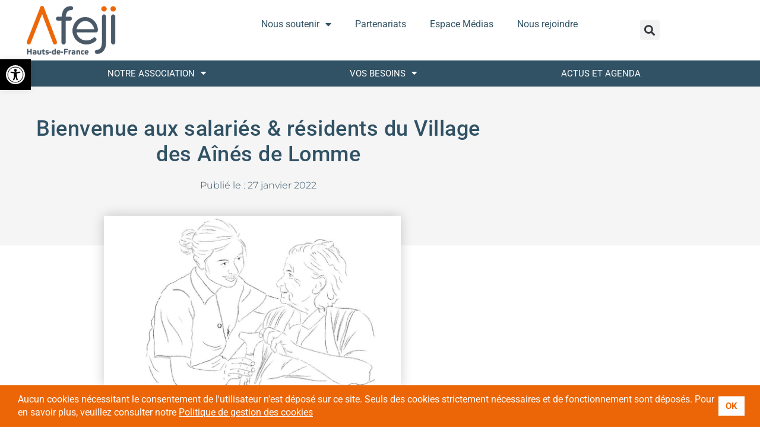

--- FILE ---
content_type: text/html; charset=UTF-8
request_url: https://www.afeji.org/bienvenue-aux-salaries-residents-du-village-des-aines-de-lomme/
body_size: 31093
content:
<!DOCTYPE html>
<html lang="fr-FR">
<head>
	<meta charset="UTF-8" />
	<meta name="viewport" content="width=device-width, initial-scale=1.0" />
	<link rel="pingback" href="https://www.afeji.org/xmlrpc.php">

	<link rel="preload" as="font" href="https://www.afeji.org/wp-content/themes/my-listing/assets/fonts/GlacialIndifference/Regular.otf" crossorigin><link rel="preload" as="font" href="https://www.afeji.org/wp-content/themes/my-listing/assets/fonts/GlacialIndifference/Bold.otf" crossorigin><link rel="preload" as="font" href="https://www.afeji.org/wp-content/themes/my-listing/assets/fonts/GlacialIndifference/Italic.otf" crossorigin><meta name='robots' content='index, follow, max-image-preview:large, max-snippet:-1, max-video-preview:-1' />

	<!-- This site is optimized with the Yoast SEO plugin v26.6 - https://yoast.com/wordpress/plugins/seo/ -->
	<title>Bienvenue aux salariés &amp; résidents du Village des Aînés de Lomme - Afeji Hauts-de-France</title>
	<meta name="description" content="Avec ses 110 établissements et services, l’association Afeji Hauts-de-France, agit pour l&#039;inclusion de tous et accompagne toutes les personnes vulnérables, de la petite enfance au grand âge." />
	<link rel="canonical" href="https://www.afeji.org/bienvenue-aux-salaries-residents-du-village-des-aines-de-lomme/" />
	<meta property="og:locale" content="fr_FR" />
	<meta property="og:type" content="article" />
	<meta property="og:title" content="Bienvenue aux salariés &amp; résidents du Village des Aînés de Lomme - Afeji Hauts-de-France" />
	<meta property="og:description" content="Avec ses 110 établissements et services, l’association Afeji Hauts-de-France, agit pour l&#039;inclusion de tous et accompagne toutes les personnes vulnérables, de la petite enfance au grand âge." />
	<meta property="og:url" content="https://www.afeji.org/bienvenue-aux-salaries-residents-du-village-des-aines-de-lomme/" />
	<meta property="og:site_name" content="Afeji Hauts-de-France" />
	<meta property="article:published_time" content="2022-01-27T16:36:45+00:00" />
	<meta property="article:modified_time" content="2022-01-27T16:43:22+00:00" />
	<meta property="og:image" content="https://www.afeji.org/wp-content/uploads/2022/01/VillageLomme-scaled.jpg" />
	<meta property="og:image:width" content="2560" />
	<meta property="og:image:height" content="1478" />
	<meta property="og:image:type" content="image/jpeg" />
	<meta name="author" content="Aurélie" />
	<meta name="twitter:card" content="summary_large_image" />
	<meta name="twitter:label1" content="Écrit par" />
	<meta name="twitter:data1" content="Aurélie" />
	<meta name="twitter:label2" content="Durée de lecture estimée" />
	<meta name="twitter:data2" content="1 minute" />
	<script type="application/ld+json" class="yoast-schema-graph">{"@context":"https://schema.org","@graph":[{"@type":"Article","@id":"https://www.afeji.org/bienvenue-aux-salaries-residents-du-village-des-aines-de-lomme/#article","isPartOf":{"@id":"https://www.afeji.org/bienvenue-aux-salaries-residents-du-village-des-aines-de-lomme/"},"author":{"name":"Aurélie","@id":"https://www.afeji.org/#/schema/person/2862b36f6261fc2c4f76ef146bdd2559"},"headline":"Bienvenue aux salariés &#038; résidents du Village des Aînés de Lomme","datePublished":"2022-01-27T16:36:45+00:00","dateModified":"2022-01-27T16:43:22+00:00","mainEntityOfPage":{"@id":"https://www.afeji.org/bienvenue-aux-salaries-residents-du-village-des-aines-de-lomme/"},"wordCount":140,"publisher":{"@id":"https://www.afeji.org/#organization"},"image":{"@id":"https://www.afeji.org/bienvenue-aux-salaries-residents-du-village-des-aines-de-lomme/#primaryimage"},"thumbnailUrl":"https://www.afeji.org/wp-content/uploads/2022/01/VillageLomme-scaled.jpg","articleSection":["Actualité AFEJI"],"inLanguage":"fr-FR"},{"@type":"WebPage","@id":"https://www.afeji.org/bienvenue-aux-salaries-residents-du-village-des-aines-de-lomme/","url":"https://www.afeji.org/bienvenue-aux-salaries-residents-du-village-des-aines-de-lomme/","name":"Bienvenue aux salariés & résidents du Village des Aînés de Lomme - Afeji Hauts-de-France","isPartOf":{"@id":"https://www.afeji.org/#website"},"primaryImageOfPage":{"@id":"https://www.afeji.org/bienvenue-aux-salaries-residents-du-village-des-aines-de-lomme/#primaryimage"},"image":{"@id":"https://www.afeji.org/bienvenue-aux-salaries-residents-du-village-des-aines-de-lomme/#primaryimage"},"thumbnailUrl":"https://www.afeji.org/wp-content/uploads/2022/01/VillageLomme-scaled.jpg","datePublished":"2022-01-27T16:36:45+00:00","dateModified":"2022-01-27T16:43:22+00:00","description":"Avec ses 110 établissements et services, l’association Afeji Hauts-de-France, agit pour l'inclusion de tous et accompagne toutes les personnes vulnérables, de la petite enfance au grand âge.","breadcrumb":{"@id":"https://www.afeji.org/bienvenue-aux-salaries-residents-du-village-des-aines-de-lomme/#breadcrumb"},"inLanguage":"fr-FR","potentialAction":[{"@type":"ReadAction","target":["https://www.afeji.org/bienvenue-aux-salaries-residents-du-village-des-aines-de-lomme/"]}]},{"@type":"ImageObject","inLanguage":"fr-FR","@id":"https://www.afeji.org/bienvenue-aux-salaries-residents-du-village-des-aines-de-lomme/#primaryimage","url":"https://www.afeji.org/wp-content/uploads/2022/01/VillageLomme-scaled.jpg","contentUrl":"https://www.afeji.org/wp-content/uploads/2022/01/VillageLomme-scaled.jpg","width":2560,"height":1478},{"@type":"BreadcrumbList","@id":"https://www.afeji.org/bienvenue-aux-salaries-residents-du-village-des-aines-de-lomme/#breadcrumb","itemListElement":[{"@type":"ListItem","position":1,"name":"Accueil","item":"https://www.afeji.org/"},{"@type":"ListItem","position":2,"name":"Bienvenue aux salariés &#038; résidents du Village des Aînés de Lomme"}]},{"@type":"WebSite","@id":"https://www.afeji.org/#website","url":"https://www.afeji.org/","name":"Afeji Hauts-de-France","description":"","publisher":{"@id":"https://www.afeji.org/#organization"},"potentialAction":[{"@type":"SearchAction","target":{"@type":"EntryPoint","urlTemplate":"https://www.afeji.org/?s={search_term_string}"},"query-input":{"@type":"PropertyValueSpecification","valueRequired":true,"valueName":"search_term_string"}}],"inLanguage":"fr-FR"},{"@type":"Organization","@id":"https://www.afeji.org/#organization","name":"Afeji Hauts-de-France","url":"https://www.afeji.org/","logo":{"@type":"ImageObject","inLanguage":"fr-FR","@id":"https://www.afeji.org/#/schema/logo/image/","url":"https://www.afeji.org/wp-content/uploads/2020/08/logoAfeji-HdF.png","contentUrl":"https://www.afeji.org/wp-content/uploads/2020/08/logoAfeji-HdF.png","width":831,"height":453,"caption":"Afeji Hauts-de-France"},"image":{"@id":"https://www.afeji.org/#/schema/logo/image/"},"sameAs":["https://www.linkedin.com/company/afeji/"]},{"@type":"Person","@id":"https://www.afeji.org/#/schema/person/2862b36f6261fc2c4f76ef146bdd2559","name":"Aurélie","image":{"@type":"ImageObject","inLanguage":"fr-FR","@id":"https://www.afeji.org/#/schema/person/image/","url":"https://secure.gravatar.com/avatar/038227931a37845e0b47c3a34c02ff54a766f58b97e441b4bb369e861ea36473?s=96&d=mm&r=g","contentUrl":"https://secure.gravatar.com/avatar/038227931a37845e0b47c3a34c02ff54a766f58b97e441b4bb369e861ea36473?s=96&d=mm&r=g","caption":"Aurélie"},"url":"https://www.afeji.org/author/avercruysseafeji-org/"}]}</script>
	<!-- / Yoast SEO plugin. -->


<link rel='dns-prefetch' href='//cdnjs.cloudflare.com' />
<link rel='dns-prefetch' href='//fonts.googleapis.com' />
<link rel='dns-prefetch' href='//www.googletagmanager.com' />

<link rel="alternate" type="application/rss+xml" title="Afeji Hauts-de-France &raquo; Flux" href="https://www.afeji.org/feed/" />
<link rel="alternate" type="application/rss+xml" title="Afeji Hauts-de-France &raquo; Flux des commentaires" href="https://www.afeji.org/comments/feed/" />
<link rel="alternate" title="oEmbed (JSON)" type="application/json+oembed" href="https://www.afeji.org/wp-json/oembed/1.0/embed?url=https%3A%2F%2Fwww.afeji.org%2Fbienvenue-aux-salaries-residents-du-village-des-aines-de-lomme%2F" />
<link rel="alternate" title="oEmbed (XML)" type="text/xml+oembed" href="https://www.afeji.org/wp-json/oembed/1.0/embed?url=https%3A%2F%2Fwww.afeji.org%2Fbienvenue-aux-salaries-residents-du-village-des-aines-de-lomme%2F&#038;format=xml" />
<style id='wp-img-auto-sizes-contain-inline-css' type='text/css'>
img:is([sizes=auto i],[sizes^="auto," i]){contain-intrinsic-size:3000px 1500px}
/*# sourceURL=wp-img-auto-sizes-contain-inline-css */
</style>
<link rel='stylesheet' id='dce-animations-css' async="async" href='https://www.afeji.org/wp-content/plugins/dynamic-content-for-elementor/assets/css/animations.css?ver=3.3.3' type='text/css' media='all' />
<link rel='preload stylesheet' as='style' onload="this.onload=null;this.rel='stylesheet'" id='wp-block-library-css' async="async" href='https://www.afeji.org/wp-includes/css/dist/block-library/style.min.css?ver=6.9' type='text/css' media='all' />
<style id='classic-theme-styles-inline-css' type='text/css'>
/*! This file is auto-generated */
.wp-block-button__link{color:#fff;background-color:#32373c;border-radius:9999px;box-shadow:none;text-decoration:none;padding:calc(.667em + 2px) calc(1.333em + 2px);font-size:1.125em}.wp-block-file__button{background:#32373c;color:#fff;text-decoration:none}
/*# sourceURL=/wp-includes/css/classic-themes.min.css */
</style>
<style id='global-styles-inline-css' type='text/css'>
:root{--wp--preset--aspect-ratio--square: 1;--wp--preset--aspect-ratio--4-3: 4/3;--wp--preset--aspect-ratio--3-4: 3/4;--wp--preset--aspect-ratio--3-2: 3/2;--wp--preset--aspect-ratio--2-3: 2/3;--wp--preset--aspect-ratio--16-9: 16/9;--wp--preset--aspect-ratio--9-16: 9/16;--wp--preset--color--black: #000000;--wp--preset--color--cyan-bluish-gray: #abb8c3;--wp--preset--color--white: #ffffff;--wp--preset--color--pale-pink: #f78da7;--wp--preset--color--vivid-red: #cf2e2e;--wp--preset--color--luminous-vivid-orange: #ff6900;--wp--preset--color--luminous-vivid-amber: #fcb900;--wp--preset--color--light-green-cyan: #7bdcb5;--wp--preset--color--vivid-green-cyan: #00d084;--wp--preset--color--pale-cyan-blue: #8ed1fc;--wp--preset--color--vivid-cyan-blue: #0693e3;--wp--preset--color--vivid-purple: #9b51e0;--wp--preset--gradient--vivid-cyan-blue-to-vivid-purple: linear-gradient(135deg,rgb(6,147,227) 0%,rgb(155,81,224) 100%);--wp--preset--gradient--light-green-cyan-to-vivid-green-cyan: linear-gradient(135deg,rgb(122,220,180) 0%,rgb(0,208,130) 100%);--wp--preset--gradient--luminous-vivid-amber-to-luminous-vivid-orange: linear-gradient(135deg,rgb(252,185,0) 0%,rgb(255,105,0) 100%);--wp--preset--gradient--luminous-vivid-orange-to-vivid-red: linear-gradient(135deg,rgb(255,105,0) 0%,rgb(207,46,46) 100%);--wp--preset--gradient--very-light-gray-to-cyan-bluish-gray: linear-gradient(135deg,rgb(238,238,238) 0%,rgb(169,184,195) 100%);--wp--preset--gradient--cool-to-warm-spectrum: linear-gradient(135deg,rgb(74,234,220) 0%,rgb(151,120,209) 20%,rgb(207,42,186) 40%,rgb(238,44,130) 60%,rgb(251,105,98) 80%,rgb(254,248,76) 100%);--wp--preset--gradient--blush-light-purple: linear-gradient(135deg,rgb(255,206,236) 0%,rgb(152,150,240) 100%);--wp--preset--gradient--blush-bordeaux: linear-gradient(135deg,rgb(254,205,165) 0%,rgb(254,45,45) 50%,rgb(107,0,62) 100%);--wp--preset--gradient--luminous-dusk: linear-gradient(135deg,rgb(255,203,112) 0%,rgb(199,81,192) 50%,rgb(65,88,208) 100%);--wp--preset--gradient--pale-ocean: linear-gradient(135deg,rgb(255,245,203) 0%,rgb(182,227,212) 50%,rgb(51,167,181) 100%);--wp--preset--gradient--electric-grass: linear-gradient(135deg,rgb(202,248,128) 0%,rgb(113,206,126) 100%);--wp--preset--gradient--midnight: linear-gradient(135deg,rgb(2,3,129) 0%,rgb(40,116,252) 100%);--wp--preset--font-size--small: 13px;--wp--preset--font-size--medium: 20px;--wp--preset--font-size--large: 36px;--wp--preset--font-size--x-large: 42px;--wp--preset--spacing--20: 0.44rem;--wp--preset--spacing--30: 0.67rem;--wp--preset--spacing--40: 1rem;--wp--preset--spacing--50: 1.5rem;--wp--preset--spacing--60: 2.25rem;--wp--preset--spacing--70: 3.38rem;--wp--preset--spacing--80: 5.06rem;--wp--preset--shadow--natural: 6px 6px 9px rgba(0, 0, 0, 0.2);--wp--preset--shadow--deep: 12px 12px 50px rgba(0, 0, 0, 0.4);--wp--preset--shadow--sharp: 6px 6px 0px rgba(0, 0, 0, 0.2);--wp--preset--shadow--outlined: 6px 6px 0px -3px rgb(255, 255, 255), 6px 6px rgb(0, 0, 0);--wp--preset--shadow--crisp: 6px 6px 0px rgb(0, 0, 0);}:where(.is-layout-flex){gap: 0.5em;}:where(.is-layout-grid){gap: 0.5em;}body .is-layout-flex{display: flex;}.is-layout-flex{flex-wrap: wrap;align-items: center;}.is-layout-flex > :is(*, div){margin: 0;}body .is-layout-grid{display: grid;}.is-layout-grid > :is(*, div){margin: 0;}:where(.wp-block-columns.is-layout-flex){gap: 2em;}:where(.wp-block-columns.is-layout-grid){gap: 2em;}:where(.wp-block-post-template.is-layout-flex){gap: 1.25em;}:where(.wp-block-post-template.is-layout-grid){gap: 1.25em;}.has-black-color{color: var(--wp--preset--color--black) !important;}.has-cyan-bluish-gray-color{color: var(--wp--preset--color--cyan-bluish-gray) !important;}.has-white-color{color: var(--wp--preset--color--white) !important;}.has-pale-pink-color{color: var(--wp--preset--color--pale-pink) !important;}.has-vivid-red-color{color: var(--wp--preset--color--vivid-red) !important;}.has-luminous-vivid-orange-color{color: var(--wp--preset--color--luminous-vivid-orange) !important;}.has-luminous-vivid-amber-color{color: var(--wp--preset--color--luminous-vivid-amber) !important;}.has-light-green-cyan-color{color: var(--wp--preset--color--light-green-cyan) !important;}.has-vivid-green-cyan-color{color: var(--wp--preset--color--vivid-green-cyan) !important;}.has-pale-cyan-blue-color{color: var(--wp--preset--color--pale-cyan-blue) !important;}.has-vivid-cyan-blue-color{color: var(--wp--preset--color--vivid-cyan-blue) !important;}.has-vivid-purple-color{color: var(--wp--preset--color--vivid-purple) !important;}.has-black-background-color{background-color: var(--wp--preset--color--black) !important;}.has-cyan-bluish-gray-background-color{background-color: var(--wp--preset--color--cyan-bluish-gray) !important;}.has-white-background-color{background-color: var(--wp--preset--color--white) !important;}.has-pale-pink-background-color{background-color: var(--wp--preset--color--pale-pink) !important;}.has-vivid-red-background-color{background-color: var(--wp--preset--color--vivid-red) !important;}.has-luminous-vivid-orange-background-color{background-color: var(--wp--preset--color--luminous-vivid-orange) !important;}.has-luminous-vivid-amber-background-color{background-color: var(--wp--preset--color--luminous-vivid-amber) !important;}.has-light-green-cyan-background-color{background-color: var(--wp--preset--color--light-green-cyan) !important;}.has-vivid-green-cyan-background-color{background-color: var(--wp--preset--color--vivid-green-cyan) !important;}.has-pale-cyan-blue-background-color{background-color: var(--wp--preset--color--pale-cyan-blue) !important;}.has-vivid-cyan-blue-background-color{background-color: var(--wp--preset--color--vivid-cyan-blue) !important;}.has-vivid-purple-background-color{background-color: var(--wp--preset--color--vivid-purple) !important;}.has-black-border-color{border-color: var(--wp--preset--color--black) !important;}.has-cyan-bluish-gray-border-color{border-color: var(--wp--preset--color--cyan-bluish-gray) !important;}.has-white-border-color{border-color: var(--wp--preset--color--white) !important;}.has-pale-pink-border-color{border-color: var(--wp--preset--color--pale-pink) !important;}.has-vivid-red-border-color{border-color: var(--wp--preset--color--vivid-red) !important;}.has-luminous-vivid-orange-border-color{border-color: var(--wp--preset--color--luminous-vivid-orange) !important;}.has-luminous-vivid-amber-border-color{border-color: var(--wp--preset--color--luminous-vivid-amber) !important;}.has-light-green-cyan-border-color{border-color: var(--wp--preset--color--light-green-cyan) !important;}.has-vivid-green-cyan-border-color{border-color: var(--wp--preset--color--vivid-green-cyan) !important;}.has-pale-cyan-blue-border-color{border-color: var(--wp--preset--color--pale-cyan-blue) !important;}.has-vivid-cyan-blue-border-color{border-color: var(--wp--preset--color--vivid-cyan-blue) !important;}.has-vivid-purple-border-color{border-color: var(--wp--preset--color--vivid-purple) !important;}.has-vivid-cyan-blue-to-vivid-purple-gradient-background{background: var(--wp--preset--gradient--vivid-cyan-blue-to-vivid-purple) !important;}.has-light-green-cyan-to-vivid-green-cyan-gradient-background{background: var(--wp--preset--gradient--light-green-cyan-to-vivid-green-cyan) !important;}.has-luminous-vivid-amber-to-luminous-vivid-orange-gradient-background{background: var(--wp--preset--gradient--luminous-vivid-amber-to-luminous-vivid-orange) !important;}.has-luminous-vivid-orange-to-vivid-red-gradient-background{background: var(--wp--preset--gradient--luminous-vivid-orange-to-vivid-red) !important;}.has-very-light-gray-to-cyan-bluish-gray-gradient-background{background: var(--wp--preset--gradient--very-light-gray-to-cyan-bluish-gray) !important;}.has-cool-to-warm-spectrum-gradient-background{background: var(--wp--preset--gradient--cool-to-warm-spectrum) !important;}.has-blush-light-purple-gradient-background{background: var(--wp--preset--gradient--blush-light-purple) !important;}.has-blush-bordeaux-gradient-background{background: var(--wp--preset--gradient--blush-bordeaux) !important;}.has-luminous-dusk-gradient-background{background: var(--wp--preset--gradient--luminous-dusk) !important;}.has-pale-ocean-gradient-background{background: var(--wp--preset--gradient--pale-ocean) !important;}.has-electric-grass-gradient-background{background: var(--wp--preset--gradient--electric-grass) !important;}.has-midnight-gradient-background{background: var(--wp--preset--gradient--midnight) !important;}.has-small-font-size{font-size: var(--wp--preset--font-size--small) !important;}.has-medium-font-size{font-size: var(--wp--preset--font-size--medium) !important;}.has-large-font-size{font-size: var(--wp--preset--font-size--large) !important;}.has-x-large-font-size{font-size: var(--wp--preset--font-size--x-large) !important;}
:where(.wp-block-post-template.is-layout-flex){gap: 1.25em;}:where(.wp-block-post-template.is-layout-grid){gap: 1.25em;}
:where(.wp-block-term-template.is-layout-flex){gap: 1.25em;}:where(.wp-block-term-template.is-layout-grid){gap: 1.25em;}
:where(.wp-block-columns.is-layout-flex){gap: 2em;}:where(.wp-block-columns.is-layout-grid){gap: 2em;}
:root :where(.wp-block-pullquote){font-size: 1.5em;line-height: 1.6;}
/*# sourceURL=global-styles-inline-css */
</style>
<link rel='stylesheet' id='contact-form-7-css' async="async" href='https://www.afeji.org/wp-content/plugins/contact-form-7/includes/css/styles.css?ver=6.1.4' type='text/css' media='all' />
<link rel='stylesheet' id='printomatic-css-css' async="async" href='https://www.afeji.org/wp-content/plugins/print-o-matic/css/style.css?ver=2.0' type='text/css' media='all' />
<link rel='stylesheet' id='math-captcha-frontend-css' async="async" href='https://www.afeji.org/wp-content/plugins/wp-advanced-math-captcha/css/frontend.css?ver=6.9' type='text/css' media='all' />
<link rel='stylesheet' id='wpemfb-lightbox-css' async="async" href='https://www.afeji.org/wp-content/plugins/wp-embed-facebook/templates/lightbox/css/lightbox.css?ver=3.1.2' type='text/css' media='all' />
<link rel='stylesheet' id='pojo-a11y-css' async="async" href='https://www.afeji.org/wp-content/plugins/pojo-accessibility/modules/legacy/assets/css/style.min.css?ver=1.0.0' type='text/css' media='all' />
<link rel='stylesheet' id='elementor-icons-css' async="async" href='https://www.afeji.org/wp-content/plugins/elementor/assets/lib/eicons/css/elementor-icons.min.css?ver=5.45.0' type='text/css' media='all' />
<link rel='stylesheet' id='elementor-frontend-css' async="async" href='https://www.afeji.org/wp-content/plugins/elementor/assets/css/frontend.min.css?ver=3.34.0' type='text/css' media='all' />
<style id='elementor-frontend-inline-css' type='text/css'>
.elementor-kit-28836{--e-global-color-primary:#6EC1E4;--e-global-color-secondary:#54595F;--e-global-color-text:#315265;--e-global-color-accent:#61CE70;--e-global-color-232dcd7b:#4054B2;--e-global-color-6bd15255:#23A455;--e-global-color-2c654dab:#000;--e-global-color-7e2fab39:#FFF;--e-global-color-1d7bdc70:#020101;--e-global-color-79d7328b:#FD4D00;--e-global-color-6d32a595:#515F6C;--e-global-color-374cec73:#000000;--e-global-color-606ba2ea:#FDF2EA;--e-global-color-686cc70e:#404448;--e-global-color-7f34ba23:#F5F5F5;--e-global-color-6370d1c:#515F6C;--e-global-color-01b2fd8:#FDF2EA;--e-global-color-938d07b:#315265;--e-global-typography-primary-font-weight:600;--e-global-typography-secondary-font-weight:400;--e-global-typography-text-font-weight:400;--e-global-typography-accent-font-weight:500;}.elementor-kit-28836 e-page-transition{background-color:#FFBC7D;}.elementor-section.elementor-section-boxed > .elementor-container{max-width:1140px;}.e-con{--container-max-width:1140px;}.elementor-widget:not(:last-child){margin-block-end:20px;}.elementor-element{--widgets-spacing:20px 20px;--widgets-spacing-row:20px;--widgets-spacing-column:20px;}{}h1.entry-title{display:var(--page-title-display);}@media(max-width:1024px){.elementor-section.elementor-section-boxed > .elementor-container{max-width:1024px;}.e-con{--container-max-width:1024px;}}@media(max-width:767px){.elementor-section.elementor-section-boxed > .elementor-container{max-width:767px;}.e-con{--container-max-width:767px;}}
.elementor-widget-section .eael-protected-content-message{font-weight:var( --e-global-typography-secondary-font-weight );}.elementor-widget-section .protected-content-error-msg{font-weight:var( --e-global-typography-secondary-font-weight );}.elementor-37066 .elementor-element.elementor-element-34bb8392 > .elementor-container > .elementor-column > .elementor-widget-wrap{align-content:center;align-items:center;}.elementor-37066 .elementor-element.elementor-element-34bb8392:not(.elementor-motion-effects-element-type-background), .elementor-37066 .elementor-element.elementor-element-34bb8392 > .elementor-motion-effects-container > .elementor-motion-effects-layer{background-color:#FFFFFF;}.elementor-37066 .elementor-element.elementor-element-34bb8392 > .elementor-container{min-height:90px;}.elementor-37066 .elementor-element.elementor-element-34bb8392{transition:background 0.3s, border 0.3s, border-radius 0.3s, box-shadow 0.3s;padding:0px 0px 0px 0px;z-index:999999;}.elementor-37066 .elementor-element.elementor-element-34bb8392 > .elementor-background-overlay{transition:background 0.3s, border-radius 0.3s, opacity 0.3s;}.elementor-widget-image .eael-protected-content-message{font-weight:var( --e-global-typography-secondary-font-weight );}.elementor-widget-image .protected-content-error-msg{font-weight:var( --e-global-typography-secondary-font-weight );}.elementor-widget-image .widget-image-caption{color:var( --e-global-color-text );font-weight:var( --e-global-typography-text-font-weight );}.elementor-37066 .elementor-element.elementor-element-6f5a8e20{text-align:center;}.elementor-37066 .elementor-element.elementor-element-6f5a8e20 img{width:150px;}.elementor-widget-nav-menu .eael-protected-content-message{font-weight:var( --e-global-typography-secondary-font-weight );}.elementor-widget-nav-menu .protected-content-error-msg{font-weight:var( --e-global-typography-secondary-font-weight );}.elementor-widget-nav-menu .elementor-nav-menu .elementor-item{font-weight:var( --e-global-typography-primary-font-weight );}.elementor-widget-nav-menu .elementor-nav-menu--main .elementor-item{color:var( --e-global-color-text );fill:var( --e-global-color-text );}.elementor-widget-nav-menu .elementor-nav-menu--main .elementor-item:hover,
					.elementor-widget-nav-menu .elementor-nav-menu--main .elementor-item.elementor-item-active,
					.elementor-widget-nav-menu .elementor-nav-menu--main .elementor-item.highlighted,
					.elementor-widget-nav-menu .elementor-nav-menu--main .elementor-item:focus{color:var( --e-global-color-accent );fill:var( --e-global-color-accent );}.elementor-widget-nav-menu .elementor-nav-menu--main:not(.e--pointer-framed) .elementor-item:before,
					.elementor-widget-nav-menu .elementor-nav-menu--main:not(.e--pointer-framed) .elementor-item:after{background-color:var( --e-global-color-accent );}.elementor-widget-nav-menu .e--pointer-framed .elementor-item:before,
					.elementor-widget-nav-menu .e--pointer-framed .elementor-item:after{border-color:var( --e-global-color-accent );}.elementor-widget-nav-menu{--e-nav-menu-divider-color:var( --e-global-color-text );}.elementor-widget-nav-menu .elementor-nav-menu--dropdown .elementor-item, .elementor-widget-nav-menu .elementor-nav-menu--dropdown  .elementor-sub-item{font-weight:var( --e-global-typography-accent-font-weight );}.elementor-37066 .elementor-element.elementor-element-574395d7 .elementor-menu-toggle{margin:0 auto;}.elementor-37066 .elementor-element.elementor-element-574395d7 .elementor-nav-menu .elementor-item{font-family:"Roboto", Arial;font-size:16px;font-weight:400;}.elementor-37066 .elementor-element.elementor-element-574395d7 .elementor-nav-menu--main .elementor-item{color:var( --e-global-color-938d07b );fill:var( --e-global-color-938d07b );}.elementor-37066 .elementor-element.elementor-element-574395d7 .elementor-nav-menu--main .elementor-item:hover,
					.elementor-37066 .elementor-element.elementor-element-574395d7 .elementor-nav-menu--main .elementor-item.elementor-item-active,
					.elementor-37066 .elementor-element.elementor-element-574395d7 .elementor-nav-menu--main .elementor-item.highlighted,
					.elementor-37066 .elementor-element.elementor-element-574395d7 .elementor-nav-menu--main .elementor-item:focus{color:var( --e-global-color-79d7328b );fill:var( --e-global-color-79d7328b );}.elementor-37066 .elementor-element.elementor-element-574395d7 .elementor-nav-menu--main:not(.e--pointer-framed) .elementor-item:before,
					.elementor-37066 .elementor-element.elementor-element-574395d7 .elementor-nav-menu--main:not(.e--pointer-framed) .elementor-item:after{background-color:var( --e-global-color-79d7328b );}.elementor-37066 .elementor-element.elementor-element-574395d7 .e--pointer-framed .elementor-item:before,
					.elementor-37066 .elementor-element.elementor-element-574395d7 .e--pointer-framed .elementor-item:after{border-color:var( --e-global-color-79d7328b );}.elementor-37066 .elementor-element.elementor-element-574395d7 .elementor-nav-menu--dropdown a, .elementor-37066 .elementor-element.elementor-element-574395d7 .elementor-menu-toggle{color:var( --e-global-color-938d07b );fill:var( --e-global-color-938d07b );}.elementor-37066 .elementor-element.elementor-element-574395d7 .elementor-nav-menu--dropdown a:hover,
					.elementor-37066 .elementor-element.elementor-element-574395d7 .elementor-nav-menu--dropdown a:focus,
					.elementor-37066 .elementor-element.elementor-element-574395d7 .elementor-nav-menu--dropdown a.elementor-item-active,
					.elementor-37066 .elementor-element.elementor-element-574395d7 .elementor-nav-menu--dropdown a.highlighted,
					.elementor-37066 .elementor-element.elementor-element-574395d7 .elementor-menu-toggle:hover,
					.elementor-37066 .elementor-element.elementor-element-574395d7 .elementor-menu-toggle:focus{color:var( --e-global-color-79d7328b );}.elementor-37066 .elementor-element.elementor-element-574395d7 .elementor-nav-menu--dropdown a:hover,
					.elementor-37066 .elementor-element.elementor-element-574395d7 .elementor-nav-menu--dropdown a:focus,
					.elementor-37066 .elementor-element.elementor-element-574395d7 .elementor-nav-menu--dropdown a.elementor-item-active,
					.elementor-37066 .elementor-element.elementor-element-574395d7 .elementor-nav-menu--dropdown a.highlighted{background-color:var( --e-global-color-7e2fab39 );}.elementor-37066 .elementor-element.elementor-element-574395d7 .elementor-nav-menu--dropdown .elementor-item, .elementor-37066 .elementor-element.elementor-element-574395d7 .elementor-nav-menu--dropdown  .elementor-sub-item{font-size:15px;font-weight:400;}.elementor-widget-icon .eael-protected-content-message{font-weight:var( --e-global-typography-secondary-font-weight );}.elementor-widget-icon .protected-content-error-msg{font-weight:var( --e-global-typography-secondary-font-weight );}.elementor-widget-icon.elementor-view-stacked .elementor-icon{background-color:var( --e-global-color-primary );}.elementor-widget-icon.elementor-view-framed .elementor-icon, .elementor-widget-icon.elementor-view-default .elementor-icon{color:var( --e-global-color-primary );border-color:var( --e-global-color-primary );}.elementor-widget-icon.elementor-view-framed .elementor-icon, .elementor-widget-icon.elementor-view-default .elementor-icon svg{fill:var( --e-global-color-primary );}.elementor-37066 .elementor-element.elementor-element-31381b2e .elementor-icon-wrapper{text-align:center;}.elementor-37066 .elementor-element.elementor-element-31381b2e.elementor-view-stacked .elementor-icon{background-color:#60747D;}.elementor-37066 .elementor-element.elementor-element-31381b2e.elementor-view-framed .elementor-icon, .elementor-37066 .elementor-element.elementor-element-31381b2e.elementor-view-default .elementor-icon{color:#60747D;border-color:#60747D;}.elementor-37066 .elementor-element.elementor-element-31381b2e.elementor-view-framed .elementor-icon, .elementor-37066 .elementor-element.elementor-element-31381b2e.elementor-view-default .elementor-icon svg{fill:#60747D;}.elementor-widget-search-form .eael-protected-content-message{font-weight:var( --e-global-typography-secondary-font-weight );}.elementor-widget-search-form .protected-content-error-msg{font-weight:var( --e-global-typography-secondary-font-weight );}.elementor-widget-search-form input[type="search"].elementor-search-form__input{font-weight:var( --e-global-typography-text-font-weight );}.elementor-widget-search-form .elementor-search-form__input,
					.elementor-widget-search-form .elementor-search-form__icon,
					.elementor-widget-search-form .elementor-lightbox .dialog-lightbox-close-button,
					.elementor-widget-search-form .elementor-lightbox .dialog-lightbox-close-button:hover,
					.elementor-widget-search-form.elementor-search-form--skin-full_screen input[type="search"].elementor-search-form__input{color:var( --e-global-color-text );fill:var( --e-global-color-text );}.elementor-widget-search-form .elementor-search-form__submit{font-weight:var( --e-global-typography-text-font-weight );background-color:var( --e-global-color-secondary );}.elementor-37066 .elementor-element.elementor-element-2dac749c .elementor-search-form{text-align:center;}.elementor-37066 .elementor-element.elementor-element-2dac749c .elementor-search-form__toggle{--e-search-form-toggle-size:33px;}.elementor-37066 .elementor-element.elementor-element-2dac749c.elementor-search-form--skin-full_screen .elementor-search-form__container{background-color:#FFFFFF;}.elementor-37066 .elementor-element.elementor-element-2dac749c:not(.elementor-search-form--skin-full_screen) .elementor-search-form--focus .elementor-search-form__input,
					.elementor-37066 .elementor-element.elementor-element-2dac749c .elementor-search-form--focus .elementor-search-form__icon,
					.elementor-37066 .elementor-element.elementor-element-2dac749c .elementor-lightbox .dialog-lightbox-close-button:hover,
					.elementor-37066 .elementor-element.elementor-element-2dac749c.elementor-search-form--skin-full_screen input[type="search"].elementor-search-form__input:focus{color:var( --e-global-color-79d7328b );fill:var( --e-global-color-79d7328b );}.elementor-37066 .elementor-element.elementor-element-2dac749c:not(.elementor-search-form--skin-full_screen) .elementor-search-form__container{border-radius:0px;}.elementor-37066 .elementor-element.elementor-element-2dac749c.elementor-search-form--skin-full_screen input[type="search"].elementor-search-form__input{border-radius:0px;}.elementor-37066 .elementor-element.elementor-element-7ae082a4:not(.elementor-motion-effects-element-type-background), .elementor-37066 .elementor-element.elementor-element-7ae082a4 > .elementor-motion-effects-container > .elementor-motion-effects-layer{background-color:var( --e-global-color-938d07b );}.elementor-37066 .elementor-element.elementor-element-7ae082a4{transition:background 0.3s, border 0.3s, border-radius 0.3s, box-shadow 0.3s;padding:0px 60px 0px 60px;z-index:99999999;}.elementor-37066 .elementor-element.elementor-element-7ae082a4 > .elementor-background-overlay{transition:background 0.3s, border-radius 0.3s, opacity 0.3s;}.elementor-37066 .elementor-element.elementor-element-4a8f86f3 .elementor-menu-toggle{margin:0 auto;border-width:0px;border-radius:0px;}.elementor-37066 .elementor-element.elementor-element-4a8f86f3 .elementor-nav-menu .elementor-item{font-family:"Roboto", Arial;font-size:15px;font-weight:400;text-transform:uppercase;}.elementor-37066 .elementor-element.elementor-element-4a8f86f3 .elementor-nav-menu--main .elementor-item{color:#FFFFFF;fill:#FFFFFF;padding-top:12px;padding-bottom:12px;}.elementor-37066 .elementor-element.elementor-element-4a8f86f3 .elementor-nav-menu--main .elementor-item:hover,
					.elementor-37066 .elementor-element.elementor-element-4a8f86f3 .elementor-nav-menu--main .elementor-item.elementor-item-active,
					.elementor-37066 .elementor-element.elementor-element-4a8f86f3 .elementor-nav-menu--main .elementor-item.highlighted,
					.elementor-37066 .elementor-element.elementor-element-4a8f86f3 .elementor-nav-menu--main .elementor-item:focus{color:#fff;}.elementor-37066 .elementor-element.elementor-element-4a8f86f3 .elementor-nav-menu--main:not(.e--pointer-framed) .elementor-item:before,
					.elementor-37066 .elementor-element.elementor-element-4a8f86f3 .elementor-nav-menu--main:not(.e--pointer-framed) .elementor-item:after{background-color:var( --e-global-color-79d7328b );}.elementor-37066 .elementor-element.elementor-element-4a8f86f3 .e--pointer-framed .elementor-item:before,
					.elementor-37066 .elementor-element.elementor-element-4a8f86f3 .e--pointer-framed .elementor-item:after{border-color:var( --e-global-color-79d7328b );}.elementor-37066 .elementor-element.elementor-element-4a8f86f3 .elementor-nav-menu--main .elementor-item.elementor-item-active{color:#FFFFFF;}.elementor-37066 .elementor-element.elementor-element-4a8f86f3 .elementor-nav-menu--main:not(.e--pointer-framed) .elementor-item.elementor-item-active:before,
					.elementor-37066 .elementor-element.elementor-element-4a8f86f3 .elementor-nav-menu--main:not(.e--pointer-framed) .elementor-item.elementor-item-active:after{background-color:#515F6C;}.elementor-37066 .elementor-element.elementor-element-4a8f86f3 .e--pointer-framed .elementor-item.elementor-item-active:before,
					.elementor-37066 .elementor-element.elementor-element-4a8f86f3 .e--pointer-framed .elementor-item.elementor-item-active:after{border-color:#515F6C;}.elementor-37066 .elementor-element.elementor-element-4a8f86f3 .elementor-nav-menu--dropdown a, .elementor-37066 .elementor-element.elementor-element-4a8f86f3 .elementor-menu-toggle{color:var( --e-global-color-938d07b );fill:var( --e-global-color-938d07b );}.elementor-37066 .elementor-element.elementor-element-4a8f86f3 .elementor-nav-menu--dropdown{background-color:#f2f2f2;}.elementor-37066 .elementor-element.elementor-element-4a8f86f3 .elementor-nav-menu--dropdown a:hover,
					.elementor-37066 .elementor-element.elementor-element-4a8f86f3 .elementor-nav-menu--dropdown a:focus,
					.elementor-37066 .elementor-element.elementor-element-4a8f86f3 .elementor-nav-menu--dropdown a.elementor-item-active,
					.elementor-37066 .elementor-element.elementor-element-4a8f86f3 .elementor-nav-menu--dropdown a.highlighted,
					.elementor-37066 .elementor-element.elementor-element-4a8f86f3 .elementor-menu-toggle:hover,
					.elementor-37066 .elementor-element.elementor-element-4a8f86f3 .elementor-menu-toggle:focus{color:var( --e-global-color-79d7328b );}.elementor-37066 .elementor-element.elementor-element-4a8f86f3 .elementor-nav-menu--dropdown a:hover,
					.elementor-37066 .elementor-element.elementor-element-4a8f86f3 .elementor-nav-menu--dropdown a:focus,
					.elementor-37066 .elementor-element.elementor-element-4a8f86f3 .elementor-nav-menu--dropdown a.elementor-item-active,
					.elementor-37066 .elementor-element.elementor-element-4a8f86f3 .elementor-nav-menu--dropdown a.highlighted{background-color:#ededed;}.elementor-37066 .elementor-element.elementor-element-4a8f86f3 .elementor-nav-menu--dropdown .elementor-item, .elementor-37066 .elementor-element.elementor-element-4a8f86f3 .elementor-nav-menu--dropdown  .elementor-sub-item{font-family:"Roboto", Arial;font-size:15px;font-weight:400;}.elementor-37066 .elementor-element.elementor-element-4a8f86f3 div.elementor-menu-toggle{color:#ffffff;}.elementor-37066 .elementor-element.elementor-element-4a8f86f3 div.elementor-menu-toggle svg{fill:#ffffff;}.elementor-37066 .elementor-element.elementor-element-4a8f86f3 div.elementor-menu-toggle:hover, .elementor-37066 .elementor-element.elementor-element-4a8f86f3 div.elementor-menu-toggle:focus{color:#EC6607;}.elementor-37066 .elementor-element.elementor-element-4a8f86f3 div.elementor-menu-toggle:hover svg, .elementor-37066 .elementor-element.elementor-element-4a8f86f3 div.elementor-menu-toggle:focus svg{fill:#EC6607;}.elementor-37066 .elementor-element.elementor-element-4a8f86f3{--nav-menu-icon-size:30px;}@media(max-width:1024px){.elementor-37066 .elementor-element.elementor-element-34bb8392 > .elementor-container{min-height:120px;}.elementor-37066 .elementor-element.elementor-element-34bb8392{padding:20px 20px 20px 20px;}.elementor-37066 .elementor-element.elementor-element-537a12f0 > .elementor-element-populated{padding:0px 0px 0px 70px;}.elementor-37066 .elementor-element.elementor-element-2b7a4b3b > .elementor-element-populated{padding:0px 0px 0px 70px;}.elementor-37066 .elementor-element.elementor-element-7ae082a4{padding:10px 20px 10px 20px;}}@media(max-width:767px){.elementor-37066 .elementor-element.elementor-element-34bb8392 > .elementor-container{min-height:50px;}.elementor-37066 .elementor-element.elementor-element-34bb8392{padding:15px 20px 15px 20px;}.elementor-37066 .elementor-element.elementor-element-15934d4{width:50%;}.elementor-37066 .elementor-element.elementor-element-4ec3b02a{width:50%;}.elementor-37066 .elementor-element.elementor-element-31381b2e .elementor-icon-wrapper{text-align:end;}.elementor-37066 .elementor-element.elementor-element-31381b2e .elementor-icon{font-size:26px;}.elementor-37066 .elementor-element.elementor-element-31381b2e .elementor-icon svg{height:26px;}.elementor-37066 .elementor-element.elementor-element-537a12f0{width:100%;}.elementor-37066 .elementor-element.elementor-element-537a12f0 > .elementor-element-populated{padding:10px 0px 0px 0px;}.elementor-37066 .elementor-element.elementor-element-2b7a4b3b{width:100%;}.elementor-37066 .elementor-element.elementor-element-2b7a4b3b > .elementor-element-populated{padding:10px 0px 0px 0px;}.elementor-37066 .elementor-element.elementor-element-7ae082a4{padding:10px 20px 10px 20px;}.elementor-37066 .elementor-element.elementor-element-7fbe47b2{width:100%;}}@media(min-width:768px){.elementor-37066 .elementor-element.elementor-element-15934d4{width:21%;}.elementor-37066 .elementor-element.elementor-element-4ec3b02a{width:67%;}.elementor-37066 .elementor-element.elementor-element-537a12f0{width:4%;}.elementor-37066 .elementor-element.elementor-element-2b7a4b3b{width:8%;}}@media(max-width:1024px) and (min-width:768px){.elementor-37066 .elementor-element.elementor-element-15934d4{width:50%;}.elementor-37066 .elementor-element.elementor-element-4ec3b02a{width:50%;}.elementor-37066 .elementor-element.elementor-element-537a12f0{width:50%;}.elementor-37066 .elementor-element.elementor-element-2b7a4b3b{width:50%;}}/* Start custom CSS for section, class: .elementor-element-7ae082a4 */.elementor-37066 .elementor-element.elementor-element-7ae082a4 #inherit{position:inherit !important;}/* End custom CSS */
.elementor-widget-section .eael-protected-content-message{font-weight:var( --e-global-typography-secondary-font-weight );}.elementor-widget-section .protected-content-error-msg{font-weight:var( --e-global-typography-secondary-font-weight );}.elementor-29345 .elementor-element.elementor-element-155c6ac2:not(.elementor-motion-effects-element-type-background), .elementor-29345 .elementor-element.elementor-element-155c6ac2 > .elementor-motion-effects-container > .elementor-motion-effects-layer{background-color:var( --e-global-color-938d07b );}.elementor-29345 .elementor-element.elementor-element-155c6ac2{transition:background 0.3s, border 0.3s, border-radius 0.3s, box-shadow 0.3s;padding:60px 0px 60px 0px;}.elementor-29345 .elementor-element.elementor-element-155c6ac2 > .elementor-background-overlay{transition:background 0.3s, border-radius 0.3s, opacity 0.3s;}.elementor-bc-flex-widget .elementor-29345 .elementor-element.elementor-element-58d1583a.elementor-column .elementor-widget-wrap{align-items:flex-start;}.elementor-29345 .elementor-element.elementor-element-58d1583a.elementor-column.elementor-element[data-element_type="column"] > .elementor-widget-wrap.elementor-element-populated{align-content:flex-start;align-items:flex-start;}.elementor-widget-heading .eael-protected-content-message{font-weight:var( --e-global-typography-secondary-font-weight );}.elementor-widget-heading .protected-content-error-msg{font-weight:var( --e-global-typography-secondary-font-weight );}.elementor-widget-heading .elementor-heading-title{font-weight:var( --e-global-typography-primary-font-weight );color:var( --e-global-color-primary );}.elementor-29345 .elementor-element.elementor-element-54a6845a .elementor-heading-title{font-size:22px;font-weight:400;color:#ffffff;}.elementor-widget-icon-list .eael-protected-content-message{font-weight:var( --e-global-typography-secondary-font-weight );}.elementor-widget-icon-list .protected-content-error-msg{font-weight:var( --e-global-typography-secondary-font-weight );}.elementor-widget-icon-list .elementor-icon-list-item:not(:last-child):after{border-color:var( --e-global-color-text );}.elementor-widget-icon-list .elementor-icon-list-icon i{color:var( --e-global-color-primary );}.elementor-widget-icon-list .elementor-icon-list-icon svg{fill:var( --e-global-color-primary );}.elementor-widget-icon-list .elementor-icon-list-item > .elementor-icon-list-text, .elementor-widget-icon-list .elementor-icon-list-item > a{font-weight:var( --e-global-typography-text-font-weight );}.elementor-widget-icon-list .elementor-icon-list-text{color:var( --e-global-color-secondary );}.elementor-29345 .elementor-element.elementor-element-2f3c8199 .elementor-icon-list-items:not(.elementor-inline-items) .elementor-icon-list-item:not(:last-child){padding-block-end:calc(5px/2);}.elementor-29345 .elementor-element.elementor-element-2f3c8199 .elementor-icon-list-items:not(.elementor-inline-items) .elementor-icon-list-item:not(:first-child){margin-block-start:calc(5px/2);}.elementor-29345 .elementor-element.elementor-element-2f3c8199 .elementor-icon-list-items.elementor-inline-items .elementor-icon-list-item{margin-inline:calc(5px/2);}.elementor-29345 .elementor-element.elementor-element-2f3c8199 .elementor-icon-list-items.elementor-inline-items{margin-inline:calc(-5px/2);}.elementor-29345 .elementor-element.elementor-element-2f3c8199 .elementor-icon-list-items.elementor-inline-items .elementor-icon-list-item:after{inset-inline-end:calc(-5px/2);}.elementor-29345 .elementor-element.elementor-element-2f3c8199 .elementor-icon-list-icon i{transition:color 0.3s;}.elementor-29345 .elementor-element.elementor-element-2f3c8199 .elementor-icon-list-icon svg{transition:fill 0.3s;}.elementor-29345 .elementor-element.elementor-element-2f3c8199{--e-icon-list-icon-size:0px;--icon-vertical-offset:0px;}.elementor-29345 .elementor-element.elementor-element-2f3c8199 .elementor-icon-list-icon{padding-inline-end:0px;}.elementor-29345 .elementor-element.elementor-element-2f3c8199 .elementor-icon-list-item > .elementor-icon-list-text, .elementor-29345 .elementor-element.elementor-element-2f3c8199 .elementor-icon-list-item > a{font-size:14px;font-weight:300;}.elementor-29345 .elementor-element.elementor-element-2f3c8199 .elementor-icon-list-text{color:rgba(255, 255, 255, 0.7);transition:color 0.3s;}.elementor-bc-flex-widget .elementor-29345 .elementor-element.elementor-element-684c927a.elementor-column .elementor-widget-wrap{align-items:flex-start;}.elementor-29345 .elementor-element.elementor-element-684c927a.elementor-column.elementor-element[data-element_type="column"] > .elementor-widget-wrap.elementor-element-populated{align-content:flex-start;align-items:flex-start;}.elementor-29345 .elementor-element.elementor-element-ad70ce7 .elementor-heading-title{font-size:22px;font-weight:400;color:#ffffff;}.elementor-29345 .elementor-element.elementor-element-4c74e1f1 .elementor-icon-list-items:not(.elementor-inline-items) .elementor-icon-list-item:not(:last-child){padding-block-end:calc(5px/2);}.elementor-29345 .elementor-element.elementor-element-4c74e1f1 .elementor-icon-list-items:not(.elementor-inline-items) .elementor-icon-list-item:not(:first-child){margin-block-start:calc(5px/2);}.elementor-29345 .elementor-element.elementor-element-4c74e1f1 .elementor-icon-list-items.elementor-inline-items .elementor-icon-list-item{margin-inline:calc(5px/2);}.elementor-29345 .elementor-element.elementor-element-4c74e1f1 .elementor-icon-list-items.elementor-inline-items{margin-inline:calc(-5px/2);}.elementor-29345 .elementor-element.elementor-element-4c74e1f1 .elementor-icon-list-items.elementor-inline-items .elementor-icon-list-item:after{inset-inline-end:calc(-5px/2);}.elementor-29345 .elementor-element.elementor-element-4c74e1f1 .elementor-icon-list-icon i{transition:color 0.3s;}.elementor-29345 .elementor-element.elementor-element-4c74e1f1 .elementor-icon-list-icon svg{transition:fill 0.3s;}.elementor-29345 .elementor-element.elementor-element-4c74e1f1{--e-icon-list-icon-size:0px;--icon-vertical-offset:0px;}.elementor-29345 .elementor-element.elementor-element-4c74e1f1 .elementor-icon-list-icon{padding-inline-end:0px;}.elementor-29345 .elementor-element.elementor-element-4c74e1f1 .elementor-icon-list-item > .elementor-icon-list-text, .elementor-29345 .elementor-element.elementor-element-4c74e1f1 .elementor-icon-list-item > a{font-size:14px;font-weight:300;}.elementor-29345 .elementor-element.elementor-element-4c74e1f1 .elementor-icon-list-text{color:rgba(255, 255, 255, 0.7);transition:color 0.3s;}.elementor-bc-flex-widget .elementor-29345 .elementor-element.elementor-element-0b4efdd.elementor-column .elementor-widget-wrap{align-items:flex-start;}.elementor-29345 .elementor-element.elementor-element-0b4efdd.elementor-column.elementor-element[data-element_type="column"] > .elementor-widget-wrap.elementor-element-populated{align-content:flex-start;align-items:flex-start;}.elementor-29345 .elementor-element.elementor-element-e3b007d .elementor-heading-title{font-size:22px;font-weight:400;color:#ffffff;}.elementor-widget-text-editor .eael-protected-content-message{font-weight:var( --e-global-typography-secondary-font-weight );}.elementor-widget-text-editor .protected-content-error-msg{font-weight:var( --e-global-typography-secondary-font-weight );}.elementor-widget-text-editor{font-weight:var( --e-global-typography-text-font-weight );color:var( --e-global-color-text );}.elementor-widget-text-editor.elementor-drop-cap-view-stacked .elementor-drop-cap{background-color:var( --e-global-color-primary );}.elementor-widget-text-editor.elementor-drop-cap-view-framed .elementor-drop-cap, .elementor-widget-text-editor.elementor-drop-cap-view-default .elementor-drop-cap{color:var( --e-global-color-primary );border-color:var( --e-global-color-primary );}.elementor-29345 .elementor-element.elementor-element-a17cc74{font-weight:400;color:#FFFFFF;}.elementor-widget-shortcode .eael-protected-content-message{font-weight:var( --e-global-typography-secondary-font-weight );}.elementor-widget-shortcode .protected-content-error-msg{font-weight:var( --e-global-typography-secondary-font-weight );}.elementor-29345 .elementor-element.elementor-element-0a05717 > .elementor-widget-container{margin:-20px 0px 0px 0px;padding:0px 0px 0px 0px;}.elementor-bc-flex-widget .elementor-29345 .elementor-element.elementor-element-cd48dee.elementor-column .elementor-widget-wrap{align-items:flex-start;}.elementor-29345 .elementor-element.elementor-element-cd48dee.elementor-column.elementor-element[data-element_type="column"] > .elementor-widget-wrap.elementor-element-populated{align-content:flex-start;align-items:flex-start;}.elementor-29345 .elementor-element.elementor-element-5dcca345 .elementor-heading-title{font-size:22px;font-weight:400;color:#ffffff;}.elementor-29345 .elementor-element.elementor-element-81276a3{font-size:13px;font-weight:500;color:#FFFFFF;}.elementor-29345 .elementor-element.elementor-element-ad2e3ed > .elementor-widget-container{margin:-20px 0px 0px 0px;padding:0px 0px 0px 0px;}.elementor-widget-social-icons .eael-protected-content-message{font-weight:var( --e-global-typography-secondary-font-weight );}.elementor-widget-social-icons .protected-content-error-msg{font-weight:var( --e-global-typography-secondary-font-weight );}.elementor-29345 .elementor-element.elementor-element-6875afe2{--grid-template-columns:repeat(0, auto);--icon-size:24px;--grid-column-gap:24px;--grid-row-gap:0px;}.elementor-29345 .elementor-element.elementor-element-6875afe2 .elementor-widget-container{text-align:center;}.elementor-29345 .elementor-element.elementor-element-6875afe2 .elementor-social-icon{background-color:rgba(0,0,0,0);--icon-padding:0em;}.elementor-29345 .elementor-element.elementor-element-6875afe2 .elementor-social-icon i{color:rgba(255,255,255,0.45);}.elementor-29345 .elementor-element.elementor-element-6875afe2 .elementor-social-icon svg{fill:rgba(255,255,255,0.45);}.elementor-29345 .elementor-element.elementor-element-6875afe2 .elementor-social-icon:hover i{color:#EC6607;}.elementor-29345 .elementor-element.elementor-element-6875afe2 .elementor-social-icon:hover svg{fill:#EC6607;}.elementor-29345 .elementor-element.elementor-element-730b0149 > .elementor-container > .elementor-column > .elementor-widget-wrap{align-content:center;align-items:center;}.elementor-29345 .elementor-element.elementor-element-730b0149:not(.elementor-motion-effects-element-type-background), .elementor-29345 .elementor-element.elementor-element-730b0149 > .elementor-motion-effects-container > .elementor-motion-effects-layer{background-color:var( --e-global-color-938d07b );}.elementor-29345 .elementor-element.elementor-element-730b0149 > .elementor-container{min-height:50px;}.elementor-29345 .elementor-element.elementor-element-730b0149{transition:background 0.3s, border 0.3s, border-radius 0.3s, box-shadow 0.3s;}.elementor-29345 .elementor-element.elementor-element-730b0149 > .elementor-background-overlay{transition:background 0.3s, border-radius 0.3s, opacity 0.3s;}.elementor-29345 .elementor-element.elementor-element-3a2e23b0 .elementor-heading-title{font-size:13px;font-weight:300;color:#FFFFFF;}@media(max-width:1024px) and (min-width:768px){.elementor-29345 .elementor-element.elementor-element-58d1583a{width:33%;}.elementor-29345 .elementor-element.elementor-element-684c927a{width:33%;}.elementor-29345 .elementor-element.elementor-element-0b4efdd{width:100%;}.elementor-29345 .elementor-element.elementor-element-cd48dee{width:100%;}}@media(max-width:1024px){.elementor-29345 .elementor-element.elementor-element-155c6ac2{padding:50px 20px 50px 20px;}.elementor-29345 .elementor-element.elementor-element-2f3c8199 .elementor-icon-list-item > .elementor-icon-list-text, .elementor-29345 .elementor-element.elementor-element-2f3c8199 .elementor-icon-list-item > a{font-size:13px;}.elementor-29345 .elementor-element.elementor-element-4c74e1f1 .elementor-icon-list-item > .elementor-icon-list-text, .elementor-29345 .elementor-element.elementor-element-4c74e1f1 .elementor-icon-list-item > a{font-size:13px;}.elementor-29345 .elementor-element.elementor-element-0b4efdd > .elementor-element-populated{margin:40px 0px 0px 0px;--e-column-margin-right:0px;--e-column-margin-left:0px;}.elementor-29345 .elementor-element.elementor-element-cd48dee > .elementor-element-populated{margin:40px 0px 0px 0px;--e-column-margin-right:0px;--e-column-margin-left:0px;}.elementor-29345 .elementor-element.elementor-element-730b0149{padding:0px 20px 0px 20px;}}@media(max-width:767px){.elementor-29345 .elementor-element.elementor-element-155c6ac2{padding:40px 15px 40px 15px;}.elementor-29345 .elementor-element.elementor-element-58d1583a{width:100%;}.elementor-29345 .elementor-element.elementor-element-684c927a{width:100%;}.elementor-29345 .elementor-element.elementor-element-0b4efdd > .elementor-element-populated{margin:20px 0px 0px 0px;--e-column-margin-right:0px;--e-column-margin-left:0px;}.elementor-29345 .elementor-element.elementor-element-cd48dee > .elementor-element-populated{margin:20px 0px 0px 0px;--e-column-margin-right:0px;--e-column-margin-left:0px;}.elementor-29345 .elementor-element.elementor-element-6875afe2 .elementor-widget-container{text-align:center;}.elementor-29345 .elementor-element.elementor-element-3a2e23b0{text-align:center;}}
.elementor-widget-section .eael-protected-content-message{font-weight:var( --e-global-typography-secondary-font-weight );}.elementor-widget-section .protected-content-error-msg{font-weight:var( --e-global-typography-secondary-font-weight );}.elementor-33410 .elementor-element.elementor-element-2b57a6e6 > .elementor-container > .elementor-column > .elementor-widget-wrap{align-content:space-between;align-items:space-between;}.elementor-33410 .elementor-element.elementor-element-2b57a6e6:not(.elementor-motion-effects-element-type-background), .elementor-33410 .elementor-element.elementor-element-2b57a6e6 > .elementor-motion-effects-container > .elementor-motion-effects-layer{background-color:#FFFFFF;}.elementor-33410 .elementor-element.elementor-element-2b57a6e6 > .elementor-container{min-height:60vh;}.elementor-33410 .elementor-element.elementor-element-2b57a6e6{transition:background 0.3s, border 0.3s, border-radius 0.3s, box-shadow 0.3s;padding:0% 0% 0% 25%;}.elementor-33410 .elementor-element.elementor-element-2b57a6e6 > .elementor-background-overlay{transition:background 0.3s, border-radius 0.3s, opacity 0.3s;}.elementor-33410 .elementor-element.elementor-element-58b43495 > .elementor-element-populated{padding:0px 0px 0px 0px;}.elementor-widget-icon .eael-protected-content-message{font-weight:var( --e-global-typography-secondary-font-weight );}.elementor-widget-icon .protected-content-error-msg{font-weight:var( --e-global-typography-secondary-font-weight );}.elementor-widget-icon.elementor-view-stacked .elementor-icon{background-color:var( --e-global-color-primary );}.elementor-widget-icon.elementor-view-framed .elementor-icon, .elementor-widget-icon.elementor-view-default .elementor-icon{color:var( --e-global-color-primary );border-color:var( --e-global-color-primary );}.elementor-widget-icon.elementor-view-framed .elementor-icon, .elementor-widget-icon.elementor-view-default .elementor-icon svg{fill:var( --e-global-color-primary );}.elementor-33410 .elementor-element.elementor-element-6ddf20a0 > .elementor-widget-container{margin:0px 0px -6px 0px;}.elementor-33410 .elementor-element.elementor-element-6ddf20a0 .elementor-icon-wrapper{text-align:end;}.elementor-33410 .elementor-element.elementor-element-6ddf20a0.elementor-view-stacked .elementor-icon{background-color:var( --e-global-color-01b2fd8 );color:#000000;}.elementor-33410 .elementor-element.elementor-element-6ddf20a0.elementor-view-framed .elementor-icon, .elementor-33410 .elementor-element.elementor-element-6ddf20a0.elementor-view-default .elementor-icon{color:var( --e-global-color-01b2fd8 );border-color:var( --e-global-color-01b2fd8 );}.elementor-33410 .elementor-element.elementor-element-6ddf20a0.elementor-view-framed .elementor-icon, .elementor-33410 .elementor-element.elementor-element-6ddf20a0.elementor-view-default .elementor-icon svg{fill:var( --e-global-color-01b2fd8 );}.elementor-33410 .elementor-element.elementor-element-6ddf20a0.elementor-view-framed .elementor-icon{background-color:#000000;}.elementor-33410 .elementor-element.elementor-element-6ddf20a0.elementor-view-stacked .elementor-icon svg{fill:#000000;}.elementor-33410 .elementor-element.elementor-element-6ddf20a0.elementor-view-stacked .elementor-icon:hover{background-color:rgba(255, 250, 245, 0.9);color:#6C7C69;}.elementor-33410 .elementor-element.elementor-element-6ddf20a0.elementor-view-framed .elementor-icon:hover, .elementor-33410 .elementor-element.elementor-element-6ddf20a0.elementor-view-default .elementor-icon:hover{color:rgba(255, 250, 245, 0.9);border-color:rgba(255, 250, 245, 0.9);}.elementor-33410 .elementor-element.elementor-element-6ddf20a0.elementor-view-framed .elementor-icon:hover, .elementor-33410 .elementor-element.elementor-element-6ddf20a0.elementor-view-default .elementor-icon:hover svg{fill:rgba(255, 250, 245, 0.9);}.elementor-33410 .elementor-element.elementor-element-6ddf20a0.elementor-view-framed .elementor-icon:hover{background-color:#6C7C69;}.elementor-33410 .elementor-element.elementor-element-6ddf20a0.elementor-view-stacked .elementor-icon:hover svg{fill:#6C7C69;}.elementor-33410 .elementor-element.elementor-element-6ddf20a0 .elementor-icon{font-size:22px;padding:14px;}.elementor-33410 .elementor-element.elementor-element-6ddf20a0 .elementor-icon svg{height:22px;}.elementor-widget-nav-menu .eael-protected-content-message{font-weight:var( --e-global-typography-secondary-font-weight );}.elementor-widget-nav-menu .protected-content-error-msg{font-weight:var( --e-global-typography-secondary-font-weight );}.elementor-widget-nav-menu .elementor-nav-menu .elementor-item{font-weight:var( --e-global-typography-primary-font-weight );}.elementor-widget-nav-menu .elementor-nav-menu--main .elementor-item{color:var( --e-global-color-text );fill:var( --e-global-color-text );}.elementor-widget-nav-menu .elementor-nav-menu--main .elementor-item:hover,
					.elementor-widget-nav-menu .elementor-nav-menu--main .elementor-item.elementor-item-active,
					.elementor-widget-nav-menu .elementor-nav-menu--main .elementor-item.highlighted,
					.elementor-widget-nav-menu .elementor-nav-menu--main .elementor-item:focus{color:var( --e-global-color-accent );fill:var( --e-global-color-accent );}.elementor-widget-nav-menu .elementor-nav-menu--main:not(.e--pointer-framed) .elementor-item:before,
					.elementor-widget-nav-menu .elementor-nav-menu--main:not(.e--pointer-framed) .elementor-item:after{background-color:var( --e-global-color-accent );}.elementor-widget-nav-menu .e--pointer-framed .elementor-item:before,
					.elementor-widget-nav-menu .e--pointer-framed .elementor-item:after{border-color:var( --e-global-color-accent );}.elementor-widget-nav-menu{--e-nav-menu-divider-color:var( --e-global-color-text );}.elementor-widget-nav-menu .elementor-nav-menu--dropdown .elementor-item, .elementor-widget-nav-menu .elementor-nav-menu--dropdown  .elementor-sub-item{font-weight:var( --e-global-typography-accent-font-weight );}.elementor-33410 .elementor-element.elementor-element-28924583 .elementor-nav-menu--dropdown .elementor-item, .elementor-33410 .elementor-element.elementor-element-28924583 .elementor-nav-menu--dropdown  .elementor-sub-item{font-family:"Questrial", Arial;font-weight:500;}.elementor-33410 .elementor-element.elementor-element-2bb33a1 .elementor-nav-menu--dropdown .elementor-item, .elementor-33410 .elementor-element.elementor-element-2bb33a1 .elementor-nav-menu--dropdown  .elementor-sub-item{font-family:"Questrial", Arial;font-weight:500;}#elementor-popup-modal-33410 .dialog-widget-content{animation-duration:1.2s;background-color:#6C7C69;}#elementor-popup-modal-33410{background-color:rgba(0, 0, 0, 0.7);justify-content:flex-end;align-items:center;pointer-events:all;}#elementor-popup-modal-33410 .dialog-message{width:395px;height:100vh;align-items:flex-start;}@media(max-width:767px){.elementor-33410 .elementor-element.elementor-element-2b57a6e6 > .elementor-container{min-height:100vh;}.elementor-33410 .elementor-element.elementor-element-2b57a6e6{padding:0px 0px 0px 0px;}.elementor-33410 .elementor-element.elementor-element-58b43495{width:100%;}.elementor-bc-flex-widget .elementor-33410 .elementor-element.elementor-element-58b43495.elementor-column .elementor-widget-wrap{align-items:flex-start;}.elementor-33410 .elementor-element.elementor-element-58b43495.elementor-column.elementor-element[data-element_type="column"] > .elementor-widget-wrap.elementor-element-populated{align-content:flex-start;align-items:flex-start;}.elementor-33410 .elementor-element.elementor-element-6ddf20a0 > .elementor-widget-container{margin:20px 20px 0px 0px;padding:0px 0px 0px 0px;}.elementor-33410 .elementor-element.elementor-element-28924583 > .elementor-widget-container{margin:0px 0px 0px 0px;padding:0px 0px 0px 0px;}.elementor-33410 .elementor-element.elementor-element-28924583 .elementor-nav-menu--dropdown .elementor-item, .elementor-33410 .elementor-element.elementor-element-28924583 .elementor-nav-menu--dropdown  .elementor-sub-item{font-size:18px;letter-spacing:0.5px;}.elementor-33410 .elementor-element.elementor-element-2bb33a1 > .elementor-widget-container{margin:0px 0px 0px 0px;padding:0px 0px 0px 0px;}.elementor-33410 .elementor-element.elementor-element-2bb33a1 .elementor-nav-menu--dropdown .elementor-item, .elementor-33410 .elementor-element.elementor-element-2bb33a1 .elementor-nav-menu--dropdown  .elementor-sub-item{font-size:18px;letter-spacing:0.5px;}#elementor-popup-modal-33410 .dialog-message{width:1000px;padding:0px 0px 0px 0px;}#elementor-popup-modal-33410{justify-content:flex-start;}}
.elementor-widget-section .eael-protected-content-message{font-weight:var( --e-global-typography-secondary-font-weight );}.elementor-widget-section .protected-content-error-msg{font-weight:var( --e-global-typography-secondary-font-weight );}.elementor-35402 .elementor-element.elementor-element-2eda4bf8:not(.elementor-motion-effects-element-type-background), .elementor-35402 .elementor-element.elementor-element-2eda4bf8 > .elementor-motion-effects-container > .elementor-motion-effects-layer{background-color:var( --e-global-color-7f34ba23 );}.elementor-35402 .elementor-element.elementor-element-2eda4bf8 > .elementor-container{max-width:870px;}.elementor-35402 .elementor-element.elementor-element-2eda4bf8 > .elementor-background-overlay{opacity:0.15;transition:background 0.3s, border-radius 0.3s, opacity 0.3s;}.elementor-35402 .elementor-element.elementor-element-2eda4bf8{transition:background 0.3s, border 0.3s, border-radius 0.3s, box-shadow 0.3s;padding:50px 0px 90px 0px;}.elementor-35402 .elementor-element.elementor-element-716a6049 > .elementor-element-populated{padding:0px 50px 0px 50px;}.elementor-widget-theme-post-title .eael-protected-content-message{font-weight:var( --e-global-typography-secondary-font-weight );}.elementor-widget-theme-post-title .protected-content-error-msg{font-weight:var( --e-global-typography-secondary-font-weight );}.elementor-widget-theme-post-title .elementor-heading-title{font-weight:var( --e-global-typography-primary-font-weight );color:var( --e-global-color-primary );}.elementor-35402 .elementor-element.elementor-element-653a3399{text-align:center;}.elementor-35402 .elementor-element.elementor-element-653a3399 .elementor-heading-title{font-size:36px;font-weight:500;line-height:1.2em;letter-spacing:0.5px;color:var( --e-global-color-938d07b );}.elementor-widget-post-info .eael-protected-content-message{font-weight:var( --e-global-typography-secondary-font-weight );}.elementor-widget-post-info .protected-content-error-msg{font-weight:var( --e-global-typography-secondary-font-weight );}.elementor-widget-post-info .elementor-icon-list-item:not(:last-child):after{border-color:var( --e-global-color-text );}.elementor-widget-post-info .elementor-icon-list-icon i{color:var( --e-global-color-primary );}.elementor-widget-post-info .elementor-icon-list-icon svg{fill:var( --e-global-color-primary );}.elementor-widget-post-info .elementor-icon-list-text, .elementor-widget-post-info .elementor-icon-list-text a{color:var( --e-global-color-secondary );}.elementor-widget-post-info .elementor-icon-list-item{font-weight:var( --e-global-typography-text-font-weight );}.elementor-35402 .elementor-element.elementor-element-550ca2d0 .elementor-icon-list-items:not(.elementor-inline-items) .elementor-icon-list-item:not(:last-child){padding-bottom:calc(50px/2);}.elementor-35402 .elementor-element.elementor-element-550ca2d0 .elementor-icon-list-items:not(.elementor-inline-items) .elementor-icon-list-item:not(:first-child){margin-top:calc(50px/2);}.elementor-35402 .elementor-element.elementor-element-550ca2d0 .elementor-icon-list-items.elementor-inline-items .elementor-icon-list-item{margin-right:calc(50px/2);margin-left:calc(50px/2);}.elementor-35402 .elementor-element.elementor-element-550ca2d0 .elementor-icon-list-items.elementor-inline-items{margin-right:calc(-50px/2);margin-left:calc(-50px/2);}body.rtl .elementor-35402 .elementor-element.elementor-element-550ca2d0 .elementor-icon-list-items.elementor-inline-items .elementor-icon-list-item:after{left:calc(-50px/2);}body:not(.rtl) .elementor-35402 .elementor-element.elementor-element-550ca2d0 .elementor-icon-list-items.elementor-inline-items .elementor-icon-list-item:after{right:calc(-50px/2);}.elementor-35402 .elementor-element.elementor-element-550ca2d0 .elementor-icon-list-item:not(:last-child):after{content:"";height:100%;border-color:var( --e-global-color-938d07b );}.elementor-35402 .elementor-element.elementor-element-550ca2d0 .elementor-icon-list-items:not(.elementor-inline-items) .elementor-icon-list-item:not(:last-child):after{border-top-style:solid;border-top-width:1px;}.elementor-35402 .elementor-element.elementor-element-550ca2d0 .elementor-icon-list-items.elementor-inline-items .elementor-icon-list-item:not(:last-child):after{border-left-style:solid;}.elementor-35402 .elementor-element.elementor-element-550ca2d0 .elementor-inline-items .elementor-icon-list-item:not(:last-child):after{border-left-width:1px;}.elementor-35402 .elementor-element.elementor-element-550ca2d0 .elementor-icon-list-icon{width:0px;}.elementor-35402 .elementor-element.elementor-element-550ca2d0 .elementor-icon-list-icon i{font-size:0px;}.elementor-35402 .elementor-element.elementor-element-550ca2d0 .elementor-icon-list-icon svg{--e-icon-list-icon-size:0px;}.elementor-35402 .elementor-element.elementor-element-550ca2d0 .elementor-icon-list-text, .elementor-35402 .elementor-element.elementor-element-550ca2d0 .elementor-icon-list-text a{color:var( --e-global-color-938d07b );}.elementor-35402 .elementor-element.elementor-element-550ca2d0 .elementor-icon-list-item{font-family:"Montserrat", Arial;font-size:16px;font-weight:300;}.elementor-35402 .elementor-element.elementor-element-32203c9c > .elementor-container{max-width:850px;}.elementor-35402 .elementor-element.elementor-element-32203c9c{margin-top:-50px;margin-bottom:0px;}.elementor-35402 .elementor-element.elementor-element-15195cb8 > .elementor-widget-wrap > .elementor-widget:not(.elementor-widget__width-auto):not(.elementor-widget__width-initial):not(:last-child):not(.elementor-absolute){margin-block-end:: 10px;}.elementor-35402 .elementor-element.elementor-element-15195cb8 > .elementor-element-populated{transition:background 0.3s, border 0.3s, border-radius 0.3s, box-shadow 0.3s;padding:0px 0px 0px 0px;}.elementor-35402 .elementor-element.elementor-element-15195cb8 > .elementor-element-populated > .elementor-background-overlay{transition:background 0.3s, border-radius 0.3s, opacity 0.3s;}.elementor-widget-theme-post-featured-image .eael-protected-content-message{font-weight:var( --e-global-typography-secondary-font-weight );}.elementor-widget-theme-post-featured-image .protected-content-error-msg{font-weight:var( --e-global-typography-secondary-font-weight );}.elementor-widget-theme-post-featured-image .widget-image-caption{color:var( --e-global-color-text );font-weight:var( --e-global-typography-text-font-weight );}.elementor-35402 .elementor-element.elementor-element-3a8241bd{text-align:center;}.elementor-35402 .elementor-element.elementor-element-3a8241bd img{width:500px;box-shadow:0px 0px 20px 0px rgba(0,0,0,0.2);}.elementor-widget-spacer .eael-protected-content-message{font-weight:var( --e-global-typography-secondary-font-weight );}.elementor-widget-spacer .protected-content-error-msg{font-weight:var( --e-global-typography-secondary-font-weight );}.elementor-35402 .elementor-element.elementor-element-4c254574{--spacer-size:50px;}.elementor-widget-theme-post-excerpt .eael-protected-content-message{font-weight:var( --e-global-typography-secondary-font-weight );}.elementor-widget-theme-post-excerpt .protected-content-error-msg{font-weight:var( --e-global-typography-secondary-font-weight );}.elementor-widget-theme-post-excerpt .elementor-widget-container{font-weight:var( --e-global-typography-text-font-weight );color:var( --e-global-color-text );}.elementor-35402 .elementor-element.elementor-element-e8ad5cb .elementor-widget-container{font-family:"Montserrat", Arial;font-size:20px;line-height:1.5em;color:#3d4459;}.elementor-widget-theme-post-content .eael-protected-content-message{font-weight:var( --e-global-typography-secondary-font-weight );}.elementor-widget-theme-post-content .protected-content-error-msg{font-weight:var( --e-global-typography-secondary-font-weight );}.elementor-widget-theme-post-content{color:var( --e-global-color-text );font-weight:var( --e-global-typography-text-font-weight );}.elementor-35402 .elementor-element.elementor-element-2b021f1c{text-align:start;color:#3d4459;font-size:16px;font-weight:300;line-height:1.6em;}.elementor-35402 .elementor-element.elementor-element-6995430f{border-style:solid;border-width:1px 0px 1px 0px;border-color:rgba(159,163,173,0.2);padding:20px 0px 20px 0px;}.elementor-bc-flex-widget .elementor-35402 .elementor-element.elementor-element-25fe7c6.elementor-column .elementor-widget-wrap{align-items:center;}.elementor-35402 .elementor-element.elementor-element-25fe7c6.elementor-column.elementor-element[data-element_type="column"] > .elementor-widget-wrap.elementor-element-populated{align-content:center;align-items:center;}.elementor-widget-heading .eael-protected-content-message{font-weight:var( --e-global-typography-secondary-font-weight );}.elementor-widget-heading .protected-content-error-msg{font-weight:var( --e-global-typography-secondary-font-weight );}.elementor-widget-heading .elementor-heading-title{font-weight:var( --e-global-typography-primary-font-weight );color:var( --e-global-color-primary );}.elementor-35402 .elementor-element.elementor-element-1a3c57fc .elementor-heading-title{font-size:20px;font-weight:300;line-height:1.2em;color:var( --e-global-color-6d32a595 );}.elementor-35402 .elementor-element.elementor-element-79c88f4f > .elementor-element-populated{padding:0px 0px 0px 0px;}.elementor-widget-share-buttons .eael-protected-content-message{font-weight:var( --e-global-typography-secondary-font-weight );}.elementor-widget-share-buttons .protected-content-error-msg{font-weight:var( --e-global-typography-secondary-font-weight );}.elementor-35402 .elementor-element.elementor-element-1f989c68{--alignment:right;--grid-side-margin:20px;--grid-column-gap:20px;--grid-row-gap:0px;--grid-bottom-margin:0px;--e-share-buttons-primary-color:#ffffff;--e-share-buttons-secondary-color:rgba(47,55,89,0.7);}.elementor-35402 .elementor-element.elementor-element-1f989c68 .elementor-share-btn{font-size:calc(1px * 10);}.elementor-35402 .elementor-element.elementor-element-1f989c68 .elementor-share-btn__icon{--e-share-buttons-icon-size:2em;}.elementor-35402 .elementor-element.elementor-element-1f989c68 .elementor-share-btn:hover{--e-share-buttons-secondary-color:var( --e-global-color-79d7328b );}.elementor-widget-post-navigation .eael-protected-content-message{font-weight:var( --e-global-typography-secondary-font-weight );}.elementor-widget-post-navigation .protected-content-error-msg{font-weight:var( --e-global-typography-secondary-font-weight );}.elementor-widget-post-navigation span.post-navigation__prev--label{color:var( --e-global-color-text );}.elementor-widget-post-navigation span.post-navigation__next--label{color:var( --e-global-color-text );}.elementor-widget-post-navigation span.post-navigation__prev--label, .elementor-widget-post-navigation span.post-navigation__next--label{font-weight:var( --e-global-typography-secondary-font-weight );}.elementor-widget-post-navigation span.post-navigation__prev--title, .elementor-widget-post-navigation span.post-navigation__next--title{color:var( --e-global-color-secondary );font-weight:var( --e-global-typography-secondary-font-weight );}.elementor-35402 .elementor-element.elementor-element-267d8410 > .elementor-widget-container{margin:0px 0px 20px 0px;}.elementor-35402 .elementor-element.elementor-element-267d8410 span.post-navigation__prev--label{color:var( --e-global-color-79d7328b );}.elementor-35402 .elementor-element.elementor-element-267d8410 span.post-navigation__next--label{color:var( --e-global-color-79d7328b );}.elementor-35402 .elementor-element.elementor-element-267d8410 span.post-navigation__prev--label, .elementor-35402 .elementor-element.elementor-element-267d8410 span.post-navigation__next--label{font-family:"Varela Round", Arial;font-size:16px;}.elementor-35402 .elementor-element.elementor-element-267d8410 span.post-navigation__prev--title, .elementor-35402 .elementor-element.elementor-element-267d8410 span.post-navigation__next--title{color:#3d4459;font-size:18px;font-weight:300;}.elementor-35402 .elementor-element.elementor-element-267d8410 .post-navigation__arrow-wrapper{color:var( --e-global-color-79d7328b );fill:var( --e-global-color-79d7328b );font-size:20px;}.elementor-35402 .elementor-element.elementor-element-267d8410 .elementor-post-navigation__link a {gap:20px;}.elementor-35402 .elementor-element.elementor-element-267d8410 .elementor-post-navigation__separator{background-color:rgba(159,163,173,0.2);width:1px;}.elementor-35402 .elementor-element.elementor-element-267d8410 .elementor-post-navigation{color:rgba(159,163,173,0.2);border-block-width:1px;padding:45px 0;}.elementor-35402 .elementor-element.elementor-element-267d8410 .elementor-post-navigation__next.elementor-post-navigation__link{width:calc(50% - (1px / 2));}.elementor-35402 .elementor-element.elementor-element-267d8410 .elementor-post-navigation__prev.elementor-post-navigation__link{width:calc(50% - (1px / 2));}.elementor-35402 .elementor-element.elementor-element-13e740c5 .elementor-heading-title{font-size:24px;font-weight:500;line-height:1.2em;color:var( --e-global-color-6370d1c );}.elementor-widget-posts .elementor-button{background-color:var( --e-global-color-accent );font-weight:var( --e-global-typography-accent-font-weight );}.elementor-widget-posts .eael-protected-content-message{font-weight:var( --e-global-typography-secondary-font-weight );}.elementor-widget-posts .protected-content-error-msg{font-weight:var( --e-global-typography-secondary-font-weight );}.elementor-widget-posts .elementor-post__title, .elementor-widget-posts .elementor-post__title a{color:var( --e-global-color-secondary );font-weight:var( --e-global-typography-primary-font-weight );}.elementor-widget-posts .elementor-post__meta-data{font-weight:var( --e-global-typography-secondary-font-weight );}.elementor-widget-posts .elementor-post__excerpt p{font-weight:var( --e-global-typography-text-font-weight );}.elementor-widget-posts .elementor-post__read-more{color:var( --e-global-color-accent );}.elementor-widget-posts a.elementor-post__read-more{font-weight:var( --e-global-typography-accent-font-weight );}.elementor-widget-posts .elementor-post__card .elementor-post__badge{background-color:var( --e-global-color-accent );font-weight:var( --e-global-typography-accent-font-weight );}.elementor-widget-posts .elementor-pagination{font-weight:var( --e-global-typography-secondary-font-weight );}.elementor-widget-posts .e-load-more-message{font-weight:var( --e-global-typography-secondary-font-weight );}.elementor-35402 .elementor-element.elementor-element-7ed063b0{--grid-row-gap:30px;--grid-column-gap:30px;}.elementor-35402 .elementor-element.elementor-element-7ed063b0 > .elementor-widget-container{margin:25px 0px 60px 0px;border-radius:0px 0px 0px 0px;}.elementor-35402 .elementor-element.elementor-element-7ed063b0 .elementor-posts-container .elementor-post__thumbnail{padding-bottom:calc( 0.5 * 100% );}.elementor-35402 .elementor-element.elementor-element-7ed063b0:after{content:"0.5";}.elementor-35402 .elementor-element.elementor-element-7ed063b0 .elementor-post__thumbnail__link{width:100%;}.elementor-35402 .elementor-element.elementor-element-7ed063b0 .elementor-post__meta-data span + span:before{content:"•";}.elementor-35402 .elementor-element.elementor-element-7ed063b0 .elementor-post__card{border-radius:5px;}.elementor-35402 .elementor-element.elementor-element-7ed063b0 .elementor-post__text{padding:0 35px;margin-top:10px;margin-bottom:18px;}.elementor-35402 .elementor-element.elementor-element-7ed063b0 .elementor-post__meta-data{padding:10px 35px;}.elementor-35402 .elementor-element.elementor-element-7ed063b0 .elementor-post__avatar{padding-right:35px;padding-left:35px;}.elementor-35402 .elementor-element.elementor-element-7ed063b0 .elementor-post__title, .elementor-35402 .elementor-element.elementor-element-7ed063b0 .elementor-post__title a{color:var( --e-global-color-6370d1c );font-size:20px;font-weight:400;text-transform:capitalize;line-height:1.4em;}.elementor-35402 .elementor-element.elementor-element-7ed063b0 .elementor-post__excerpt p{font-family:"Montserrat", Arial;font-size:16px;}.elementor-35402 .elementor-element.elementor-element-7ed063b0 .elementor-post__excerpt{margin-bottom:20px;}.elementor-35402 .elementor-element.elementor-element-7ed063b0 .elementor-post__read-more{color:var( --e-global-color-79d7328b );margin-bottom:18px;}@media(max-width:1024px){.elementor-35402 .elementor-element.elementor-element-2eda4bf8 > .elementor-container{min-height:650px;}.elementor-35402 .elementor-element.elementor-element-2eda4bf8{padding:0% 5% 0% 5%;}.elementor-35402 .elementor-element.elementor-element-653a3399 .elementor-heading-title{font-size:40px;}.elementor-35402 .elementor-element.elementor-element-32203c9c{padding:0px 30px 0px 30px;}.elementor-35402 .elementor-element.elementor-element-1a3c57fc .elementor-heading-title{font-size:24px;} .elementor-35402 .elementor-element.elementor-element-1f989c68{--grid-side-margin:20px;--grid-column-gap:20px;--grid-row-gap:0px;--grid-bottom-margin:0px;}.elementor-35402 .elementor-element.elementor-element-13e740c5 .elementor-heading-title{font-size:24px;}}@media(max-width:767px){.elementor-35402 .elementor-element.elementor-element-2eda4bf8 > .elementor-container{min-height:500px;}.elementor-35402 .elementor-element.elementor-element-2eda4bf8{padding:10% 5% 0% 5%;}.elementor-35402 .elementor-element.elementor-element-716a6049 > .elementor-element-populated{padding:0px 0px 0px 0px;}.elementor-35402 .elementor-element.elementor-element-653a3399{text-align:center;}.elementor-35402 .elementor-element.elementor-element-653a3399 .elementor-heading-title{font-size:30px;}.elementor-35402 .elementor-element.elementor-element-32203c9c{padding:20px 20px 0px 20px;}.elementor-35402 .elementor-element.elementor-element-3a8241bd{text-align:center;}.elementor-35402 .elementor-element.elementor-element-1a3c57fc{text-align:center;}.elementor-35402 .elementor-element.elementor-element-1a3c57fc .elementor-heading-title{font-size:24px;line-height:1.4em;}.elementor-35402 .elementor-element.elementor-element-1f989c68{--alignment:center;} .elementor-35402 .elementor-element.elementor-element-1f989c68{--grid-side-margin:20px;--grid-column-gap:20px;--grid-row-gap:0px;--grid-bottom-margin:0px;}.elementor-35402 .elementor-element.elementor-element-13e740c5{text-align:center;}.elementor-35402 .elementor-element.elementor-element-13e740c5 .elementor-heading-title{font-size:24px;line-height:1.4em;}.elementor-35402 .elementor-element.elementor-element-7ed063b0 .elementor-posts-container .elementor-post__thumbnail{padding-bottom:calc( 0.5 * 100% );}.elementor-35402 .elementor-element.elementor-element-7ed063b0:after{content:"0.5";}.elementor-35402 .elementor-element.elementor-element-7ed063b0 .elementor-post__thumbnail__link{width:100%;}}/* Start custom CSS */ol, ul {
    list-style-type: initial !important;
    padding-left: 15px;}/* End custom CSS */
/*# sourceURL=elementor-frontend-inline-css */
</style>
<link rel='stylesheet' id='dashicons-css' async="async" href='https://www.afeji.org/wp-includes/css/dashicons.min.css?ver=6.9' type='text/css' media='all' />
<link rel='stylesheet' id='font-awesome-5-all-css' async="async" href='https://www.afeji.org/wp-content/plugins/elementor/assets/lib/font-awesome/css/all.min.css?ver=3.34.0' type='text/css' media='all' />
<link rel='stylesheet' id='font-awesome-4-shim-css' async="async" href='https://www.afeji.org/wp-content/plugins/elementor/assets/lib/font-awesome/css/v4-shims.min.css?ver=3.34.0' type='text/css' media='all' />
<link rel='stylesheet' id='widget-image-css' async="async" href='https://www.afeji.org/wp-content/plugins/elementor/assets/css/widget-image.min.css?ver=3.34.0' type='text/css' media='all' />
<link rel='stylesheet' id='widget-nav-menu-css' async="async" href='https://www.afeji.org/wp-content/plugins/elementor-pro/assets/css/widget-nav-menu.min.css?ver=3.34.0' type='text/css' media='all' />
<link rel='stylesheet' id='widget-search-form-css' async="async" href='https://www.afeji.org/wp-content/plugins/elementor-pro/assets/css/widget-search-form.min.css?ver=3.34.0' type='text/css' media='all' />
<link rel='stylesheet' id='elementor-icons-shared-0-css' async="async" href='https://www.afeji.org/wp-content/plugins/elementor/assets/lib/font-awesome/css/fontawesome.min.css?ver=5.15.3' type='text/css' media='all' />
<link rel='stylesheet' id='elementor-icons-fa-solid-css' async="async" href='https://www.afeji.org/wp-content/plugins/elementor/assets/lib/font-awesome/css/solid.min.css?ver=5.15.3' type='text/css' media='all' />
<link rel='stylesheet' id='widget-heading-css' async="async" href='https://www.afeji.org/wp-content/plugins/elementor/assets/css/widget-heading.min.css?ver=3.34.0' type='text/css' media='all' />
<link rel='stylesheet' id='widget-icon-list-css' async="async" href='https://www.afeji.org/wp-content/plugins/elementor/assets/css/widget-icon-list.min.css?ver=3.34.0' type='text/css' media='all' />
<link rel='stylesheet' id='widget-social-icons-css' async="async" href='https://www.afeji.org/wp-content/plugins/elementor/assets/css/widget-social-icons.min.css?ver=3.34.0' type='text/css' media='all' />
<link rel='stylesheet' id='e-apple-webkit-css' async="async" href='https://www.afeji.org/wp-content/plugins/elementor/assets/css/conditionals/apple-webkit.min.css?ver=3.34.0' type='text/css' media='all' />
<link rel='stylesheet' id='e-animation-fadeInRight-css' async="async" href='https://www.afeji.org/wp-content/plugins/elementor/assets/lib/animations/styles/fadeInRight.min.css?ver=3.34.0' type='text/css' media='all' />
<link rel='stylesheet' id='e-popup-css' async="async" href='https://www.afeji.org/wp-content/plugins/elementor-pro/assets/css/conditionals/popup.min.css?ver=3.34.0' type='text/css' media='all' />
<link rel='stylesheet' id='widget-post-info-css' async="async" href='https://www.afeji.org/wp-content/plugins/elementor-pro/assets/css/widget-post-info.min.css?ver=3.34.0' type='text/css' media='all' />
<link rel='stylesheet' id='elementor-icons-fa-regular-css' async="async" href='https://www.afeji.org/wp-content/plugins/elementor/assets/lib/font-awesome/css/regular.min.css?ver=5.15.3' type='text/css' media='all' />
<link rel='stylesheet' id='widget-spacer-css' async="async" href='https://www.afeji.org/wp-content/plugins/elementor/assets/css/widget-spacer.min.css?ver=3.34.0' type='text/css' media='all' />
<link rel='stylesheet' id='widget-share-buttons-css' async="async" href='https://www.afeji.org/wp-content/plugins/elementor-pro/assets/css/widget-share-buttons.min.css?ver=3.34.0' type='text/css' media='all' />
<link rel='stylesheet' id='elementor-icons-fa-brands-css' async="async" href='https://www.afeji.org/wp-content/plugins/elementor/assets/lib/font-awesome/css/brands.min.css?ver=5.15.3' type='text/css' media='all' />
<link rel='stylesheet' id='widget-post-navigation-css' async="async" href='https://www.afeji.org/wp-content/plugins/elementor-pro/assets/css/widget-post-navigation.min.css?ver=3.34.0' type='text/css' media='all' />
<link rel='stylesheet' id='widget-posts-css' async="async" href='https://www.afeji.org/wp-content/plugins/elementor-pro/assets/css/widget-posts.min.css?ver=3.34.0' type='text/css' media='all' />
<link rel='stylesheet' id='tablepress-default-css' async="async" href='https://www.afeji.org/wp-content/plugins/tablepress/css/build/default.css?ver=3.2.6' type='text/css' media='all' />
<link rel='stylesheet' id='stylesheet-arx-frontend-custom-banner-css' async="async" href='https://www.afeji.org/wp-content/plugins/arx_custom_banner//frontend/assets/css/arx_frontend_custom_banner.css?ver=0.1.0' type='text/css' media='all' />
<link rel='stylesheet' id='stylesheet-arx-menu-css' async="async" href='https://www.afeji.org/wp-content/plugins/arx_custom_css/assets/css/arx-menu.css?ver=6.9' type='text/css' media='all' />
<link rel='stylesheet' id='stylesheet-arx-mobile-menu-css' async="async" href='https://www.afeji.org/wp-content/plugins/arx_custom_css/assets/css/arx-mobile-menu.css?ver=6.9' type='text/css' media='all' />
<link rel='stylesheet' id='stylesheet-arx-slick-css' async="async" href='https://www.afeji.org/wp-content/plugins/arx_custom_css/assets/css/slick.css?ver=6.9' type='text/css' media='all' />
<link rel='stylesheet' id='stylesheet-arx-slicktheme-css' async="async" href='https://www.afeji.org/wp-content/plugins/arx_custom_css/assets/css/slick-theme.css?ver=6.9' type='text/css' media='all' />
<link rel='stylesheet' id='stylesheet-arx-custom-css' async="async" href='https://www.afeji.org/arx-custom.css?ver=6.9' type='text/css' media='all' />
<link rel='stylesheet' id='mylisting-mapbox-css' async="async" href='https://www.afeji.org/wp-content/themes/my-listing/assets/dist/maps/mapbox/mapbox.css?ver=2.11.9' type='text/css' media='all' />
<link rel='stylesheet' id='mylisting-openstreetmap-css' async="async" href='https://www.afeji.org/wp-content/themes/my-listing/assets/dist/maps/openstreetmap/openstreetmap.css?ver=2.11.9' type='text/css' media='all' />
<link rel='preload stylesheet' as='style' onload="this.onload=null;this.rel='stylesheet'" id='mylisting-icons-css' async="async" href='https://www.afeji.org/wp-content/themes/my-listing/assets/dist/icons.css?ver=2.11.9' type='text/css' media='all' />
<link rel='stylesheet' id='mylisting-material-icons-css' async="async" href='https://fonts.googleapis.com/icon?family=Material+Icons&#038;display=swap&#038;ver=6.9' type='text/css' media='all' />
<link rel='stylesheet' id='mylisting-select2-css' async="async" href='https://www.afeji.org/wp-content/themes/my-listing/assets/vendor/select2/select2.css?ver=4.0.13' type='text/css' media='all' />
<link rel='stylesheet' id='mylisting-vendor-css' async="async" href='https://www.afeji.org/wp-content/themes/my-listing/assets/dist/vendor.css?ver=2.11.9' type='text/css' media='all' />
<link rel='stylesheet' id='mylisting-frontend-css' async="async" href='https://www.afeji.org/wp-content/themes/my-listing/assets/dist/frontend.css?ver=2.11.9' type='text/css' media='all' />
<link rel='stylesheet' id='ml-max-w-1200-css' async="async" href='https://www.afeji.org/wp-content/themes/my-listing/assets/dist/max-width-1200.css?ver=2.11.9' type='text/css' media='(max-width: 1200px)' />
<link rel='stylesheet' id='ml-max-w-992-css' async="async" href='https://www.afeji.org/wp-content/themes/my-listing/assets/dist/max-width-992.css?ver=2.11.9' type='text/css' media='(max-width: 992px)' />
<link rel='stylesheet' id='ml-max-w-768-css' async="async" href='https://www.afeji.org/wp-content/themes/my-listing/assets/dist/max-width-768.css?ver=2.11.9' type='text/css' media='(max-width: 768px)' />
<link rel='stylesheet' id='ml-max-w-600-css' async="async" href='https://www.afeji.org/wp-content/themes/my-listing/assets/dist/max-width-600.css?ver=2.11.9' type='text/css' media='(max-width: 600px)' />
<link rel='stylesheet' id='ml-max-w-480-css' async="async" href='https://www.afeji.org/wp-content/themes/my-listing/assets/dist/max-width-480.css?ver=2.11.9' type='text/css' media='(max-width: 480px)' />
<link rel='stylesheet' id='ml-max-w-320-css' async="async" href='https://www.afeji.org/wp-content/themes/my-listing/assets/dist/max-width-320.css?ver=2.11.9' type='text/css' media='(max-width: 320px)' />
<link rel='stylesheet' id='ml-min-w-993-css' async="async" href='https://www.afeji.org/wp-content/themes/my-listing/assets/dist/min-width-993.css?ver=2.11.9' type='text/css' media='(min-width: 993px)' />
<link rel='stylesheet' id='ml-min-w-1201-css' async="async" href='https://www.afeji.org/wp-content/themes/my-listing/assets/dist/min-width-1201.css?ver=2.11.9' type='text/css' media='(min-width: 1201px)' />
<link rel='stylesheet' id='wc-general-style-css' async="async" href='https://www.afeji.org/wp-content/themes/my-listing/assets/dist/wc-general-style.css?ver=2.11.9' type='text/css' media='all' />
<link rel='stylesheet' id='theme-styles-default-css' async="async" href='https://www.afeji.org/wp-content/themes/my-listing/style.css?ver=6.9' type='text/css' media='all' />
<style id='theme-styles-default-inline-css' type='text/css'>
:root{--e-global-typography-primary-font-family: GlacialIndifference;--e-global-typography-secondary-font-family: GlacialIndifference;--e-global-typography-text-font-family: GlacialIndifference;--e-global-typography-accent-font-family: GlacialIndifference;}
/*# sourceURL=theme-styles-default-inline-css */
</style>
<link rel='stylesheet' id='mylisting-default-fonts-css' async="async" href='https://www.afeji.org/wp-content/themes/my-listing/assets/dist/default-fonts.css?ver=2.11.9' type='text/css' media='all' />
<link rel='stylesheet' id='eael-general-css' async="async" href='https://www.afeji.org/wp-content/plugins/essential-addons-for-elementor-lite/assets/front-end/css/view/general.min.css?ver=6.5.5' type='text/css' media='all' />
<link rel='stylesheet' id='child-style-css' async="async" href='https://www.afeji.org/wp-content/themes/my-listing-child/style.css?ver=6.9' type='text/css' media='all' />
<link rel='stylesheet' id='sib-front-css-css' async="async" href='https://www.afeji.org/wp-content/plugins/mailin/css/mailin-front.css?ver=6.9' type='text/css' media='all' />
<link rel='stylesheet' id='mylisting-dynamic-styles-css' async="async" href='https://www.afeji.org/wp-content/uploads/mylisting-dynamic-styles.css?ver=1622698372' type='text/css' media='all' />
<link rel='stylesheet' id='elementor-gf-local-roboto-css' async="async" href='https://www.afeji.org/wp-content/uploads/elementor/google-fonts/css/roboto.css?ver=1742462699' type='text/css' media='all' />
<link rel='stylesheet' id='elementor-gf-local-questrial-css' async="async" href='https://www.afeji.org/wp-content/uploads/elementor/google-fonts/css/questrial.css?ver=1742462699' type='text/css' media='all' />
<link rel='stylesheet' id='elementor-gf-local-montserrat-css' async="async" href='https://www.afeji.org/wp-content/uploads/elementor/google-fonts/css/montserrat.css?ver=1742463864' type='text/css' media='all' />
<link rel='stylesheet' id='elementor-gf-local-varelaround-css' async="async" href='https://www.afeji.org/wp-content/uploads/elementor/google-fonts/css/varelaround.css?ver=1742463865' type='text/css' media='all' />
<script type="text/javascript" src="https://www.afeji.org/wp-includes/js/dist/hooks.min.js?ver=dd5603f07f9220ed27f1" id="wp-hooks-js"></script>
<script type="text/javascript" src="https://www.afeji.org/wp-includes/js/dist/i18n.min.js?ver=c26c3dc7bed366793375" id="wp-i18n-js"></script>
<script type="text/javascript" id="wp-i18n-js-after">
/* <![CDATA[ */
wp.i18n.setLocaleData( { 'text direction\u0004ltr': [ 'ltr' ] } );
//# sourceURL=wp-i18n-js-after
/* ]]> */
</script>
<script type="text/javascript" src="https://www.afeji.org/wp-includes/js/jquery/jquery.min.js?ver=3.7.1" id="jquery-core-js"></script>
<script type="text/javascript" src="https://www.afeji.org/wp-includes/js/dist/vendor/react.min.js?ver=18.3.1.1" id="react-js"></script>
<script type="text/javascript" src="https://www.afeji.org/wp-includes/js/dist/vendor/react-jsx-runtime.min.js?ver=18.3.1" id="react-jsx-runtime-js"></script>
<script type="text/javascript" src="https://www.afeji.org/wp-includes/js/dist/deprecated.min.js?ver=e1f84915c5e8ae38964c" id="wp-deprecated-js"></script>
<script type="text/javascript" src="https://www.afeji.org/wp-includes/js/dist/dom.min.js?ver=26edef3be6483da3de2e" id="wp-dom-js"></script>
<script type="text/javascript" src="https://www.afeji.org/wp-includes/js/dist/vendor/react-dom.min.js?ver=18.3.1.1" id="react-dom-js"></script>
<script type="text/javascript" src="https://www.afeji.org/wp-includes/js/dist/escape-html.min.js?ver=6561a406d2d232a6fbd2" id="wp-escape-html-js"></script>
<script type="text/javascript" src="https://www.afeji.org/wp-includes/js/dist/element.min.js?ver=6a582b0c827fa25df3dd" id="wp-element-js"></script>
<script type="text/javascript" src="https://www.afeji.org/wp-includes/js/dist/is-shallow-equal.min.js?ver=e0f9f1d78d83f5196979" id="wp-is-shallow-equal-js"></script>
<script type="text/javascript" id="wp-keycodes-js-translations">
/* <![CDATA[ */
( function( domain, translations ) {
	var localeData = translations.locale_data[ domain ] || translations.locale_data.messages;
	localeData[""].domain = domain;
	wp.i18n.setLocaleData( localeData, domain );
} )( "default", {"translation-revision-date":"2025-12-10 11:15:06+0000","generator":"GlotPress\/4.0.3","domain":"messages","locale_data":{"messages":{"":{"domain":"messages","plural-forms":"nplurals=2; plural=n > 1;","lang":"fr"},"Tilde":["Tilde"],"Backtick":["Retour arri\u00e8re"],"Period":["P\u00e9riode"],"Comma":["Virgule"]}},"comment":{"reference":"wp-includes\/js\/dist\/keycodes.js"}} );
//# sourceURL=wp-keycodes-js-translations
/* ]]> */
</script>
<script type="text/javascript" src="https://www.afeji.org/wp-includes/js/dist/keycodes.min.js?ver=34c8fb5e7a594a1c8037" id="wp-keycodes-js"></script>
<script type="text/javascript" src="https://www.afeji.org/wp-includes/js/dist/priority-queue.min.js?ver=2d59d091223ee9a33838" id="wp-priority-queue-js"></script>
<script type="text/javascript" src="https://www.afeji.org/wp-includes/js/dist/compose.min.js?ver=7a9b375d8c19cf9d3d9b" id="wp-compose-js"></script>
<script type="text/javascript" src="https://www.afeji.org/wp-includes/js/dist/private-apis.min.js?ver=4f465748bda624774139" id="wp-private-apis-js"></script>
<script type="text/javascript" src="https://www.afeji.org/wp-includes/js/dist/redux-routine.min.js?ver=8bb92d45458b29590f53" id="wp-redux-routine-js"></script>
<script type="text/javascript" src="https://www.afeji.org/wp-includes/js/dist/data.min.js?ver=f940198280891b0b6318" id="wp-data-js"></script>
<script type="text/javascript" id="wp-data-js-after">
/* <![CDATA[ */
( function() {
	var userId = 0;
	var storageKey = "WP_DATA_USER_" + userId;
	wp.data
		.use( wp.data.plugins.persistence, { storageKey: storageKey } );
} )();
//# sourceURL=wp-data-js-after
/* ]]> */
</script>
<script type="text/javascript" src="https://www.afeji.org/wp-content/plugins/wp-advanced-math-captcha/js/wmc.js?ver=2.1.8" id="wmc-js-js" defer="defer" data-wp-strategy="defer"></script>
<script type="text/javascript" src="https://www.afeji.org/wp-content/plugins/wp-embed-facebook/templates/lightbox/js/lightbox.min.js?ver=3.1.2" id="wpemfb-lightbox-js"></script>
<script type="text/javascript" id="wpemfb-fbjs-js-extra">
/* <![CDATA[ */
var WEF = {"local":"fr_FR","version":"v6.0","fb_id":"3219445601425186","comments_nonce":"b4461740f8"};
//# sourceURL=wpemfb-fbjs-js-extra
/* ]]> */
</script>
<script type="text/javascript" src="https://www.afeji.org/wp-content/plugins/wp-embed-facebook/inc/js/fb.min.js?ver=3.1.2" id="wpemfb-fbjs-js"></script>
<script type="text/javascript" src="https://www.afeji.org/wp-content/plugins/elementor/assets/lib/font-awesome/js/v4-shims.min.js?ver=3.34.0" id="font-awesome-4-shim-js"></script>
<script type="text/javascript" id="sib-front-js-js-extra">
/* <![CDATA[ */
var sibErrMsg = {"invalidMail":"Veuillez entrer une adresse e-mail valide.","requiredField":"Veuillez compl\u00e9ter les champs obligatoires.","invalidDateFormat":"Veuillez entrer une date valide.","invalidSMSFormat":"Veuillez entrer une num\u00e9ro de t\u00e9l\u00e9phone valide."};
var ajax_sib_front_object = {"ajax_url":"https://www.afeji.org/wp-admin/admin-ajax.php","ajax_nonce":"b014a6a946","flag_url":"https://www.afeji.org/wp-content/plugins/mailin/img/flags/"};
//# sourceURL=sib-front-js-js-extra
/* ]]> */
</script>
<script type="text/javascript" src="https://www.afeji.org/wp-content/plugins/mailin/js/mailin-front.js?ver=1761907721" id="sib-front-js-js"></script>
<link rel="https://api.w.org/" href="https://www.afeji.org/wp-json/" /><link rel="alternate" title="JSON" type="application/json" href="https://www.afeji.org/wp-json/wp/v2/posts/40334" /><link rel="EditURI" type="application/rsd+xml" title="RSD" href="https://www.afeji.org/xmlrpc.php?rsd" />
<meta name="generator" content="WordPress 6.9" />
<link rel='shortlink' href='https://www.afeji.org/?p=40334' />
<meta name="generator" content="Site Kit by Google 1.168.0" /><!-- Matomo -->
<script>
  var _paq = window._paq = window._paq || [];
  /* tracker methods like "setCustomDimension" should be called before "trackPageView" */
  _paq.push(['trackPageView']);
  _paq.push(['enableLinkTracking']);
  (function() {
    var u="//www.afeji-analytics.org/";
    _paq.push(['setTrackerUrl', u+'matomo.php']);
    _paq.push(['setSiteId', '1']);
    var d=document, g=d.createElement('script'), s=d.getElementsByTagName('script')[0];
    g.async=true; g.src=u+'matomo.js'; s.parentNode.insertBefore(g,s);
  })();
</script>
<!-- End Matomo Code --><style type="text/css">
#pojo-a11y-toolbar .pojo-a11y-toolbar-toggle a{ background-color: #000000;	color: #ffffff;}
#pojo-a11y-toolbar .pojo-a11y-toolbar-overlay, #pojo-a11y-toolbar .pojo-a11y-toolbar-overlay ul.pojo-a11y-toolbar-items.pojo-a11y-links{ border-color: #000000;}
body.pojo-a11y-focusable a:focus{ outline-style: solid !important;	outline-width: 1px !important;	outline-color: #FF0000 !important;}
#pojo-a11y-toolbar{ top: 100px !important;}
#pojo-a11y-toolbar .pojo-a11y-toolbar-overlay{ background-color: #ffffff;}
#pojo-a11y-toolbar .pojo-a11y-toolbar-overlay ul.pojo-a11y-toolbar-items li.pojo-a11y-toolbar-item a, #pojo-a11y-toolbar .pojo-a11y-toolbar-overlay p.pojo-a11y-toolbar-title{ color: #333333;}
#pojo-a11y-toolbar .pojo-a11y-toolbar-overlay ul.pojo-a11y-toolbar-items li.pojo-a11y-toolbar-item a.active{ background-color: #4054b2;	color: #ffffff;}
@media (max-width: 767px) { #pojo-a11y-toolbar { top: 50px !important; } }</style><script type="text/javascript">var MyListing = {"Helpers":{},"Handlers":{},"MapConfig":{"ClusterSize":35,"GeocodingType":"nominatim","AccessToken":"","Language":false,"TypeRestrictions":"city","CountryRestrictions":["FR"]}};</script><script type="text/javascript">var CASE27 = {"ajax_url":"https:\/\/www.afeji.org\/wp-admin\/admin-ajax.php","login_url":"https:\/\/www.afeji.org\/?page_id=203","register_url":"https:\/\/www.afeji.org\/?page_id=203?register","mylisting_ajax_url":"\/?mylisting-ajax=1","theme_folder":"https:\/\/www.afeji.org\/wp-content\/themes\/my-listing","theme_version":"2.11.9","env":"production","ajax_nonce":"97c501de6b","l10n":{"selectOption":"Select an option","errorLoading":"The results could not be loaded.","removeAllItems":"Remove all items","loadingMore":"Loading more results\u2026","noResults":"No results found","searching":"Searching\u2026","datepicker":{"format":"DD MMMM, YY","timeFormat":"h:mm A","dateTimeFormat":"DD MMMM, YY, h:mm A","timePicker24Hour":false,"firstDay":1,"applyLabel":"Apply","cancelLabel":"Cancel","customRangeLabel":"Custom Range","daysOfWeek":["Su","Mo","Tu","We","Th","Fr","Sa"],"monthNames":["January","February","March","April","May","June","July","August","September","October","November","December"]},"irreversible_action":"This is an irreversible action. Proceed anyway?","delete_listing_confirm":"Are you sure you want to delete this listing?","copied_to_clipboard":"Copied!","nearby_listings_location_required":"Enter a location to find nearby listings.","nearby_listings_retrieving_location":"Retrieving location...","nearby_listings_searching":"Searching for nearby listings...","geolocation_failed":"You must enable location to use this feature.","something_went_wrong":"Something went wrong.","all_in_category":"All in \"%s\"","invalid_file_type":"Invalid file type. Accepted types:","file_limit_exceeded":"You have exceeded the file upload limit (%d).","file_size_limit":"This attachement (%s) exceeds upload size limit (%d)."},"woocommerce":[],"map_provider":"free-map","google_btn_local":"fr_FR","caption1":"","caption2":"","close_on_scroll":"","recaptcha_type":"v2","recaptcha_key":"","tile_url":"","tile_options":[],"js_field_html_img":"<div class=\"uploaded-file uploaded-image review-gallery-image job-manager-uploaded-file\">\t<span class=\"uploaded-file-preview\">\t\t\t\t\t<span class=\"job-manager-uploaded-file-preview\">\t\t\t\t<img alt=\"Uploaded file\" src=\"\">\t\t\t<\/span>\t\t\t\t<a href=\"#\" class=\"remove-uploaded-file review-gallery-image-remove job-manager-remove-uploaded-file\"><i class=\"mi delete\"><\/i><\/a>\t<\/span>\t<input type=\"hidden\" class=\"input-text\" name=\"\" value=\"b64:\"><\/div>","js_field_html":"<div class=\"uploaded-file  review-gallery-image job-manager-uploaded-file\">\t<span class=\"uploaded-file-preview\">\t\t\t\t\t<span class=\"job-manager-uploaded-file-name\">\t\t\t\t<i class=\"mi insert_drive_file uploaded-file-icon\"><\/i>\t\t\t\t<code><\/code>\t\t\t<\/span>\t\t\t\t<a href=\"#\" class=\"remove-uploaded-file review-gallery-image-remove job-manager-remove-uploaded-file\"><i class=\"mi delete\"><\/i><\/a>\t<\/span>\t<input type=\"hidden\" class=\"input-text\" name=\"\" value=\"b64:\"><\/div>"};</script><meta name="generator" content="Elementor 3.34.0; features: additional_custom_breakpoints; settings: css_print_method-internal, google_font-enabled, font_display-auto">
<style type="text/css">.recentcomments a{display:inline !important;padding:0 !important;margin:0 !important;}</style>			<style>
				.e-con.e-parent:nth-of-type(n+4):not(.e-lazyloaded):not(.e-no-lazyload),
				.e-con.e-parent:nth-of-type(n+4):not(.e-lazyloaded):not(.e-no-lazyload) * {
					background-image: none !important;
				}
				@media screen and (max-height: 1024px) {
					.e-con.e-parent:nth-of-type(n+3):not(.e-lazyloaded):not(.e-no-lazyload),
					.e-con.e-parent:nth-of-type(n+3):not(.e-lazyloaded):not(.e-no-lazyload) * {
						background-image: none !important;
					}
				}
				@media screen and (max-height: 640px) {
					.e-con.e-parent:nth-of-type(n+2):not(.e-lazyloaded):not(.e-no-lazyload),
					.e-con.e-parent:nth-of-type(n+2):not(.e-lazyloaded):not(.e-no-lazyload) * {
						background-image: none !important;
					}
				}
			</style>
			<style type="text/css" id="custom-background-css">
body.custom-background { background-color: #ffffff; }
</style>
	<link rel="icon" href="https://www.afeji.org/wp-content/uploads/2020/08/cropped-favicon-afeji-32x32.png" sizes="32x32" />
<link rel="icon" href="https://www.afeji.org/wp-content/uploads/2020/08/cropped-favicon-afeji-192x192.png" sizes="192x192" />
<link rel="apple-touch-icon" href="https://www.afeji.org/wp-content/uploads/2020/08/cropped-favicon-afeji-180x180.png" />
<meta name="msapplication-TileImage" content="https://www.afeji.org/wp-content/uploads/2020/08/cropped-favicon-afeji-270x270.png" />
<style type="text/css" id="mylisting-typography">.wp-editor-content p, .wp-editor-content ul li,
                .wp-editor-content ol li, .plain-text-content .pf-body p, .wp-editor-content a,
                .wp-editor-content h1, .wp-editor-content h2, .wp-editor-content h3, .wp-editor-content h4,
                .wp-editor-content h5, .wp-editor-content h6{color:#315265;}.quick-listing-actions > ul >li >a span{color:#315265;}.listing-tabs .title-style-1 h5{font-size:18px;font-weight:600;}#c27-single-listing .element .pf-body .listing-details li span.category-name, .block-type-tags .element .social-nav li span, .block-type-terms .element .social-nav li span{color:#315265;}.table-block .extra-details .item-attr, .extra-details .item-property p{color:#315265;}.related-listing-block .event-host .host-name, .files-block .file-name{color:#315265;}</style></head>
<body class="wp-singular post-template-default single single-post postid-40334 single-format-standard custom-background wp-custom-logo wp-theme-my-listing wp-child-theme-my-listing-child my-listing elementor-default elementor-template-full-width elementor-kit-28836 elementor-page-35402">

<div id="c27-site-wrapper"><div class="loader-bg main-loader site-logo-loader" style="background-color: #ffffff;">
	<img width="300" height="163" src="https://www.afeji.org/wp-content/uploads/2020/08/logo-afeji-envoi4-1-300x163.png" class="" alt="Site logo" aria-hidden="true" decoding="async" srcset="https://www.afeji.org/wp-content/uploads/2020/08/logo-afeji-envoi4-1-300x163.png 300w, https://www.afeji.org/wp-content/uploads/2020/08/logo-afeji-envoi4-1.png 367w" sizes="(max-width: 300px) 100vw, 300px" /></div>
		<header data-elementor-type="header" data-elementor-id="37066" class="elementor elementor-37066 elementor-location-header" data-elementor-post-type="elementor_library">
					<header data-particle_enable="false" data-particle-mobile-disabled="false" data-dce-background-color="#FFFFFF" class="elementor-section elementor-top-section elementor-element elementor-element-34bb8392 elementor-section-content-middle elementor-section-height-min-height elementor-section-boxed elementor-section-height-default elementor-section-items-middle" data-id="34bb8392" data-element_type="section" data-settings="{&quot;background_background&quot;:&quot;classic&quot;}">
						<div class="elementor-container elementor-column-gap-default">
					<div class="elementor-column elementor-col-25 elementor-top-column elementor-element elementor-element-15934d4" data-id="15934d4" data-element_type="column">
			<div class="elementor-widget-wrap elementor-element-populated">
						<div class="elementor-element elementor-element-6f5a8e20 dce_masking-none elementor-widget elementor-widget-image" data-id="6f5a8e20" data-element_type="widget" data-widget_type="image.default">
				<div class="elementor-widget-container">
																<a href="/">
							<img fetchpriority="high" width="831" height="453" src="https://www.afeji.org/wp-content/uploads/2020/08/logoAfeji-HdF.png" class="attachment-full size-full wp-image-40806" alt="" srcset="https://www.afeji.org/wp-content/uploads/2020/08/logoAfeji-HdF.png 831w, https://www.afeji.org/wp-content/uploads/2020/08/logoAfeji-HdF-300x164.png 300w, https://www.afeji.org/wp-content/uploads/2020/08/logoAfeji-HdF-768x419.png 768w" sizes="(max-width: 831px) 100vw, 831px" />								</a>
															</div>
				</div>
					</div>
		</div>
				<div class="elementor-column elementor-col-25 elementor-top-column elementor-element elementor-element-4ec3b02a" data-id="4ec3b02a" data-element_type="column">
			<div class="elementor-widget-wrap elementor-element-populated">
						<div class="elementor-element elementor-element-574395d7 elementor-nav-menu__align-end elementor-hidden-phone elementor-nav-menu--dropdown-tablet elementor-nav-menu__text-align-aside elementor-nav-menu--toggle elementor-nav-menu--burger elementor-widget elementor-widget-nav-menu" data-id="574395d7" data-element_type="widget" data-settings="{&quot;layout&quot;:&quot;horizontal&quot;,&quot;submenu_icon&quot;:{&quot;value&quot;:&quot;&lt;i class=\&quot;fas fa-caret-down\&quot; aria-hidden=\&quot;true\&quot;&gt;&lt;\/i&gt;&quot;,&quot;library&quot;:&quot;fa-solid&quot;},&quot;toggle&quot;:&quot;burger&quot;}" data-widget_type="nav-menu.default">
				<div class="elementor-widget-container">
								<nav aria-label="Menu" class="elementor-nav-menu--main elementor-nav-menu__container elementor-nav-menu--layout-horizontal e--pointer-underline e--animation-fade">
				<ul id="menu-1-574395d7" class="elementor-nav-menu"><li class="soutenir menu-item menu-item-type-custom menu-item-object-custom menu-item-has-children menu-item-29110"><a href="#" class="elementor-item elementor-item-anchor">Nous soutenir</a>
<ul class="sub-menu elementor-nav-menu--dropdown">
	<li class="menu-item menu-item-type-post_type menu-item-object-page menu-item-36810"><a href="https://www.afeji.org/mecenat/" class="elementor-sub-item">Mécénat</a></li>
	<li class="menu-item menu-item-type-post_type menu-item-object-page menu-item-36811"><a href="https://www.afeji.org/taxe-dapprentissage/" class="elementor-sub-item">Taxe d’apprentissage</a></li>
</ul>
</li>
<li class="menu-item menu-item-type-post_type menu-item-object-page menu-item-31457"><a href="https://www.afeji.org/partenaires-2/" class="elementor-item">Partenariats</a></li>
<li class="menu-item menu-item-type-post_type menu-item-object-page menu-item-31938"><a href="https://www.afeji.org/espace-press/" class="elementor-item">Espace Médias</a></li>
<li class="menu-item menu-item-type-post_type menu-item-object-page menu-item-33793"><a href="https://www.afeji.org/carriere-nos-metiers/" class="elementor-item">Nous rejoindre</a></li>
</ul>			</nav>
					<div class="elementor-menu-toggle" role="button" tabindex="0" aria-label="Permuter le menu" aria-expanded="false">
			<i aria-hidden="true" role="presentation" class="elementor-menu-toggle__icon--open eicon-menu-bar"></i><i aria-hidden="true" role="presentation" class="elementor-menu-toggle__icon--close eicon-close"></i>		</div>
					<nav class="elementor-nav-menu--dropdown elementor-nav-menu__container" aria-hidden="true">
				<ul id="menu-2-574395d7" class="elementor-nav-menu"><li class="soutenir menu-item menu-item-type-custom menu-item-object-custom menu-item-has-children menu-item-29110"><a href="#" class="elementor-item elementor-item-anchor" tabindex="-1">Nous soutenir</a>
<ul class="sub-menu elementor-nav-menu--dropdown">
	<li class="menu-item menu-item-type-post_type menu-item-object-page menu-item-36810"><a href="https://www.afeji.org/mecenat/" class="elementor-sub-item" tabindex="-1">Mécénat</a></li>
	<li class="menu-item menu-item-type-post_type menu-item-object-page menu-item-36811"><a href="https://www.afeji.org/taxe-dapprentissage/" class="elementor-sub-item" tabindex="-1">Taxe d’apprentissage</a></li>
</ul>
</li>
<li class="menu-item menu-item-type-post_type menu-item-object-page menu-item-31457"><a href="https://www.afeji.org/partenaires-2/" class="elementor-item" tabindex="-1">Partenariats</a></li>
<li class="menu-item menu-item-type-post_type menu-item-object-page menu-item-31938"><a href="https://www.afeji.org/espace-press/" class="elementor-item" tabindex="-1">Espace Médias</a></li>
<li class="menu-item menu-item-type-post_type menu-item-object-page menu-item-33793"><a href="https://www.afeji.org/carriere-nos-metiers/" class="elementor-item" tabindex="-1">Nous rejoindre</a></li>
</ul>			</nav>
						</div>
				</div>
				<div class="elementor-element elementor-element-31381b2e elementor-hidden-desktop elementor-hidden-tablet elementor-view-default elementor-widget elementor-widget-icon" data-id="31381b2e" data-element_type="widget" data-widget_type="icon.default">
				<div class="elementor-widget-container">
							<div class="elementor-icon-wrapper">
			<a class="elementor-icon" href="#elementor-action%3Aaction%3Dpopup%3Aopen%26settings%3DeyJpZCI6IjMzNDEwIiwidG9nZ2xlIjpmYWxzZX0%3D">
			<i aria-hidden="true" class="fas fa-bars"></i>			</a>
		</div>
						</div>
				</div>
					</div>
		</div>
				<div class="elementor-column elementor-col-25 elementor-top-column elementor-element elementor-element-537a12f0" data-id="537a12f0" data-element_type="column">
			<div class="elementor-widget-wrap">
							</div>
		</div>
				<div class="elementor-column elementor-col-25 elementor-top-column elementor-element elementor-element-2b7a4b3b elementor-hidden-phone" data-id="2b7a4b3b" data-element_type="column">
			<div class="elementor-widget-wrap elementor-element-populated">
						<div class="elementor-element elementor-element-2dac749c elementor-hidden-phone elementor-search-form--skin-full_screen elementor-widget elementor-widget-search-form" data-id="2dac749c" data-element_type="widget" data-settings="{&quot;skin&quot;:&quot;full_screen&quot;}" data-widget_type="search-form.default">
				<div class="elementor-widget-container">
							<search role="search">
			<form class="elementor-search-form" action="https://www.afeji.org" method="get">
												<div class="elementor-search-form__toggle" role="button" tabindex="0" aria-label="Rechercher ">
					<i aria-hidden="true" class="fas fa-search"></i>				</div>
								<div class="elementor-search-form__container">
					<label class="elementor-screen-only" for="elementor-search-form-2dac749c">Rechercher </label>

					
					<input id="elementor-search-form-2dac749c" placeholder="Rechercher ..." class="elementor-search-form__input" type="search" name="s" value="">
					
					
										<div class="dialog-lightbox-close-button dialog-close-button" role="button" tabindex="0" aria-label="Fermer ce champ de recherche.">
						<i aria-hidden="true" class="eicon-close"></i>					</div>
									</div>
			</form>
		</search>
						</div>
				</div>
					</div>
		</div>
					</div>
		</header>
				<nav data-particle_enable="false" data-particle-mobile-disabled="false" class="elementor-section elementor-top-section elementor-element elementor-element-7ae082a4 elementor-hidden-phone elementor-section-boxed elementor-section-height-default elementor-section-height-default" data-id="7ae082a4" data-element_type="section" id="inherit" data-settings="{&quot;background_background&quot;:&quot;classic&quot;}">
						<div class="elementor-container elementor-column-gap-no">
					<div class="elementor-column elementor-col-100 elementor-top-column elementor-element elementor-element-7fbe47b2" data-id="7fbe47b2" data-element_type="column">
			<div class="elementor-widget-wrap elementor-element-populated">
						<div class="elementor-element elementor-element-4a8f86f3 elementor-nav-menu__align-justify elementor-nav-menu--dropdown-mobile elementor-nav-menu--stretch elementor-nav-menu__text-align-center elementor-nav-menu--toggle elementor-nav-menu--burger elementor-widget elementor-widget-nav-menu" data-id="4a8f86f3" data-element_type="widget" data-settings="{&quot;full_width&quot;:&quot;stretch&quot;,&quot;layout&quot;:&quot;horizontal&quot;,&quot;submenu_icon&quot;:{&quot;value&quot;:&quot;&lt;i class=\&quot;fas fa-caret-down\&quot; aria-hidden=\&quot;true\&quot;&gt;&lt;\/i&gt;&quot;,&quot;library&quot;:&quot;fa-solid&quot;},&quot;toggle&quot;:&quot;burger&quot;}" data-widget_type="nav-menu.default">
				<div class="elementor-widget-container">
								<nav aria-label="Menu" class="elementor-nav-menu--main elementor-nav-menu__container elementor-nav-menu--layout-horizontal e--pointer-background e--animation-sweep-right">
				<ul id="menu-1-4a8f86f3" class="elementor-nav-menu"><li class="menu-item menu-item-type-custom menu-item-object-custom menu-item-has-children menu-item-29107"><a href="#" class="elementor-item elementor-item-anchor">Notre association</a>
<ul class="sub-menu elementor-nav-menu--dropdown">
	<li class="menu-item menu-item-type-post_type menu-item-object-page menu-item-29883"><a href="https://www.afeji.org/qui-sommes-nous/" class="elementor-sub-item">Qui sommes-nous ?</a></li>
	<li class="menu-item menu-item-type-post_type menu-item-object-page menu-item-30486"><a href="https://www.afeji.org/nos-valeurs/" class="elementor-sub-item">Nos valeurs</a></li>
	<li class="menu-item menu-item-type-post_type menu-item-object-page menu-item-39506"><a href="https://www.afeji.org/projets-europeens/" class="elementor-sub-item">Projets européens</a></li>
	<li class="menu-item menu-item-type-post_type menu-item-object-page menu-item-33758"><a href="https://www.afeji.org/nos-etablissements/" class="elementor-sub-item">Nos établissements</a></li>
</ul>
</li>
<li class="menu-item menu-item-type-custom menu-item-object-custom menu-item-has-children menu-item-29311"><a href="#" class="elementor-item elementor-item-anchor">Vos besoins</a>
<ul class="sub-menu elementor-nav-menu--dropdown">
	<li class="menu-item menu-item-type-post_type menu-item-object-page menu-item-29523"><a href="https://www.afeji.org/enfants-et-adolescents/" class="elementor-sub-item">Enfants et Adolescents</a></li>
	<li class="menu-item menu-item-type-post_type menu-item-object-page menu-item-29522"><a href="https://www.afeji.org/enfants-et-adolescents-en-situation-de-handicap/" class="elementor-sub-item">Enfants et Adolescents en situation de handicap</a></li>
	<li class="menu-item menu-item-type-post_type menu-item-object-page menu-item-29521"><a href="https://www.afeji.org/personnes-et-familles-en-difficultes-sociales/" class="elementor-sub-item">Personnes et familles en difficultés sociales</a></li>
	<li class="menu-item menu-item-type-post_type menu-item-object-page menu-item-29520"><a href="https://www.afeji.org/adultes-en-situation-de-handicap/" class="elementor-sub-item">Adultes en situation de handicap</a></li>
	<li class="menu-item menu-item-type-post_type menu-item-object-page menu-item-29519"><a href="https://www.afeji.org/personnes-agees/" class="elementor-sub-item">Personnes âgées</a></li>
	<li class="menu-item menu-item-type-post_type menu-item-object-page menu-item-29518"><a href="https://www.afeji.org/les-aidants/" class="elementor-sub-item">Les aidants</a></li>
</ul>
</li>
<li class="menu-item menu-item-type-custom menu-item-object-custom menu-item-29315"><a href="/actualites/" class="elementor-item">Actus et Agenda</a></li>
</ul>			</nav>
					<div class="elementor-menu-toggle" role="button" tabindex="0" aria-label="Permuter le menu" aria-expanded="false">
			<i aria-hidden="true" role="presentation" class="elementor-menu-toggle__icon--open eicon-menu-bar"></i><i aria-hidden="true" role="presentation" class="elementor-menu-toggle__icon--close eicon-close"></i>		</div>
					<nav class="elementor-nav-menu--dropdown elementor-nav-menu__container" aria-hidden="true">
				<ul id="menu-2-4a8f86f3" class="elementor-nav-menu"><li class="menu-item menu-item-type-custom menu-item-object-custom menu-item-has-children menu-item-29107"><a href="#" class="elementor-item elementor-item-anchor" tabindex="-1">Notre association</a>
<ul class="sub-menu elementor-nav-menu--dropdown">
	<li class="menu-item menu-item-type-post_type menu-item-object-page menu-item-29883"><a href="https://www.afeji.org/qui-sommes-nous/" class="elementor-sub-item" tabindex="-1">Qui sommes-nous ?</a></li>
	<li class="menu-item menu-item-type-post_type menu-item-object-page menu-item-30486"><a href="https://www.afeji.org/nos-valeurs/" class="elementor-sub-item" tabindex="-1">Nos valeurs</a></li>
	<li class="menu-item menu-item-type-post_type menu-item-object-page menu-item-39506"><a href="https://www.afeji.org/projets-europeens/" class="elementor-sub-item" tabindex="-1">Projets européens</a></li>
	<li class="menu-item menu-item-type-post_type menu-item-object-page menu-item-33758"><a href="https://www.afeji.org/nos-etablissements/" class="elementor-sub-item" tabindex="-1">Nos établissements</a></li>
</ul>
</li>
<li class="menu-item menu-item-type-custom menu-item-object-custom menu-item-has-children menu-item-29311"><a href="#" class="elementor-item elementor-item-anchor" tabindex="-1">Vos besoins</a>
<ul class="sub-menu elementor-nav-menu--dropdown">
	<li class="menu-item menu-item-type-post_type menu-item-object-page menu-item-29523"><a href="https://www.afeji.org/enfants-et-adolescents/" class="elementor-sub-item" tabindex="-1">Enfants et Adolescents</a></li>
	<li class="menu-item menu-item-type-post_type menu-item-object-page menu-item-29522"><a href="https://www.afeji.org/enfants-et-adolescents-en-situation-de-handicap/" class="elementor-sub-item" tabindex="-1">Enfants et Adolescents en situation de handicap</a></li>
	<li class="menu-item menu-item-type-post_type menu-item-object-page menu-item-29521"><a href="https://www.afeji.org/personnes-et-familles-en-difficultes-sociales/" class="elementor-sub-item" tabindex="-1">Personnes et familles en difficultés sociales</a></li>
	<li class="menu-item menu-item-type-post_type menu-item-object-page menu-item-29520"><a href="https://www.afeji.org/adultes-en-situation-de-handicap/" class="elementor-sub-item" tabindex="-1">Adultes en situation de handicap</a></li>
	<li class="menu-item menu-item-type-post_type menu-item-object-page menu-item-29519"><a href="https://www.afeji.org/personnes-agees/" class="elementor-sub-item" tabindex="-1">Personnes âgées</a></li>
	<li class="menu-item menu-item-type-post_type menu-item-object-page menu-item-29518"><a href="https://www.afeji.org/les-aidants/" class="elementor-sub-item" tabindex="-1">Les aidants</a></li>
</ul>
</li>
<li class="menu-item menu-item-type-custom menu-item-object-custom menu-item-29315"><a href="/actualites/" class="elementor-item" tabindex="-1">Actus et Agenda</a></li>
</ul>			</nav>
						</div>
				</div>
					</div>
		</div>
					</div>
		</nav>
				</header>
				<div data-elementor-type="single-post" data-elementor-id="35402" class="elementor elementor-35402 elementor-location-single post-40334 post type-post status-publish format-standard has-post-thumbnail hentry category-actualite-afeji" data-elementor-post-type="elementor_library">
					<section data-particle_enable="false" data-particle-mobile-disabled="false" class="elementor-section elementor-top-section elementor-element elementor-element-2eda4bf8 elementor-section-height-min-height elementor-section-boxed elementor-section-height-default elementor-section-items-middle" data-id="2eda4bf8" data-element_type="section" data-settings="{&quot;background_background&quot;:&quot;classic&quot;}">
							<div class="elementor-background-overlay"></div>
							<div class="elementor-container elementor-column-gap-default">
					<div class="elementor-column elementor-col-100 elementor-top-column elementor-element elementor-element-716a6049" data-id="716a6049" data-element_type="column">
			<div class="elementor-widget-wrap elementor-element-populated">
						<div class="elementor-element elementor-element-653a3399 elementor-widget elementor-widget-theme-post-title elementor-page-title elementor-widget-heading" data-id="653a3399" data-element_type="widget" data-widget_type="theme-post-title.default">
				<div class="elementor-widget-container">
					<h1 class="elementor-heading-title elementor-size-default">Bienvenue aux salariés &#038; résidents du Village des Aînés de Lomme</h1>				</div>
				</div>
				<div class="elementor-element elementor-element-550ca2d0 elementor-align-center elementor-widget elementor-widget-post-info" data-id="550ca2d0" data-element_type="widget" data-widget_type="post-info.default">
				<div class="elementor-widget-container">
							<ul class="elementor-inline-items elementor-icon-list-items elementor-post-info">
								<li class="elementor-icon-list-item elementor-repeater-item-ef11192 elementor-inline-item" itemprop="datePublished">
													<span class="elementor-icon-list-text elementor-post-info__item elementor-post-info__item--type-date">
							<span class="elementor-post-info__item-prefix">Publié le :</span>
										<time>27 janvier 2022</time>					</span>
								</li>
				</ul>
						</div>
				</div>
					</div>
		</div>
					</div>
		</section>
				<section data-particle_enable="false" data-particle-mobile-disabled="false" class="elementor-section elementor-top-section elementor-element elementor-element-32203c9c elementor-section-boxed elementor-section-height-default elementor-section-height-default" data-id="32203c9c" data-element_type="section">
						<div class="elementor-container elementor-column-gap-default">
					<div class="elementor-column elementor-col-100 elementor-top-column elementor-element elementor-element-15195cb8" data-id="15195cb8" data-element_type="column" data-settings="{&quot;background_background&quot;:&quot;classic&quot;}">
			<div class="elementor-widget-wrap elementor-element-populated">
						<div class="elementor-element elementor-element-3a8241bd elementor-widget elementor-widget-theme-post-featured-image elementor-widget-image" data-id="3a8241bd" data-element_type="widget" data-widget_type="theme-post-featured-image.default">
				<div class="elementor-widget-container">
															<img width="1024" height="591" src="https://www.afeji.org/wp-content/uploads/2022/01/VillageLomme-1024x591.jpg" class="attachment-large size-large wp-image-40339" alt="" srcset="https://www.afeji.org/wp-content/uploads/2022/01/VillageLomme-1024x591.jpg 1024w, https://www.afeji.org/wp-content/uploads/2022/01/VillageLomme-300x173.jpg 300w, https://www.afeji.org/wp-content/uploads/2022/01/VillageLomme-768x443.jpg 768w, https://www.afeji.org/wp-content/uploads/2022/01/VillageLomme-1536x887.jpg 1536w, https://www.afeji.org/wp-content/uploads/2022/01/VillageLomme-2048x1182.jpg 2048w" sizes="(max-width: 1024px) 100vw, 1024px" />															</div>
				</div>
				<div class="elementor-element elementor-element-4c254574 elementor-widget elementor-widget-spacer" data-id="4c254574" data-element_type="widget" data-widget_type="spacer.default">
				<div class="elementor-widget-container">
							<div class="elementor-spacer">
			<div class="elementor-spacer-inner"></div>
		</div>
						</div>
				</div>
				<div class="elementor-element elementor-element-2b021f1c elementor-widget elementor-widget-theme-post-content" data-id="2b021f1c" data-element_type="widget" data-widget_type="theme-post-content.default">
				<div class="elementor-widget-container">
					<div id="fb-root"></div>
<div>Le CCAS de la ville de Lomme a confié à l’Afeji Hauts-de-France le soin de poursuivre son engagement dans <strong>la prévention de la perte d’autonomie des personnes âgées</strong>, en lui transférant la gestion « du Village des aînés » qui regroupe l&rsquo;EHPAD Gilbert Forestier (120 lits sur deux sites), la résidence autonomie Les Roses (54 places) et un habitat inclusif (12 places).</div>
<div></div>
<div>Le CCAS et l&rsquo;Association ont travaillé de concert depuis plusieurs années afin d’harmoniser leurs modalités de gestion avant de rendre le transfert des autorisations effectif en ce début d’année 2022.</div>
<div></div>
<div>La volonté de l’Afeji Hauts-de-France est de continuer à apporter des <strong>réponses de qualité aux besoins des personnes âgées</strong> du secteur géographique de Lomme.</div>
				</div>
				</div>
				<section data-particle_enable="false" data-particle-mobile-disabled="false" class="elementor-section elementor-inner-section elementor-element elementor-element-6995430f elementor-section-boxed elementor-section-height-default elementor-section-height-default" data-id="6995430f" data-element_type="section">
						<div class="elementor-container elementor-column-gap-default">
					<div class="elementor-column elementor-col-50 elementor-inner-column elementor-element elementor-element-25fe7c6" data-id="25fe7c6" data-element_type="column">
			<div class="elementor-widget-wrap elementor-element-populated">
						<div class="elementor-element elementor-element-1a3c57fc elementor-widget elementor-widget-heading" data-id="1a3c57fc" data-element_type="widget" data-widget_type="heading.default">
				<div class="elementor-widget-container">
					<h2 class="elementor-heading-title elementor-size-default">Partager cet article</h2>				</div>
				</div>
					</div>
		</div>
				<div class="elementor-column elementor-col-50 elementor-inner-column elementor-element elementor-element-79c88f4f" data-id="79c88f4f" data-element_type="column">
			<div class="elementor-widget-wrap elementor-element-populated">
						<div class="elementor-element elementor-element-1f989c68 elementor-share-buttons--view-icon elementor-share-buttons--skin-flat elementor-share-buttons--color-custom elementor-share-buttons--shape-square elementor-grid-0 elementor-widget elementor-widget-share-buttons" data-id="1f989c68" data-element_type="widget" data-widget_type="share-buttons.default">
				<div class="elementor-widget-container">
							<div class="elementor-grid">
								<div class="elementor-grid-item">
						<div class="elementor-share-btn elementor-share-btn_linkedin" role="button" tabindex="0" aria-label="Partager sur linkedin">
															<span class="elementor-share-btn__icon">
								<i class="fab fa-linkedin" aria-hidden="true"></i>							</span>
																				</div>
					</div>
						</div>
						</div>
				</div>
					</div>
		</div>
					</div>
		</section>
				<div class="elementor-element elementor-element-267d8410 elementor-post-navigation-borders-yes elementor-widget elementor-widget-post-navigation" data-id="267d8410" data-element_type="widget" data-widget_type="post-navigation.default">
				<div class="elementor-widget-container">
							<div class="elementor-post-navigation" role="navigation" aria-label="Navigation de publication">
			<div class="elementor-post-navigation__prev elementor-post-navigation__link">
				<a href="https://www.afeji.org/un-nouveau-pas-pour-lefficacite-energetique-a-lafeji-hauts-de-france/" rel="prev"><span class="post-navigation__arrow-wrapper post-navigation__arrow-prev"><i aria-hidden="true" class="fas fa-angle-left"></i><span class="elementor-screen-only">Précédent</span></span><span class="elementor-post-navigation__link__prev"><span class="post-navigation__prev--label">Précédent</span><span class="post-navigation__prev--title">Un nouveau pas pour l&rsquo;efficacité énergétique à l&rsquo;Afeji Hauts-de-France</span></span></a>			</div>
							<div class="elementor-post-navigation__separator-wrapper">
					<div class="elementor-post-navigation__separator"></div>
				</div>
						<div class="elementor-post-navigation__next elementor-post-navigation__link">
				<a href="https://www.afeji.org/un-nouveau-dispositif-au-sein-du-complexe-personnes-agees-du-hainaut-cambresis/" rel="next"><span class="elementor-post-navigation__link__next"><span class="post-navigation__next--label">Suivant</span><span class="post-navigation__next--title">Un nouveau dispositif au sein du complexe personnes âgées du Hainaut-Cambrésis</span></span><span class="post-navigation__arrow-wrapper post-navigation__arrow-next"><i aria-hidden="true" class="fas fa-angle-right"></i><span class="elementor-screen-only">Suivant</span></span></a>			</div>
		</div>
						</div>
				</div>
				<div class="elementor-element elementor-element-13e740c5 elementor-widget elementor-widget-heading" data-id="13e740c5" data-element_type="widget" data-widget_type="heading.default">
				<div class="elementor-widget-container">
					<h2 class="elementor-heading-title elementor-size-default">Découvrez également</h2>				</div>
				</div>
				<div class="elementor-element elementor-element-7ed063b0 elementor-grid-2 elementor-posts--align-center elementor-grid-tablet-2 elementor-grid-mobile-1 elementor-posts--thumbnail-top elementor-card-shadow-yes elementor-posts__hover-gradient elementor-widget elementor-widget-posts" data-id="7ed063b0" data-element_type="widget" data-settings="{&quot;cards_columns&quot;:&quot;2&quot;,&quot;cards_row_gap&quot;:{&quot;unit&quot;:&quot;px&quot;,&quot;size&quot;:&quot;30&quot;,&quot;sizes&quot;:[]},&quot;cards_columns_tablet&quot;:&quot;2&quot;,&quot;cards_columns_mobile&quot;:&quot;1&quot;,&quot;cards_row_gap_tablet&quot;:{&quot;unit&quot;:&quot;px&quot;,&quot;size&quot;:&quot;&quot;,&quot;sizes&quot;:[]},&quot;cards_row_gap_mobile&quot;:{&quot;unit&quot;:&quot;px&quot;,&quot;size&quot;:&quot;&quot;,&quot;sizes&quot;:[]}}" data-widget_type="posts.cards">
				<div class="elementor-widget-container">
							<div class="elementor-posts-container elementor-posts elementor-posts--skin-cards elementor-grid" role="list">
				<article class="elementor-post elementor-grid-item post-42206 post type-post status-publish format-standard has-post-thumbnail hentry category-actualite-afeji" role="listitem">
			<div class="elementor-post__card">
				<a class="elementor-post__thumbnail__link" href="https://www.afeji.org/grandir-avec-lautisme-une-video-pour-mieux-comprendre-et-changer-le-regard/" tabindex="-1" ><div class="elementor-post__thumbnail"><img loading="lazy" width="300" height="177" src="https://www.afeji.org/wp-content/uploads/2025/12/TSA-300x177.jpg" class="attachment-medium size-medium wp-image-42207" alt="" decoding="async" srcset="https://www.afeji.org/wp-content/uploads/2025/12/TSA-300x177.jpg 300w, https://www.afeji.org/wp-content/uploads/2025/12/TSA-1024x602.jpg 1024w, https://www.afeji.org/wp-content/uploads/2025/12/TSA-768x452.jpg 768w, https://www.afeji.org/wp-content/uploads/2025/12/TSA.jpg 1200w" sizes="(max-width: 300px) 100vw, 300px" /></div></a>
				<div class="elementor-post__text">
				<h3 class="elementor-post__title">
			<a href="https://www.afeji.org/grandir-avec-lautisme-une-video-pour-mieux-comprendre-et-changer-le-regard/" >
				« Grandir avec l&rsquo;autisme » : une vidéo pour mieux comprendre et changer le regard			</a>
		</h3>
				<div class="elementor-post__excerpt">
			<p>A l’occasion d’une conférence dédiée aux troubles du spectre de l’autisme (TSA), organisée par le Pôle Enfance Thérapeutique du Littoral, Matthieu, 20 ans, porteur d’un</p>
		</div>
		
		<a class="elementor-post__read-more" href="https://www.afeji.org/grandir-avec-lautisme-une-video-pour-mieux-comprendre-et-changer-le-regard/" aria-label="En savoir plus sur « Grandir avec l&rsquo;autisme » : une vidéo pour mieux comprendre et changer le regard" tabindex="-1" >
			Lire la suite »		</a>

				</div>
					</div>
		</article>
				<article class="elementor-post elementor-grid-item post-42204 post type-post status-publish format-standard has-post-thumbnail hentry category-actualite-afeji" role="listitem">
			<div class="elementor-post__card">
				<a class="elementor-post__thumbnail__link" href="https://www.afeji.org/pour-une-ecole-solidaire-des-dons-qui-renforcent-lacces-a-leducation/" tabindex="-1" ><div class="elementor-post__thumbnail"><img loading="lazy" width="300" height="176" src="https://www.afeji.org/wp-content/uploads/2025/12/EcoleSolidaire-300x176.jpg" class="attachment-medium size-medium wp-image-42205" alt="" decoding="async" srcset="https://www.afeji.org/wp-content/uploads/2025/12/EcoleSolidaire-300x176.jpg 300w, https://www.afeji.org/wp-content/uploads/2025/12/EcoleSolidaire-1024x602.jpg 1024w, https://www.afeji.org/wp-content/uploads/2025/12/EcoleSolidaire-768x452.jpg 768w, https://www.afeji.org/wp-content/uploads/2025/12/EcoleSolidaire.jpg 1100w" sizes="(max-width: 300px) 100vw, 300px" /></div></a>
				<div class="elementor-post__text">
				<h3 class="elementor-post__title">
			<a href="https://www.afeji.org/pour-une-ecole-solidaire-des-dons-qui-renforcent-lacces-a-leducation/" >
				« Pour une école solidaire » : des dons qui renforcent l&rsquo;accès à l&rsquo;éducation			</a>
		</h3>
				<div class="elementor-post__excerpt">
			<p>Depuis 2023, les jeunes et les professionnels du DITEP* Guy Debeyre Sambre-Avesnois sont engagés dans un projet humanitaire au Maroc pour soutenir l’école d’un village</p>
		</div>
		
		<a class="elementor-post__read-more" href="https://www.afeji.org/pour-une-ecole-solidaire-des-dons-qui-renforcent-lacces-a-leducation/" aria-label="En savoir plus sur « Pour une école solidaire » : des dons qui renforcent l&rsquo;accès à l&rsquo;éducation" tabindex="-1" >
			Lire la suite »		</a>

				</div>
					</div>
		</article>
				</div>
		
						</div>
				</div>
					</div>
		</div>
					</div>
		</section>
				</div>
		</div>		<footer data-elementor-type="footer" data-elementor-id="29345" class="elementor elementor-29345 elementor-location-footer" data-elementor-post-type="elementor_library">
					<section data-particle_enable="false" data-particle-mobile-disabled="false" class="elementor-section elementor-top-section elementor-element elementor-element-155c6ac2 elementor-section-boxed elementor-section-height-default elementor-section-height-default" data-id="155c6ac2" data-element_type="section" data-settings="{&quot;background_background&quot;:&quot;classic&quot;}">
						<div class="elementor-container elementor-column-gap-default">
					<div class="elementor-column elementor-col-25 elementor-top-column elementor-element elementor-element-58d1583a" data-id="58d1583a" data-element_type="column">
			<div class="elementor-widget-wrap elementor-element-populated">
						<div class="elementor-element elementor-element-54a6845a elementor-widget elementor-widget-heading" data-id="54a6845a" data-element_type="widget" data-widget_type="heading.default">
				<div class="elementor-widget-container">
					<h4 class="elementor-heading-title elementor-size-default">L'association</h4>				</div>
				</div>
				<div class="elementor-element elementor-element-2f3c8199 elementor-icon-list--layout-traditional elementor-list-item-link-full_width elementor-widget elementor-widget-icon-list" data-id="2f3c8199" data-element_type="widget" data-widget_type="icon-list.default">
				<div class="elementor-widget-container">
							<ul class="elementor-icon-list-items">
							<li class="elementor-icon-list-item">
											<a href="/qui-sommes-nous/">

											<span class="elementor-icon-list-text">Présentation</span>
											</a>
									</li>
								<li class="elementor-icon-list-item">
											<a href="/nos-valeurs/">

											<span class="elementor-icon-list-text">Nos valeurs</span>
											</a>
									</li>
								<li class="elementor-icon-list-item">
											<a href="/nos-etablissements/">

											<span class="elementor-icon-list-text">Nos établissements</span>
											</a>
									</li>
								<li class="elementor-icon-list-item">
											<a href="/projets-europeens/">

											<span class="elementor-icon-list-text">Projets européens</span>
											</a>
									</li>
								<li class="elementor-icon-list-item">
											<a href="/carrieres-humain-dabord/">

											<span class="elementor-icon-list-text">Politique RH</span>
											</a>
									</li>
								<li class="elementor-icon-list-item">
											<a href="/espace-press/">

											<span class="elementor-icon-list-text">Revue de presse</span>
											</a>
									</li>
								<li class="elementor-icon-list-item">
											<a href="/offres-demploi">

											<span class="elementor-icon-list-text">Offres d'emploi</span>
											</a>
									</li>
								<li class="elementor-icon-list-item">
											<a href="/magazine-lemag/">

											<span class="elementor-icon-list-text">Notre magazine "Le Mag'"</span>
											</a>
									</li>
								<li class="elementor-icon-list-item">
											<a href="https://www.calameo.com/read/0079819471807ce34d79c" target="_blank">

												<span class="elementor-icon-list-icon">
							<i aria-hidden="true" class="fas fa-check"></i>						</span>
										<span class="elementor-icon-list-text">Notre Rapport d'Activités </span>
											</a>
									</li>
						</ul>
						</div>
				</div>
					</div>
		</div>
				<div class="elementor-column elementor-col-25 elementor-top-column elementor-element elementor-element-684c927a" data-id="684c927a" data-element_type="column">
			<div class="elementor-widget-wrap elementor-element-populated">
						<div class="elementor-element elementor-element-ad70ce7 elementor-widget elementor-widget-heading" data-id="ad70ce7" data-element_type="widget" data-widget_type="heading.default">
				<div class="elementor-widget-container">
					<h4 class="elementor-heading-title elementor-size-default">Nos domaines d'intervention</h4>				</div>
				</div>
				<div class="elementor-element elementor-element-4c74e1f1 elementor-icon-list--layout-traditional elementor-list-item-link-full_width elementor-widget elementor-widget-icon-list" data-id="4c74e1f1" data-element_type="widget" data-widget_type="icon-list.default">
				<div class="elementor-widget-container">
							<ul class="elementor-icon-list-items">
							<li class="elementor-icon-list-item">
											<a href="/enfants-et-adolescents/">

											<span class="elementor-icon-list-text">Enfants et Adolescents</span>
											</a>
									</li>
								<li class="elementor-icon-list-item">
											<a href="/enfants-et-adolescents-en-situation-de-handicap/">

											<span class="elementor-icon-list-text">Enfants et Adolescents en situation de handicap</span>
											</a>
									</li>
								<li class="elementor-icon-list-item">
											<a href="/personnes-et-familles-en-difficultes-sociales/">

											<span class="elementor-icon-list-text">Personnes et familles en difficultés sociales</span>
											</a>
									</li>
								<li class="elementor-icon-list-item">
											<a href="/adultes-en-situation-de-handicap/">

											<span class="elementor-icon-list-text">Adultes en situation de handicap</span>
											</a>
									</li>
								<li class="elementor-icon-list-item">
											<a href="/personnes-agees/">

											<span class="elementor-icon-list-text">Personnes âgées</span>
											</a>
									</li>
								<li class="elementor-icon-list-item">
											<a href="/les-aidants/">

											<span class="elementor-icon-list-text">Les aidants</span>
											</a>
									</li>
						</ul>
						</div>
				</div>
					</div>
		</div>
				<div class="elementor-column elementor-col-25 elementor-top-column elementor-element elementor-element-0b4efdd" data-id="0b4efdd" data-element_type="column">
			<div class="elementor-widget-wrap elementor-element-populated">
						<div class="elementor-element elementor-element-e3b007d elementor-widget elementor-widget-heading" data-id="e3b007d" data-element_type="widget" data-widget_type="heading.default">
				<div class="elementor-widget-container">
					<h4 class="elementor-heading-title elementor-size-default">Contactez-nous !</h4>				</div>
				</div>
				<div class="elementor-element elementor-element-a17cc74 elementor-widget elementor-widget-text-editor" data-id="a17cc74" data-element_type="widget" data-widget_type="text-editor.default">
				<div class="elementor-widget-container">
									<p><span style="color: #ffffff;"><a style="color: #ffffff;" href="https://www.afeji.org/contact-achats/">Contacter le service Achats</a><br></span></p>
<p><span style="color: #ffffff;"><a style="color: #ffffff;" href="https://www.afeji.org/contact-developpement/">Contacter le service Développement</a></span></p>								</div>
				</div>
					</div>
		</div>
				<div class="elementor-column elementor-col-25 elementor-top-column elementor-element elementor-element-cd48dee" data-id="cd48dee" data-element_type="column">
			<div class="elementor-widget-wrap elementor-element-populated">
						<div class="elementor-element elementor-element-5dcca345 elementor-widget elementor-widget-heading" data-id="5dcca345" data-element_type="widget" data-widget_type="heading.default">
				<div class="elementor-widget-container">
					<h4 class="elementor-heading-title elementor-size-default">Suivez-nous !</h4>				</div>
				</div>
				<div class="elementor-element elementor-element-81276a3 elementor-widget elementor-widget-text-editor" data-id="81276a3" data-element_type="widget" data-widget_type="text-editor.default">
				<div class="elementor-widget-container">
									<p>Inscrivez-vous à notre newsletter et restez informé de notre actualité, de la vie de nos établissements, de nos formations, etc &#8230;</p>								</div>
				</div>
				<div class="elementor-element elementor-element-ad2e3ed elementor-widget elementor-widget-shortcode" data-id="ad2e3ed" data-element_type="widget" data-widget_type="shortcode.default">
				<div class="elementor-widget-container">
							<div class="elementor-shortcode">
			<form id="sib_signup_form_1" method="post" class="sib_signup_form">
				<div class="sib_loader" style="display:none;"><img
							src="https://www.afeji.org/wp-includes/images/spinner.gif" alt="loader"></div>
				<input type="hidden" name="sib_form_action" value="subscribe_form_submit">
				<input type="hidden" name="sib_form_id" value="1">
                <input type="hidden" name="sib_form_alert_notice" value="Remplissez ce champ s’il vous plaît">
                <input type="hidden" name="sib_form_invalid_email_notice" value="Cette adresse email n&#039;est pas valide">
                <input type="hidden" name="sib_security" value="b014a6a946">
				<div class="sib_signup_box_inside_1">
					<div style="/*display:none*/" class="sib_msg_disp">
					</div>
                    					<p class="sib-email-area">
    <label class="sib-email-area">Adresse email*</label>
    <input type="email" class="sib-email-area" name="email" required="required">
</p>
<p class="sib-NAME-area">
    <label class="sib-NAME-area">Nom / Prénom *</label>
    <input type="text" class="sib-NAME-area" name="NAME" required="required">
</p>
<p>
    <input type="submit" class="sib-default-btn" value="S'inscrire">
</p>				</div>
			</form>
			<style>
				form#sib_signup_form_1 { padding: 5px; -moz-box-sizing:border-box; -webkit-box-sizing: border-box; box-sizing: border-box; } form#sib_signup_form_1 input[type=text],form#sib_signup_form_1 input[type=email], form#sib_signup_form_1 select { width: 100%; color:#fff; border: 1px solid #fff; height: auto; margin: 5px 0 0 0; } form#sib_signup_form_1 .sib-default-btn { margin: 5px 0; padding: 6px 12px; color:#fff; background-color: #FD4D00; border-color: #ffffff; font-size: 14px; font-weight:400; line-height: 1.4285; text-align: center; cursor: pointer; vertical-align: middle; -webkit-user-select:none; -moz-user-select:none; -ms-user-select:none; user-select:none; white-space: normal; border:1px solid transparent; border-radius: 3px; } form#sib_signup_form_1 .sib-default-btn:hover { background-color: #FD4D00; } form#sib_signup_form_1 p{ margin: 10px 0 0 0; } form#sib_signup_form_1 label{ color: #fff; }form#sib_signup_form_1 p.sib-alert-message {
    padding: 6px 12px;
    margin-bottom: 20px;
    border: 1px solid transparent;
    border-radius: 4px;
    -webkit-box-sizing: border-box;
    -moz-box-sizing: border-box;
    box-sizing: border-box;
}
form#sib_signup_form_1 p.sib-alert-message-error {
    background-color: #f2dede;
    border-color: #ebccd1;
    color: #a94442;
}
form#sib_signup_form_1 p.sib-alert-message-success {
    background-color: #dff0d8;
    border-color: #d6e9c6;
    color: #3c763d;
}
form#sib_signup_form_1 p.sib-alert-message-warning {
    background-color: #fcf8e3;
    border-color: #faebcc;
    color: #8a6d3b;
}
			</style>
			</div>
						</div>
				</div>
				<div class="elementor-element elementor-element-6875afe2 e-grid-align-mobile-center elementor-shape-rounded elementor-grid-0 e-grid-align-center elementor-widget elementor-widget-social-icons" data-id="6875afe2" data-element_type="widget" data-widget_type="social-icons.default">
				<div class="elementor-widget-container">
							<div class="elementor-social-icons-wrapper elementor-grid" role="list">
							<span class="elementor-grid-item" role="listitem">
					<a class="elementor-icon elementor-social-icon elementor-social-icon-linkedin elementor-repeater-item-64ff0d5" href="https://www.linkedin.com/company/afeji/" target="_blank">
						<span class="elementor-screen-only">Linkedin</span>
						<i aria-hidden="true" class="fab fa-linkedin"></i>					</a>
				</span>
							<span class="elementor-grid-item" role="listitem">
					<a class="elementor-icon elementor-social-icon elementor-social-icon-youtube elementor-repeater-item-0fb5840" href="https://www.youtube.com/@Afejihautsdefrance" target="_blank" rel="nofollow">
						<span class="elementor-screen-only">Youtube</span>
						<i aria-hidden="true" class="fab fa-youtube"></i>					</a>
				</span>
							<span class="elementor-grid-item" role="listitem">
					<a class="elementor-icon elementor-social-icon elementor-social-icon-instagram elementor-repeater-item-8e1e0f4" href="https://www.instagram.com/afejihautsdefrance/" target="_blank">
						<span class="elementor-screen-only">Instagram</span>
						<i aria-hidden="true" class="fab fa-instagram"></i>					</a>
				</span>
					</div>
						</div>
				</div>
					</div>
		</div>
					</div>
		</section>
				<footer data-particle_enable="false" data-particle-mobile-disabled="false" class="elementor-section elementor-top-section elementor-element elementor-element-730b0149 elementor-section-height-min-height elementor-section-content-middle elementor-section-boxed elementor-section-height-default elementor-section-items-middle" data-id="730b0149" data-element_type="section" data-settings="{&quot;background_background&quot;:&quot;classic&quot;}">
						<div class="elementor-container elementor-column-gap-default">
					<div class="elementor-column elementor-col-100 elementor-top-column elementor-element elementor-element-4e43a447" data-id="4e43a447" data-element_type="column">
			<div class="elementor-widget-wrap elementor-element-populated">
						<div class="elementor-element elementor-element-3a2e23b0 elementor-widget elementor-widget-heading" data-id="3a2e23b0" data-element_type="widget" data-widget_type="heading.default">
				<div class="elementor-widget-container">
					<p class="elementor-heading-title elementor-size-default">© copyright Afeji Hauts-de-France, tous droits réservés. <a href="/mentions-legales/">Mentions légales</a> | <a href="/politique-de-confidentialite/">Politique de confidentialité</a> | <a href="/politique-de-gestion-des-cookies/">Politique de gestion des cookies</a></p>				</div>
				</div>
					</div>
		</div>
					</div>
		</footer>
				</footer>
		<!-- Quick view modal -->
<link rel='preload stylesheet' as='style' onload="this.onload=null;this.rel='stylesheet'" id='ml:quick-view-modal-css' async="async" href='https://www.afeji.org/wp-content/themes/my-listing/assets/dist/quick-view-modal.css?ver=2.11.9' type='text/css' media='all' />
<div id="quick-view" class="modal modal-27 quick-view-modal c27-quick-view-modal" role="dialog">
	<div class="container">
		<div class="modal-dialog">
			<div class="modal-content"></div>
		</div>
	</div>
	<div class="loader-bg">
		<link rel='stylesheet' id='mylisting-paper-spinner-css' async="async" href='https://www.afeji.org/wp-content/themes/my-listing/assets/dist/paper-spinner.css?ver=2.11.9' type='text/css' media='all' />

<div class="paper-spinner center-vh" style="width: 28px; height: 28px;">
	<div class="spinner-container active">
		<div class="spinner-layer layer-1" style="border-color: #ddd;">
			<div class="circle-clipper left">
				<div class="circle" style="border-width: 3px;"></div>
			</div><div class="gap-patch">
				<div class="circle" style="border-width: 3px;"></div>
			</div><div class="circle-clipper right">
				<div class="circle" style="border-width: 3px;"></div>
			</div>
		</div>
	</div>
</div>	</div>
</div><div id="comparison-view" class="modal modal-27" role="dialog">
	<div class="modal-dialog">
		<div class="modal-content"></div>
	</div>
	<div class="loader-bg">
		
<div class="paper-spinner center-vh" style="width: 28px; height: 28px;">
	<div class="spinner-container active">
		<div class="spinner-layer layer-1" style="border-color: #ddd;">
			<div class="circle-clipper left">
				<div class="circle" style="border-width: 3px;"></div>
			</div><div class="gap-patch">
				<div class="circle" style="border-width: 3px;"></div>
			</div><div class="circle-clipper right">
				<div class="circle" style="border-width: 3px;"></div>
			</div>
		</div>
	</div>
</div>	</div>
</div><!-- Root element of PhotoSwipe. Must have class pswp. -->
<div class="pswp" tabindex="-1" role="dialog" aria-hidden="true">
<!-- Background of PhotoSwipe.
It's a separate element as animating opacity is faster than rgba(). -->
<div class="pswp__bg"></div>
<!-- Slides wrapper with overflow:hidden. -->
<div class="pswp__scroll-wrap">
    <!-- Container that holds slides.
        PhotoSwipe keeps only 3 of them in the DOM to save memory.
        Don't modify these 3 pswp__item elements, data is added later on. -->
        <div class="pswp__container">
            <div class="pswp__item"></div>
            <div class="pswp__item"></div>
            <div class="pswp__item"></div>
        </div>
        <!-- Default (PhotoSwipeUI_Default) interface on top of sliding area. Can be changed. -->
        <div class="pswp__ui pswp__ui--hidden">
            <div class="pswp__top-bar">
                <!--  Controls are self-explanatory. Order can be changed. -->
                <div class="pswp__counter"></div>
                <button class="pswp__button pswp__button--close" title="Close (Esc)"></button>
                <button class="pswp__button pswp__button--share" title="Share"></button>
                <button class="pswp__button pswp__button--fs" title="Toggle fullscreen"></button>
                <button class="pswp__button pswp__button--zoom" title="Zoom in/out"></button>
                <!-- Preloader demo http://codepen.io/dimsemenov/pen/yyBWoR -->
                <!-- element will get class pswp__preloader--active when preloader is running -->
                <div class="pswp__preloader">
                    <div class="pswp__preloader__icn">
                        <div class="pswp__preloader__cut">
                            <div class="pswp__preloader__donut"></div>
                        </div>
                    </div>
                </div>
            </div>
            <div class="pswp__share-modal pswp__share-modal--hidden pswp__single-tap">
                <div class="pswp__share-tooltip"></div>
            </div>
            <button class="pswp__button pswp__button--arrow--left" title="Previous (arrow left)">
            </button>
            <button class="pswp__button pswp__button--arrow--right" title="Next (arrow right)">
            </button>
            <div class="pswp__caption">
                <div class="pswp__caption__center"></div>
            </div>
        </div>
    </div>
</div><script async defer id="mylisting-dialog-template" type="text/template">
	<div class="mylisting-dialog-wrapper">
		<div class="mylisting-dialog">
			<div class="mylisting-dialog--message"></div><!--
			 --><div class="mylisting-dialog--actions">
				<div class="mylisting-dialog--dismiss mylisting-dialog--action">Dismiss</div>
				<div class="mylisting-dialog--loading mylisting-dialog--action hide">
					
<div class="paper-spinner " style="width: 24px; height: 24px;">
	<div class="spinner-container active">
		<div class="spinner-layer layer-1" style="border-color: #777;">
			<div class="circle-clipper left">
				<div class="circle" style="border-width: 2.5px;"></div>
			</div><div class="gap-patch">
				<div class="circle" style="border-width: 2.5px;"></div>
			</div><div class="circle-clipper right">
				<div class="circle" style="border-width: 2.5px;"></div>
			</div>
		</div>
	</div>
</div>				</div>
			</div>
		</div>
	</div>
</script>    	        <a href="#" class="back-to-top">
            <i class="mi keyboard_arrow_up"></i>
        </a>
    <style type="text/css"></style><script id="case27-basic-marker-template" type="text/template">
	<a aria-label="Location block map marker" href="#" class="marker-icon">
		<div class="marker-img" style="background-image: url({{marker-bg}});"></div>
	</a>
</script>
<script id="case27-traditional-marker-template" type="text/template">
	<div class="cts-marker-pin">
		<img alt="Map marker pin" src="https://www.afeji.org/wp-content/themes/my-listing/assets/images/pin.png">
	</div>
</script>
<script id="case27-user-location-marker-template" type="text/template">
	<div class="cts-geoloc-marker"></div>
</script>
<script id="case27-marker-template" type="text/template">
	<a aria-label="Explore page map marker" href="#" class="marker-icon {{listing-id}}">
		{{icon}}
		<div class="marker-img" style="background-image: url({{marker-bg}});"></div>
	</a>
</script><script type="speculationrules">
{"prefetch":[{"source":"document","where":{"and":[{"href_matches":"/*"},{"not":{"href_matches":["/wp-*.php","/wp-admin/*","/wp-content/uploads/*","/wp-content/*","/wp-content/plugins/*","/wp-content/themes/my-listing-child/*","/wp-content/themes/my-listing/*","/*\\?(.+)"]}},{"not":{"selector_matches":"a[rel~=\"nofollow\"]"}},{"not":{"selector_matches":".no-prefetch, .no-prefetch a"}}]},"eagerness":"conservative"}]}
</script>
    <div id="arx-container-custom-banner" style="background-color: #ec6608; display: none;">
      <div id="arx-content-custom-banner"><p style="color: #FFFFFF;">Aucun cookies nécessitant le consentement de l'utilisateur n'est déposé sur ce site. Seuls des cookies strictement nécessaires et de fonctionnement sont déposés. Pour en savoir plus, veuillez consulter notre <a href="/politique-de-gestion-des-cookies/">Politique de gestion des cookies</a></p></div>
      <div id="arx-close-custom-banner" style="color: #ec6608;">OK</div>
    </div>
  		<div data-elementor-type="popup" data-elementor-id="33410" class="elementor elementor-33410 elementor-location-popup" data-elementor-settings="{&quot;entrance_animation&quot;:&quot;fadeInRight&quot;,&quot;exit_animation&quot;:&quot;fadeInRight&quot;,&quot;prevent_scroll&quot;:&quot;yes&quot;,&quot;entrance_animation_duration&quot;:{&quot;unit&quot;:&quot;px&quot;,&quot;size&quot;:1.2,&quot;sizes&quot;:[]},&quot;a11y_navigation&quot;:&quot;yes&quot;,&quot;triggers&quot;:[],&quot;timing&quot;:{&quot;devices_devices&quot;:[&quot;mobile&quot;],&quot;devices&quot;:&quot;yes&quot;}}" data-elementor-post-type="elementor_library">
					<section data-particle_enable="false" data-particle-mobile-disabled="false" data-dce-background-color="#FFFFFF" class="elementor-section elementor-top-section elementor-element elementor-element-2b57a6e6 elementor-section-height-min-height elementor-section-items-stretch elementor-section-content-space-between menu-mobile elementor-section-boxed elementor-section-height-default" data-id="2b57a6e6" data-element_type="section" data-settings="{&quot;background_background&quot;:&quot;classic&quot;}">
						<div class="elementor-container elementor-column-gap-default">
					<div class="elementor-column elementor-col-100 elementor-top-column elementor-element elementor-element-58b43495" data-id="58b43495" data-element_type="column">
			<div class="elementor-widget-wrap elementor-element-populated">
						<div class="elementor-element elementor-element-6ddf20a0 elementor-view-stacked elementor-shape-circle elementor-widget elementor-widget-icon" data-id="6ddf20a0" data-element_type="widget" data-widget_type="icon.default">
				<div class="elementor-widget-container">
							<div class="elementor-icon-wrapper">
			<a class="elementor-icon" href="#elementor-action%3Aaction%3Dpopup%3Aclose%26settings%3DeyJkb19ub3Rfc2hvd19hZ2FpbiI6IiJ9">
			<svg xmlns="http://www.w3.org/2000/svg" id="a3764f6b-d60e-4c82-b635-15a2a285578b" data-name="Layer 1" width="19.373" height="18.4536" viewBox="0 0 19.373 18.4536"><polygon points="19.373 1.454 18 0 9.687 7.852 1.373 0 0 1.454 8.23 9.227 0 17 1.373 18.454 9.687 10.602 18 18.454 19.373 17 11.143 9.227 19.373 1.454"></polygon></svg>			</a>
		</div>
						</div>
				</div>
				<div class="elementor-element elementor-element-28924583 elementor-widget elementor-widget-nav-menu" data-id="28924583" data-element_type="widget" data-settings="{&quot;layout&quot;:&quot;dropdown&quot;,&quot;submenu_icon&quot;:{&quot;value&quot;:&quot;&lt;i class=\&quot;fas fa-caret-down\&quot; aria-hidden=\&quot;true\&quot;&gt;&lt;\/i&gt;&quot;,&quot;library&quot;:&quot;fa-solid&quot;}}" data-widget_type="nav-menu.default">
				<div class="elementor-widget-container">
								<nav class="elementor-nav-menu--dropdown elementor-nav-menu__container" aria-hidden="true">
				<ul id="menu-2-28924583" class="elementor-nav-menu"><li class="menu-item menu-item-type-custom menu-item-object-custom menu-item-has-children menu-item-29107"><a href="#" class="elementor-item elementor-item-anchor" tabindex="-1">Notre association</a>
<ul class="sub-menu elementor-nav-menu--dropdown">
	<li class="menu-item menu-item-type-post_type menu-item-object-page menu-item-29883"><a href="https://www.afeji.org/qui-sommes-nous/" class="elementor-sub-item" tabindex="-1">Qui sommes-nous ?</a></li>
	<li class="menu-item menu-item-type-post_type menu-item-object-page menu-item-30486"><a href="https://www.afeji.org/nos-valeurs/" class="elementor-sub-item" tabindex="-1">Nos valeurs</a></li>
	<li class="menu-item menu-item-type-post_type menu-item-object-page menu-item-39506"><a href="https://www.afeji.org/projets-europeens/" class="elementor-sub-item" tabindex="-1">Projets européens</a></li>
	<li class="menu-item menu-item-type-post_type menu-item-object-page menu-item-33758"><a href="https://www.afeji.org/nos-etablissements/" class="elementor-sub-item" tabindex="-1">Nos établissements</a></li>
</ul>
</li>
<li class="menu-item menu-item-type-custom menu-item-object-custom menu-item-has-children menu-item-29311"><a href="#" class="elementor-item elementor-item-anchor" tabindex="-1">Vos besoins</a>
<ul class="sub-menu elementor-nav-menu--dropdown">
	<li class="menu-item menu-item-type-post_type menu-item-object-page menu-item-29523"><a href="https://www.afeji.org/enfants-et-adolescents/" class="elementor-sub-item" tabindex="-1">Enfants et Adolescents</a></li>
	<li class="menu-item menu-item-type-post_type menu-item-object-page menu-item-29522"><a href="https://www.afeji.org/enfants-et-adolescents-en-situation-de-handicap/" class="elementor-sub-item" tabindex="-1">Enfants et Adolescents en situation de handicap</a></li>
	<li class="menu-item menu-item-type-post_type menu-item-object-page menu-item-29521"><a href="https://www.afeji.org/personnes-et-familles-en-difficultes-sociales/" class="elementor-sub-item" tabindex="-1">Personnes et familles en difficultés sociales</a></li>
	<li class="menu-item menu-item-type-post_type menu-item-object-page menu-item-29520"><a href="https://www.afeji.org/adultes-en-situation-de-handicap/" class="elementor-sub-item" tabindex="-1">Adultes en situation de handicap</a></li>
	<li class="menu-item menu-item-type-post_type menu-item-object-page menu-item-29519"><a href="https://www.afeji.org/personnes-agees/" class="elementor-sub-item" tabindex="-1">Personnes âgées</a></li>
	<li class="menu-item menu-item-type-post_type menu-item-object-page menu-item-29518"><a href="https://www.afeji.org/les-aidants/" class="elementor-sub-item" tabindex="-1">Les aidants</a></li>
</ul>
</li>
<li class="menu-item menu-item-type-custom menu-item-object-custom menu-item-29315"><a href="/actualites/" class="elementor-item" tabindex="-1">Actus et Agenda</a></li>
</ul>			</nav>
						</div>
				</div>
				<div class="elementor-element elementor-element-2bb33a1 elementor-widget elementor-widget-nav-menu" data-id="2bb33a1" data-element_type="widget" data-settings="{&quot;layout&quot;:&quot;dropdown&quot;,&quot;submenu_icon&quot;:{&quot;value&quot;:&quot;&lt;i class=\&quot;fas fa-caret-down\&quot; aria-hidden=\&quot;true\&quot;&gt;&lt;\/i&gt;&quot;,&quot;library&quot;:&quot;fa-solid&quot;}}" data-widget_type="nav-menu.default">
				<div class="elementor-widget-container">
								<nav class="elementor-nav-menu--dropdown elementor-nav-menu__container" aria-hidden="true">
				<ul id="menu-2-2bb33a1" class="elementor-nav-menu"><li class="soutenir menu-item menu-item-type-custom menu-item-object-custom menu-item-has-children menu-item-29110"><a href="#" class="elementor-item elementor-item-anchor" tabindex="-1">Nous soutenir</a>
<ul class="sub-menu elementor-nav-menu--dropdown">
	<li class="menu-item menu-item-type-post_type menu-item-object-page menu-item-36810"><a href="https://www.afeji.org/mecenat/" class="elementor-sub-item" tabindex="-1">Mécénat</a></li>
	<li class="menu-item menu-item-type-post_type menu-item-object-page menu-item-36811"><a href="https://www.afeji.org/taxe-dapprentissage/" class="elementor-sub-item" tabindex="-1">Taxe d’apprentissage</a></li>
</ul>
</li>
<li class="menu-item menu-item-type-post_type menu-item-object-page menu-item-31457"><a href="https://www.afeji.org/partenaires-2/" class="elementor-item" tabindex="-1">Partenariats</a></li>
<li class="menu-item menu-item-type-post_type menu-item-object-page menu-item-31938"><a href="https://www.afeji.org/espace-press/" class="elementor-item" tabindex="-1">Espace Médias</a></li>
<li class="menu-item menu-item-type-post_type menu-item-object-page menu-item-33793"><a href="https://www.afeji.org/carriere-nos-metiers/" class="elementor-item" tabindex="-1">Nous rejoindre</a></li>
</ul>			</nav>
						</div>
				</div>
					</div>
		</div>
					</div>
		</section>
				</div>
					<script>
				const lazyloadRunObserver = () => {
					const lazyloadBackgrounds = document.querySelectorAll( `.e-con.e-parent:not(.e-lazyloaded)` );
					const lazyloadBackgroundObserver = new IntersectionObserver( ( entries ) => {
						entries.forEach( ( entry ) => {
							if ( entry.isIntersecting ) {
								let lazyloadBackground = entry.target;
								if( lazyloadBackground ) {
									lazyloadBackground.classList.add( 'e-lazyloaded' );
								}
								lazyloadBackgroundObserver.unobserve( entry.target );
							}
						});
					}, { rootMargin: '200px 0px 200px 0px' } );
					lazyloadBackgrounds.forEach( ( lazyloadBackground ) => {
						lazyloadBackgroundObserver.observe( lazyloadBackground );
					} );
				};
				const events = [
					'DOMContentLoaded',
					'elementor/lazyload/observe',
				];
				events.forEach( ( event ) => {
					document.addEventListener( event, lazyloadRunObserver );
				} );
			</script>
			<link rel='stylesheet' id='dce-style-css' async="async" href='https://www.afeji.org/wp-content/plugins/dynamic-content-for-elementor/assets/css/style.min.css?ver=3.3.3' type='text/css' media='all' />
<link rel='stylesheet' id='dce-dynamic-visibility-css' async="async" href='https://www.afeji.org/wp-content/plugins/dynamic-content-for-elementor/assets/css/dynamic-visibility.min.css?ver=3.3.3' type='text/css' media='all' />
<script type="text/javascript" src="https://www.afeji.org/wp-content/plugins/contact-form-7/includes/swv/js/index.js?ver=6.1.4" id="swv-js"></script>
<script type="text/javascript" id="contact-form-7-js-translations">
/* <![CDATA[ */
( function( domain, translations ) {
	var localeData = translations.locale_data[ domain ] || translations.locale_data.messages;
	localeData[""].domain = domain;
	wp.i18n.setLocaleData( localeData, domain );
} )( "contact-form-7", {"translation-revision-date":"2025-02-06 12:02:14+0000","generator":"GlotPress\/4.0.1","domain":"messages","locale_data":{"messages":{"":{"domain":"messages","plural-forms":"nplurals=2; plural=n > 1;","lang":"fr"},"This contact form is placed in the wrong place.":["Ce formulaire de contact est plac\u00e9 dans un mauvais endroit."],"Error:":["Erreur\u00a0:"]}},"comment":{"reference":"includes\/js\/index.js"}} );
//# sourceURL=contact-form-7-js-translations
/* ]]> */
</script>
<script type="text/javascript" id="contact-form-7-js-before">
/* <![CDATA[ */
var wpcf7 = {
    "api": {
        "root": "https:\/\/www.afeji.org\/wp-json\/",
        "namespace": "contact-form-7\/v1"
    },
    "cached": 1
};
//# sourceURL=contact-form-7-js-before
/* ]]> */
</script>
<script type="text/javascript" src="https://www.afeji.org/wp-content/plugins/contact-form-7/includes/js/index.js?ver=6.1.4" id="contact-form-7-js"></script>
<script type="text/javascript" id="printomatic-js-js-before">
/* <![CDATA[ */
var print_data = {"pom_html_top":"","pom_html_bottom":"","pom_do_not_print":"","pom_pause_time":""}
//# sourceURL=printomatic-js-js-before
/* ]]> */
</script>
<script type="text/javascript" src="https://www.afeji.org/wp-content/plugins/print-o-matic/js/printomat.js?ver=2.0.11" id="printomatic-js-js"></script>
<script type="text/javascript" src="https://www.afeji.org/wp-content/plugins/print-o-matic/js/print_elements.js?ver=1.1" id="pe-js-js"></script>
<script type="text/javascript" id="pojo-a11y-js-extra">
/* <![CDATA[ */
var PojoA11yOptions = {"focusable":"","remove_link_target":"","add_role_links":"","enable_save":"","save_expiration":""};
//# sourceURL=pojo-a11y-js-extra
/* ]]> */
</script>
<script type="text/javascript" src="https://www.afeji.org/wp-content/plugins/pojo-accessibility/modules/legacy/assets/js/app.min.js?ver=1.0.0" id="pojo-a11y-js"></script>
<script type="text/javascript" id="rocket-browser-checker-js-after">
/* <![CDATA[ */
"use strict";var _createClass=function(){function defineProperties(target,props){for(var i=0;i<props.length;i++){var descriptor=props[i];descriptor.enumerable=descriptor.enumerable||!1,descriptor.configurable=!0,"value"in descriptor&&(descriptor.writable=!0),Object.defineProperty(target,descriptor.key,descriptor)}}return function(Constructor,protoProps,staticProps){return protoProps&&defineProperties(Constructor.prototype,protoProps),staticProps&&defineProperties(Constructor,staticProps),Constructor}}();function _classCallCheck(instance,Constructor){if(!(instance instanceof Constructor))throw new TypeError("Cannot call a class as a function")}var RocketBrowserCompatibilityChecker=function(){function RocketBrowserCompatibilityChecker(options){_classCallCheck(this,RocketBrowserCompatibilityChecker),this.passiveSupported=!1,this._checkPassiveOption(this),this.options=!!this.passiveSupported&&options}return _createClass(RocketBrowserCompatibilityChecker,[{key:"_checkPassiveOption",value:function(self){try{var options={get passive(){return!(self.passiveSupported=!0)}};window.addEventListener("test",null,options),window.removeEventListener("test",null,options)}catch(err){self.passiveSupported=!1}}},{key:"initRequestIdleCallback",value:function(){!1 in window&&(window.requestIdleCallback=function(cb){var start=Date.now();return setTimeout(function(){cb({didTimeout:!1,timeRemaining:function(){return Math.max(0,50-(Date.now()-start))}})},1)}),!1 in window&&(window.cancelIdleCallback=function(id){return clearTimeout(id)})}},{key:"isDataSaverModeOn",value:function(){return"connection"in navigator&&!0===navigator.connection.saveData}},{key:"supportsLinkPrefetch",value:function(){var elem=document.createElement("link");return elem.relList&&elem.relList.supports&&elem.relList.supports("prefetch")&&window.IntersectionObserver&&"isIntersecting"in IntersectionObserverEntry.prototype}},{key:"isSlowConnection",value:function(){return"connection"in navigator&&"effectiveType"in navigator.connection&&("2g"===navigator.connection.effectiveType||"slow-2g"===navigator.connection.effectiveType)}}]),RocketBrowserCompatibilityChecker}();
//# sourceURL=rocket-browser-checker-js-after
/* ]]> */
</script>
<script type="text/javascript" id="rocket-preload-links-js-extra">
/* <![CDATA[ */
var RocketPreloadLinksConfig = {"excludeUris":"/(?:.+/)?feed(?:/(?:.+/?)?)?$|/(?:.+/)?embed/|/(index\\.php/)?wp\\-json(/.*|$)|/refer/|/go/|/recommend/|/recommends/","usesTrailingSlash":"1","imageExt":"jpg|jpeg|gif|png|tiff|bmp|webp|avif|pdf|doc|docx|xls|xlsx|php","fileExt":"jpg|jpeg|gif|png|tiff|bmp|webp|avif|pdf|doc|docx|xls|xlsx|php|html|htm","siteUrl":"https://www.afeji.org","onHoverDelay":"100","rateThrottle":"3"};
//# sourceURL=rocket-preload-links-js-extra
/* ]]> */
</script>
<script type="text/javascript" id="rocket-preload-links-js-after">
/* <![CDATA[ */
(function() {
"use strict";var r="function"==typeof Symbol&&"symbol"==typeof Symbol.iterator?function(e){return typeof e}:function(e){return e&&"function"==typeof Symbol&&e.constructor===Symbol&&e!==Symbol.prototype?"symbol":typeof e},e=function(){function i(e,t){for(var n=0;n<t.length;n++){var i=t[n];i.enumerable=i.enumerable||!1,i.configurable=!0,"value"in i&&(i.writable=!0),Object.defineProperty(e,i.key,i)}}return function(e,t,n){return t&&i(e.prototype,t),n&&i(e,n),e}}();function i(e,t){if(!(e instanceof t))throw new TypeError("Cannot call a class as a function")}var t=function(){function n(e,t){i(this,n),this.browser=e,this.config=t,this.options=this.browser.options,this.prefetched=new Set,this.eventTime=null,this.threshold=1111,this.numOnHover=0}return e(n,[{key:"init",value:function(){!this.browser.supportsLinkPrefetch()||this.browser.isDataSaverModeOn()||this.browser.isSlowConnection()||(this.regex={excludeUris:RegExp(this.config.excludeUris,"i"),images:RegExp(".("+this.config.imageExt+")$","i"),fileExt:RegExp(".("+this.config.fileExt+")$","i")},this._initListeners(this))}},{key:"_initListeners",value:function(e){-1<this.config.onHoverDelay&&document.addEventListener("mouseover",e.listener.bind(e),e.listenerOptions),document.addEventListener("mousedown",e.listener.bind(e),e.listenerOptions),document.addEventListener("touchstart",e.listener.bind(e),e.listenerOptions)}},{key:"listener",value:function(e){var t=e.target.closest("a"),n=this._prepareUrl(t);if(null!==n)switch(e.type){case"mousedown":case"touchstart":this._addPrefetchLink(n);break;case"mouseover":this._earlyPrefetch(t,n,"mouseout")}}},{key:"_earlyPrefetch",value:function(t,e,n){var i=this,r=setTimeout(function(){if(r=null,0===i.numOnHover)setTimeout(function(){return i.numOnHover=0},1e3);else if(i.numOnHover>i.config.rateThrottle)return;i.numOnHover++,i._addPrefetchLink(e)},this.config.onHoverDelay);t.addEventListener(n,function e(){t.removeEventListener(n,e,{passive:!0}),null!==r&&(clearTimeout(r),r=null)},{passive:!0})}},{key:"_addPrefetchLink",value:function(i){return this.prefetched.add(i.href),new Promise(function(e,t){var n=document.createElement("link");n.rel="prefetch",n.href=i.href,n.onload=e,n.onerror=t,document.head.appendChild(n)}).catch(function(){})}},{key:"_prepareUrl",value:function(e){if(null===e||"object"!==(void 0===e?"undefined":r(e))||!1 in e||-1===["http:","https:"].indexOf(e.protocol))return null;var t=e.href.substring(0,this.config.siteUrl.length),n=this._getPathname(e.href,t),i={original:e.href,protocol:e.protocol,origin:t,pathname:n,href:t+n};return this._isLinkOk(i)?i:null}},{key:"_getPathname",value:function(e,t){var n=t?e.substring(this.config.siteUrl.length):e;return n.startsWith("/")||(n="/"+n),this._shouldAddTrailingSlash(n)?n+"/":n}},{key:"_shouldAddTrailingSlash",value:function(e){return this.config.usesTrailingSlash&&!e.endsWith("/")&&!this.regex.fileExt.test(e)}},{key:"_isLinkOk",value:function(e){return null!==e&&"object"===(void 0===e?"undefined":r(e))&&(!this.prefetched.has(e.href)&&e.origin===this.config.siteUrl&&-1===e.href.indexOf("?")&&-1===e.href.indexOf("#")&&!this.regex.excludeUris.test(e.href)&&!this.regex.images.test(e.href))}}],[{key:"run",value:function(){"undefined"!=typeof RocketPreloadLinksConfig&&new n(new RocketBrowserCompatibilityChecker({capture:!0,passive:!0}),RocketPreloadLinksConfig).init()}}]),n}();t.run();
}());

//# sourceURL=rocket-preload-links-js-after
/* ]]> */
</script>
<script type="text/javascript" src="https://www.afeji.org/wp-content/plugins/elementor/assets/js/webpack.runtime.min.js?ver=3.34.0" id="elementor-webpack-runtime-js"></script>
<script type="text/javascript" src="https://www.afeji.org/wp-content/plugins/elementor/assets/js/frontend-modules.min.js?ver=3.34.0" id="elementor-frontend-modules-js"></script>
<script type="text/javascript" src="https://www.afeji.org/wp-includes/js/jquery/ui/core.min.js?ver=1.13.3" id="jquery-ui-core-js"></script>
<script type="text/javascript" id="elementor-frontend-js-extra">
/* <![CDATA[ */
var EAELImageMaskingConfig = {"svg_dir_url":"https://www.afeji.org/wp-content/plugins/essential-addons-for-elementor-lite/assets/front-end/img/image-masking/svg-shapes/"};
//# sourceURL=elementor-frontend-js-extra
/* ]]> */
</script>
<script type="text/javascript" id="elementor-frontend-js-before">
/* <![CDATA[ */
var elementorFrontendConfig = {"environmentMode":{"edit":false,"wpPreview":false,"isScriptDebug":false},"i18n":{"shareOnFacebook":"Partager sur Facebook","shareOnTwitter":"Partager sur Twitter","pinIt":"L\u2019\u00e9pingler","download":"T\u00e9l\u00e9charger","downloadImage":"T\u00e9l\u00e9charger une image","fullscreen":"Plein \u00e9cran","zoom":"Zoom","share":"Partager","playVideo":"Lire la vid\u00e9o","previous":"Pr\u00e9c\u00e9dent","next":"Suivant","close":"Fermer","a11yCarouselPrevSlideMessage":"Diapositive pr\u00e9c\u00e9dente","a11yCarouselNextSlideMessage":"Diapositive suivante","a11yCarouselFirstSlideMessage":"Ceci est la premi\u00e8re diapositive","a11yCarouselLastSlideMessage":"Ceci est la derni\u00e8re diapositive","a11yCarouselPaginationBulletMessage":"Aller \u00e0 la diapositive"},"is_rtl":false,"breakpoints":{"xs":0,"sm":480,"md":768,"lg":1025,"xl":1440,"xxl":1600},"responsive":{"breakpoints":{"mobile":{"label":"Portrait mobile","value":767,"default_value":767,"direction":"max","is_enabled":true},"mobile_extra":{"label":"Mobile Paysage","value":880,"default_value":880,"direction":"max","is_enabled":false},"tablet":{"label":"Tablette en mode portrait","value":1024,"default_value":1024,"direction":"max","is_enabled":true},"tablet_extra":{"label":"Tablette en mode paysage","value":1200,"default_value":1200,"direction":"max","is_enabled":false},"laptop":{"label":"Portable","value":1366,"default_value":1366,"direction":"max","is_enabled":false},"widescreen":{"label":"\u00c9cran large","value":2400,"default_value":2400,"direction":"min","is_enabled":false}},"hasCustomBreakpoints":false},"version":"3.34.0","is_static":false,"experimentalFeatures":{"additional_custom_breakpoints":true,"theme_builder_v2":true,"home_screen":true,"global_classes_should_enforce_capabilities":true,"e_variables":true,"cloud-library":true,"e_opt_in_v4_page":true,"e_interactions":true,"import-export-customization":true,"e_pro_variables":true},"urls":{"assets":"https:\/\/www.afeji.org\/wp-content\/plugins\/elementor\/assets\/","ajaxurl":"https:\/\/www.afeji.org\/wp-admin\/admin-ajax.php","uploadUrl":"https:\/\/www.afeji.org\/wp-content\/uploads"},"nonces":{"floatingButtonsClickTracking":"33748fcfc8"},"swiperClass":"swiper","settings":{"page":[],"editorPreferences":[],"dynamicooo":[]},"kit":{"active_breakpoints":["viewport_mobile","viewport_tablet"],"global_image_lightbox":"yes","lightbox_enable_counter":"yes","lightbox_enable_fullscreen":"yes","lightbox_enable_zoom":"yes","lightbox_enable_share":"yes","lightbox_title_src":"title","lightbox_description_src":"description"},"post":{"id":40334,"title":"Bienvenue%20aux%20salari%C3%A9s%20%26%20r%C3%A9sidents%20du%20Village%20des%20A%C3%AEn%C3%A9s%20de%20Lomme%20-%20Afeji%20Hauts-de-France","excerpt":"","featuredImage":"https:\/\/www.afeji.org\/wp-content\/uploads\/2022\/01\/VillageLomme-1024x591.jpg"}};
//# sourceURL=elementor-frontend-js-before
/* ]]> */
</script>
<script type="text/javascript" src="https://www.afeji.org/wp-content/plugins/elementor/assets/js/frontend.min.js?ver=3.34.0" id="elementor-frontend-js"></script>
<script type="text/javascript" src="https://www.afeji.org/wp-content/plugins/elementor-pro/assets/lib/smartmenus/jquery.smartmenus.min.js?ver=1.2.1" id="smartmenus-js"></script>
<script type="text/javascript" src="https://www.afeji.org/wp-includes/js/imagesloaded.min.js?ver=5.0.0" id="imagesloaded-js"></script>
<script type="text/javascript" src="https://www.afeji.org/wp-content/plugins/arx_custom_banner//frontend/assets/js/arx_frontend_custom_banner.js?v=6883&amp;ver=8856" id="script-arx-frontend-custom-banner-js"></script>
<script type="text/javascript" src="https://www.afeji.org/wp-content/plugins/arx_custom_css/assets/js/arx-menu.js?ver=1.0.0" id="script-arx-menu-js"></script>
<script type="text/javascript" src="https://www.afeji.org/wp-content/plugins/arx_custom_css/assets/js/arx-mobile-menu.js?ver=1.0.0" id="script-arx-mobile-menu-js"></script>
<script type="text/javascript" src="https://www.afeji.org/wp-content/plugins/arx_custom_css/assets/js/slick.js?ver=1.0.0" id="script-arx-slick-js"></script>
<script type="text/javascript" src="https://www.afeji.org/arx-custom.js?ver=1.0.0" id="script-arx-custom-js"></script>
<script type="text/javascript" src="https://www.afeji.org/wp-content/themes/my-listing/assets/dist/maps/openstreetmap/openstreetmap.js?ver=2.11.9" id="mylisting-openstreetmap-js"></script>
<script type="text/javascript" src="https://www.afeji.org/wp-includes/js/dist/vendor/moment.min.js?ver=2.30.1" id="moment-js"></script>
<script type="text/javascript" id="moment-js-after">
/* <![CDATA[ */
moment.updateLocale( 'fr_FR', {"months":["janvier","f\u00e9vrier","mars","avril","mai","juin","juillet","ao\u00fbt","septembre","octobre","novembre","d\u00e9cembre"],"monthsShort":["Jan","F\u00e9v","Mar","Avr","Mai","Juin","Juil","Ao\u00fbt","Sep","Oct","Nov","D\u00e9c"],"weekdays":["dimanche","lundi","mardi","mercredi","jeudi","vendredi","samedi"],"weekdaysShort":["dim","lun","mar","mer","jeu","ven","sam"],"week":{"dow":1},"longDateFormat":{"LT":"g:i a","LTS":null,"L":null,"LL":"F j, Y","LLL":"d F Y G\\hi","LLLL":null}} );
//# sourceURL=moment-js-after
/* ]]> */
</script>
<script type="text/javascript" src="https://cdnjs.cloudflare.com/ajax/libs/moment.js/2.27.0/locale/fr.min.js?ver=1.0" id="moment-locale-fr-js"></script>
<script type="text/javascript" id="moment-locale-fr-js-after">
/* <![CDATA[ */
window.MyListing_Moment_Locale = 'fr';
//# sourceURL=moment-locale-fr-js-after
/* ]]> */
</script>
<script type="text/javascript" src="https://www.afeji.org/wp-content/themes/my-listing/assets/vendor/select2/select2.js?ver=4.0.13" id="mylisting-select2-js"></script>
<script async defer type="text/javascript" data-src="https://www.afeji.org/wp-content/themes/my-listing/assets/dist/quick-view-modal.js?ver=2.11.9" id="ml:quick-view-modal-js"></script>
<script type="text/javascript" src="https://www.afeji.org/wp-content/themes/my-listing/assets/vendor/vuejs/vue.min.js?ver=2.7.16" id="vuejs-js"></script>
<script type="text/javascript" src="https://www.afeji.org/wp-includes/js/jquery/ui/mouse.min.js?ver=1.13.3" id="jquery-ui-mouse-js"></script>
<script type="text/javascript" src="https://www.afeji.org/wp-includes/js/jquery/ui/slider.min.js?ver=1.13.3" id="jquery-ui-slider-js"></script>
<script type="text/javascript" src="https://www.afeji.org/wp-content/themes/my-listing/assets/dist/vendor.js?ver=2.11.9" id="mylisting-vendor-js"></script>
<script type="text/javascript" src="https://www.afeji.org/wp-content/themes/my-listing/assets/dist/frontend.js?ver=2.11.9" id="c27-main-js"></script>
<script type="text/javascript" id="c27-main-js-after">
/* <![CDATA[ */
/*jQuery(window).load(function(){
  if (!MyListing.Explore) {
                return;
            }

            if (jQuery('body').hasClass('page-id-27')) {
              console.log('ok');
                jQuery('html, body').animate({
                    scrollTop: jQuery("#c27-site-wrapper").offset().top
                }, 100);
            }
        });*/


//# sourceURL=c27-main-js-after
/* ]]> */
</script>
<script async defer type="text/javascript" src="https://www.afeji.org/wp-content/themes/my-listing/assets/dist/background-carousel.js?ver=2.11.9" id="mylisting-background-carousel-js"></script>
<script type="text/javascript" id="eael-general-js-extra">
/* <![CDATA[ */
var localize = {"ajaxurl":"https://www.afeji.org/wp-admin/admin-ajax.php","nonce":"69f9e0a4d6","i18n":{"added":"Added ","compare":"Compare","loading":"Loading..."},"eael_translate_text":{"required_text":"is a required field","invalid_text":"Invalid","billing_text":"Billing","shipping_text":"Shipping","fg_mfp_counter_text":"of"},"page_permalink":"https://www.afeji.org/bienvenue-aux-salaries-residents-du-village-des-aines-de-lomme/","cart_redirectition":"no","cart_page_url":"","el_breakpoints":{"mobile":{"label":"Portrait mobile","value":767,"default_value":767,"direction":"max","is_enabled":true},"mobile_extra":{"label":"Mobile Paysage","value":880,"default_value":880,"direction":"max","is_enabled":false},"tablet":{"label":"Tablette en mode portrait","value":1024,"default_value":1024,"direction":"max","is_enabled":true},"tablet_extra":{"label":"Tablette en mode paysage","value":1200,"default_value":1200,"direction":"max","is_enabled":false},"laptop":{"label":"Portable","value":1366,"default_value":1366,"direction":"max","is_enabled":false},"widescreen":{"label":"\u00c9cran large","value":2400,"default_value":2400,"direction":"min","is_enabled":false}},"ParticleThemesData":{"default":"{\"particles\":{\"number\":{\"value\":160,\"density\":{\"enable\":true,\"value_area\":800}},\"color\":{\"value\":\"#ffffff\"},\"shape\":{\"type\":\"circle\",\"stroke\":{\"width\":0,\"color\":\"#000000\"},\"polygon\":{\"nb_sides\":5},\"image\":{\"src\":\"img/github.svg\",\"width\":100,\"height\":100}},\"opacity\":{\"value\":0.5,\"random\":false,\"anim\":{\"enable\":false,\"speed\":1,\"opacity_min\":0.1,\"sync\":false}},\"size\":{\"value\":3,\"random\":true,\"anim\":{\"enable\":false,\"speed\":40,\"size_min\":0.1,\"sync\":false}},\"line_linked\":{\"enable\":true,\"distance\":150,\"color\":\"#ffffff\",\"opacity\":0.4,\"width\":1},\"move\":{\"enable\":true,\"speed\":6,\"direction\":\"none\",\"random\":false,\"straight\":false,\"out_mode\":\"out\",\"bounce\":false,\"attract\":{\"enable\":false,\"rotateX\":600,\"rotateY\":1200}}},\"interactivity\":{\"detect_on\":\"canvas\",\"events\":{\"onhover\":{\"enable\":true,\"mode\":\"repulse\"},\"onclick\":{\"enable\":true,\"mode\":\"push\"},\"resize\":true},\"modes\":{\"grab\":{\"distance\":400,\"line_linked\":{\"opacity\":1}},\"bubble\":{\"distance\":400,\"size\":40,\"duration\":2,\"opacity\":8,\"speed\":3},\"repulse\":{\"distance\":200,\"duration\":0.4},\"push\":{\"particles_nb\":4},\"remove\":{\"particles_nb\":2}}},\"retina_detect\":true}","nasa":"{\"particles\":{\"number\":{\"value\":250,\"density\":{\"enable\":true,\"value_area\":800}},\"color\":{\"value\":\"#ffffff\"},\"shape\":{\"type\":\"circle\",\"stroke\":{\"width\":0,\"color\":\"#000000\"},\"polygon\":{\"nb_sides\":5},\"image\":{\"src\":\"img/github.svg\",\"width\":100,\"height\":100}},\"opacity\":{\"value\":1,\"random\":true,\"anim\":{\"enable\":true,\"speed\":1,\"opacity_min\":0,\"sync\":false}},\"size\":{\"value\":3,\"random\":true,\"anim\":{\"enable\":false,\"speed\":4,\"size_min\":0.3,\"sync\":false}},\"line_linked\":{\"enable\":false,\"distance\":150,\"color\":\"#ffffff\",\"opacity\":0.4,\"width\":1},\"move\":{\"enable\":true,\"speed\":1,\"direction\":\"none\",\"random\":true,\"straight\":false,\"out_mode\":\"out\",\"bounce\":false,\"attract\":{\"enable\":false,\"rotateX\":600,\"rotateY\":600}}},\"interactivity\":{\"detect_on\":\"canvas\",\"events\":{\"onhover\":{\"enable\":true,\"mode\":\"bubble\"},\"onclick\":{\"enable\":true,\"mode\":\"repulse\"},\"resize\":true},\"modes\":{\"grab\":{\"distance\":400,\"line_linked\":{\"opacity\":1}},\"bubble\":{\"distance\":250,\"size\":0,\"duration\":2,\"opacity\":0,\"speed\":3},\"repulse\":{\"distance\":400,\"duration\":0.4},\"push\":{\"particles_nb\":4},\"remove\":{\"particles_nb\":2}}},\"retina_detect\":true}","bubble":"{\"particles\":{\"number\":{\"value\":15,\"density\":{\"enable\":true,\"value_area\":800}},\"color\":{\"value\":\"#1b1e34\"},\"shape\":{\"type\":\"polygon\",\"stroke\":{\"width\":0,\"color\":\"#000\"},\"polygon\":{\"nb_sides\":6},\"image\":{\"src\":\"img/github.svg\",\"width\":100,\"height\":100}},\"opacity\":{\"value\":0.3,\"random\":true,\"anim\":{\"enable\":false,\"speed\":1,\"opacity_min\":0.1,\"sync\":false}},\"size\":{\"value\":50,\"random\":false,\"anim\":{\"enable\":true,\"speed\":10,\"size_min\":40,\"sync\":false}},\"line_linked\":{\"enable\":false,\"distance\":200,\"color\":\"#ffffff\",\"opacity\":1,\"width\":2},\"move\":{\"enable\":true,\"speed\":8,\"direction\":\"none\",\"random\":false,\"straight\":false,\"out_mode\":\"out\",\"bounce\":false,\"attract\":{\"enable\":false,\"rotateX\":600,\"rotateY\":1200}}},\"interactivity\":{\"detect_on\":\"canvas\",\"events\":{\"onhover\":{\"enable\":false,\"mode\":\"grab\"},\"onclick\":{\"enable\":false,\"mode\":\"push\"},\"resize\":true},\"modes\":{\"grab\":{\"distance\":400,\"line_linked\":{\"opacity\":1}},\"bubble\":{\"distance\":400,\"size\":40,\"duration\":2,\"opacity\":8,\"speed\":3},\"repulse\":{\"distance\":200,\"duration\":0.4},\"push\":{\"particles_nb\":4},\"remove\":{\"particles_nb\":2}}},\"retina_detect\":true}","snow":"{\"particles\":{\"number\":{\"value\":450,\"density\":{\"enable\":true,\"value_area\":800}},\"color\":{\"value\":\"#fff\"},\"shape\":{\"type\":\"circle\",\"stroke\":{\"width\":0,\"color\":\"#000000\"},\"polygon\":{\"nb_sides\":5},\"image\":{\"src\":\"img/github.svg\",\"width\":100,\"height\":100}},\"opacity\":{\"value\":0.5,\"random\":true,\"anim\":{\"enable\":false,\"speed\":1,\"opacity_min\":0.1,\"sync\":false}},\"size\":{\"value\":5,\"random\":true,\"anim\":{\"enable\":false,\"speed\":40,\"size_min\":0.1,\"sync\":false}},\"line_linked\":{\"enable\":false,\"distance\":500,\"color\":\"#ffffff\",\"opacity\":0.4,\"width\":2},\"move\":{\"enable\":true,\"speed\":6,\"direction\":\"bottom\",\"random\":false,\"straight\":false,\"out_mode\":\"out\",\"bounce\":false,\"attract\":{\"enable\":false,\"rotateX\":600,\"rotateY\":1200}}},\"interactivity\":{\"detect_on\":\"canvas\",\"events\":{\"onhover\":{\"enable\":true,\"mode\":\"bubble\"},\"onclick\":{\"enable\":true,\"mode\":\"repulse\"},\"resize\":true},\"modes\":{\"grab\":{\"distance\":400,\"line_linked\":{\"opacity\":0.5}},\"bubble\":{\"distance\":400,\"size\":4,\"duration\":0.3,\"opacity\":1,\"speed\":3},\"repulse\":{\"distance\":200,\"duration\":0.4},\"push\":{\"particles_nb\":4},\"remove\":{\"particles_nb\":2}}},\"retina_detect\":true}","nyan_cat":"{\"particles\":{\"number\":{\"value\":150,\"density\":{\"enable\":false,\"value_area\":800}},\"color\":{\"value\":\"#ffffff\"},\"shape\":{\"type\":\"star\",\"stroke\":{\"width\":0,\"color\":\"#000000\"},\"polygon\":{\"nb_sides\":5},\"image\":{\"src\":\"http://wiki.lexisnexis.com/academic/images/f/fb/Itunes_podcast_icon_300.jpg\",\"width\":100,\"height\":100}},\"opacity\":{\"value\":0.5,\"random\":false,\"anim\":{\"enable\":false,\"speed\":1,\"opacity_min\":0.1,\"sync\":false}},\"size\":{\"value\":4,\"random\":true,\"anim\":{\"enable\":false,\"speed\":40,\"size_min\":0.1,\"sync\":false}},\"line_linked\":{\"enable\":false,\"distance\":150,\"color\":\"#ffffff\",\"opacity\":0.4,\"width\":1},\"move\":{\"enable\":true,\"speed\":14,\"direction\":\"left\",\"random\":false,\"straight\":true,\"out_mode\":\"out\",\"bounce\":false,\"attract\":{\"enable\":false,\"rotateX\":600,\"rotateY\":1200}}},\"interactivity\":{\"detect_on\":\"canvas\",\"events\":{\"onhover\":{\"enable\":false,\"mode\":\"grab\"},\"onclick\":{\"enable\":true,\"mode\":\"repulse\"},\"resize\":true},\"modes\":{\"grab\":{\"distance\":200,\"line_linked\":{\"opacity\":1}},\"bubble\":{\"distance\":400,\"size\":40,\"duration\":2,\"opacity\":8,\"speed\":3},\"repulse\":{\"distance\":200,\"duration\":0.4},\"push\":{\"particles_nb\":4},\"remove\":{\"particles_nb\":2}}},\"retina_detect\":true}"},"eael_login_nonce":"9f7db94562","eael_register_nonce":"679f573940","eael_lostpassword_nonce":"887418ffc1","eael_resetpassword_nonce":"d64c610a95"};
//# sourceURL=eael-general-js-extra
/* ]]> */
</script>
<script type="text/javascript" src="https://www.afeji.org/wp-content/plugins/essential-addons-for-elementor-lite/assets/front-end/js/view/general.min.js?ver=6.5.5" id="eael-general-js"></script>
<script async defer type="text/javascript" src="https://www.afeji.org/wp-content/themes/my-listing/assets/dist/elementor-column.js?ver=2.11.9" id="mylisting-elementor-column-js"></script>
<script async defer type="text/javascript" src="https://www.afeji.org/wp-content/themes/my-listing/assets/dist/back-to-top.js?ver=2.11.9" id="mylisting-back-to-top-js"></script>
<script type="text/javascript" src="https://www.afeji.org/wp-content/plugins/elementor-pro/assets/js/webpack-pro.runtime.min.js?ver=3.34.0" id="elementor-pro-webpack-runtime-js"></script>
<script type="text/javascript" id="elementor-pro-frontend-js-before">
/* <![CDATA[ */
var ElementorProFrontendConfig = {"ajaxurl":"https:\/\/www.afeji.org\/wp-admin\/admin-ajax.php","nonce":"f0f1d449c7","urls":{"assets":"https:\/\/www.afeji.org\/wp-content\/plugins\/elementor-pro\/assets\/","rest":"https:\/\/www.afeji.org\/wp-json\/"},"settings":{"lazy_load_background_images":true},"popup":{"hasPopUps":true},"shareButtonsNetworks":{"facebook":{"title":"Facebook","has_counter":true},"twitter":{"title":"Twitter"},"linkedin":{"title":"LinkedIn","has_counter":true},"pinterest":{"title":"Pinterest","has_counter":true},"reddit":{"title":"Reddit","has_counter":true},"vk":{"title":"VK","has_counter":true},"odnoklassniki":{"title":"OK","has_counter":true},"tumblr":{"title":"Tumblr"},"digg":{"title":"Digg"},"skype":{"title":"Skype"},"stumbleupon":{"title":"StumbleUpon","has_counter":true},"mix":{"title":"Mix"},"telegram":{"title":"Telegram"},"pocket":{"title":"Pocket","has_counter":true},"xing":{"title":"XING","has_counter":true},"whatsapp":{"title":"WhatsApp"},"email":{"title":"Email"},"print":{"title":"Print"},"x-twitter":{"title":"X"},"threads":{"title":"Threads"}},"facebook_sdk":{"lang":"fr_FR","app_id":""},"lottie":{"defaultAnimationUrl":"https:\/\/www.afeji.org\/wp-content\/plugins\/elementor-pro\/modules\/lottie\/assets\/animations\/default.json"}};
//# sourceURL=elementor-pro-frontend-js-before
/* ]]> */
</script>
<script type="text/javascript" src="https://www.afeji.org/wp-content/plugins/elementor-pro/assets/js/frontend.min.js?ver=3.34.0" id="elementor-pro-frontend-js"></script>
<script type="text/javascript" src="https://www.afeji.org/wp-content/plugins/elementor-pro/assets/js/elements-handlers.min.js?ver=3.34.0" id="pro-elements-handlers-js"></script>
		<a id="pojo-a11y-skip-content" class="pojo-skip-link pojo-skip-content" tabindex="1" accesskey="s" href="#content">Aller au contenu principal</a>
				<nav id="pojo-a11y-toolbar" class="pojo-a11y-toolbar-left" role="navigation">
			<div class="pojo-a11y-toolbar-toggle">
				<a class="pojo-a11y-toolbar-link pojo-a11y-toolbar-toggle-link" href="javascript:void(0);" title="Outils d’accessibilité" role="button">
					<span class="pojo-sr-only sr-only">Ouvrir la barre d’outils</span>
					<svg xmlns="http://www.w3.org/2000/svg" viewBox="0 0 100 100" fill="currentColor" width="1em">
						<title>Outils d’accessibilité</title>
						<path d="M50 8.1c23.2 0 41.9 18.8 41.9 41.9 0 23.2-18.8 41.9-41.9 41.9C26.8 91.9 8.1 73.2 8.1 50S26.8 8.1 50 8.1M50 0C22.4 0 0 22.4 0 50s22.4 50 50 50 50-22.4 50-50S77.6 0 50 0zm0 11.3c-21.4 0-38.7 17.3-38.7 38.7S28.6 88.7 50 88.7 88.7 71.4 88.7 50 71.4 11.3 50 11.3zm0 8.9c4 0 7.3 3.2 7.3 7.3S54 34.7 50 34.7s-7.3-3.2-7.3-7.3 3.3-7.2 7.3-7.2zm23.7 19.7c-5.8 1.4-11.2 2.6-16.6 3.2.2 20.4 2.5 24.8 5 31.4.7 1.9-.2 4-2.1 4.7-1.9.7-4-.2-4.7-2.1-1.8-4.5-3.4-8.2-4.5-15.8h-2c-1 7.6-2.7 11.3-4.5 15.8-.7 1.9-2.8 2.8-4.7 2.1-1.9-.7-2.8-2.8-2.1-4.7 2.6-6.6 4.9-11 5-31.4-5.4-.6-10.8-1.8-16.6-3.2-1.7-.4-2.8-2.1-2.4-3.9.4-1.7 2.1-2.8 3.9-2.4 19.5 4.6 25.1 4.6 44.5 0 1.7-.4 3.5.7 3.9 2.4.7 1.8-.3 3.5-2.1 3.9z"/>					</svg>
				</a>
			</div>
			<div class="pojo-a11y-toolbar-overlay">
				<div class="pojo-a11y-toolbar-inner">
					<p class="pojo-a11y-toolbar-title">Outils d’accessibilité</p>

					<ul class="pojo-a11y-toolbar-items pojo-a11y-tools">
																			<li class="pojo-a11y-toolbar-item">
								<a href="#" class="pojo-a11y-toolbar-link pojo-a11y-btn-resize-font pojo-a11y-btn-resize-plus" data-action="resize-plus" data-action-group="resize" tabindex="-1" role="button">
									<span class="pojo-a11y-toolbar-icon"><svg version="1.1" xmlns="http://www.w3.org/2000/svg" width="1em" viewBox="0 0 448 448"><title>Augmenter le texte</title><path fill="currentColor" d="M256 200v16c0 4.25-3.75 8-8 8h-56v56c0 4.25-3.75 8-8 8h-16c-4.25 0-8-3.75-8-8v-56h-56c-4.25 0-8-3.75-8-8v-16c0-4.25 3.75-8 8-8h56v-56c0-4.25 3.75-8 8-8h16c4.25 0 8 3.75 8 8v56h56c4.25 0 8 3.75 8 8zM288 208c0-61.75-50.25-112-112-112s-112 50.25-112 112 50.25 112 112 112 112-50.25 112-112zM416 416c0 17.75-14.25 32-32 32-8.5 0-16.75-3.5-22.5-9.5l-85.75-85.5c-29.25 20.25-64.25 31-99.75 31-97.25 0-176-78.75-176-176s78.75-176 176-176 176 78.75 176 176c0 35.5-10.75 70.5-31 99.75l85.75 85.75c5.75 5.75 9.25 14 9.25 22.5z"></path></svg></span><span class="pojo-a11y-toolbar-text">Augmenter le texte</span>								</a>
							</li>

							<li class="pojo-a11y-toolbar-item">
								<a href="#" class="pojo-a11y-toolbar-link pojo-a11y-btn-resize-font pojo-a11y-btn-resize-minus" data-action="resize-minus" data-action-group="resize" tabindex="-1" role="button">
									<span class="pojo-a11y-toolbar-icon"><svg version="1.1" xmlns="http://www.w3.org/2000/svg" width="1em" viewBox="0 0 448 448"><title>Diminuer le texte</title><path fill="currentColor" d="M256 200v16c0 4.25-3.75 8-8 8h-144c-4.25 0-8-3.75-8-8v-16c0-4.25 3.75-8 8-8h144c4.25 0 8 3.75 8 8zM288 208c0-61.75-50.25-112-112-112s-112 50.25-112 112 50.25 112 112 112 112-50.25 112-112zM416 416c0 17.75-14.25 32-32 32-8.5 0-16.75-3.5-22.5-9.5l-85.75-85.5c-29.25 20.25-64.25 31-99.75 31-97.25 0-176-78.75-176-176s78.75-176 176-176 176 78.75 176 176c0 35.5-10.75 70.5-31 99.75l85.75 85.75c5.75 5.75 9.25 14 9.25 22.5z"></path></svg></span><span class="pojo-a11y-toolbar-text">Diminuer le texte</span>								</a>
							</li>
						
													<li class="pojo-a11y-toolbar-item">
								<a href="#" class="pojo-a11y-toolbar-link pojo-a11y-btn-background-group pojo-a11y-btn-grayscale" data-action="grayscale" data-action-group="schema" tabindex="-1" role="button">
									<span class="pojo-a11y-toolbar-icon"><svg version="1.1" xmlns="http://www.w3.org/2000/svg" width="1em" viewBox="0 0 448 448"><title>Niveau de gris</title><path fill="currentColor" d="M15.75 384h-15.75v-352h15.75v352zM31.5 383.75h-8v-351.75h8v351.75zM55 383.75h-7.75v-351.75h7.75v351.75zM94.25 383.75h-7.75v-351.75h7.75v351.75zM133.5 383.75h-15.5v-351.75h15.5v351.75zM165 383.75h-7.75v-351.75h7.75v351.75zM180.75 383.75h-7.75v-351.75h7.75v351.75zM196.5 383.75h-7.75v-351.75h7.75v351.75zM235.75 383.75h-15.75v-351.75h15.75v351.75zM275 383.75h-15.75v-351.75h15.75v351.75zM306.5 383.75h-15.75v-351.75h15.75v351.75zM338 383.75h-15.75v-351.75h15.75v351.75zM361.5 383.75h-15.75v-351.75h15.75v351.75zM408.75 383.75h-23.5v-351.75h23.5v351.75zM424.5 383.75h-8v-351.75h8v351.75zM448 384h-15.75v-352h15.75v352z"></path></svg></span><span class="pojo-a11y-toolbar-text">Niveau de gris</span>								</a>
							</li>
						
						
						
						
													<li class="pojo-a11y-toolbar-item">
								<a href="#" class="pojo-a11y-toolbar-link pojo-a11y-btn-links-underline" data-action="links-underline" data-action-group="toggle" tabindex="-1" role="button">
									<span class="pojo-a11y-toolbar-icon"><svg version="1.1" xmlns="http://www.w3.org/2000/svg" width="1em" viewBox="0 0 448 448"><title>Liens soulignés</title><path fill="currentColor" d="M364 304c0-6.5-2.5-12.5-7-17l-52-52c-4.5-4.5-10.75-7-17-7-7.25 0-13 2.75-18 8 8.25 8.25 18 15.25 18 28 0 13.25-10.75 24-24 24-12.75 0-19.75-9.75-28-18-5.25 5-8.25 10.75-8.25 18.25 0 6.25 2.5 12.5 7 17l51.5 51.75c4.5 4.5 10.75 6.75 17 6.75s12.5-2.25 17-6.5l36.75-36.5c4.5-4.5 7-10.5 7-16.75zM188.25 127.75c0-6.25-2.5-12.5-7-17l-51.5-51.75c-4.5-4.5-10.75-7-17-7s-12.5 2.5-17 6.75l-36.75 36.5c-4.5 4.5-7 10.5-7 16.75 0 6.5 2.5 12.5 7 17l52 52c4.5 4.5 10.75 6.75 17 6.75 7.25 0 13-2.5 18-7.75-8.25-8.25-18-15.25-18-28 0-13.25 10.75-24 24-24 12.75 0 19.75 9.75 28 18 5.25-5 8.25-10.75 8.25-18.25zM412 304c0 19-7.75 37.5-21.25 50.75l-36.75 36.5c-13.5 13.5-31.75 20.75-50.75 20.75-19.25 0-37.5-7.5-51-21.25l-51.5-51.75c-13.5-13.5-20.75-31.75-20.75-50.75 0-19.75 8-38.5 22-52.25l-22-22c-13.75 14-32.25 22-52 22-19 0-37.5-7.5-51-21l-52-52c-13.75-13.75-21-31.75-21-51 0-19 7.75-37.5 21.25-50.75l36.75-36.5c13.5-13.5 31.75-20.75 50.75-20.75 19.25 0 37.5 7.5 51 21.25l51.5 51.75c13.5 13.5 20.75 31.75 20.75 50.75 0 19.75-8 38.5-22 52.25l22 22c13.75-14 32.25-22 52-22 19 0 37.5 7.5 51 21l52 52c13.75 13.75 21 31.75 21 51z"></path></svg></span><span class="pojo-a11y-toolbar-text">Liens soulignés</span>								</a>
							</li>
						
													<li class="pojo-a11y-toolbar-item">
								<a href="#" class="pojo-a11y-toolbar-link pojo-a11y-btn-readable-font" data-action="readable-font" data-action-group="toggle" tabindex="-1" role="button">
									<span class="pojo-a11y-toolbar-icon"><svg version="1.1" xmlns="http://www.w3.org/2000/svg" width="1em" viewBox="0 0 448 448"><title>Police lisible</title><path fill="currentColor" d="M181.25 139.75l-42.5 112.5c24.75 0.25 49.5 1 74.25 1 4.75 0 9.5-0.25 14.25-0.5-13-38-28.25-76.75-46-113zM0 416l0.5-19.75c23.5-7.25 49-2.25 59.5-29.25l59.25-154 70-181h32c1 1.75 2 3.5 2.75 5.25l51.25 120c18.75 44.25 36 89 55 133 11.25 26 20 52.75 32.5 78.25 1.75 4 5.25 11.5 8.75 14.25 8.25 6.5 31.25 8 43 12.5 0.75 4.75 1.5 9.5 1.5 14.25 0 2.25-0.25 4.25-0.25 6.5-31.75 0-63.5-4-95.25-4-32.75 0-65.5 2.75-98.25 3.75 0-6.5 0.25-13 1-19.5l32.75-7c6.75-1.5 20-3.25 20-12.5 0-9-32.25-83.25-36.25-93.5l-112.5-0.5c-6.5 14.5-31.75 80-31.75 89.5 0 19.25 36.75 20 51 22 0.25 4.75 0.25 9.5 0.25 14.5 0 2.25-0.25 4.5-0.5 6.75-29 0-58.25-5-87.25-5-3.5 0-8.5 1.5-12 2-15.75 2.75-31.25 3.5-47 3.5z"></path></svg></span><span class="pojo-a11y-toolbar-text">Police lisible</span>								</a>
							</li>
																		<li class="pojo-a11y-toolbar-item">
							<a href="#" class="pojo-a11y-toolbar-link pojo-a11y-btn-reset" data-action="reset" tabindex="-1" role="button">
								<span class="pojo-a11y-toolbar-icon"><svg version="1.1" xmlns="http://www.w3.org/2000/svg" width="1em" viewBox="0 0 448 448"><title>Réinitialiser</title><path fill="currentColor" d="M384 224c0 105.75-86.25 192-192 192-57.25 0-111.25-25.25-147.75-69.25-2.5-3.25-2.25-8 0.5-10.75l34.25-34.5c1.75-1.5 4-2.25 6.25-2.25 2.25 0.25 4.5 1.25 5.75 3 24.5 31.75 61.25 49.75 101 49.75 70.5 0 128-57.5 128-128s-57.5-128-128-128c-32.75 0-63.75 12.5-87 34.25l34.25 34.5c4.75 4.5 6 11.5 3.5 17.25-2.5 6-8.25 10-14.75 10h-112c-8.75 0-16-7.25-16-16v-112c0-6.5 4-12.25 10-14.75 5.75-2.5 12.75-1.25 17.25 3.5l32.5 32.25c35.25-33.25 83-53 132.25-53 105.75 0 192 86.25 192 192z"></path></svg></span>
								<span class="pojo-a11y-toolbar-text">Réinitialiser</span>
							</a>
						</li>
					</ul>
									</div>
			</div>
		</nav>
		</body>
</html>
<!-- This website is like a Rocket, isn't it? Performance optimized by WP Rocket. Learn more: https://wp-rocket.me - Debug: cached@1767346553 -->

--- FILE ---
content_type: text/css; charset=utf-8
request_url: https://www.afeji.org/wp-content/plugins/arx_custom_banner//frontend/assets/css/arx_frontend_custom_banner.css?ver=0.1.0
body_size: 296
content:
#arx-container-custom-banner {
  position: fixed;
  bottom: 0;
  width: 100%;
  min-height: 70px;
  z-index: 999999 !important;  
}

#arx-content-custom-banner {
  position: absolute;
  width: 100%;
  top: 50%;
  transform: translateY(-50%);
  padding-left: 30px;
}

#arx-content-custom-banner p {
  font-size: 16px;
  margin: 0;
  max-width: 95%;
}

#arx-content-custom-banner > p > a {
  color: inherit;
  text-decoration: underline;
}

#arx-close-custom-banner {
  position: absolute;
  top: 50%;
  transform: translateY(-50%);
  right: 2%;
  cursor: pointer;
  background-color: #ffffff;
  display: block;
  padding: 0.4em 0.8em;
  font-size: 15px;
  font-weight: 700;
  text-align: center;
  white-space: nowrap;
}


@media only screen and (max-width: 768px) {
  #arx-content-custom-banner {
    position: initial !important;
    transform: none !important;
    padding: 10px !important;
  }

  #arx-content-custom-banner p {
    font-size: 13px !important;
    margin: 0 !important;
    padding-bottom: 5px !important;
  }

  #arx-close-custom-banner {
    position: initial !important;
    transform: none !important;
    text-align: center;
    width: 90%;
    margin: 0 auto;
    margin-bottom: 15px;
  }
}

--- FILE ---
content_type: text/css; charset=utf-8
request_url: https://www.afeji.org/wp-content/plugins/arx_custom_css/assets/css/arx-mobile-menu.css?ver=6.9
body_size: 413
content:
/* CSS Document */

@media only screen and (min-width: 1024px) {

	.arx_header_mobile_version {

		display:none !important;

	}

	.arx_header_desktop_version {

		display:block !important;

	}



}



@media only screen and (max-width: 1024px) {

	.arx_header_mobile_version {

		display:block !important;

	}

	.arx_header_desktop_version {

		display:none !important;

	}



}




#arx_mobile_menu {

		overflow-y: scroll!important;

		-webkit-transition: all 0.5s 0s ease, all 0.5s 0s ease;

		-moz-transition: all 0.5s 0s ease, all 0.5s 0s ease;

		-o-transition: all 0.5s 0s ease, all 0.5s 0s ease;

		transition: all 0.5s 0s ease, all 0.5s 0s ease;

		left:-100vw;

	}

	

	#arx_mobile_menu.visible {

		left:0px !important;	

	}



#arx_mobile_menu .menu a {


	font-size:18px;

		color:#000;

}



#arx_mobile_menu .menu li {

	border-bottom:dotted 0px rgba(0,0,0,0.4) !important;
list-style: none !important;
	padding-bottom:10px !important;

}

#arx_mobile_menu .menu li.arx-menu-item-has-children:before {
	display:block;
	content:'+';
	position:absolute;
	right:0px;
	font-size:30px;
	margin-top:-5px !important;
}
#arx_mobile_menu .menu li.arx-menu-item-has-children.opened:before {
	content:'-';
}

#arx_mobile_menu .menu .sub-menu {
	display:none;
	padding-top:15px !important;
	margin-left:0px !important;
	background-color: #F9F9F9 !important;
}

/*
#arx_mobile_menu .menu li.arx-menu-item-has-children.opened .sub-menu {
	display:block;
}
*/


#arx_mobile_menu  .et_pb_widget_area_left {
    border-right: 0px solid rgba(0,0,0,0);
    padding-right: 0px;
}

#arx_mobile_menu   .widget_nav_menu {
	width:100% !important;
}

--- FILE ---
content_type: text/css; charset=utf-8
request_url: https://www.afeji.org/arx-custom.css?ver=6.9
body_size: 429
content:
@media (max-width: 950px) {
#page-container{
overflow-x: hidden !important;
}
}

.grecaptcha-badge {
    right: -500px !important;
}

.elementor-nav-menu a.elementor-sub-item,
.elementor-counter-number,
.elementor-counter-title,
.listing-preview-title,
.lc-info h4,
body
{
	font-family: 'Roboto', GlacialIndifference, sans-serif !important;
}

h4.listing-preview-title, .lc-info h4, {

    font-weight: 400 !important
}

.eael-entry-meta {
	margin:20px 20px 0px 0px;
}

nav.job-manager-pagination ul li span.current {
padding: 8px 2px  !important;
    border: 1px solid !important;
    font-size: 13px!important;
    background-color: transparent!important;
    color: #484848!important;
    margin-top: 0!important;
    border-radius: 2px!important;
    line-height: 16px!important;
    -webkit-transition: .2s ease!important;
    transition: .2s ease!important;
    display: block!important;
	border-color: #e5e5e5!important;
    background: #e5e5e5!important;
	box-shadow: none !important;
}

nav.job-manager-pagination ul li a, nav.job-manager-pagination ul li span.gap {
padding: 8px 2px  !important;
    border: 1px solid !important;
    font-size: 13px!important;
    background-color: transparent!important;
    color: #484848!important;
    margin-top: 0!important;
    border-radius: 2px!important;
    line-height: 16px!important;
    -webkit-transition: .2s ease!important;
    transition: .2s ease!important;
    display: block!important;
	border-color:#d0d1d5!important;
    background: transparent!important;
	box-shadow: none !important;
	
}
nav.job-manager-pagination ul li:hover a, nav.job-manager-pagination ul li:hover span.gap {
background-color: #FD4D00 !important;
	color:#fff !important;
}

.mapdrag-switch {
	display:none !important;
}

.sidebar-tabs li.active a {
    color: #FD4D00 !important;
    border-color: #FD4D00 !important;
}

--- FILE ---
content_type: text/css; charset=utf-8
request_url: https://www.afeji.org/wp-content/uploads/mylisting-dynamic-styles.css?ver=1622698372
body_size: 5059
content:
 .add-listing-nav li.active, .add-listing-nav li:hover { border-right-color: #fd4d00; } .unread-message .inbox-avatar img.avatar { border-color: #fd4d00; } #submit-job-form .field > input:focus, #submit-job-form .field > textarea:focus { border-bottom-color: #fd4d00; } .lmb-calltoaction .bookmarked, .lmb-calltoaction .bookmarked:hover, .lmb-calltoaction .bookmarked:focus, .cts-term-hierarchy label .go-back-btn i, .event-dates-timeline li.upcoming-event-date:first-child i { color: #fd4d00; } .number-stats p:hover .animated-bars::before, .number-stats p:hover .animated-bars::after, .number-stats p:hover .animated-bars, .add-listing-nav li.active i > span, .loading-more-messages .inner, form .listing-form-submit-btn button[type=submit]:hover { background: #fd4d00; } .add-listing-nav li.active i, .add-listing-loader .spinner-layer.layer-1, .event-dates-timeline li.upcoming-event-date:first-child:before, .event-dates-timeline li.upcoming-event-date:first-child, .range-list a.active { border-color: #fd4d00 !important; } .quick-listing-actions li a.bookmarked i:before, .job_listing_packages .form-section-wrapper .form-section .fieldset-login_required p a.buttons i, .c_widget .menu > li > a:hover, .c27-submit-listing-form .fieldset-login_required > p > a.buttons i, .social-networks-repeater div div button[type="button"]:hover i, .explore-head-top-filters a i, .explore-mobile-nav .nav-tabs li a i, .finder-tabs .nav>li.active>a, .finder-tabs .nav>li.active>a i, .event-picker .single-date .remove-date:hover i { color: #fd4d00; } /* style.css */ .explore-head .explore-types > div.active i, .explore-head .explore-types > div.active h4, a.listing-action-promoted, .number-stats p:hover span, .cts-autocomplete-dropdown .suggestion i { color: #fd4d00 !important; } .woocommerce-MyAccount-navigation ul li.current-menu-item a > i { color: #fd4d00; } .woocommerce-MyAccount-navigation ul li.current-menu-item a:hover { border-color: #fd4d00; } .explore-mobile-nav ul li.active::before, .profile-header .profile-menu ul li a:after,.profile-header .profile-menu ul li a:after, .explore-head .explore-types > div::after,.main-nav .i-dropdown::before, ul.dropdown-menu::before, .instant-results::before,.woocommerce-order-details p.order-again a.button:hover, .woocommerce-account .woocommerce-MyAccount-navigation>ul>li:after { background-color: #fd4d00; } .explore-mobile-nav ul li.active i { color: #fd4d00; } .lmb-calltoaction > a, .header-bottom-wrapper .header-button a, .range-list a.active, .messaging-center .compose-btn, .messaging-center .compose-btn:active:hover, .finder-search #explore-taxonomy-tab .c27-explore-search-button { background: #fd4d00; } a:focus, a:hover { color: #fd4d00; } .button-1 { color: #fd4d00; } .button-1:hover { background: #fd4d00; } .button-1:visited { color: #fd4d00; } .button-1:visited:hover { background: #fd4d00; } .button-2, .featured-search .search, .finder-search .tab-content .form-group .button-2, .inbox-header a.compose-btn { background: #fd4d00; } .button-3 { color: #fd4d00; border-color: #fd4d00; } .button-3:hover, .inbox-chat-contents ul li.responder-2 p { background: #fd4d00; } .button-3:visited { color: #fd4d00; } .button-5 { color: #fd4d00; } .button-5:hover { background: #fd4d00; } .button-5:visited { color: #fd4d00; } .button-5:visited:hover { background: #fd4d00; } .button-6:hover { background: #fd4d00; } .button-6:visited:hover, .inbox-header a.compose-btn:active:hover, .inbox-chat-contents form .btn, .inbox-chat-contents form .btn:active:hover { background: #fd4d00; } .pagination .buttons:hover { border-color: #fd4d00; background: #fd4d00; } .user-profile-dropdown .i-dropdown li:last-child a { color: #fd4d00; } .bookmark.bookmarked { color: #fd4d00; } .bookmark.bookmarked:visited, a.bookmark.bookmarked:focus { color: #fd4d00; } .featured-plan-badge { border-left-color: #fd4d00; } .rtl .featured-plan-badge { border-right-color: #fd4d00; } .header-cart-counter, .chat-counter-container{ background: #fd4d00; } .ld-info ul li > a:hover { color: #fd4d00; } input:focus, textarea:focus { border-color: #fd4d00; } .gradient1 { color: #fd4d00; } .profile-header .profile-menu ul li.active a { border-color: #fd4d00; color: #fd4d00;} .cover-buttons .button-primary { color: #fd4d00; } .cover-buttons .button-secondary { background: #fd4d00; } .cover-buttons > span:hover { background: #fd4d00; } .inside-date { color: #fd4d00; } .profile-cover-no-bg .inside-date { background: #fd4d00; } .lf-nav li a:hover { background: #fd4d00; } .clusterDiv { background: #fd4d00; } .service-item:hover { background: #fd4d00; border-color: #fd4d00; } .service-item-info a { color: #fd4d00; } .service-item-icon span { color: #fd4d00; } .pricing-item .plan-price { color: #fd4d00; } .pricing-item .plan-price span.woocommerce-Price-amount { color: #fd4d00; } .pricing-item .plan-price > span { color: #fd4d00; } .pricing-item.active .plan-name, .pricing-item.featured .plan-name { color: #fd4d00; } .testimonial-image.active { border-color: #fd4d00; } .testimonial-content p { color: #fd4d00; } .footer .blog-feed .blogTitle a:hover h5 { color: #fd4d00; } .featured-categories.default .slc-icon i { color: #fd4d00; } .featured-categories.default ul li a:hover { background: #fd4d00; border-color: #fd4d00; } .bl-tabs .nav-tabs>li.active>a { border-color: #fd4d00; color: #fd4d00; } .bl-tabs .nav-tabs>li>a:hover { border-bottom-color: #fd4d00; } .altbtn.btn-primary, .altbtn.btn-primary:hover, .altbtn.btn-primary:active, .altbtn.btn-primary:focus { background-color: #fd4d00; } .altbtn, .altbtn:hover, .altbtn:active, .altbtn:focus { color: #fd4d00; } .mobile-explore-head a { background: #fd4d00; } .column-switch a:hover { color: #fd4d00; } .ui-slider-horizontal .ui-slider-range, .radius .ui-slider-horizontal .ui-slider-range { background: #fd4d00; } .single-team .social-nav li a:hover i { color: #fd4d00; } a.back-to-top:hover { background: #fd4d00; } .car-tabs .nav-tabs>li.active>a, .car-tabs .nav-tabs>li.active>a:focus, .car-tabs .nav-tabs>li.active>a:hover { color: #fd4d00; } .tagcloud > a:hover, ul.tags li a:hover { background: #fd4d00; border-color: #fd4d00; } .faq .title-style-1 i { background: #fd4d00; } .gallery-nav li a:hover i { background: #fd4d00; border-color: #fd4d00; } .lf-item-container .gallery-nav ul li i:hover { background: #fd4d00; border-color: #fd4d00; } .single-comment .listing-rating i { color: #fd4d00; } .comment-info a:hover { color: #fd4d00; } .comment-info a:hover i { color: #fd4d00; } .rating-number label:hover, .rating-number .rating-star-active i, .rating-number label:hover ~ label { color: #fd4d00; } .rating-number input[type="radio"]:checked ~ label { color:#fd4d00; } .review-gallery-add:hover { color:#fd4d00; } .review-gallery-image-remove { background:#fd4d00; } .countdown-box { background: #fd4d00 !important; } .countdown-box .countdown-list li p { color: #fd4d00; } .lf-nav.lf-nav-light li a { color: #fd4d00; } .lf-nav.lf-nav-light li a:hover { border-color: #fd4d00; background: #fd4d00; } .md-checkbox input[type="checkbox"]:checked + label:before, .md-checkbox input[type="radio"]:checked + label:before { background: #fd4d00; } .fs-tabs .nav-tabs>li.active>a, .fs-tabs .nav-tabs>li.active>a:focus, .fs-tabs .nav-tabs>li.active>a:hover { color: #fd4d00; } .mylisting-basic-form.featured-light .fs-tabs .nav-tabs>li.active > a, .mylisting-basic-form.featured-light .fs-tabs .nav-tabs>li.active > a i { color: #fd4d00; } .profile-menu #border-bottom { border-color: #fd4d00; } .listing-form-heading { border-color: #fd4d00; } .showing-filter a:hover p { color: #fd4d00; } .showing-filter a:hover { color: #fd4d00; } .filter-label { border-bottom-color: #fd4d00; } .finder-search .searching-for i { color: #fd4d00; } .cover-buttons .buttons.button-primary a { color: #fd4d00; } .list-block .details-list a:hover .term-icon.image-icon { background: #fd4d00; border-color: #fd4d00; } .file-list a:hover .file-icon i { background: #fd4d00; border-color: #fd4d00; } .user-promotion-packages a.promo-item-action.process-promotion:hover, .friendship-button.is_friend.remove:hover { border-color: #fd4d00; color: #fd4d00; } .promo-product-item:hover { border-color: #fd4d00; } /* responsive.css */ @media only screen and (max-width : 1200px) { .i-nav > ul > li.current-menu-item > a {color: #fd4d00; } .mobile-menu-open .i-dropdown .i-dropdown .i-dropdown li a:hover { color: #fd4d00; } .mobile-menu-open .i-dropdown li a:hover { color: #fd4d00; } } /* custom.css */ .select2-container--open .select2-selection--single .select2-selection__rendered { border-color: #fd4d00; box-shadow: 0px 1px 0px 0px #fd4d00; } .featured-search .datepicker-wrapper .reset-value, .daterangepicker td.active, .daterangepicker td.active:hover { background: #fd4d00; } .daterangepicker .input-mini.active { border-color: #fd4d00; } .select2-container--default .select2-search--dropdown .select2-search__field { border-color: #fd4d00; } .pac-container .pac-item:hover > span { color: #fd4d00; } .wcv-pro-dashboard .wcv-grid h2, .wcv-pro-dashboard .wcv-grid h3, .wcv-pro-dashboard .wcv-grid h6 { border-bottom-color: #fd4d00; } .wcv-pro-dashboard .wcv-tabs.top>.tabs-nav li.active a, .wcv-pro-dashboard .wcv-tabs.top>.tabs-nav li a:hover { border-color: #fd4d00; color: #fd4d00; } .wcv-pro-dashboard .wcv-navigation ul.menu.black li a:hover { color: #fd4d00; } .wcv-pro-dashboard .wcv-navigation ul.menu.black li.active a { background: #fd4d00; } .wcv-pro-dashboard .wcv-form textarea:focus, .wcv-pro-dashboard .wcv-form input[type=url]:focus, .wcv-pro-dashboard .wcv-form input[type=email]:focus, .wcv-pro-dashboard .wcv-form input[type=text]:focus { border-color: #fd4d00; box-shadow: 0px 1px 0px 0px #fd4d00; } body.wcv-pro-dashboard .select2-results li.select2-highlighted { color: #fd4d00; } .wcvendors-pro-dashboard-wrapper .control-group .select2-container.tag-select2.select2-container-active .select2-choices, .wcvendors-pro-dashboard-wrapper .control-group .select2-container.category-select2.select2-container-active .select2-choices { border-color: #fd4d00; box-shadow: 0px 1px 0px 0px #fd4d00; } .wcv-pro-dashboard .wcvendors-pro-dashboard-wrapper .select2-container .select2-choice .select2-arrow:before { color: #fd4d00; } /* tmp.css */ .job_listing_preview .wpcf7 input[type="submit"].wpcf7-form-control, .wpcf7-form input[type="submit"] { background: #fd4d00; } .c27-pick-package.c27-picked { border-color: #fd4d00; } .round-icon .title-style-1 i { background: #fd4d00; } .listing-preview .listing-details .c27-bookmark-button.bookmarked, .listing-preview .event-host .c27-bookmark-button.bookmarked { background: #fd4d00; } .form-group .job-manager-uploaded-files progress[value]::-webkit-progress-value, .form-group .job-manager-uploaded-files progress[value]::-webkit-progress-bar { background: #fd4d00; } .form-group .job-manager-uploaded-files progress[value]::-moz-progress-bar { background: #fd4d00; } .form-group .job-manager-uploaded-files progress:before { border-bottom-color: #fd4d00; border-left-color: #fd4d00; } .rtl .form-group .job-manager-uploaded-files progress:before { border-right-color: #fd4d00; } @supports (-ms-ime-align: auto) { .form-group .job-manager-uploaded-files progress { background-color: #fd4d00; } } @media all and (-ms-high-contrast: none), (-ms-high-contrast: active) { .form-group .job-manager-uploaded-files progress[value], .form-group .job-manager-uploaded-files progress { color: #fd4d00; border-color: #fd4d00; } } .promo-item-icon i, #buddypress div#item-buttons a.join-group:hover, #buddypress div#item-buttons a.add:hover { background:#fd4d00 !important; } /* tmp-2.css */ .header-scroll.header-scroll-dark-skin .header-button a.buttons.button-2 { color: #fd4d00 } .header-scroll.header-scroll-dark-skin .header-button a.buttons.button-2:hover { background: #fd4d00 } .header-scroll.header-scroll-dark-skin .header-button a.buttons.button-2:visited { color: #fd4d00 } .header-scroll.header-scroll-dark-skin .header-button a.buttons.button-2:visited:hover { background: #fd4d00 } nav.woocommerce-pagination ul.page-numbers li a.page-numbers:hover, a.page-numbers:hover, nav.job-manager-pagination ul li a:hover { border-color: #fd4d00; background: #fd4d00; } .header-scroll.header-scroll-light-skin .header-button a.buttons.button-1, .job-manager-form fieldset .account-sign-in .button, .woocommerce-order-details p.order-again a, .job-manager-form >p input[type='submit'], .c27-wc-vendors.wc-vendors-store-settings input[type="submit"].btn, p.return-to-shop a.button.wc-backward, .c27-wc-vendors .form-row input[type="submit"].button, .c27-content-wrapper .post-password-form p > input, .woocommerce #review_form #respond .form-submit input[type='submit'], .c_widget .woocommerce-product-search input[type='submit'], .c_widget .search-form input[type='submit'], .woocommerce div.product form.cart .button, #robokassa_payment_form input[type=submit], #TB_ajaxContent div button[type=button]#save, .woocommerce-ResetPassword .woocommerce-form-row button[type="submit"].button, .woocommerce-ResetPassword .woocommerce-form-row input[type="submit"].button, .woocommerce-checkout-review-order .woocommerce-checkout-payment .place-order button.button.alt, .woocommerce-checkout-review-order .woocommerce-checkout-payment .place-order input.button.alt, .cart-collaterals .wc-proceed-to-checkout a.button, .woocommerce .woocommerce-EditAccountForm.edit-account > p:last-of-type input, .woocommerce .woocommerce-EditAccountForm.edit-account > p:last-of-type button, .wcv-form .control-group .control.append-button .wcv-button, .wcvendors-pro-dashboard-wrapper form input[type=submit], form input[type=submit], form .listing-form-submit-btn button[type=submit], .woocommerce-MyAccount-content .woocommerce-address-fields .woocommerce-address-fields__field-wrapper ~ p button[type=submit], .woocommerce-checkout .woocommerce-form-login-toggle ~ .woocommerce-form.woocommerce-form-login .form-row button[type=submit], .friends #buddypress #item-body > #friend-list li .action a.button, .woocommerce .woocommerce-info ~ form.woocommerce-form-login p.form-row input[type=submit], .woocommerce .woocommerce-address-fields .woocommerce-address-fields__field-wrapper ~ p input, .checkout_coupon .form-row-last button.button, .woocommerce-product-search button, .daterangepicker .drp-buttons .btn.applyBtn, .daterangepicker .drp-buttons .btn.cancelBtn:hover, #wc-cart-modal .woocommerce-mini-cart__buttons a:nth-child(2) { background: #fd4d00; } #robokassa_payment_form a.button:hover, .woocommerce table.my_account_orders .order-actions.subscription-actions a.button:hover, #TB_ajaxContent div button[type=button]#cancel:hover, .wcv-pro-dashboard .wcv_product_attributes button.button:hover, .wcvendors-pro-dashboard-wrapper form input[type=submit]#product_save_button:hover, .wcv-media-uploader-gallery a:hover, a[class*="wcv-media-uploader-featured"]:hover, .wcv_shipping_rates a.button.insert:hover, a.wcv-file-uploader-add_wcv_store_icon_id:hover, a.wcv-file-uploader-add_wcv_store_banner_id:hover, a.wcv-button.button:hover, .wcv-form .control-group .control>input[type=submit]:hover, .wcv-grid a.button.shop_coupon:hover, .wcv-grid a.button.product:hover, .c27-wc-vendors-export form input:hover, .c27-wc-vendors.wc-vendors-dashboard form input[type="submit"].btn:hover, .c27-wc-vendors .wc-vendors-menu a.button:hover, .c_widget .widget_shopping_cart_content .buttons a:hover, .woocommerce-info ~ .checkout_coupon .form-row-last button.button:hover, .woocommerce-info ~ .checkout_coupon .form-row-last input.button:hover, .woocommerce table.shop_table td.actions .coupon ~ input[type="submit"]:hover { background: #fd4d00; } .job-manager-form fieldset div.field.account-sign-in { border-top-color: #fd4d00; } .job-dashboard-actions li a:hover { border-color: #fd4d00; color: #fd4d00; } .star-rating { color: #fd4d00; } .product_meta span.posted_in > a:hover{ background: #fd4d00; border-color: #fd4d00; } ul.products li.product a.button.add_to_cart_button.added:before { color: #fd4d00; } .woocommerce ul.products li.product span.onsale:after { border-right-color: #fd4d00; } .rtl.woocommerce ul.products li.product span.onsale:after { border-left-color: #fd4d00; } .woocommerce-customer-details .woocommerce-column h2.woocommerce-column__title, .woocommerce-order-details h2.woocommerce-order-details__title, .c27-wc-vendors.wc-vendors-store-settings form div p > b, .c27-wc-vendors.wc-vendors-store-settings > h2, .c27-wc-vendors.wc-vendors-dashboard .c27-wc-vendors-orders > h2, .c27-wc-vendors.wc-vendors-dashboard > h2, .woocommerce .woocommerce-info ~ form.woocommerce-form-login .apsl-login-networks .apsl-login-new-text, .woocommerce form.checkout #order_review_heading, .woocommerce form.checkout.woocommerce-checkout h3#ship-to-different-address label span, .woocommerce form.checkout.woocommerce-checkout .woocommerce-additional-fields > h3, .woocommerce form.checkout.woocommerce-checkout .woocommerce-billing-fields > h3 { border-bottom-color: #fd4d00; } .woocommerce-account .woocommerce-MyAccount-navigation > ul > li:after, .explore-head .explore-types > div.active::after, .explore-head .explore-types > div:hover::after, .finder-tabs .nav-tabs li.active:after, .finder-tabs .nav-tabs li:hover:after, .main-nav .i-dropdown::before, .main-nav .i-dropdown::before, ul.dropdown-menu::before , .instant-results::before, { background-color: #fd4d00; } .woocommerce div.product p.price, .woocommerce div.product span.price { color: #fd4d00; } .woocommerce div.product .woocommerce-tabs ul.tabs li a:hover, .woocommerce div.product .woocommerce-tabs ul.tabs li.active a { border-color: #fd4d00; color: #fd4d00; } .form-group .job-manager-uploaded-file-preview a { background: #fd4d00; } .woocommerce-MyAccount-navigation ul li.is-active a, .woocommerce-MyAccount-navigation ul li.current-menu-item a { color: #fd4d00;} .woocommerce table.shop_table td.actions .coupon input.input-text:focus { border-color: #fd4d00;} .woocommerce form .form-row.woocommerce-validated .select2-container:focus, .woocommerce form .form-row.woocommerce-validated input.input-text:focus, .woocommerce form .form-row.woocommerce-validated select:focus { border-color: #fd4d00; } .woocommerce form .form-row textarea:focus { box-shadow: 0px 1px 0px 0px #fd4d00; } .rp4wp-related-job_listing>ul li.job_listing a:focus .position h3, .rp4wp-related-job_listing>ul li.job_listing a:hover .position h3, .rp4wp-related-job_listing>ul li.no_job_listings_found a:focus .position h3, .rp4wp-related-job_listing>ul li.no_job_listings_found a:hover .position h3, ul.job_listings li.job_listing a:focus .position h3, ul.job_listings li.job_listing a:hover .position h3, ul.job_listings li.no_job_listings_found a:focus .position h3, ul.job_listings li.no_job_listings_found a:hover .position h3 { color: #fd4d00; } .work-hours-repeater li.day button[type="button"], .social-networks-repeater div div button[type="button"], .main-nav li.current-menu-item a > i { color: #fd4d00; } .work-hours-repeater li.day button[type="button"]:hover, .social-networks-repeater div div button[type="button"]:hover, .i-nav > ul > li.current-menu-item > a, .event-picker .single-date .remove-date:hover { border-color: #fd4d00; } .product_meta span.posted_in > a:hover, .tagged_as > a:hover { color: #fd4d00; border-color: #fd4d00; } .job-manager-uploaded-file .job-manager-uploaded-file-name a.job-manager-remove-uploaded-file { background: #fd4d00; } .woocommerce-store-notice, p.demo_store { background: #fd4d00; } /* buddypress */ #buddypress #item-header-cover-image #item-buttons div.generic-button a.friendship-button.is_friend { color: #fd4d00; } #buddypress div#item-nav div.item-list-tabs ul li.current a, #buddypress div#item-nav div.item-list-tabs ul li.selected a { border-color: #fd4d00; } .woocommerce div.product span.onsale:after { border-left-color: #fd4d00; } .rtl.woocommerce div.product span.onsale:after { border-right-color: #fd4d00; } #buddypress div#whats-new-options #whats-new-submit input[type="submit"] { background: #fd4d00; } #buddypress div.activity-meta a.button:focus, #buddypress div.activity-meta a.button:hover { color: #fd4d00; } #buddypress form.standard-form#group-settings-form textarea#group-desc:focus, #buddypress .groups-members-search form input[type="text"]:focus, #buddypress div.dir-search form input[type=text]:focus, #buddypress #register-page > .standard-form .register-section input[type=password]:focus, #buddypress #register-page > .standard-form .register-section input[type=email]:focus, #buddypress #item-body .item-list-tabs .message-search input[type=text]:focus, #buddypress form.standard-form textarea#message_content:focus, #buddypress #item-body form.standard-form input[type="email"]:focus, #buddypress #item-body form.standard-form input[type="password"]:focus, #buddypress .profile .single-fields .editfield input[type="number"]:focus, .form-field input:focus, .form-field textarea:focus, #buddypress form.standard-form input[type=text]:focus { border-color: #fd4d00 !important; box-shadow: 0px 1px 0px 0px #fd4d00 !important; } .form-field .md-checkbox input[type="checkbox"]:checked + label:before, .form-field .md-checkbox input[type="radio"]:checked + label:before, .form-field .uploaded-file a.remove-uploaded-file, .form-field .review-gallery-image-remove, #buddypress #create-group-form .item-list-tabs ul li.current a:hover, #buddypress #create-group-form .item-list-tabs ul li.selected a:hover, #buddypress div.activity-comments form input, #members_search_submit, #buddypress .standard-form div.submit input#submit, #send_reply_button, #buddypress .standard-form div.submit input[type="submit"], .buddypress .submit #send { background: #fd4d00 !important; } .form-field .review-gallery-add:hover, #buddypress .standard-form#create-group-form .item-list-tabs ul li a:hover { color: #fd4d00; } #buddypress #groups-directory-form div.item-list-tabs ul li a:hover, #buddypress #members-directory-form div.item-list-tabs ul li a:hover, .directory.activity #buddypress div.item-list-tabs ul li a:hover, #buddypress #item-body div.item-list-tabs#subnav ul li a:hover { color: #fd4d00; } .groups #buddypress #item-meta span.highlight { background: #fd4d00; } .group-cover-image #buddypress form.standard-form#group-settings-form > h2, .groups #buddypress .standard-form#group-settings-form > fieldset > legend, form.standard-form h3.section-header, .bp-user #buddypress div.profile h2, #buddypress #item-body div.item-list-tabs ul li.selected a { border-color: #fd4d00; } #buddypress .standard-form#create-group-form div.submit input[type="submit"] { background: #fd4d00; } #buddypress #create-group-form .item-body #previous-next input[type=button], #buddypress #create-group-form .item-body #previous-next input[type=button]:visited { color: #fd4d00; } .buddypress.c_widget .item-options a.selected { color: #fd4d00; } .buddypress.c_widget #bp-login-widget-form .bp-login-widget-register-link a { background: #fd4d00; } .buddypress.c_widget .bp-login-widget-user-links .bp-login-widget-user-logout a, .buddypress.c_widget .bp-login-widget-user-links .bp-login-widget-user-logout a:visited { color: #fd4d00; } .buddypress.c_widget .bp-login-widget-user-links .bp-login-widget-user-logout a:hover, .buddypress.c_widget .bp-login-widget-user-links .bp-login-widget-user-logout a:visited:hover { background: #fd4d00; } .bp-avatar-nav ul.avatar-nav-items li.avatar-nav-item.current a { border-color: #fd4d00; color: #fd4d00; } .bp-avatar-nav ul.avatar-nav-items li.avatar-nav-item a:hover { border-color: #fd4d00; color: #fd4d00; } #buddypress div.pagination .pagination-links a:hover { border-color: #fd4d00; background: #fd4d00; } /* Material desgin */ .md-border-line { background: #fd4d00; } .finder-tabs .nav-tabs>li>a:after { background: #fd4d00; } .select2-container--below.select2-container--open .select2-selection__rendered:after { background: #fd4d00; } /* mapbox.css */ .cts-marker-cluster { background: #fd4d00 !important; } .promotion-keys-wrapper .round-icon .title-style-1 i { color: #fd4d00; } .woocommerce-pagination.woocommerce-pagination--without-numbers.woocommerce-Pagination a:hover { background-color: #fd4d00; border-color: #fd4d00; } .job_listing_preview_title { background: #fd4d00; } .job_listing_preview_title input[type="submit"].job-manager-button-submit-listing.button.button-2 { color: #fd4d00; } .job_listing_preview_title input[type="submit"].job-manager-button-submit-listing.button.button-2:hover { background: #fd4d00; } .job_listing_preview_title input[type="submit"].job-manager-button-submit-listing.button.button-2:visited { color: #fd4d00; } .job_listing_preview_title input[type="submit"].job-manager-button-submit-listing.button.button-2:visited:hover { background: #fd4d00; } @media (max-width:768px) { .form-field .select2-container--default .select2-selection--multiple[aria-expaned=true], .woocommerce-cart .element .pf-body .woocommerce-cart-form table.shop_table td.product-quantity:after { border-bottom-color: #fd4d00; } } /* Four Dots spinner. */ @keyframes spin3 { 0%, 100% { box-shadow: 10px 10px rgba(253, 77, 0, 1), -10px 10px rgba(253, 77, 0, 0.2), -10px -10px rgba(253, 77, 0, 1), 10px -10px rgba(253, 77, 0, 0.2); } 25% { box-shadow: -10px 10px rgba(253, 77, 0, 0.2), -10px -10px rgba(253, 77, 0, 1), 10px -10px rgba(253, 77, 0, 0.2), 10px 10px rgba(253, 77, 0, 1); } 50% { box-shadow: -10px -10px rgba(253, 77, 0, 1), 10px -10px rgba(253, 77, 0, 0.2), 10px 10px rgba(253, 77, 0, 1), -10px 10px rgba(253, 77, 0, 0.2); } 75% { box-shadow: 10px -10px rgba(253, 77, 0, 0.2), 10px 10px rgba(253, 77, 0, 1), -10px 10px rgba(253, 77, 0, 0.2), -10px -10px rgba(253, 77, 0, 1); } } #wpadminbar { top: 0 !important; } #c27-site-wrapper { background-color: #ffffff }a.close-filters-27, a.reset-results-27, .file-link, .location-address {display:none} /* .rslt-nr {display:none;} */ .listing-feed-2 .container {width:100% !important;margin-left:0 !important;} /*.owl-item {width:275px !important;}*/ #c27-explore-listings {min-height:1100px; height:1100px !important;} .orderby-filter {display:none;} #c27-explore-listings {max-height:580px !important;height:580px !important;} .pf-head i {color:#FD4D00} .show-map {display:none !important;} .title-style-1 h5, body, p, .section-title h2, input {color:#315265} .elementor-29065 .elementor-element.elementor-element-2c073376, .elementor-37066 .elementor-element.elementor-element-7ae082a4, .elementor-37308 .elementor-element.elementor-element-76b5efc {z-index:100;} .wpcf7 input, .wpcf7 textarea {color:#315265;} .wpcf7 input::placeholder, .wpcf7 textarea::placeholder {color:#315265;} .wpcf7 textarea::placeholder {opacity:0.4;} .wpcf7-submit {color:#fff !important;}

--- FILE ---
content_type: application/javascript; charset=utf-8
request_url: https://www.afeji.org/wp-content/plugins/arx_custom_css/assets/js/arx-menu.js?ver=1.0.0
body_size: 174
content:
// JavaScript Document
jQuery(function($){
	var position = $(window).scrollTop(); 

	// should start at 0
	$(window).scroll(function() {
		var scroll = $(window).scrollTop();
		if(scroll > position) { // Si on descend
			if ($("#arx_sticky_navbar").hasClass("visible")){
				$("#arx_sticky_navbar").removeClass("visible");
			}
			if ($("#arx_header_mobile").hasClass("sticky")){
				$("#arx_header_mobile").removeClass("sticky");
			}
			
			if (position>50){
				$("#arx_sticky_navbar").removeClass("visible");
			}
			
			if (position>150){
				$("#arx_header_mobile").addClass("sticky_off");
			}
		} else { // Si on remonte
			$("#arx_sticky_navbar").addClass("visible");
			$("#arx_header_mobile").addClass("sticky");
			
			if (position<10){
				$("#arx_header_mobile").removeClass("sticky").removeClass("sticky_off");
			}
			
			if (position<50){
				$("#arx_sticky_navbar").removeClass("visible");
			}
		}
		position = scroll;
		

	});
	
	
	
});

--- FILE ---
content_type: application/javascript; charset=utf-8
request_url: https://www.afeji.org/arx-custom.js?ver=1.0.0
body_size: -25
content:
// JavaScript Document

 jQuery(function($){
 });

--- FILE ---
content_type: application/javascript; charset=utf-8
request_url: https://www.afeji.org/wp-content/plugins/arx_custom_banner//frontend/assets/js/arx_frontend_custom_banner.js?v=6883&ver=8856
body_size: 249
content:
jQuery(document).ready(function($){
  $('#arx-container-custom-banner').css('display', 'block');

  function getCookieValue(name) {
    var value = null;
    var cookies = document.cookie.split(";");
    cookies.forEach(function(cookie) {
        var parts = cookie.split("=");
        var cookieName = parts[0].trim();
        if (cookieName === name) {
            value = decodeURIComponent(parts[1]);
        }
    });
    return value;
  }

  $('#arx-close-custom-banner').click(function (e) { 
       $('#arx-container-custom-banner').hide(); 
       document.cookie = "read_arx_custom_banner=true; path=/; SameSite=Lax; Secure";
  });

  var banner_cookie_value = getCookieValue('read_arx_custom_banner');

  if (banner_cookie_value == "true") {
    $('#arx-container-custom-banner').hide();
  }

});


--- FILE ---
content_type: application/javascript; charset=utf-8
request_url: https://www.afeji.org/wp-content/themes/my-listing/assets/dist/maps/openstreetmap/openstreetmap.js?ver=2.11.9
body_size: 55189
content:
!function(t){"function"==typeof define&&define.amd?define("openstreetmap",t):t()}(function(){"use strict";function e(e,t){var i,n=Object.keys(e);return Object.getOwnPropertySymbols&&(i=Object.getOwnPropertySymbols(e),t&&(i=i.filter(function(t){return Object.getOwnPropertyDescriptor(e,t).enumerable})),n.push.apply(n,i)),n}function n(n){for(var t=1;t<arguments.length;t++){var o=null!=arguments[t]?arguments[t]:{};t%2?e(Object(o),!0).forEach(function(t){var e,i;e=n,i=o[t=t],(t=function(t){t=function(t,e){if("object"!=typeof t||!t)return t;var i=t[Symbol.toPrimitive];if(void 0===i)return("string"===e?String:Number)(t);i=i.call(t,e||"default");if("object"!=typeof i)return i;throw new TypeError("@@toPrimitive must return a primitive value.")}(t,"string");return"symbol"==typeof t?t:String(t)}(t))in e?Object.defineProperty(e,t,{value:i,enumerable:!0,configurable:!0,writable:!0}):e[t]=i}):Object.getOwnPropertyDescriptors?Object.defineProperties(n,Object.getOwnPropertyDescriptors(o)):e(Object(o)).forEach(function(t){Object.defineProperty(n,t,Object.getOwnPropertyDescriptor(o,t))})}return n}function Ki(t){return(Ki="function"==typeof Symbol&&"symbol"==typeof Symbol.iterator?function(t){return typeof t}:function(t){return t&&"function"==typeof Symbol&&t.constructor===Symbol&&t!==Symbol.prototype?"symbol":typeof t})(t)}var t,i;MyListing.Maps={options:{locations:[],zoom:12,minZoom:0,maxZoom:30,skin:"skin1",marker_type:"basic",gestureHandling:"greedy",cluster_markers:!0,draggable:!0,scrollwheel:!1},instances:[],skins:[],init:function(){},loaded:!1,getInstance:function(e){var t=MyListing.Maps.instances.filter(function(t){return t.id==e});return!(!t||!t.length)&&t[0]}},jQuery(document).on("maps:loaded",function(){jQuery('.form-location-autocomplete, input[name="job_location"], input[name="_job_location"]').each(function(t,e){new MyListing.Maps.Autocomplete(e)}),MyListing.Geocoder=new MyListing.Maps.Geocoder,jQuery(".cts-get-location").click(function(t){t.preventDefault();var e=jQuery(jQuery(this).data("input")),t=jQuery(this).data("map"),i=null;e.length&&(t.length&&(i=MyListing.Maps.getInstance(t))&&MyListing.Geocoder.setMap(i.instance),MyListing.Geocoder.getUserLocation({receivedAddress:function(t){if(e.val(t.address),e.data("autocomplete"))return e.data("autocomplete").fireChangeEvent(t)}}))})}),MyListing.Helpers.coordinatesToDistance=function(t,e,i,n){function o(t){return t*(Math.PI/180)}var s=o(i-t),n=o(n-e),e=Math.sin(s/2)*Math.sin(s/2)+Math.cos(o(t))*Math.cos(o(i))*Math.sin(n/2)*Math.sin(n/2);return 6371*(2*Math.atan2(Math.sqrt(e),Math.sqrt(1-e)))},jQuery(function(c){c(document).on("maps:loaded",function(){var i,e,n,o,s,r,a,t,h;function u(){var t=l();h.setPosition(t),i.panTo(t),""!==o.val().trim()&&""!==s.val().trim()&&(o.val(t.getLatitude()),s.val(t.getLongitude()))}function l(){return o.val().trim()&&s.val().trim()?new MyListing.Maps.LatLng(o.val(),s.val()):new MyListing.Maps.LatLng(e["default-lat"],e["default-lng"])}document.getElementById("location-picker-map")&&(i=MyListing.Maps.getInstance("location-picker-map").instance,t=c(".location-field-wrapper"),e=t.data("options"),n=t.find(".location-coords"),o=t.find(".latitude-input"),s=t.find(".longitude-input"),r=t.find(".address-input"),a=t.find('.lock-pin input[type="checkbox"]'),t=t.find(".enter-coordinates-toggle > span"),h=new MyListing.Maps.Marker({position:l(),map:i,template:{type:"traditional"}}),i.addListener("click",function(t){a.prop("checked")||(t=i.getClickPosition(t),h.setPosition(t),o.val(t.getLatitude()),s.val(t.getLongitude()),MyListing.Geocoder.geocode(t.toGeocoderFormat(),function(t){t&&r.val(t.address)}))}),r.on("autocomplete:change",function(t){var e;!a.prop("checked")&&t.detail.place&&t.detail.place.latitude&&t.detail.place.longitude&&(e=new MyListing.Maps.LatLng(t.detail.place.latitude,t.detail.place.longitude),h.setPosition(e),o.val(t.detail.place.latitude),s.val(t.detail.place.longitude),i.panTo(e))}),i.addListenerOnce("idle",function(t){i.setZoom(e["default-zoom"])}),a.on("change",function(t){i.trigger("resize"),i.setCenter(l())}).change(),t.click(function(t){n.toggleClass("hide")}),o.blur(u),s.blur(u))})}),MyListing.Maps.Autocomplete=function(t){jQuery(t).data("autocomplete",this),this.init(t)},MyListing.Maps.Autocomplete.prototype.init=function(t){},MyListing.Maps.Autocomplete.prototype.fireChangeEvent=function(t){var e=document.createEvent("CustomEvent");e.initCustomEvent("autocomplete:change",!1,!0,{place:t||!1}),this.el.dispatchEvent(e)},MyListing.Maps.Clusterer=function(t){this.init(t)},MyListing.Maps.Clusterer.prototype.init=function(t){},MyListing.Maps.Geocoder=function(){this.init()},MyListing.Maps.Geocoder.prototype.init=function(){},MyListing.Maps.Geocoder.prototype.geocode=function(t,e,i){},MyListing.Maps.Geocoder.prototype.formatFeature=function(t){},MyListing.Maps.Geocoder.prototype.getUserLocation=function(e){e=jQuery.extend({shouldFetchAddress:!0,receivedCoordinates:function(){},receivedAddress:function(){},geolocationFailed:function(){}},e);if(!navigator.geolocation)return e.geolocationFailed();navigator.geolocation.getCurrentPosition(function(t){e.receivedCoordinates(t),!1!==e.shouldFetchAddress&&(t=new MyListing.Maps.LatLng(t.coords.latitude,t.coords.longitude),MyListing.Geocoder.geocode(t.toGeocoderFormat(),function(t){return t?e.receivedAddress(t):(console.log("Couldn't determine your location."),e.geolocationFailed())}))},function(){e.geolocationFailed()})},MyListing.Maps.Geocoder.prototype.setMap=function(t){this.map=t},MyListing.Maps.Map=function(t){this.$el=jQuery(t),this.init(t)},MyListing.Maps.Map.prototype.init=function(){},MyListing.Maps.Map.prototype.setZoom=function(t){},MyListing.Maps.Map.prototype.getZoom=function(){},MyListing.Maps.Map.prototype.getMinZoom=function(){},MyListing.Maps.Map.prototype.getMaxZoom=function(){},MyListing.Maps.Map.prototype.setCenter=function(t){},MyListing.Maps.Map.prototype.setCircleMarker=function(t){},MyListing.Maps.Map.prototype.removecircleMarker=function(t){},MyListing.Maps.Map.prototype.setCircle=function(t,e,i,n){},MyListing.Maps.Map.prototype.removeCircle=function(t){},MyListing.Maps.Map.prototype.getCenter=function(){},MyListing.Maps.Map.prototype.getDimensions=function(){},MyListing.Maps.Map.prototype.fitBounds=function(t){},MyListing.Maps.Map.prototype.panTo=function(t){},MyListing.Maps.Map.prototype.getClickPosition=function(t){},MyListing.Maps.Map.prototype.addListener=function(t,e){},MyListing.Maps.Map.prototype.addListenerOnce=function(t,e){},MyListing.Maps.Map.prototype.trigger=function(t){},MyListing.Maps.Map.prototype.addControl=function(t){},MyListing.Maps.Map.prototype.getSourceObject=function(){return this.map},MyListing.Maps.Map.prototype.getSourceEvent=function(t){return void 0!==this.events[t]?this.events[t]:t},MyListing.Maps.Map.prototype.closePopups=function(){this.trigger("mylisting:closing_popups");for(var t=0;t<this.markers.length;t++)"object"===Ki(this.markers[t].options.popup)&&this.markers[t].options.popup.hide()},MyListing.Maps.Map.prototype.removeMarkers=function(){for(var t=0;t<this.markers.length;t++)this.markers[t].remove();this.markers.length=0,this.markers=[]},MyListing.Maps.Map.prototype._maybeAddMarkers=function(){var t,e=this;e.markers=[],e.trigger("updating_markers"),"custom-locations"==e.options.items_type&&e.options.locations.length&&("basic"==e.options.marker_type&&e.options.locations.forEach(function(t){e._addBasicMarker(t)}),"advanced"==e.options.marker_type&&e.options.locations.forEach(function(t){t=new MyListing.Maps.Marker({position:new MyListing.Maps.LatLng(t.marker_lat,t.marker_lng),map:e,popup:new MyListing.Maps.Popup,template:{type:"advanced",thumbnail:t.marker_image.url}});e.markers.push(t),e.bounds.extend(t.getPosition())}),e.addListenerOnce("zoom_changed",(t=function(t){15<this.getZoom()&&this.setZoom(this.options.zoom)}).bind(e)),e.addListenerOnce("bounds_changed",t.bind(e)),e.fitBounds(e.bounds),e.trigger("updated_markers")),"listings"==e.options.items_type&&e.options.listings_query.lat&&e.options.listings_query.lng&&e.options.listings_query.radius&&e.options.listings_query.listing_type&&e.options._section_id&&this._addMarkersThroughQuery()},MyListing.Maps.Map.prototype._addBasicMarker=function(e){var t,i=this;e.marker_lat&&e.marker_lng?(t=new MyListing.Maps.Marker({position:new MyListing.Maps.LatLng(e.marker_lat,e.marker_lng),map:i,template:{type:"basic",thumbnail:e.marker_image.url}}),i.markers.push(t),i.bounds.extend(t.getPosition())):e.address&&MyListing.Geocoder.geocode(e.address,function(t){if(!t)return!1;t=new MyListing.Maps.Marker({position:new MyListing.Maps.LatLng(t.latitude,t.longitude),map:i,template:{type:"basic",thumbnail:e.marker_image.url}});i.markers.push(t),i.bounds.extend(t.getPosition()),i.fitBounds(i.bounds),i.setZoom(i.options.zoom)})},MyListing.Maps.Map.prototype._addMarkersThroughQuery=function(){var n=this;n.$el.addClass("mylisting-map-loading"),jQuery.ajax({url:CASE27.mylisting_ajax_url+"&action=get_listings&security="+CASE27.ajax_nonce,type:"GET",dataType:"json",data:{listing_type:n.options.listings_query.listing_type,form_data:{proximity:n.options.listings_query.radius,lat:n.options.listings_query.lat,lng:n.options.listings_query.lng,search_location:"radius search",per_page:n.options.listings_query.count}},success:function(t){jQuery("#"+n.options._section_id).find(".c27-map-listings").html(t.html),jQuery("#"+n.options._section_id).find(".c27-map-listings .lf-item-container").each(function(t,e){var i=jQuery(e);i.data("locations")&&(e=i.data("locations"),jQuery.each(Object.values(e),function(t,e){e=new MyListing.Maps.Marker({position:new MyListing.Maps.LatLng(e.lat,e.lng),map:n,popup:new MyListing.Maps.Popup({content:'<div class="lf-item-container lf-type-2">'+i.html()+"</div>"}),template:{type:"advanced",thumbnail:i.data("thumbnail"),marker:i.data("marker"),icon_name:i.data("category-icon"),icon_color:i.data("category-text-color"),icon_background_color:i.data("category-color"),listing_id:i.data("id")}});n.markers.push(e),n.bounds.extend(e.getPosition())}))}),jQuery(".lf-background-carousel").owlCarousel({margin:20,items:1,loop:!0}),n.fitBounds(n.bounds),n.trigger("updated_markers"),n.$el.removeClass("mylisting-map-loading")}})},MyListing.Maps.Marker=function(t){this.options=jQuery.extend(!0,{position:!1,map:!1,popup:!1,template:{type:"basic",icon_name:"",icon_color:"",icon_background_color:"",listing_id:"",thumbnail:"",marker:""}},t),this.init(t)},MyListing.Maps.Marker.prototype.init=function(t){},MyListing.Maps.Marker.prototype.getPosition=function(){},MyListing.Maps.Marker.prototype.setPosition=function(t){},MyListing.Maps.Marker.prototype.setMap=function(t){},MyListing.Maps.Marker.prototype.remove=function(){},MyListing.Maps.Marker.prototype.getTemplate=function(){var t=document.createElement("div"),e=(t.className="marker-container",t.style.position="absolute",t.style.cursor="pointer",t.style.zIndex=10,"");return"basic"==this.options.template.type&&(e=jQuery("#case27-basic-marker-template").html().replace("{{marker-bg}}",this.options.template.thumbnail)),"traditional"==this.options.template.type&&(e=jQuery("#case27-traditional-marker-template").html()),"user-location"==this.options.template.type&&(e=jQuery("#case27-user-location-marker-template").html()),"advanced"==this.options.template.type&&(e=jQuery("#case27-marker-template").html().replace("{{icon}}",this.options.template.icon_name).replace("{{icon-bg}}",this.options.template.icon_background_color).replace("{{listing-id}}",this.options.template.listing_id).replace("{{marker-bg}}",this.options.template.marker).replace("{{icon-color}}",this.options.template.icon_color)),jQuery(t).append(e),t},MyListing.Maps.Popup=function(t){this.options=jQuery.extend(!0,{content:"",classes:"cts-map-popup cts-listing-popup infoBox cts-popup-hidden",position:!1,map:!1},t),this.init(t)},MyListing.Maps.Popup.prototype.init=function(t){},MyListing.Maps.Popup.prototype.setContent=function(t){},MyListing.Maps.Popup.prototype.setPosition=function(t){},MyListing.Maps.Popup.prototype.setMap=function(t){},MyListing.Maps.Popup.prototype.remove=function(){},MyListing.Maps.Popup.prototype.show=function(){},MyListing.Maps.Popup.prototype.hide=function(){},MyListing.Maps.LatLng=function(t,e){this.init(t,e)},MyListing.Maps.LatLng.prototype.init=function(t,e){},MyListing.Maps.LatLng.prototype.getLatitude=function(){},MyListing.Maps.LatLng.prototype.getLongitude=function(){},MyListing.Maps.LatLng.prototype.toGeocoderFormat=function(){},MyListing.Maps.LatLng.prototype.getSourceObject=function(){return this.latlng},MyListing.Maps.LatLngBounds=function(t,e){this.init(t,e)},MyListing.Maps.LatLngBounds.prototype.init=function(t,e){},MyListing.Maps.LatLngBounds.prototype.extend=function(t){},MyListing.Maps.LatLngBounds.prototype.empty=function(){},MyListing.Maps.LatLngBounds.prototype.getSourceObject=function(){return this.bounds},i=window,t=function(t){function u(t){for(var e,i,n=1,o=arguments.length;n<o;n++)for(e in i=arguments[n])t[e]=i[e];return t}var j=Object.create||function(t){return R.prototype=t,new R};function R(){}function a(t,e){var i,n=Array.prototype.slice;return t.bind?t.bind.apply(t,n.call(arguments,1)):(i=n.call(arguments,2),function(){return t.apply(e,i.length?i.concat(n.call(arguments)):arguments)})}var N=0;function p(t){return"_leaflet_id"in t||(t._leaflet_id=++N),t._leaflet_id}function D(t,e,i){function n(){o=!1,s&&(r.apply(i,s),s=!1)}var o,s,r=function(){o?s=arguments:(t.apply(i,arguments),setTimeout(n,e),o=!0)};return r}function G(t,e,i){var n=e[1],o=n-(e=e[0]);return t===n&&i?t:((t-e)%o+o)%o+e}function d(){return!1}function i(t,e){return!1===e?t:(e=Math.pow(10,void 0===e?6:e),Math.round(t*e)/e)}function F(t){return t.trim?t.trim():t.replace(/^\s+|\s+$/g,"")}function H(t){return F(t).split(/\s+/)}function h(t,e){for(var i in Object.prototype.hasOwnProperty.call(t,"options")||(t.options=t.options?j(t.options):{}),e)t.options[i]=e[i];return t.options}function U(t,e,i){var n,o=[];for(n in t)o.push(encodeURIComponent(i?n.toUpperCase():n)+"="+encodeURIComponent(t[n]));return(e&&-1!==e.indexOf("?")?"&":"?")+o.join("&")}var W=/\{ *([\w_ -]+) *\}/g;function q(t,i){return t.replace(W,function(t,e){if(void 0===(e=i[e]))throw new Error("No value provided for variable "+t);return"function"==typeof e?e(i):e})}var l=Array.isArray||function(t){return"[object Array]"===Object.prototype.toString.call(t)};function V(t,e){for(var i=0;i<t.length;i++)if(t[i]===e)return i;return-1}var Q="[data-uri]";function K(t){return window["webkit"+t]||window["moz"+t]||window["ms"+t]}var Y=0;function X(t){var e=+new Date,i=Math.max(0,16-(e-Y));return Y=e+i,window.setTimeout(t,i)}var J=window.requestAnimationFrame||K("RequestAnimationFrame")||X,$=window.cancelAnimationFrame||K("CancelAnimationFrame")||K("CancelRequestAnimationFrame")||function(t){window.clearTimeout(t)};function v(t,e,i){if(!i||J!==X)return J.call(window,a(t,e));t.call(e)}function r(t){t&&$.call(window,t)}var tt={__proto__:null,extend:u,create:j,bind:a,get lastId(){return N},stamp:p,throttle:D,wrapNum:G,falseFn:d,formatNum:i,trim:F,splitWords:H,setOptions:h,getParamString:U,template:q,isArray:l,indexOf:V,emptyImageUrl:Q,requestFn:J,cancelFn:$,requestAnimFrame:v,cancelAnimFrame:r};function et(){}et.extend=function(t){function e(){h(this),this.initialize&&this.initialize.apply(this,arguments),this.callInitHooks()}var i,n=e.__super__=this.prototype,o=j(n);for(i in(o.constructor=e).prototype=o,this)Object.prototype.hasOwnProperty.call(this,i)&&"prototype"!==i&&"__super__"!==i&&(e[i]=this[i]);if(t.statics&&u(e,t.statics),t.includes){var s=t.includes;if("undefined"!=typeof L&&L&&L.Mixin)for(var s=l(s)?s:[s],r=0;r<s.length;r++)s[r]===L.Mixin.Events&&console.warn("Deprecated include of L.Mixin.Events: this property will be removed in future releases, please inherit from L.Evented instead.",(new Error).stack);u.apply(null,[o].concat(t.includes))}return u(o,t),delete o.statics,delete o.includes,o.options&&(o.options=n.options?j(n.options):{},u(o.options,t.options)),o._initHooks=[],o.callInitHooks=function(){if(!this._initHooksCalled){n.callInitHooks&&n.callInitHooks.call(this),this._initHooksCalled=!0;for(var t=0,e=o._initHooks.length;t<e;t++)o._initHooks[t].call(this)}},e},et.include=function(t){var e=this.prototype.options;return u(this.prototype,t),t.options&&(this.prototype.options=e,this.mergeOptions(t.options)),this},et.mergeOptions=function(t){return u(this.prototype.options,t),this},et.addInitHook=function(t){var e=Array.prototype.slice.call(arguments,1),i="function"==typeof t?t:function(){this[t].apply(this,e)};return this.prototype._initHooks=this.prototype._initHooks||[],this.prototype._initHooks.push(i),this};var e={on:function(t,e,i){if("object"==Ki(t))for(var n in t)this._on(n,t[n],e);else for(var o=0,s=(t=H(t)).length;o<s;o++)this._on(t[o],e,i);return this},off:function(t,e,i){if(arguments.length)if("object"==Ki(t))for(var n in t)this._off(n,t[n],e);else{t=H(t);for(var o=1===arguments.length,s=0,r=t.length;s<r;s++)o?this._off(t[s]):this._off(t[s],e,i)}else delete this._events;return this},_on:function(t,e,i,n){"function"!=typeof e?console.warn("wrong listener type: "+Ki(e)):!1===this._listens(t,e,i)&&(e={fn:e,ctx:i=i===this?void 0:i},n&&(e.once=!0),this._events=this._events||{},this._events[t]=this._events[t]||[],this._events[t].push(e))},_off:function(t,e,i){var n,o,s;if(this._events&&(n=this._events[t]))if(1===arguments.length){if(this._firingCount)for(o=0,s=n.length;o<s;o++)n[o].fn=d;delete this._events[t]}else"function"!=typeof e?console.warn("wrong listener type: "+Ki(e)):!1!==(e=this._listens(t,e,i))&&(i=n[e],this._firingCount&&(i.fn=d,this._events[t]=n=n.slice()),n.splice(e,1))},fire:function(t,e,i){if(this.listens(t,i)){var n=u({},e,{type:t,target:this,sourceTarget:e&&e.sourceTarget||this});if(this._events){var o=this._events[t];if(o){this._firingCount=this._firingCount+1||1;for(var s=0,r=o.length;s<r;s++){var a=o[s],h=a.fn;a.once&&this.off(t,h,a.ctx),h.call(a.ctx||this,n)}this._firingCount--}}i&&this._propagateEvent(n)}return this},listens:function(t,e,i,n){"string"!=typeof t&&console.warn('"string" type argument expected');var o=e,s=("function"!=typeof e&&(n=!!e,i=o=void 0),this._events&&this._events[t]);if(s&&s.length&&!1!==this._listens(t,o,i))return!0;if(n)for(var r in this._eventParents)if(this._eventParents[r].listens(t,e,i,n))return!0;return!1},_listens:function(t,e,i){if(this._events){var n=this._events[t]||[];if(!e)return!!n.length;i===this&&(i=void 0);for(var o=0,s=n.length;o<s;o++)if(n[o].fn===e&&n[o].ctx===i)return o}return!1},once:function(t,e,i){if("object"==Ki(t))for(var n in t)this._on(n,t[n],e,!0);else for(var o=0,s=(t=H(t)).length;o<s;o++)this._on(t[o],e,i,!0);return this},addEventParent:function(t){return this._eventParents=this._eventParents||{},this._eventParents[p(t)]=t,this},removeEventParent:function(t){return this._eventParents&&delete this._eventParents[p(t)],this},_propagateEvent:function(t){for(var e in this._eventParents)this._eventParents[e].fire(t.type,u({layer:t.target,propagatedFrom:t.target},t),!0)}},it=(e.addEventListener=e.on,e.removeEventListener=e.clearAllEventListeners=e.off,e.addOneTimeEventListener=e.once,e.fireEvent=e.fire,e.hasEventListeners=e.listens,et.extend(e));function _(t,e,i){this.x=i?Math.round(t):t,this.y=i?Math.round(e):e}var nt=Math.trunc||function(t){return 0<t?Math.floor(t):Math.ceil(t)};function m(t,e,i){return t instanceof _?t:l(t)?new _(t[0],t[1]):null==t?t:"object"==Ki(t)&&"x"in t&&"y"in t?new _(t.x,t.y):new _(t,e,i)}function f(t,e){if(t)for(var i=e?[t,e]:t,n=0,o=i.length;n<o;n++)this.extend(i[n])}function c(t,e){return!t||t instanceof f?t:new f(t,e)}function s(t,e){if(t)for(var i=e?[t,e]:t,n=0,o=i.length;n<o;n++)this.extend(i[n])}function g(t,e){return t instanceof s?t:new s(t,e)}function y(t,e,i){if(isNaN(t)||isNaN(e))throw new Error("Invalid LatLng object: ("+t+", "+e+")");this.lat=+t,this.lng=+e,void 0!==i&&(this.alt=+i)}function M(t,e,i){return t instanceof y?t:l(t)&&"object"!=Ki(t[0])?3===t.length?new y(t[0],t[1],t[2]):2===t.length?new y(t[0],t[1]):null:null==t?t:"object"==Ki(t)&&"lat"in t?new y(t.lat,"lng"in t?t.lng:t.lon,t.alt):void 0===e?null:new y(t,e,i)}_.prototype={clone:function(){return new _(this.x,this.y)},add:function(t){return this.clone()._add(m(t))},_add:function(t){return this.x+=t.x,this.y+=t.y,this},subtract:function(t){return this.clone()._subtract(m(t))},_subtract:function(t){return this.x-=t.x,this.y-=t.y,this},divideBy:function(t){return this.clone()._divideBy(t)},_divideBy:function(t){return this.x/=t,this.y/=t,this},multiplyBy:function(t){return this.clone()._multiplyBy(t)},_multiplyBy:function(t){return this.x*=t,this.y*=t,this},scaleBy:function(t){return new _(this.x*t.x,this.y*t.y)},unscaleBy:function(t){return new _(this.x/t.x,this.y/t.y)},round:function(){return this.clone()._round()},_round:function(){return this.x=Math.round(this.x),this.y=Math.round(this.y),this},floor:function(){return this.clone()._floor()},_floor:function(){return this.x=Math.floor(this.x),this.y=Math.floor(this.y),this},ceil:function(){return this.clone()._ceil()},_ceil:function(){return this.x=Math.ceil(this.x),this.y=Math.ceil(this.y),this},trunc:function(){return this.clone()._trunc()},_trunc:function(){return this.x=nt(this.x),this.y=nt(this.y),this},distanceTo:function(t){var e=(t=m(t)).x-this.x,t=t.y-this.y;return Math.sqrt(e*e+t*t)},equals:function(t){return(t=m(t)).x===this.x&&t.y===this.y},contains:function(t){return t=m(t),Math.abs(t.x)<=Math.abs(this.x)&&Math.abs(t.y)<=Math.abs(this.y)},toString:function(){return"Point("+i(this.x)+", "+i(this.y)+")"}},f.prototype={extend:function(t){var e,i;if(t){if(t instanceof _||"number"==typeof t[0]||"x"in t)e=i=m(t);else if(e=(t=c(t)).min,i=t.max,!e||!i)return this;this.min||this.max?(this.min.x=Math.min(e.x,this.min.x),this.max.x=Math.max(i.x,this.max.x),this.min.y=Math.min(e.y,this.min.y),this.max.y=Math.max(i.y,this.max.y)):(this.min=e.clone(),this.max=i.clone())}return this},getCenter:function(t){return m((this.min.x+this.max.x)/2,(this.min.y+this.max.y)/2,t)},getBottomLeft:function(){return m(this.min.x,this.max.y)},getTopRight:function(){return m(this.max.x,this.min.y)},getTopLeft:function(){return this.min},getBottomRight:function(){return this.max},getSize:function(){return this.max.subtract(this.min)},contains:function(t){var e,i;return(t=("number"==typeof t[0]||t instanceof _?m:c)(t))instanceof f?(e=t.min,i=t.max):e=i=t,e.x>=this.min.x&&i.x<=this.max.x&&e.y>=this.min.y&&i.y<=this.max.y},intersects:function(t){t=c(t);var e=this.min,i=this.max,n=t.min,o=(t=t.max).x>=e.x&&n.x<=i.x,t=t.y>=e.y&&n.y<=i.y;return o&&t},overlaps:function(t){t=c(t);var e=this.min,i=this.max,n=t.min,o=(t=t.max).x>e.x&&n.x<i.x,t=t.y>e.y&&n.y<i.y;return o&&t},isValid:function(){return!(!this.min||!this.max)},pad:function(t){var e=this.min,i=this.max,n=Math.abs(e.x-i.x)*t,t=Math.abs(e.y-i.y)*t;return c(m(e.x-n,e.y-t),m(i.x+n,i.y+t))},equals:function(t){return!!t&&(t=c(t),this.min.equals(t.getTopLeft()))&&this.max.equals(t.getBottomRight())}},s.prototype={extend:function(t){var e,i,n=this._southWest,o=this._northEast;if(t instanceof y)i=e=t;else{if(!(t instanceof s))return t?this.extend(M(t)||g(t)):this;if(e=t._southWest,i=t._northEast,!e||!i)return this}return n||o?(n.lat=Math.min(e.lat,n.lat),n.lng=Math.min(e.lng,n.lng),o.lat=Math.max(i.lat,o.lat),o.lng=Math.max(i.lng,o.lng)):(this._southWest=new y(e.lat,e.lng),this._northEast=new y(i.lat,i.lng)),this},pad:function(t){var e=this._southWest,i=this._northEast,n=Math.abs(e.lat-i.lat)*t,t=Math.abs(e.lng-i.lng)*t;return new s(new y(e.lat-n,e.lng-t),new y(i.lat+n,i.lng+t))},getCenter:function(){return new y((this._southWest.lat+this._northEast.lat)/2,(this._southWest.lng+this._northEast.lng)/2)},getSouthWest:function(){return this._southWest},getNorthEast:function(){return this._northEast},getNorthWest:function(){return new y(this.getNorth(),this.getWest())},getSouthEast:function(){return new y(this.getSouth(),this.getEast())},getWest:function(){return this._southWest.lng},getSouth:function(){return this._southWest.lat},getEast:function(){return this._northEast.lng},getNorth:function(){return this._northEast.lat},contains:function(t){t=("number"==typeof t[0]||t instanceof y||"lat"in t?M:g)(t);var e,i,n=this._southWest,o=this._northEast;return t instanceof s?(e=t.getSouthWest(),i=t.getNorthEast()):e=i=t,e.lat>=n.lat&&i.lat<=o.lat&&e.lng>=n.lng&&i.lng<=o.lng},intersects:function(t){t=g(t);var e=this._southWest,i=this._northEast,n=t.getSouthWest(),o=(t=t.getNorthEast()).lat>=e.lat&&n.lat<=i.lat,t=t.lng>=e.lng&&n.lng<=i.lng;return o&&t},overlaps:function(t){t=g(t);var e=this._southWest,i=this._northEast,n=t.getSouthWest(),o=(t=t.getNorthEast()).lat>e.lat&&n.lat<i.lat,t=t.lng>e.lng&&n.lng<i.lng;return o&&t},toBBoxString:function(){return[this.getWest(),this.getSouth(),this.getEast(),this.getNorth()].join(",")},equals:function(t,e){return!!t&&(t=g(t),this._southWest.equals(t.getSouthWest(),e))&&this._northEast.equals(t.getNorthEast(),e)},isValid:function(){return!(!this._southWest||!this._northEast)}};var ot={latLngToPoint:function(t,e){return t=this.projection.project(t),e=this.scale(e),this.transformation._transform(t,e)},pointToLatLng:function(t,e){return e=this.scale(e),t=this.transformation.untransform(t,e),this.projection.unproject(t)},project:function(t){return this.projection.project(t)},unproject:function(t){return this.projection.unproject(t)},scale:function(t){return 256*Math.pow(2,t)},zoom:function(t){return Math.log(t/256)/Math.LN2},getProjectedBounds:function(t){var e;return this.infinite?null:(e=this.projection.bounds,t=this.scale(t),new f(this.transformation.transform(e.min,t),this.transformation.transform(e.max,t)))},infinite:!(y.prototype={equals:function(t,e){return!!t&&(t=M(t),Math.max(Math.abs(this.lat-t.lat),Math.abs(this.lng-t.lng))<=(void 0===e?1e-9:e))},toString:function(t){return"LatLng("+i(this.lat,t)+", "+i(this.lng,t)+")"},distanceTo:function(t){return st.distance(this,M(t))},wrap:function(){return st.wrapLatLng(this)},toBounds:function(t){var e=(t=180*t/40075017)/Math.cos(Math.PI/180*this.lat);return g([this.lat-t,this.lng-e],[this.lat+t,this.lng+e])},clone:function(){return new y(this.lat,this.lng,this.alt)}}),wrapLatLng:function(t){var e=this.wrapLng?G(t.lng,this.wrapLng,!0):t.lng;return new y(this.wrapLat?G(t.lat,this.wrapLat,!0):t.lat,e,t.alt)},wrapLatLngBounds:function(t){var e=t.getCenter(),i=this.wrapLatLng(e),n=e.lat-i.lat,e=e.lng-i.lng;return 0==n&&0==e?t:(i=t.getSouthWest(),t=t.getNorthEast(),new s(new y(i.lat-n,i.lng-e),new y(t.lat-n,t.lng-e)))}},st=u({},ot,{wrapLng:[-180,180],R:6371e3,distance:function(t,e){var i=Math.PI/180,n=t.lat*i,o=e.lat*i,s=Math.sin((e.lat-t.lat)*i/2),e=Math.sin((e.lng-t.lng)*i/2),t=s*s+Math.cos(n)*Math.cos(o)*e*e,i=2*Math.atan2(Math.sqrt(t),Math.sqrt(1-t));return this.R*i}}),rt={R:6378137,MAX_LATITUDE:85.0511287798,project:function(t){var e=Math.PI/180,i=this.MAX_LATITUDE,i=Math.max(Math.min(i,t.lat),-i),i=Math.sin(i*e);return new _(this.R*t.lng*e,this.R*Math.log((1+i)/(1-i))/2)},unproject:function(t){var e=180/Math.PI;return new y((2*Math.atan(Math.exp(t.y/this.R))-Math.PI/2)*e,t.x*e/this.R)},bounds:new f([-(rt=6378137*Math.PI),-rt],[rt,rt])};function at(t,e,i,n){l(t)?(this._a=t[0],this._b=t[1],this._c=t[2],this._d=t[3]):(this._a=t,this._b=e,this._c=i,this._d=n)}function ht(t,e,i,n){return new at(t,e,i,n)}at.prototype={transform:function(t,e){return this._transform(t.clone(),e)},_transform:function(t,e){return t.x=(e=e||1)*(this._a*t.x+this._b),t.y=e*(this._c*t.y+this._d),t},untransform:function(t,e){return new _((t.x/(e=e||1)-this._b)/this._a,(t.y/e-this._d)/this._c)}};var ut=u({},st,{code:"EPSG:3857",projection:rt,transformation:ht(ut=.5/(Math.PI*rt.R),.5,-ut,.5)}),lt=u({},ut,{code:"EPSG:900913"});function ct(t){return document.createElementNS("http://www.w3.org/2000/svg",t)}function pt(t,e){for(var i,n,o,s,r="",a=0,h=t.length;a<h;a++){for(i=0,n=(o=t[a]).length;i<n;i++)r+=(i?"L":"M")+(s=o[i]).x+" "+s.y;r+=e?w.svg?"z":"x":""}return r||"M0 0"}var dt=document.documentElement.style,_t=(Ce="ActiveXObject"in window)&&!document.addEventListener,n="msLaunchUri"in navigator&&!("documentMode"in document),mt=x("webkit"),ft=x("android"),gt=x("android 2")||x("android 3"),yt=parseInt(/WebKit\/([0-9]+)|$/.exec(navigator.userAgent)[1],10),yt=ft&&x("Google")&&yt<537&&!("AudioNode"in window),vt=!!window.opera,Lt=!n&&x("chrome"),Mt=x("gecko")&&!mt&&!vt&&!Ce,xt=!Lt&&x("safari"),wt=x("phantom"),o="OTransition"in dt,bt=0===navigator.platform.indexOf("Win"),Pt=Ce&&"transition"in dt,Ct="WebKitCSSMatrix"in window&&"m11"in new window.WebKitCSSMatrix&&!gt,dt="MozPerspective"in dt,Tt=!window.L_DISABLE_3D&&(Pt||Ct||dt)&&!o&&!wt,kt=(Vi="undefined"!=typeof orientation||x("mobile"))&&mt,St=Vi&&Ct,zt=!window.PointerEvent&&window.MSPointerEvent,Ot=!(!window.PointerEvent&&!zt),Zt="ontouchstart"in window||!!window.TouchEvent,Et=!window.L_NO_TOUCH&&(Zt||Ot),At=Vi&&vt,Bt=Vi&&Mt,It=1<(window.devicePixelRatio||window.screen.deviceXDPI/window.screen.logicalXDPI),jt=function(){var t=!1;try{var e=Object.defineProperty({},"passive",{get:function(){t=!0}});window.addEventListener("testPassiveEventSupport",d,e),window.removeEventListener("testPassiveEventSupport",d,e)}catch(t){}return t}(),Rt=!!document.createElement("canvas").getContext,Nt=!(!document.createElementNS||!ct("svg").createSVGRect),Dt=!!Nt&&((Dt=document.createElement("div")).innerHTML="<svg/>","http://www.w3.org/2000/svg"===(Dt.firstChild&&Dt.firstChild.namespaceURI));function x(t){return 0<=navigator.userAgent.toLowerCase().indexOf(t)}var w={ie:Ce,ielt9:_t,edge:n,webkit:mt,android:ft,android23:gt,androidStock:yt,opera:vt,chrome:Lt,gecko:Mt,safari:xt,phantom:wt,opera12:o,win:bt,ie3d:Pt,webkit3d:Ct,gecko3d:dt,any3d:Tt,mobile:Vi,mobileWebkit:kt,mobileWebkit3d:St,msPointer:zt,pointer:Ot,touch:Et,touchNative:Zt,mobileOpera:At,mobileGecko:Bt,retina:It,passiveEvents:jt,canvas:Rt,svg:Nt,vml:!Nt&&function(){try{var t=document.createElement("div"),e=(t.innerHTML='<v:shape adj="1"/>',t.firstChild);return e.style.behavior="url(#default#VML)",e&&"object"==Ki(e.adj)}catch(t){return!1}}(),inlineSvg:Dt,mac:0===navigator.platform.indexOf("Mac"),linux:0===navigator.platform.indexOf("Linux")},Gt=w.msPointer?"MSPointerDown":"pointerdown",Ft=w.msPointer?"MSPointerMove":"pointermove",Ht=w.msPointer?"MSPointerUp":"pointerup",Ut=w.msPointer?"MSPointerCancel":"pointercancel",Wt={touchstart:Gt,touchmove:Ft,touchend:Ht,touchcancel:Ut},qt={touchstart:function(t,e){e.MSPOINTER_TYPE_TOUCH&&e.pointerType===e.MSPOINTER_TYPE_TOUCH&&E(e),Jt(t,e)},touchmove:Jt,touchend:Jt,touchcancel:Jt},Vt={},Qt=!1;function Kt(t){Vt[t.pointerId]=t}function Yt(t){Vt[t.pointerId]&&(Vt[t.pointerId]=t)}function Xt(t){delete Vt[t.pointerId]}function Jt(t,e){if(e.pointerType!==(e.MSPOINTER_TYPE_MOUSE||"mouse")){for(var i in e.touches=[],Vt)e.touches.push(Vt[i]);e.changedTouches=[e],t(e)}}var $t=200;var te,ee,ie,ne,oe,se=fe(["transform","webkitTransform","OTransform","MozTransform","msTransform"]),re=fe(["webkitTransition","transition","OTransition","MozTransition","msTransition"]),ae="webkitTransition"===re||"OTransition"===re?re+"End":"transitionend";function he(t){return"string"==typeof t?document.getElementById(t):t}function ue(t,e){var i=t.style[e]||t.currentStyle&&t.currentStyle[e];return"auto"===(i=i&&"auto"!==i||!document.defaultView?i:(t=document.defaultView.getComputedStyle(t,null))?t[e]:null)?null:i}function b(t,e,i){return(t=document.createElement(t)).className=e||"",i&&i.appendChild(t),t}function P(t){var e=t.parentNode;e&&e.removeChild(t)}function le(t){for(;t.firstChild;)t.removeChild(t.firstChild)}function ce(t){var e=t.parentNode;e&&e.lastChild!==t&&e.appendChild(t)}function pe(t){var e=t.parentNode;e&&e.firstChild!==t&&e.insertBefore(t,e.firstChild)}function de(t,e){return void 0!==t.classList?t.classList.contains(e):0<(t=me(t)).length&&new RegExp("(^|\\s)"+e+"(\\s|$)").test(t)}function C(t,e){var i;if(void 0!==t.classList)for(var n=H(e),o=0,s=n.length;o<s;o++)t.classList.add(n[o]);else de(t,e)||_e(t,((i=me(t))?i+" ":"")+e)}function T(t,e){void 0!==t.classList?t.classList.remove(e):_e(t,F((" "+me(t)+" ").replace(" "+e+" "," ")))}function _e(t,e){void 0===t.className.baseVal?t.className=e:t.className.baseVal=e}function me(t){return void 0===(t=t.correspondingElement||t).className.baseVal?t.className:t.className.baseVal}function k(t,e){if("opacity"in t.style)t.style.opacity=e;else if("filter"in t.style){var i=!1,n="DXImageTransform.Microsoft.Alpha";try{i=t.filters.item(n)}catch(t){if(1===e)return}e=Math.round(100*e),i?(i.Enabled=100!==e,i.Opacity=e):t.style.filter+=" progid:"+n+"(opacity="+e+")"}}function fe(t){for(var e=document.documentElement.style,i=0;i<t.length;i++)if(t[i]in e)return t[i];return!1}function ge(t,e,i){e=e||new _(0,0),t.style[se]=(w.ie3d?"translate("+e.x+"px,"+e.y+"px)":"translate3d("+e.x+"px,"+e.y+"px,0)")+(i?" scale("+i+")":"")}function S(t,e){t._leaflet_pos=e,w.any3d?ge(t,e):(t.style.left=e.x+"px",t.style.top=e.y+"px")}function ye(t){return t._leaflet_pos||new _(0,0)}function ve(){z(window,"dragstart",E)}function Le(){Z(window,"dragstart",E)}function Me(t){for(;-1===t.tabIndex;)t=t.parentNode;t.style&&(xe(),oe=(ne=t).style.outlineStyle,t.style.outlineStyle="none",z(window,"keydown",xe))}function xe(){ne&&(ne.style.outlineStyle=oe,oe=ne=void 0,Z(window,"keydown",xe))}function we(t){for(;!((t=t.parentNode).offsetWidth&&t.offsetHeight||t===document.body););return t}function be(t){var e=t.getBoundingClientRect();return{x:e.width/t.offsetWidth||1,y:e.height/t.offsetHeight||1,boundingClientRect:e}}function z(t,e,i,n){if(e&&"object"==Ki(e))for(var o in e)Se(t,o,e[o],i);else for(var s=0,r=(e=H(e)).length;s<r;s++)Se(t,e[s],i,n);return this}var Pe="onselectstart"in document?(ie=function(){z(window,"selectstart",E)},function(){Z(window,"selectstart",E)}):(ee=fe(["userSelect","WebkitUserSelect","OUserSelect","MozUserSelect","msUserSelect"]),ie=function(){var t;ee&&(t=document.documentElement.style,te=t[ee],t[ee]="none")},function(){ee&&(document.documentElement.style[ee]=te,te=void 0)}),Ce={__proto__:null,TRANSFORM:se,TRANSITION:re,TRANSITION_END:ae,get:he,getStyle:ue,create:b,remove:P,empty:le,toFront:ce,toBack:pe,hasClass:de,addClass:C,removeClass:T,setClass:_e,getClass:me,setOpacity:k,testProp:fe,setTransform:ge,setPosition:S,getPosition:ye,get disableTextSelection(){return ie},get enableTextSelection(){return Pe},disableImageDrag:ve,enableImageDrag:Le,preventOutline:Me,restoreOutline:xe,getSizedParentNode:we,getScale:be},O="_leaflet_events";function Z(t,e,i,n){if(1===arguments.length)Te(t),delete t[O];else if(e&&"object"==Ki(e))for(var o in e)ze(t,o,e[o],i);else if(e=H(e),2===arguments.length)Te(t,function(t){return-1!==V(e,t)});else for(var s=0,r=e.length;s<r;s++)ze(t,e[s],i,n);return this}function Te(t,e){for(var i in t[O]){var n=i.split(/\d/)[0];e&&!e(n)||ze(t,n,null,null,i)}}var ke={mouseenter:"mouseover",mouseleave:"mouseout",wheel:!("onwheel"in window)&&"mousewheel"};function Se(e,t,i,n){var o,s,r,a,h,u,l=t+p(i)+(n?"_"+p(n):"");function c(t){var e;1!==t.detail?h=t.detail:"mouse"===t.pointerType||t.sourceCapabilities&&!t.sourceCapabilities.firesTouchEvents||(e=Be(t)).some(function(t){return t instanceof HTMLLabelElement&&t.attributes.for})&&!e.some(function(t){return t instanceof HTMLInputElement||t instanceof HTMLSelectElement})||((e=Date.now())-u<=$t?2==++h&&a(function(t){var e,i,n={};for(i in t)e=t[i],n[i]=e&&e.bind?e.bind(t):e;return(t=n).type="dblclick",n.detail=2,n.isTrusted=!1,n._simulated=!0,n}(t)):h=1,u=e)}e[O]&&e[O][l]||(s=o=function(t){return i.call(n||e,t||window.event)},!w.touchNative&&w.pointer&&0===t.indexOf("touch")?o=function(t,e,i){return"touchstart"!==e||Qt||(document.addEventListener(Gt,Kt,!0),document.addEventListener(Ft,Yt,!0),document.addEventListener(Ht,Xt,!0),document.addEventListener(Ut,Xt,!0),Qt=!0),qt[e]?(i=qt[e].bind(this,i),t.addEventListener(Wt[e],i,!1),i):(console.warn("wrong event specified:",e),d)}(e,t,o):w.touch&&"dblclick"===t?(a=o,(r=e).addEventListener("dblclick",a),u=0,r.addEventListener("click",c),o={dblclick:a,simDblclick:c}):"addEventListener"in e?"touchstart"===t||"touchmove"===t||"wheel"===t||"mousewheel"===t?e.addEventListener(ke[t]||t,o,!!w.passiveEvents&&{passive:!1}):"mouseenter"===t||"mouseleave"===t?e.addEventListener(ke[t],o=function(t){t=t||window.event,Ne(e,t)&&s(t)},!1):e.addEventListener(t,s,!1):e.attachEvent("on"+t,o),e[O]=e[O]||{},e[O][l]=o)}function ze(t,e,i,n,o){var s,r;o=o||e+p(i)+(n?"_"+p(n):""),(i=t[O]&&t[O][o])&&(!w.touchNative&&w.pointer&&0===e.indexOf("touch")?(n=t,r=i,Wt[s=e]?n.removeEventListener(Wt[s],r,!1):console.warn("wrong event specified:",s)):w.touch&&"dblclick"===e?((r=t).removeEventListener("dblclick",(n=i).dblclick),r.removeEventListener("click",n.simDblclick)):"removeEventListener"in t?t.removeEventListener(ke[e]||e,i,!1):t.detachEvent("on"+e,i),t[O][o]=null)}function Oe(t){return t.stopPropagation?t.stopPropagation():t.originalEvent?t.originalEvent._stopped=!0:t.cancelBubble=!0,this}function Ze(t){return Se(t,"wheel",Oe),this}function Ee(t){return z(t,"mousedown touchstart dblclick contextmenu",Oe),t._leaflet_disable_click=!0,this}function E(t){return t.preventDefault?t.preventDefault():t.returnValue=!1,this}function Ae(t){return E(t),Oe(t),this}function Be(t){if(t.composedPath)return t.composedPath();for(var e=[],i=t.target;i;)e.push(i),i=i.parentNode;return e}function Ie(t,e){var i,n;return e?(n=(i=be(e)).boundingClientRect,new _((t.clientX-n.left)/i.x-e.clientLeft,(t.clientY-n.top)/i.y-e.clientTop)):new _(t.clientX,t.clientY)}var je=w.linux&&w.chrome?window.devicePixelRatio:w.mac?3*window.devicePixelRatio:0<window.devicePixelRatio?2*window.devicePixelRatio:1;function Re(t){return w.edge?t.wheelDeltaY/2:t.deltaY&&0===t.deltaMode?-t.deltaY/je:t.deltaY&&1===t.deltaMode?20*-t.deltaY:t.deltaY&&2===t.deltaMode?60*-t.deltaY:t.deltaX||t.deltaZ?0:t.wheelDelta?(t.wheelDeltaY||t.wheelDelta)/2:t.detail&&Math.abs(t.detail)<32765?20*-t.detail:t.detail?t.detail/-32765*60:0}function Ne(t,e){var i=e.relatedTarget;if(!i)return!0;try{for(;i&&i!==t;)i=i.parentNode}catch(t){return!1}return i!==t}var _t={__proto__:null,on:z,off:Z,stopPropagation:Oe,disableScrollPropagation:Ze,disableClickPropagation:Ee,preventDefault:E,stop:Ae,getPropagationPath:Be,getMousePosition:Ie,getWheelDelta:Re,isExternalTarget:Ne,addListener:z,removeListener:Z},De=it.extend({run:function(t,e,i,n){this.stop(),this._el=t,this._inProgress=!0,this._duration=i||.25,this._easeOutPower=1/Math.max(n||.5,.2),this._startPos=ye(t),this._offset=e.subtract(this._startPos),this._startTime=+new Date,this.fire("start"),this._animate()},stop:function(){this._inProgress&&(this._step(!0),this._complete())},_animate:function(){this._animId=v(this._animate,this),this._step()},_step:function(t){var e=+new Date-this._startTime,i=1e3*this._duration;e<i?this._runFrame(this._easeOut(e/i),t):(this._runFrame(1),this._complete())},_runFrame:function(t,e){t=this._startPos.add(this._offset.multiplyBy(t)),e&&t._round(),S(this._el,t),this.fire("step")},_complete:function(){r(this._animId),this._inProgress=!1,this.fire("end")},_easeOut:function(t){return 1-Math.pow(1-t,this._easeOutPower)}}),A=it.extend({options:{crs:ut,center:void 0,zoom:void 0,minZoom:void 0,maxZoom:void 0,layers:[],maxBounds:void 0,renderer:void 0,zoomAnimation:!0,zoomAnimationThreshold:4,fadeAnimation:!0,markerZoomAnimation:!0,transform3DLimit:8388608,zoomSnap:1,zoomDelta:1,trackResize:!0},initialize:function(t,e){e=h(this,e),this._handlers=[],this._layers={},this._zoomBoundLayers={},this._sizeChanged=!0,this._initContainer(t),this._initLayout(),this._onResize=a(this._onResize,this),this._initEvents(),e.maxBounds&&this.setMaxBounds(e.maxBounds),void 0!==e.zoom&&(this._zoom=this._limitZoom(e.zoom)),e.center&&void 0!==e.zoom&&this.setView(M(e.center),e.zoom,{reset:!0}),this.callInitHooks(),this._zoomAnimated=re&&w.any3d&&!w.mobileOpera&&this.options.zoomAnimation,this._zoomAnimated&&(this._createAnimProxy(),z(this._proxy,ae,this._catchTransitionEnd,this)),this._addLayers(this.options.layers)},setView:function(t,e,i){return(e=void 0===e?this._zoom:this._limitZoom(e),t=this._limitCenter(M(t),e,this.options.maxBounds),i=i||{},this._stop(),this._loaded&&!i.reset&&!0!==i&&(void 0!==i.animate&&(i.zoom=u({animate:i.animate},i.zoom),i.pan=u({animate:i.animate,duration:i.duration},i.pan)),this._zoom!==e?this._tryAnimatedZoom&&this._tryAnimatedZoom(t,e,i.zoom):this._tryAnimatedPan(t,i.pan)))?clearTimeout(this._sizeTimer):this._resetView(t,e,i.pan&&i.pan.noMoveStart),this},setZoom:function(t,e){return this._loaded?this.setView(this.getCenter(),t,{zoom:e}):(this._zoom=t,this)},zoomIn:function(t,e){return t=t||(w.any3d?this.options.zoomDelta:1),this.setZoom(this._zoom+t,e)},zoomOut:function(t,e){return t=t||(w.any3d?this.options.zoomDelta:1),this.setZoom(this._zoom-t,e)},setZoomAround:function(t,e,i){var n=this.getZoomScale(e),o=this.getSize().divideBy(2),t=(t instanceof _?t:this.latLngToContainerPoint(t)).subtract(o).multiplyBy(1-1/n),n=this.containerPointToLatLng(o.add(t));return this.setView(n,e,{zoom:i})},_getBoundsCenterZoom:function(t,e){e=e||{},t=t.getBounds?t.getBounds():g(t);var i=m(e.paddingTopLeft||e.padding||[0,0]),n=m(e.paddingBottomRight||e.padding||[0,0]),o=this.getBoundsZoom(t,!1,i.add(n));return(o="number"==typeof e.maxZoom?Math.min(e.maxZoom,o):o)===1/0?{center:t.getCenter(),zoom:o}:(e=n.subtract(i).divideBy(2),n=this.project(t.getSouthWest(),o),i=this.project(t.getNorthEast(),o),{center:this.unproject(n.add(i).divideBy(2).add(e),o),zoom:o})},fitBounds:function(t,e){if((t=g(t)).isValid())return t=this._getBoundsCenterZoom(t,e),this.setView(t.center,t.zoom,e);throw new Error("Bounds are not valid.")},fitWorld:function(t){return this.fitBounds([[-90,-180],[90,180]],t)},panTo:function(t,e){return this.setView(t,this._zoom,{pan:e})},panBy:function(t,e){var i;return e=e||{},(t=m(t).round()).x||t.y?(!0===e.animate||this.getSize().contains(t)?(this._panAnim||(this._panAnim=new De,this._panAnim.on({step:this._onPanTransitionStep,end:this._onPanTransitionEnd},this)),e.noMoveStart||this.fire("movestart"),!1!==e.animate?(C(this._mapPane,"leaflet-pan-anim"),i=this._getMapPanePos().subtract(t).round(),this._panAnim.run(this._mapPane,i,e.duration||.25,e.easeLinearity)):(this._rawPanBy(t),this.fire("move").fire("moveend"))):this._resetView(this.unproject(this.project(this.getCenter()).add(t)),this.getZoom()),this):this.fire("moveend")},flyTo:function(o,s,t){if(!1===(t=t||{}).animate||!w.any3d)return this.setView(o,s,t);this._stop();var r=this.project(this.getCenter()),a=this.project(o),e=this.getSize(),h=this._zoom,u=(o=M(o),s=void 0===s?h:s,Math.max(e.x,e.y)),i=u*this.getZoomScale(h,s),l=a.distanceTo(r)||1,c=1.42,p=c*c;function n(t){return t=(i*i-u*u+(t?-1:1)*p*p*l*l)/(2*(t?i:u)*p*l),(t=Math.sqrt(t*t+1)-t)<1e-9?-18:Math.log(t)}function d(t){return(Math.exp(t)-Math.exp(-t))/2}function _(t){return(Math.exp(t)+Math.exp(-t))/2}var m=n(0);var f=Date.now(),g=(n(1)-m)/c,y=t.duration?1e3*t.duration:1e3*g*.8;return this._moveStart(!0,t.noMoveStart),function t(){var e,i=(Date.now()-f)/y,n=(1-Math.pow(1-i,1.5))*g;i<=1?(this._flyToFrame=v(t,this),this._move(this.unproject(r.add(a.subtract(r).multiplyBy((e=n,u*(_(m)*(d(e=m+c*e)/_(e))-d(m))/p/l))),h),this.getScaleZoom(u/(i=n,u*(_(m)/_(m+c*i))),h),{flyTo:!0})):this._move(o,s)._moveEnd(!0)}.call(this),this},flyToBounds:function(t,e){return t=this._getBoundsCenterZoom(t,e),this.flyTo(t.center,t.zoom,e)},setMaxBounds:function(t){return t=g(t),this.listens("moveend",this._panInsideMaxBounds)&&this.off("moveend",this._panInsideMaxBounds),t.isValid()?(this.options.maxBounds=t,this._loaded&&this._panInsideMaxBounds(),this.on("moveend",this._panInsideMaxBounds)):(this.options.maxBounds=null,this)},setMinZoom:function(t){var e=this.options.minZoom;return this.options.minZoom=t,this._loaded&&e!==t&&(this.fire("zoomlevelschange"),this.getZoom()<this.options.minZoom)?this.setZoom(t):this},setMaxZoom:function(t){var e=this.options.maxZoom;return this.options.maxZoom=t,this._loaded&&e!==t&&(this.fire("zoomlevelschange"),this.getZoom()>this.options.maxZoom)?this.setZoom(t):this},panInsideBounds:function(t,e){this._enforcingBounds=!0;var i=this.getCenter(),t=this._limitCenter(i,this._zoom,g(t));return i.equals(t)||this.panTo(t,e),this._enforcingBounds=!1,this},panInside:function(t,e){var i=m((e=e||{}).paddingTopLeft||e.padding||[0,0]),n=m(e.paddingBottomRight||e.padding||[0,0]),o=this.project(this.getCenter()),t=this.project(t),s=(i=c([(s=this.getPixelBounds()).min.add(i),s.max.subtract(n)])).getSize();return i.contains(t)||(this._enforcingBounds=!0,n=t.subtract(i.getCenter()),i=i.extend(t).getSize().subtract(s),o.x+=n.x<0?-i.x:i.x,o.y+=n.y<0?-i.y:i.y,this.panTo(this.unproject(o),e),this._enforcingBounds=!1),this},invalidateSize:function(t){if(!this._loaded)return this;t=u({animate:!1,pan:!0},!0===t?{animate:!0}:t);var e=this.getSize(),i=(this._sizeChanged=!0,this._lastCenter=null,this.getSize()),n=e.divideBy(2).round(),o=i.divideBy(2).round();return(n=n.subtract(o)).x||n.y?(t.animate&&t.pan?this.panBy(n):(t.pan&&this._rawPanBy(n),this.fire("move"),t.debounceMoveend?(clearTimeout(this._sizeTimer),this._sizeTimer=setTimeout(a(this.fire,this,"moveend"),200)):this.fire("moveend")),this.fire("resize",{oldSize:e,newSize:i})):this},stop:function(){return this.setZoom(this._limitZoom(this._zoom)),this.options.zoomSnap||this.fire("viewreset"),this._stop()},locate:function(t){var e,i;return t=this._locateOptions=u({timeout:1e4,watch:!1},t),"geolocation"in navigator?(e=a(this._handleGeolocationResponse,this),i=a(this._handleGeolocationError,this),t.watch?this._locationWatchId=navigator.geolocation.watchPosition(e,i,t):navigator.geolocation.getCurrentPosition(e,i,t)):this._handleGeolocationError({code:0,message:"Geolocation not supported."}),this},stopLocate:function(){return navigator.geolocation&&navigator.geolocation.clearWatch&&navigator.geolocation.clearWatch(this._locationWatchId),this._locateOptions&&(this._locateOptions.setView=!1),this},_handleGeolocationError:function(t){var e;this._container._leaflet_id&&(e=t.code,t=t.message||(1===e?"permission denied":2===e?"position unavailable":"timeout"),this._locateOptions.setView&&!this._loaded&&this.fitWorld(),this.fire("locationerror",{code:e,message:"Geolocation error: "+t+"."}))},_handleGeolocationResponse:function(t){if(this._container._leaflet_id){var e,i,n=new y(t.coords.latitude,t.coords.longitude),o=n.toBounds(2*t.coords.accuracy),s=this._locateOptions,r=(s.setView&&(e=this.getBoundsZoom(o),this.setView(n,s.maxZoom?Math.min(e,s.maxZoom):e)),{latlng:n,bounds:o,timestamp:t.timestamp});for(i in t.coords)"number"==typeof t.coords[i]&&(r[i]=t.coords[i]);this.fire("locationfound",r)}},addHandler:function(t,e){return e&&(e=this[t]=new e(this),this._handlers.push(e),this.options[t])&&e.enable(),this},remove:function(){if(this._initEvents(!0),this.options.maxBounds&&this.off("moveend",this._panInsideMaxBounds),this._containerId!==this._container._leaflet_id)throw new Error("Map container is being reused by another instance");try{delete this._container._leaflet_id,delete this._containerId}catch(t){this._container._leaflet_id=void 0,this._containerId=void 0}for(var t in void 0!==this._locationWatchId&&this.stopLocate(),this._stop(),P(this._mapPane),this._clearControlPos&&this._clearControlPos(),this._resizeRequest&&(r(this._resizeRequest),this._resizeRequest=null),this._clearHandlers(),this._loaded&&this.fire("unload"),this._layers)this._layers[t].remove();for(t in this._panes)P(this._panes[t]);return this._layers=[],this._panes=[],delete this._mapPane,delete this._renderer,this},createPane:function(t,e){return e=b("div","leaflet-pane"+(t?" leaflet-"+t.replace("Pane","")+"-pane":""),e||this._mapPane),t&&(this._panes[t]=e),e},getCenter:function(){return this._checkIfLoaded(),this._lastCenter&&!this._moved()?this._lastCenter.clone():this.layerPointToLatLng(this._getCenterLayerPoint())},getZoom:function(){return this._zoom},getBounds:function(){var t=this.getPixelBounds();return new s(this.unproject(t.getBottomLeft()),this.unproject(t.getTopRight()))},getMinZoom:function(){return void 0===this.options.minZoom?this._layersMinZoom||0:this.options.minZoom},getMaxZoom:function(){return void 0===this.options.maxZoom?void 0===this._layersMaxZoom?1/0:this._layersMaxZoom:this.options.maxZoom},getBoundsZoom:function(t,e,i){t=g(t),i=m(i||[0,0]);var n=this.getZoom()||0,o=this.getMinZoom(),s=this.getMaxZoom(),r=t.getNorthWest(),t=t.getSouthEast(),i=this.getSize().subtract(i),t=c(this.project(t,n),this.project(r,n)).getSize(),r=w.any3d?this.options.zoomSnap:1,a=i.x/t.x,i=i.y/t.y,t=e?Math.max(a,i):Math.min(a,i),n=this.getScaleZoom(t,n);return r&&(n=Math.round(n/(r/100))*(r/100),n=e?Math.ceil(n/r)*r:Math.floor(n/r)*r),Math.max(o,Math.min(s,n))},getSize:function(){return this._size&&!this._sizeChanged||(this._size=new _(this._container.clientWidth||0,this._container.clientHeight||0),this._sizeChanged=!1),this._size.clone()},getPixelBounds:function(t,e){return new f(t=this._getTopLeftPoint(t,e),t.add(this.getSize()))},getPixelOrigin:function(){return this._checkIfLoaded(),this._pixelOrigin},getPixelWorldBounds:function(t){return this.options.crs.getProjectedBounds(void 0===t?this.getZoom():t)},getPane:function(t){return"string"==typeof t?this._panes[t]:t},getPanes:function(){return this._panes},getContainer:function(){return this._container},getZoomScale:function(t,e){var i=this.options.crs;return e=void 0===e?this._zoom:e,i.scale(t)/i.scale(e)},getScaleZoom:function(t,e){var i=this.options.crs,t=(e=void 0===e?this._zoom:e,i.zoom(t*i.scale(e)));return isNaN(t)?1/0:t},project:function(t,e){return e=void 0===e?this._zoom:e,this.options.crs.latLngToPoint(M(t),e)},unproject:function(t,e){return e=void 0===e?this._zoom:e,this.options.crs.pointToLatLng(m(t),e)},layerPointToLatLng:function(t){return t=m(t).add(this.getPixelOrigin()),this.unproject(t)},latLngToLayerPoint:function(t){return this.project(M(t))._round()._subtract(this.getPixelOrigin())},wrapLatLng:function(t){return this.options.crs.wrapLatLng(M(t))},wrapLatLngBounds:function(t){return this.options.crs.wrapLatLngBounds(g(t))},distance:function(t,e){return this.options.crs.distance(M(t),M(e))},containerPointToLayerPoint:function(t){return m(t).subtract(this._getMapPanePos())},layerPointToContainerPoint:function(t){return m(t).add(this._getMapPanePos())},containerPointToLatLng:function(t){return t=this.containerPointToLayerPoint(m(t)),this.layerPointToLatLng(t)},latLngToContainerPoint:function(t){return this.layerPointToContainerPoint(this.latLngToLayerPoint(M(t)))},mouseEventToContainerPoint:function(t){return Ie(t,this._container)},mouseEventToLayerPoint:function(t){return this.containerPointToLayerPoint(this.mouseEventToContainerPoint(t))},mouseEventToLatLng:function(t){return this.layerPointToLatLng(this.mouseEventToLayerPoint(t))},_initContainer:function(t){if(!(t=this._container=he(t)))throw new Error("Map container not found.");if(t._leaflet_id)throw new Error("Map container is already initialized.");z(t,"scroll",this._onScroll,this),this._containerId=p(t)},_initLayout:function(){var t=this._container,e=(this._fadeAnimated=this.options.fadeAnimation&&w.any3d,C(t,"leaflet-container"+(w.touch?" leaflet-touch":"")+(w.retina?" leaflet-retina":"")+(w.ielt9?" leaflet-oldie":"")+(w.safari?" leaflet-safari":"")+(this._fadeAnimated?" leaflet-fade-anim":"")),ue(t,"position"));"absolute"!==e&&"relative"!==e&&"fixed"!==e&&"sticky"!==e&&(t.style.position="relative"),this._initPanes(),this._initControlPos&&this._initControlPos()},_initPanes:function(){var t=this._panes={};this._paneRenderers={},this._mapPane=this.createPane("mapPane",this._container),S(this._mapPane,new _(0,0)),this.createPane("tilePane"),this.createPane("overlayPane"),this.createPane("shadowPane"),this.createPane("markerPane"),this.createPane("tooltipPane"),this.createPane("popupPane"),this.options.markerZoomAnimation||(C(t.markerPane,"leaflet-zoom-hide"),C(t.shadowPane,"leaflet-zoom-hide"))},_resetView:function(t,e,i){S(this._mapPane,new _(0,0));var n=!this._loaded,o=(this._loaded=!0,e=this._limitZoom(e),this.fire("viewprereset"),this._zoom!==e);this._moveStart(o,i)._move(t,e)._moveEnd(o),this.fire("viewreset"),n&&this.fire("load")},_moveStart:function(t,e){return t&&this.fire("zoomstart"),e||this.fire("movestart"),this},_move:function(t,e,i,n){void 0===e&&(e=this._zoom);var o=this._zoom!==e;return this._zoom=e,this._lastCenter=t,this._pixelOrigin=this._getNewPixelOrigin(t),n?i&&i.pinch&&this.fire("zoom",i):((o||i&&i.pinch)&&this.fire("zoom",i),this.fire("move",i)),this},_moveEnd:function(t){return t&&this.fire("zoomend"),this.fire("moveend")},_stop:function(){return r(this._flyToFrame),this._panAnim&&this._panAnim.stop(),this},_rawPanBy:function(t){S(this._mapPane,this._getMapPanePos().subtract(t))},_getZoomSpan:function(){return this.getMaxZoom()-this.getMinZoom()},_panInsideMaxBounds:function(){this._enforcingBounds||this.panInsideBounds(this.options.maxBounds)},_checkIfLoaded:function(){if(!this._loaded)throw new Error("Set map center and zoom first.")},_initEvents:function(t){this._targets={};var e=t?Z:z;e((this._targets[p(this._container)]=this)._container,"click dblclick mousedown mouseup mouseover mouseout mousemove contextmenu keypress keydown keyup",this._handleDOMEvent,this),this.options.trackResize&&e(window,"resize",this._onResize,this),w.any3d&&this.options.transform3DLimit&&(t?this.off:this.on).call(this,"moveend",this._onMoveEnd)},_onResize:function(){r(this._resizeRequest),this._resizeRequest=v(function(){this.invalidateSize({debounceMoveend:!0})},this)},_onScroll:function(){this._container.scrollTop=0,this._container.scrollLeft=0},_onMoveEnd:function(){var t=this._getMapPanePos();Math.max(Math.abs(t.x),Math.abs(t.y))>=this.options.transform3DLimit&&this._resetView(this.getCenter(),this.getZoom())},_findEventTargets:function(t,e){for(var i,n=[],o="mouseout"===e||"mouseover"===e,s=t.target||t.srcElement,r=!1;s;){if((i=this._targets[p(s)])&&("click"===e||"preclick"===e)&&this._draggableMoved(i)){r=!0;break}if(i&&i.listens(e,!0)){if(o&&!Ne(s,t))break;if(n.push(i),o)break}if(s===this._container)break;s=s.parentNode}return n.length||r||o||!this.listens(e,!0)?n:[this]},_isClickDisabled:function(t){for(;t&&t!==this._container;){if(t._leaflet_disable_click)return!0;t=t.parentNode}},_handleDOMEvent:function(t){var e,i=t.target||t.srcElement;!this._loaded||i._leaflet_disable_events||"click"===t.type&&this._isClickDisabled(i)||("mousedown"===(e=t.type)&&Me(i),this._fireDOMEvent(t,e))},_mouseEvents:["click","dblclick","mouseover","mouseout","contextmenu"],_fireDOMEvent:function(t,e,i){"click"===t.type&&((a=u({},t)).type="preclick",this._fireDOMEvent(a,a.type,i));var n=this._findEventTargets(t,e);if(i){for(var o=[],s=0;s<i.length;s++)i[s].listens(e,!0)&&o.push(i[s]);n=o.concat(n)}if(n.length){"contextmenu"===e&&E(t);var r,a=n[0],h={originalEvent:t};for("keypress"!==t.type&&"keydown"!==t.type&&"keyup"!==t.type&&(r=a.getLatLng&&(!a._radius||a._radius<=10),h.containerPoint=r?this.latLngToContainerPoint(a.getLatLng()):this.mouseEventToContainerPoint(t),h.layerPoint=this.containerPointToLayerPoint(h.containerPoint),h.latlng=r?a.getLatLng():this.layerPointToLatLng(h.layerPoint)),s=0;s<n.length;s++)if(n[s].fire(e,h,!0),h.originalEvent._stopped||!1===n[s].options.bubblingMouseEvents&&-1!==V(this._mouseEvents,e))return}},_draggableMoved:function(t){return(t=t.dragging&&t.dragging.enabled()?t:this).dragging&&t.dragging.moved()||this.boxZoom&&this.boxZoom.moved()},_clearHandlers:function(){for(var t=0,e=this._handlers.length;t<e;t++)this._handlers[t].disable()},whenReady:function(t,e){return this._loaded?t.call(e||this,{target:this}):this.on("load",t,e),this},_getMapPanePos:function(){return ye(this._mapPane)||new _(0,0)},_moved:function(){var t=this._getMapPanePos();return t&&!t.equals([0,0])},_getTopLeftPoint:function(t,e){return(t&&void 0!==e?this._getNewPixelOrigin(t,e):this.getPixelOrigin()).subtract(this._getMapPanePos())},_getNewPixelOrigin:function(t,e){var i=this.getSize()._divideBy(2);return this.project(t,e)._subtract(i)._add(this._getMapPanePos())._round()},_latLngToNewLayerPoint:function(t,e,i){return i=this._getNewPixelOrigin(i,e),this.project(t,e)._subtract(i)},_latLngBoundsToNewLayerBounds:function(t,e,i){return i=this._getNewPixelOrigin(i,e),c([this.project(t.getSouthWest(),e)._subtract(i),this.project(t.getNorthWest(),e)._subtract(i),this.project(t.getSouthEast(),e)._subtract(i),this.project(t.getNorthEast(),e)._subtract(i)])},_getCenterLayerPoint:function(){return this.containerPointToLayerPoint(this.getSize()._divideBy(2))},_getCenterOffset:function(t){return this.latLngToLayerPoint(t).subtract(this._getCenterLayerPoint())},_limitCenter:function(t,e,i){var n,o;return!i||(n=this.project(t,e),o=this.getSize().divideBy(2),o=new f(n.subtract(o),n.add(o)),o=this._getBoundsOffset(o,i,e),Math.abs(o.x)<=1&&Math.abs(o.y)<=1)?t:this.unproject(n.add(o),e)},_limitOffset:function(t,e){var i;return e?(i=new f((i=this.getPixelBounds()).min.add(t),i.max.add(t)),t.add(this._getBoundsOffset(i,e))):t},_getBoundsOffset:function(t,e,i){return i=(e=c(this.project(e.getNorthEast(),i),this.project(e.getSouthWest(),i))).min.subtract(t.min),e=e.max.subtract(t.max),new _(this._rebound(i.x,-e.x),this._rebound(i.y,-e.y))},_rebound:function(t,e){return 0<t+e?Math.round(t-e)/2:Math.max(0,Math.ceil(t))-Math.max(0,Math.floor(e))},_limitZoom:function(t){var e=this.getMinZoom(),i=this.getMaxZoom(),n=w.any3d?this.options.zoomSnap:1;return n&&(t=Math.round(t/n)*n),Math.max(e,Math.min(i,t))},_onPanTransitionStep:function(){this.fire("move")},_onPanTransitionEnd:function(){T(this._mapPane,"leaflet-pan-anim"),this.fire("moveend")},_tryAnimatedPan:function(t,e){return t=this._getCenterOffset(t)._trunc(),!(!0!==(e&&e.animate)&&!this.getSize().contains(t)||(this.panBy(t,e),0))},_createAnimProxy:function(){var t=this._proxy=b("div","leaflet-proxy leaflet-zoom-animated");this._panes.mapPane.appendChild(t),this.on("zoomanim",function(t){var e=se,i=this._proxy.style[e];ge(this._proxy,this.project(t.center,t.zoom),this.getZoomScale(t.zoom,1)),i===this._proxy.style[e]&&this._animatingZoom&&this._onZoomTransitionEnd()},this),this.on("load moveend",this._animMoveEnd,this),this._on("unload",this._destroyAnimProxy,this)},_destroyAnimProxy:function(){P(this._proxy),this.off("load moveend",this._animMoveEnd,this),delete this._proxy},_animMoveEnd:function(){var t=this.getCenter(),e=this.getZoom();ge(this._proxy,this.project(t,e),this.getZoomScale(e,1))},_catchTransitionEnd:function(t){this._animatingZoom&&0<=t.propertyName.indexOf("transform")&&this._onZoomTransitionEnd()},_nothingToAnimate:function(){return!this._container.getElementsByClassName("leaflet-zoom-animated").length},_tryAnimatedZoom:function(t,e,i){if(!this._animatingZoom){if(i=i||{},!this._zoomAnimated||!1===i.animate||this._nothingToAnimate()||Math.abs(e-this._zoom)>this.options.zoomAnimationThreshold)return!1;var n=this.getZoomScale(e),n=this._getCenterOffset(t)._divideBy(1-1/n);if(!0!==i.animate&&!this.getSize().contains(n))return!1;v(function(){this._moveStart(!0,i.noMoveStart||!1)._animateZoom(t,e,!0)},this)}return!0},_animateZoom:function(t,e,i,n){this._mapPane&&(i&&(this._animatingZoom=!0,this._animateToCenter=t,this._animateToZoom=e,C(this._mapPane,"leaflet-zoom-anim")),this.fire("zoomanim",{center:t,zoom:e,noUpdate:n}),this._tempFireZoomEvent||(this._tempFireZoomEvent=this._zoom!==this._animateToZoom),this._move(this._animateToCenter,this._animateToZoom,void 0,!0),setTimeout(a(this._onZoomTransitionEnd,this),250))},_onZoomTransitionEnd:function(){this._animatingZoom&&(this._mapPane&&T(this._mapPane,"leaflet-zoom-anim"),this._animatingZoom=!1,this._move(this._animateToCenter,this._animateToZoom,void 0,!0),this._tempFireZoomEvent&&this.fire("zoom"),delete this._tempFireZoomEvent,this.fire("move"),this._moveEnd(!0))}});function Ge(t){return new B(t)}var B=et.extend({options:{position:"topright"},initialize:function(t){h(this,t)},getPosition:function(){return this.options.position},setPosition:function(t){var e=this._map;return e&&e.removeControl(this),this.options.position=t,e&&e.addControl(this),this},getContainer:function(){return this._container},addTo:function(t){this.remove(),this._map=t;var e=this._container=this.onAdd(t),i=this.getPosition(),t=t._controlCorners[i];return C(e,"leaflet-control"),-1!==i.indexOf("bottom")?t.insertBefore(e,t.firstChild):t.appendChild(e),this._map.on("unload",this.remove,this),this},remove:function(){return this._map&&(P(this._container),this.onRemove&&this.onRemove(this._map),this._map.off("unload",this.remove,this),this._map=null),this},_refocusOnMap:function(t){this._map&&t&&0<t.screenX&&0<t.screenY&&this._map.getContainer().focus()}}),Fe=(A.include({addControl:function(t){return t.addTo(this),this},removeControl:function(t){return t.remove(),this},_initControlPos:function(){var i=this._controlCorners={},n="leaflet-",o=this._controlContainer=b("div",n+"control-container",this._container);function t(t,e){i[t+e]=b("div",n+t+" "+n+e,o)}t("top","left"),t("top","right"),t("bottom","left"),t("bottom","right")},_clearControlPos:function(){for(var t in this._controlCorners)P(this._controlCorners[t]);P(this._controlContainer),delete this._controlCorners,delete this._controlContainer}}),B.extend({options:{collapsed:!0,position:"topright",autoZIndex:!0,hideSingleBase:!1,sortLayers:!1,sortFunction:function(t,e,i,n){return i<n?-1:n<i?1:0}},initialize:function(t,e,i){for(var n in h(this,i),this._layerControlInputs=[],this._layers=[],this._lastZIndex=0,this._handlingClick=!1,this._preventClick=!1,t)this._addLayer(t[n],n);for(n in e)this._addLayer(e[n],n,!0)},onAdd:function(t){this._initLayout(),this._update(),(this._map=t).on("zoomend",this._checkDisabledLayers,this);for(var e=0;e<this._layers.length;e++)this._layers[e].layer.on("add remove",this._onLayerChange,this);return this._container},addTo:function(t){return B.prototype.addTo.call(this,t),this._expandIfNotCollapsed()},onRemove:function(){this._map.off("zoomend",this._checkDisabledLayers,this);for(var t=0;t<this._layers.length;t++)this._layers[t].layer.off("add remove",this._onLayerChange,this)},addBaseLayer:function(t,e){return this._addLayer(t,e),this._map?this._update():this},addOverlay:function(t,e){return this._addLayer(t,e,!0),this._map?this._update():this},removeLayer:function(t){return t.off("add remove",this._onLayerChange,this),(t=this._getLayer(p(t)))&&this._layers.splice(this._layers.indexOf(t),1),this._map?this._update():this},expand:function(){C(this._container,"leaflet-control-layers-expanded"),this._section.style.height=null;var t=this._map.getSize().y-(this._container.offsetTop+50);return t<this._section.clientHeight?(C(this._section,"leaflet-control-layers-scrollbar"),this._section.style.height=t+"px"):T(this._section,"leaflet-control-layers-scrollbar"),this._checkDisabledLayers(),this},collapse:function(){return T(this._container,"leaflet-control-layers-expanded"),this},_initLayout:function(){var t="leaflet-control-layers",e=this._container=b("div",t),i=this.options.collapsed,n=(e.setAttribute("aria-haspopup",!0),Ee(e),Ze(e),this._section=b("section",t+"-list")),o=(i&&(this._map.on("click",this.collapse,this),z(e,{mouseenter:this._expandSafely,mouseleave:this.collapse},this)),this._layersLink=b("a",t+"-toggle",e));o.href="#",o.title="Layers",o.setAttribute("role","button"),z(o,{keydown:function(t){13===t.keyCode&&this._expandSafely()},click:function(t){E(t),this._expandSafely()}},this),i||this.expand(),this._baseLayersList=b("div",t+"-base",n),this._separator=b("div",t+"-separator",n),this._overlaysList=b("div",t+"-overlays",n),e.appendChild(n)},_getLayer:function(t){for(var e=0;e<this._layers.length;e++)if(this._layers[e]&&p(this._layers[e].layer)===t)return this._layers[e]},_addLayer:function(t,e,i){this._map&&t.on("add remove",this._onLayerChange,this),this._layers.push({layer:t,name:e,overlay:i}),this.options.sortLayers&&this._layers.sort(a(function(t,e){return this.options.sortFunction(t.layer,e.layer,t.name,e.name)},this)),this.options.autoZIndex&&t.setZIndex&&(this._lastZIndex++,t.setZIndex(this._lastZIndex)),this._expandIfNotCollapsed()},_update:function(){if(this._container){le(this._baseLayersList),le(this._overlaysList),this._layerControlInputs=[];for(var t,e,i,n=0,o=0;o<this._layers.length;o++)i=this._layers[o],this._addItem(i),e=e||i.overlay,t=t||!i.overlay,n+=i.overlay?0:1;this.options.hideSingleBase&&(this._baseLayersList.style.display=(t=t&&1<n)?"":"none"),this._separator.style.display=e&&t?"":"none"}return this},_onLayerChange:function(t){this._handlingClick||this._update();var e=this._getLayer(p(t.target));(t=e.overlay?"add"===t.type?"overlayadd":"overlayremove":"add"===t.type?"baselayerchange":null)&&this._map.fire(t,e)},_createRadioElement:function(t,e){return t='<input type="radio" class="leaflet-control-layers-selector" name="'+t+'"'+(e?' checked="checked"':"")+"/>",(e=document.createElement("div")).innerHTML=t,e.firstChild},_addItem:function(t){var e,i=document.createElement("label"),n=this._map.hasLayer(t.layer);t.overlay?((e=document.createElement("input")).type="checkbox",e.className="leaflet-control-layers-selector",e.defaultChecked=n):e=this._createRadioElement("leaflet-base-layers_"+p(this),n),this._layerControlInputs.push(e),e.layerId=p(t.layer),z(e,"click",this._onInputClick,this);(n=document.createElement("span")).innerHTML=" "+t.name;var o=document.createElement("span");return i.appendChild(o),o.appendChild(e),o.appendChild(n),(t.overlay?this._overlaysList:this._baseLayersList).appendChild(i),this._checkDisabledLayers(),i},_onInputClick:function(){if(!this._preventClick){var t,e,i=this._layerControlInputs,n=[],o=[];this._handlingClick=!0;for(var s=i.length-1;0<=s;s--)t=i[s],e=this._getLayer(t.layerId).layer,t.checked?n.push(e):t.checked||o.push(e);for(s=0;s<o.length;s++)this._map.hasLayer(o[s])&&this._map.removeLayer(o[s]);for(s=0;s<n.length;s++)this._map.hasLayer(n[s])||this._map.addLayer(n[s]);this._handlingClick=!1,this._refocusOnMap()}},_checkDisabledLayers:function(){for(var t,e,i=this._layerControlInputs,n=this._map.getZoom(),o=i.length-1;0<=o;o--)t=i[o],e=this._getLayer(t.layerId).layer,t.disabled=void 0!==e.options.minZoom&&n<e.options.minZoom||void 0!==e.options.maxZoom&&n>e.options.maxZoom},_expandIfNotCollapsed:function(){return this._map&&!this.options.collapsed&&this.expand(),this},_expandSafely:function(){var t=this._section,e=(this._preventClick=!0,z(t,"click",E),this.expand(),this);setTimeout(function(){Z(t,"click",E),e._preventClick=!1})}})),He=B.extend({options:{position:"topleft",zoomInText:'<span aria-hidden="true">+</span>',zoomInTitle:"Zoom in",zoomOutText:'<span aria-hidden="true">&#x2212;</span>',zoomOutTitle:"Zoom out"},onAdd:function(t){var e="leaflet-control-zoom",i=b("div",e+" leaflet-bar"),n=this.options;return this._zoomInButton=this._createButton(n.zoomInText,n.zoomInTitle,e+"-in",i,this._zoomIn),this._zoomOutButton=this._createButton(n.zoomOutText,n.zoomOutTitle,e+"-out",i,this._zoomOut),this._updateDisabled(),t.on("zoomend zoomlevelschange",this._updateDisabled,this),i},onRemove:function(t){t.off("zoomend zoomlevelschange",this._updateDisabled,this)},disable:function(){return this._disabled=!0,this._updateDisabled(),this},enable:function(){return this._disabled=!1,this._updateDisabled(),this},_zoomIn:function(t){!this._disabled&&this._map._zoom<this._map.getMaxZoom()&&this._map.zoomIn(this._map.options.zoomDelta*(t.shiftKey?3:1))},_zoomOut:function(t){!this._disabled&&this._map._zoom>this._map.getMinZoom()&&this._map.zoomOut(this._map.options.zoomDelta*(t.shiftKey?3:1))},_createButton:function(t,e,i,n,o){return(i=b("a",i,n)).innerHTML=t,i.href="#",i.title=e,i.setAttribute("role","button"),i.setAttribute("aria-label",e),Ee(i),z(i,"click",Ae),z(i,"click",o,this),z(i,"click",this._refocusOnMap,this),i},_updateDisabled:function(){var t=this._map,e="leaflet-disabled";T(this._zoomInButton,e),T(this._zoomOutButton,e),this._zoomInButton.setAttribute("aria-disabled","false"),this._zoomOutButton.setAttribute("aria-disabled","false"),!this._disabled&&t._zoom!==t.getMinZoom()||(C(this._zoomOutButton,e),this._zoomOutButton.setAttribute("aria-disabled","true")),!this._disabled&&t._zoom!==t.getMaxZoom()||(C(this._zoomInButton,e),this._zoomInButton.setAttribute("aria-disabled","true"))}}),Ue=(A.mergeOptions({zoomControl:!0}),A.addInitHook(function(){this.options.zoomControl&&(this.zoomControl=new He,this.addControl(this.zoomControl))}),B.extend({options:{position:"bottomleft",maxWidth:100,metric:!0,imperial:!0},onAdd:function(t){var e="leaflet-control-scale",i=b("div",e),n=this.options;return this._addScales(n,e+"-line",i),t.on(n.updateWhenIdle?"moveend":"move",this._update,this),t.whenReady(this._update,this),i},onRemove:function(t){t.off(this.options.updateWhenIdle?"moveend":"move",this._update,this)},_addScales:function(t,e,i){t.metric&&(this._mScale=b("div",e,i)),t.imperial&&(this._iScale=b("div",e,i))},_update:function(){var t=(e=this._map).getSize().y/2,e=e.distance(e.containerPointToLatLng([0,t]),e.containerPointToLatLng([this.options.maxWidth,t]));this._updateScales(e)},_updateScales:function(t){this.options.metric&&t&&this._updateMetric(t),this.options.imperial&&t&&this._updateImperial(t)},_updateMetric:function(t){var e=this._getRoundNum(t);this._updateScale(this._mScale,e<1e3?e+" m":e/1e3+" km",e/t)},_updateImperial:function(t){var e,i;5280<(t=3.2808399*t)?(i=this._getRoundNum(e=t/5280),this._updateScale(this._iScale,i+" mi",i/e)):(i=this._getRoundNum(t),this._updateScale(this._iScale,i+" ft",i/t))},_updateScale:function(t,e,i){t.style.width=Math.round(this.options.maxWidth*i)+"px",t.innerHTML=e},_getRoundNum:function(t){var e=Math.pow(10,(Math.floor(t)+"").length-1);return e*(10<=(t=t/e)?10:5<=t?5:3<=t?3:2<=t?2:1)}})),We=B.extend({options:{position:"bottomright",prefix:'<a href="https://leafletjs.com" title="A JavaScript library for interactive maps">'+(w.inlineSvg?'<svg aria-hidden="true" xmlns="http://www.w3.org/2000/svg" width="12" height="8" viewBox="0 0 12 8" class="leaflet-attribution-flag"><path fill="#4C7BE1" d="M0 0h12v4H0z"/><path fill="#FFD500" d="M0 4h12v3H0z"/><path fill="#E0BC00" d="M0 7h12v1H0z"/></svg> ':"")+"Leaflet</a>"},initialize:function(t){h(this,t),this._attributions={}},onAdd:function(t){for(var e in(t.attributionControl=this)._container=b("div","leaflet-control-attribution"),Ee(this._container),t._layers)t._layers[e].getAttribution&&this.addAttribution(t._layers[e].getAttribution());return this._update(),t.on("layeradd",this._addAttribution,this),this._container},onRemove:function(t){t.off("layeradd",this._addAttribution,this)},_addAttribution:function(t){t.layer.getAttribution&&(this.addAttribution(t.layer.getAttribution()),t.layer.once("remove",function(){this.removeAttribution(t.layer.getAttribution())},this))},setPrefix:function(t){return this.options.prefix=t,this._update(),this},addAttribution:function(t){return t&&(this._attributions[t]||(this._attributions[t]=0),this._attributions[t]++,this._update()),this},removeAttribution:function(t){return t&&this._attributions[t]&&(this._attributions[t]--,this._update()),this},_update:function(){if(this._map){var t,e=[];for(t in this._attributions)this._attributions[t]&&e.push(t);var i=[];this.options.prefix&&i.push(this.options.prefix),e.length&&i.push(e.join(", ")),this._container.innerHTML=i.join(' <span aria-hidden="true">|</span> ')}}});A.mergeOptions({attributionControl:!0}),A.addInitHook(function(){this.options.attributionControl&&(new We).addTo(this)}),B.Layers=Fe,B.Zoom=He,B.Scale=Ue,B.Attribution=We,Ge.layers=function(t,e,i){return new Fe(t,e,i)},Ge.zoom=function(t){return new He(t)},Ge.scale=function(t){return new Ue(t)},Ge.attribution=function(t){return new We(t)};(n=et.extend({initialize:function(t){this._map=t},enable:function(){return this._enabled||(this._enabled=!0,this.addHooks()),this},disable:function(){return this._enabled&&(this._enabled=!1,this.removeHooks()),this},enabled:function(){return!!this._enabled}})).addTo=function(t,e){return t.addHandler(e,this),this};var mt={Events:e},qe=w.touch?"touchstart mousedown":"mousedown",Ve=it.extend({options:{clickTolerance:3},initialize:function(t,e,i,n){h(this,n),this._element=t,this._dragStartTarget=e||t,this._preventOutline=i},enable:function(){this._enabled||(z(this._dragStartTarget,qe,this._onDown,this),this._enabled=!0)},disable:function(){this._enabled&&(Ve._dragging===this&&this.finishDrag(!0),Z(this._dragStartTarget,qe,this._onDown,this),this._enabled=!1,this._moved=!1)},_onDown:function(t){var e,i;this._enabled&&(this._moved=!1,de(this._element,"leaflet-zoom-anim")||(t.touches&&1!==t.touches.length?Ve._dragging===this&&this.finishDrag():Ve._dragging||t.shiftKey||1!==t.which&&1!==t.button&&!t.touches||((Ve._dragging=this)._preventOutline&&Me(this._element),ve(),ie(),this._moving)||(this.fire("down"),i=t.touches?t.touches[0]:t,e=we(this._element),this._startPoint=new _(i.clientX,i.clientY),this._startPos=ye(this._element),this._parentScale=be(e),i="mousedown"===t.type,z(document,i?"mousemove":"touchmove",this._onMove,this),z(document,i?"mouseup":"touchend touchcancel",this._onUp,this))))},_onMove:function(t){var e;this._enabled&&(t.touches&&1<t.touches.length?this._moved=!0:!(e=new _((e=t.touches&&1===t.touches.length?t.touches[0]:t).clientX,e.clientY)._subtract(this._startPoint)).x&&!e.y||Math.abs(e.x)+Math.abs(e.y)<this.options.clickTolerance||(e.x/=this._parentScale.x,e.y/=this._parentScale.y,E(t),this._moved||(this.fire("dragstart"),this._moved=!0,C(document.body,"leaflet-dragging"),this._lastTarget=t.target||t.srcElement,window.SVGElementInstance&&this._lastTarget instanceof window.SVGElementInstance&&(this._lastTarget=this._lastTarget.correspondingUseElement),C(this._lastTarget,"leaflet-drag-target")),this._newPos=this._startPos.add(e),this._moving=!0,this._lastEvent=t,this._updatePosition()))},_updatePosition:function(){var t={originalEvent:this._lastEvent};this.fire("predrag",t),S(this._element,this._newPos),this.fire("drag",t)},_onUp:function(){this._enabled&&this.finishDrag()},finishDrag:function(t){T(document.body,"leaflet-dragging"),this._lastTarget&&(T(this._lastTarget,"leaflet-drag-target"),this._lastTarget=null),Z(document,"mousemove touchmove",this._onMove,this),Z(document,"mouseup touchend touchcancel",this._onUp,this),Le(),Pe();var e=this._moved&&this._moving;this._moving=!1,Ve._dragging=!1,e&&this.fire("dragend",{noInertia:t,distance:this._newPos.distanceTo(this._startPos)})}});function Qe(t,e,i){for(var n,o,s,r,a,h,u,l=[1,4,2,8],c=0,p=t.length;c<p;c++)t[c]._code=ii(t[c],e);for(s=0;s<4;s++){for(h=l[s],n=[],c=0,o=(p=t.length)-1;c<p;o=c++)r=t[c],a=t[o],r._code&h?a._code&h||((u=ei(a,r,h,e,i))._code=ii(u,e),n.push(u)):(a._code&h&&((u=ei(a,r,h,e,i))._code=ii(u,e),n.push(u)),n.push(r));t=n}return t}function Ke(t,e){var i,n,o,s,r,a,h;if(!t||0===t.length)throw new Error("latlngs not passed");I(t)||(console.warn("latlngs are not flat! Only the first ring will be used"),t=t[0]);for(var u=M([0,0]),l=g(t),c=(l.getNorthWest().distanceTo(l.getSouthWest())*l.getNorthEast().distanceTo(l.getNorthWest())<1700&&(u=Ye(t)),t.length),p=[],d=0;d<c;d++){var _=M(t[d]);p.push(e.project(M([_.lat-u.lat,_.lng-u.lng])))}for(d=r=a=h=0,i=c-1;d<c;i=d++)s=(n=p[d]).y*(o=p[i]).x-o.y*n.x,a+=(n.x+o.x)*s,h+=(n.y+o.y)*s,r+=3*s;return M([(l=e.unproject(m(l=0===r?p[0]:[a/r,h/r]))).lat+u.lat,l.lng+u.lng])}function Ye(t){for(var e=0,i=0,n=0,o=0;o<t.length;o++){var s=M(t[o]);e+=s.lat,i+=s.lng,n++}return M([e/n,i/n])}var Xe,ft={__proto__:null,clipPolygon:Qe,polygonCenter:Ke,centroid:Ye};function Je(t,e){if(e&&t.length){var i=t=function(t,e){for(var i,n,o,s=[t[0]],r=1,a=0,h=t.length;r<h;r++)i=t[r],n=t[a],o=void 0,(o=n.x-i.x)*o+(n=n.y-i.y)*n>e&&(s.push(t[r]),a=r);return a<h-1&&s.push(t[h-1]),s}(t,e*=e),n=i.length,o=new(("undefined"==typeof Uint8Array?"undefined":Ki(Uint8Array))!=void 0+""?Uint8Array:Array)(n);o[0]=o[n-1]=1,function t(e,i,n,o,s){for(var r,a,h=0,u=o+1;u<=s-1;u++)h<(a=ni(e[u],e[o],e[s],!0))&&(r=u,h=a);n<h&&(i[r]=1,t(e,i,n,o,r),t(e,i,n,r,s))}(i,o,e,0,n-1);for(var s=[],r=0;r<n;r++)o[r]&&s.push(i[r]);return s}return t.slice()}function $e(t,e,i){return Math.sqrt(ni(t,e,i,!0))}function ti(t,e,i,n,o){var s,r,a,h=n?Xe:ii(t,i),u=ii(e,i);for(Xe=u;;){if(!(h|u))return[t,e];if(h&u)return!1;a=ii(r=ei(t,e,s=h||u,i,o),i),s===h?(t=r,h=a):(e=r,u=a)}}function ei(t,e,i,n,o){var s,r,a=e.x-t.x,e=e.y-t.y,h=n.min,n=n.max;return 8&i?(s=t.x+a*(n.y-t.y)/e,r=n.y):4&i?(s=t.x+a*(h.y-t.y)/e,r=h.y):2&i?(s=n.x,r=t.y+e*(n.x-t.x)/a):1&i&&(s=h.x,r=t.y+e*(h.x-t.x)/a),new _(s,r,o)}function ii(t,e){var i=0;return t.x<e.min.x?i|=1:t.x>e.max.x&&(i|=2),t.y<e.min.y?i|=4:t.y>e.max.y&&(i|=8),i}function ni(t,e,i,n){var o=e.x,e=e.y,s=i.x-o,r=i.y-e,a=s*s+r*r;return 0<a&&(1<(a=((t.x-o)*s+(t.y-e)*r)/a)?(o=i.x,e=i.y):0<a&&(o+=s*a,e+=r*a)),s=t.x-o,r=t.y-e,n?s*s+r*r:new _(o,e)}function I(t){return!l(t[0])||"object"!=Ki(t[0][0])&&void 0!==t[0][0]}function oi(t){return console.warn("Deprecated use of _flat, please use L.LineUtil.isFlat instead."),I(t)}function si(t,e){var i,n,o,s,r,a;if(!t||0===t.length)throw new Error("latlngs not passed");I(t)||(console.warn("latlngs are not flat! Only the first ring will be used"),t=t[0]);for(var h=M([0,0]),u=g(t),l=(u.getNorthWest().distanceTo(u.getSouthWest())*u.getNorthEast().distanceTo(u.getNorthWest())<1700&&(h=Ye(t)),t.length),c=[],p=0;p<l;p++){var d=M(t[p]);c.push(e.project(M([d.lat-h.lat,d.lng-h.lng])))}for(i=p=0;p<l-1;p++)i+=c[p].distanceTo(c[p+1])/2;if(0===i)a=c[0];else for(n=p=0;p<l-1;p++)if(i<(n+=r=(o=c[p]).distanceTo(s=c[p+1]))){a=[s.x-(r=(n-i)/r)*(s.x-o.x),s.y-r*(s.y-o.y)];break}return M([(u=e.unproject(m(a))).lat+h.lat,u.lng+h.lng])}var gt={__proto__:null,simplify:Je,pointToSegmentDistance:$e,closestPointOnSegment:function(t,e,i){return ni(t,e,i)},clipSegment:ti,_getEdgeIntersection:ei,_getBitCode:ii,_sqClosestPointOnSegment:ni,isFlat:I,_flat:oi,polylineCenter:si},Lt={__proto__:null,LonLat:yt={project:function(t){return new _(t.lng,t.lat)},unproject:function(t){return new y(t.y,t.x)},bounds:new f([-180,-90],[180,90])},Mercator:vt={R:6378137,R_MINOR:6356752.314245179,bounds:new f([-20037508.34279,-15496570.73972],[20037508.34279,18764656.23138]),project:function(t){var e=Math.PI/180,i=this.R,n=t.lat*e,o=this.R_MINOR/i,s=(o=Math.sqrt(1-o*o))*Math.sin(n),s=Math.tan(Math.PI/4-n/2)/Math.pow((1-s)/(1+s),o/2),n=-i*Math.log(Math.max(s,1e-10));return new _(t.lng*e*i,n)},unproject:function(t){for(var e,i=180/Math.PI,n=this.R,o=this.R_MINOR/n,s=Math.sqrt(1-o*o),r=Math.exp(-t.y/n),a=Math.PI/2-2*Math.atan(r),h=0,u=.1;h<15&&1e-7<Math.abs(u);h++)e=s*Math.sin(a),e=Math.pow((1-e)/(1+e),s/2),a+=u=Math.PI/2-2*Math.atan(r*e)-a;return new y(a*i,t.x*i/n)}},SphericalMercator:rt},xt=u({},st,{code:"EPSG:3395",projection:vt,transformation:ht(Mt=.5/(Math.PI*vt.R),.5,-Mt,.5)}),ri=u({},st,{code:"EPSG:4326",projection:yt,transformation:ht(1/180,1,-1/180,.5)}),wt=u({},ot,{projection:yt,transformation:ht(1,0,-1,0),scale:function(t){return Math.pow(2,t)},zoom:function(t){return Math.log(t)/Math.LN2},distance:function(t,e){var i=e.lng-t.lng,e=e.lat-t.lat;return Math.sqrt(i*i+e*e)},infinite:!0}),o=(ot.Earth=st,ot.EPSG3395=xt,ot.EPSG3857=ut,ot.EPSG900913=lt,ot.EPSG4326=ri,ot.Simple=wt,it.extend({options:{pane:"overlayPane",attribution:null,bubblingMouseEvents:!0},addTo:function(t){return t.addLayer(this),this},remove:function(){return this.removeFrom(this._map||this._mapToAdd)},removeFrom:function(t){return t&&t.removeLayer(this),this},getPane:function(t){return this._map.getPane(t?this.options[t]||t:this.options.pane)},addInteractiveTarget:function(t){return this._map._targets[p(t)]=this},removeInteractiveTarget:function(t){return delete this._map._targets[p(t)],this},getAttribution:function(){return this.options.attribution},_layerAdd:function(t){var e,i=t.target;i.hasLayer(this)&&(this._map=i,this._zoomAnimated=i._zoomAnimated,this.getEvents&&(e=this.getEvents(),i.on(e,this),this.once("remove",function(){i.off(e,this)},this)),this.onAdd(i),this.fire("add"),i.fire("layeradd",{layer:this}))}})),ai=(A.include({addLayer:function(t){var e;if(t._layerAdd)return e=p(t),this._layers[e]||((this._layers[e]=t)._mapToAdd=this,t.beforeAdd&&t.beforeAdd(this),this.whenReady(t._layerAdd,t)),this;throw new Error("The provided object is not a Layer.")},removeLayer:function(t){var e=p(t);return this._layers[e]&&(this._loaded&&t.onRemove(this),delete this._layers[e],this._loaded&&(this.fire("layerremove",{layer:t}),t.fire("remove")),t._map=t._mapToAdd=null),this},hasLayer:function(t){return p(t)in this._layers},eachLayer:function(t,e){for(var i in this._layers)t.call(e,this._layers[i]);return this},_addLayers:function(t){for(var e=0,i=(t=t?l(t)?t:[t]:[]).length;e<i;e++)this.addLayer(t[e])},_addZoomLimit:function(t){isNaN(t.options.maxZoom)&&isNaN(t.options.minZoom)||(this._zoomBoundLayers[p(t)]=t,this._updateZoomLevels())},_removeZoomLimit:function(t){t=p(t),this._zoomBoundLayers[t]&&(delete this._zoomBoundLayers[t],this._updateZoomLevels())},_updateZoomLevels:function(){var t,e=1/0,i=-1/0,n=this._getZoomSpan();for(t in this._zoomBoundLayers)var o=this._zoomBoundLayers[t].options,e=void 0===o.minZoom?e:Math.min(e,o.minZoom),i=void 0===o.maxZoom?i:Math.max(i,o.maxZoom);this._layersMaxZoom=i===-1/0?void 0:i,this._layersMinZoom=e===1/0?void 0:e,n!==this._getZoomSpan()&&this.fire("zoomlevelschange"),void 0===this.options.maxZoom&&this._layersMaxZoom&&this.getZoom()>this._layersMaxZoom&&this.setZoom(this._layersMaxZoom),void 0===this.options.minZoom&&this._layersMinZoom&&this.getZoom()<this._layersMinZoom&&this.setZoom(this._layersMinZoom)}}),o.extend({initialize:function(t,e){var i,n;if(h(this,e),this._layers={},t)for(i=0,n=t.length;i<n;i++)this.addLayer(t[i])},addLayer:function(t){var e=this.getLayerId(t);return this._layers[e]=t,this._map&&this._map.addLayer(t),this},removeLayer:function(t){return t=t in this._layers?t:this.getLayerId(t),this._map&&this._layers[t]&&this._map.removeLayer(this._layers[t]),delete this._layers[t],this},hasLayer:function(t){return("number"==typeof t?t:this.getLayerId(t))in this._layers},clearLayers:function(){return this.eachLayer(this.removeLayer,this)},invoke:function(t){var e,i,n=Array.prototype.slice.call(arguments,1);for(e in this._layers)(i=this._layers[e])[t]&&i[t].apply(i,n);return this},onAdd:function(t){this.eachLayer(t.addLayer,t)},onRemove:function(t){this.eachLayer(t.removeLayer,t)},eachLayer:function(t,e){for(var i in this._layers)t.call(e,this._layers[i]);return this},getLayer:function(t){return this._layers[t]},getLayers:function(){var t=[];return this.eachLayer(t.push,t),t},setZIndex:function(t){return this.invoke("setZIndex",t)},getLayerId:p})),hi=ai.extend({addLayer:function(t){return this.hasLayer(t)?this:(t.addEventParent(this),ai.prototype.addLayer.call(this,t),this.fire("layeradd",{layer:t}))},removeLayer:function(t){return this.hasLayer(t)?((t=t in this._layers?this._layers[t]:t).removeEventParent(this),ai.prototype.removeLayer.call(this,t),this.fire("layerremove",{layer:t})):this},setStyle:function(t){return this.invoke("setStyle",t)},bringToFront:function(){return this.invoke("bringToFront")},bringToBack:function(){return this.invoke("bringToBack")},getBounds:function(){var t,e=new s;for(t in this._layers){var i=this._layers[t];e.extend(i.getBounds?i.getBounds():i.getLatLng())}return e}}),ui=et.extend({options:{popupAnchor:[0,0],tooltipAnchor:[0,0],crossOrigin:!1},initialize:function(t){h(this,t)},createIcon:function(t){return this._createIcon("icon",t)},createShadow:function(t){return this._createIcon("shadow",t)},_createIcon:function(t,e){var i=this._getIconUrl(t);if(i)return i=this._createImg(i,e&&"IMG"===e.tagName?e:null),this._setIconStyles(i,t),!this.options.crossOrigin&&""!==this.options.crossOrigin||(i.crossOrigin=!0===this.options.crossOrigin?"":this.options.crossOrigin),i;if("icon"===t)throw new Error("iconUrl not set in Icon options (see the docs).");return null},_setIconStyles:function(t,e){var i=this.options,n=m(n="number"==typeof(n=i[e+"Size"])?[n,n]:n),o=m("shadow"===e&&i.shadowAnchor||i.iconAnchor||n&&n.divideBy(2,!0));t.className="leaflet-marker-"+e+" "+(i.className||""),o&&(t.style.marginLeft=-o.x+"px",t.style.marginTop=-o.y+"px"),n&&(t.style.width=n.x+"px",t.style.height=n.y+"px")},_createImg:function(t,e){return(e=e||document.createElement("img")).src=t,e},_getIconUrl:function(t){return w.retina&&this.options[t+"RetinaUrl"]||this.options[t+"Url"]}}),li=ui.extend({options:{iconUrl:"marker-icon.png",iconRetinaUrl:"marker-icon-2x.png",shadowUrl:"marker-shadow.png",iconSize:[25,41],iconAnchor:[12,41],popupAnchor:[1,-34],tooltipAnchor:[16,-28],shadowSize:[41,41]},_getIconUrl:function(t){return"string"!=typeof li.imagePath&&(li.imagePath=this._detectIconPath()),(this.options.imagePath||li.imagePath)+ui.prototype._getIconUrl.call(this,t)},_stripUrl:function(t){function e(t,e,i){return(e=e.exec(t))&&e[i]}return(t=e(t,/^url\((['"])?(.+)\1\)$/,2))&&e(t,/^(.*)marker-icon\.png$/,1)},_detectIconPath:function(){var t=b("div","leaflet-default-icon-path",document.body),e=ue(t,"background-image")||ue(t,"backgroundImage");return document.body.removeChild(t),this._stripUrl(e)||((t=document.querySelector('link[href$="leaflet.css"]'))?t.href.substring(0,t.href.length-"leaflet.css".length-1):"")}}),ci=n.extend({initialize:function(t){this._marker=t},addHooks:function(){var t=this._marker._icon;this._draggable||(this._draggable=new Ve(t,t,!0)),this._draggable.on({dragstart:this._onDragStart,predrag:this._onPreDrag,drag:this._onDrag,dragend:this._onDragEnd},this).enable(),C(t,"leaflet-marker-draggable")},removeHooks:function(){this._draggable.off({dragstart:this._onDragStart,predrag:this._onPreDrag,drag:this._onDrag,dragend:this._onDragEnd},this).disable(),this._marker._icon&&T(this._marker._icon,"leaflet-marker-draggable")},moved:function(){return this._draggable&&this._draggable._moved},_adjustPan:function(t){var e=this._marker,i=e._map,n=this._marker.options.autoPanSpeed,o=this._marker.options.autoPanPadding,s=ye(e._icon),r=i.getPixelBounds(),a=i.getPixelOrigin();(a=c(r.min._subtract(a).add(o),r.max._subtract(a).subtract(o))).contains(s)||(o=m((Math.max(a.max.x,s.x)-a.max.x)/(r.max.x-a.max.x)-(Math.min(a.min.x,s.x)-a.min.x)/(r.min.x-a.min.x),(Math.max(a.max.y,s.y)-a.max.y)/(r.max.y-a.max.y)-(Math.min(a.min.y,s.y)-a.min.y)/(r.min.y-a.min.y)).multiplyBy(n),i.panBy(o,{animate:!1}),this._draggable._newPos._add(o),this._draggable._startPos._add(o),S(e._icon,this._draggable._newPos),this._onDrag(t),this._panRequest=v(this._adjustPan.bind(this,t)))},_onDragStart:function(){this._oldLatLng=this._marker.getLatLng(),this._marker.closePopup&&this._marker.closePopup(),this._marker.fire("movestart").fire("dragstart")},_onPreDrag:function(t){this._marker.options.autoPan&&(r(this._panRequest),this._panRequest=v(this._adjustPan.bind(this,t)))},_onDrag:function(t){var e=this._marker,i=e._shadow,n=ye(e._icon),o=e._map.layerPointToLatLng(n);i&&S(i,n),e._latlng=o,t.latlng=o,t.oldLatLng=this._oldLatLng,e.fire("move",t).fire("drag",t)},_onDragEnd:function(t){r(this._panRequest),delete this._oldLatLng,this._marker.fire("moveend").fire("dragend",t)}}),pi=o.extend({options:{icon:new li,interactive:!0,keyboard:!0,title:"",alt:"Marker",zIndexOffset:0,opacity:1,riseOnHover:!1,riseOffset:250,pane:"markerPane",shadowPane:"shadowPane",bubblingMouseEvents:!1,autoPanOnFocus:!0,draggable:!1,autoPan:!1,autoPanPadding:[50,50],autoPanSpeed:10},initialize:function(t,e){h(this,e),this._latlng=M(t)},onAdd:function(t){this._zoomAnimated=this._zoomAnimated&&t.options.markerZoomAnimation,this._zoomAnimated&&t.on("zoomanim",this._animateZoom,this),this._initIcon(),this.update()},onRemove:function(t){this.dragging&&this.dragging.enabled()&&(this.options.draggable=!0,this.dragging.removeHooks()),delete this.dragging,this._zoomAnimated&&t.off("zoomanim",this._animateZoom,this),this._removeIcon(),this._removeShadow()},getEvents:function(){return{zoom:this.update,viewreset:this.update}},getLatLng:function(){return this._latlng},setLatLng:function(t){var e=this._latlng;return this._latlng=M(t),this.update(),this.fire("move",{oldLatLng:e,latlng:this._latlng})},setZIndexOffset:function(t){return this.options.zIndexOffset=t,this.update()},getIcon:function(){return this.options.icon},setIcon:function(t){return this.options.icon=t,this._map&&(this._initIcon(),this.update()),this._popup&&this.bindPopup(this._popup,this._popup.options),this},getElement:function(){return this._icon},update:function(){var t;return this._icon&&this._map&&(t=this._map.latLngToLayerPoint(this._latlng).round(),this._setPos(t)),this},_initIcon:function(){var t=this.options,e="leaflet-zoom-"+(this._zoomAnimated?"animated":"hide"),i=t.icon.createIcon(this._icon),n=!1;i!==this._icon&&(this._icon&&this._removeIcon(),n=!0,t.title&&(i.title=t.title),"IMG"===i.tagName)&&(i.alt=t.alt||""),C(i,e),t.keyboard&&(i.tabIndex="0",i.setAttribute("role","button")),this._icon=i,t.riseOnHover&&this.on({mouseover:this._bringToFront,mouseout:this._resetZIndex}),this.options.autoPanOnFocus&&z(i,"focus",this._panOnFocus,this);var o=!1;(i=t.icon.createShadow(this._shadow))!==this._shadow&&(this._removeShadow(),o=!0),i&&(C(i,e),i.alt=""),this._shadow=i,t.opacity<1&&this._updateOpacity(),n&&this.getPane().appendChild(this._icon),this._initInteraction(),i&&o&&this.getPane(t.shadowPane).appendChild(this._shadow)},_removeIcon:function(){this.options.riseOnHover&&this.off({mouseover:this._bringToFront,mouseout:this._resetZIndex}),this.options.autoPanOnFocus&&Z(this._icon,"focus",this._panOnFocus,this),P(this._icon),this.removeInteractiveTarget(this._icon),this._icon=null},_removeShadow:function(){this._shadow&&P(this._shadow),this._shadow=null},_setPos:function(t){this._icon&&S(this._icon,t),this._shadow&&S(this._shadow,t),this._zIndex=t.y+this.options.zIndexOffset,this._resetZIndex()},_updateZIndex:function(t){this._icon&&(this._icon.style.zIndex=this._zIndex+t)},_animateZoom:function(t){t=this._map._latLngToNewLayerPoint(this._latlng,t.zoom,t.center).round(),this._setPos(t)},_initInteraction:function(){var t;this.options.interactive&&(C(this._icon,"leaflet-interactive"),this.addInteractiveTarget(this._icon),ci)&&(t=this.options.draggable,this.dragging&&(t=this.dragging.enabled(),this.dragging.disable()),this.dragging=new ci(this),t)&&this.dragging.enable()},setOpacity:function(t){return this.options.opacity=t,this._map&&this._updateOpacity(),this},_updateOpacity:function(){var t=this.options.opacity;this._icon&&k(this._icon,t),this._shadow&&k(this._shadow,t)},_bringToFront:function(){this._updateZIndex(this.options.riseOffset)},_resetZIndex:function(){this._updateZIndex(0)},_panOnFocus:function(){var t,e,i=this._map;i&&(t=(e=this.options.icon.options).iconSize?m(e.iconSize):m(0,0),e=e.iconAnchor?m(e.iconAnchor):m(0,0),i.panInside(this._latlng,{paddingTopLeft:e,paddingBottomRight:t.subtract(e)}))},_getPopupAnchor:function(){return this.options.icon.options.popupAnchor},_getTooltipAnchor:function(){return this.options.icon.options.tooltipAnchor}}),di=o.extend({options:{stroke:!0,color:"#3388ff",weight:3,opacity:1,lineCap:"round",lineJoin:"round",dashArray:null,dashOffset:null,fill:!1,fillColor:null,fillOpacity:.2,fillRule:"evenodd",interactive:!0,bubblingMouseEvents:!0},beforeAdd:function(t){this._renderer=t.getRenderer(this)},onAdd:function(){this._renderer._initPath(this),this._reset(),this._renderer._addPath(this)},onRemove:function(){this._renderer._removePath(this)},redraw:function(){return this._map&&this._renderer._updatePath(this),this},setStyle:function(t){return h(this,t),this._renderer&&(this._renderer._updateStyle(this),this.options.stroke)&&t&&Object.prototype.hasOwnProperty.call(t,"weight")&&this._updateBounds(),this},bringToFront:function(){return this._renderer&&this._renderer._bringToFront(this),this},bringToBack:function(){return this._renderer&&this._renderer._bringToBack(this),this},getElement:function(){return this._path},_reset:function(){this._project(),this._update()},_clickTolerance:function(){return(this.options.stroke?this.options.weight/2:0)+(this._renderer.options.tolerance||0)}}),_i=di.extend({options:{fill:!0,radius:10},initialize:function(t,e){h(this,e),this._latlng=M(t),this._radius=this.options.radius},setLatLng:function(t){var e=this._latlng;return this._latlng=M(t),this.redraw(),this.fire("move",{oldLatLng:e,latlng:this._latlng})},getLatLng:function(){return this._latlng},setRadius:function(t){return this.options.radius=this._radius=t,this.redraw()},getRadius:function(){return this._radius},setStyle:function(t){var e=t&&t.radius||this._radius;return di.prototype.setStyle.call(this,t),this.setRadius(e),this},_project:function(){this._point=this._map.latLngToLayerPoint(this._latlng),this._updateBounds()},_updateBounds:function(){var t=this._radius,e=this._radiusY||t,i=this._clickTolerance();this._pxBounds=new f(this._point.subtract(t=[t+i,e+i]),this._point.add(t))},_update:function(){this._map&&this._updatePath()},_updatePath:function(){this._renderer._updateCircle(this)},_empty:function(){return this._radius&&!this._renderer._bounds.intersects(this._pxBounds)},_containsPoint:function(t){return t.distanceTo(this._point)<=this._radius+this._clickTolerance()}}),mi=_i.extend({initialize:function(t,e,i){if(h(this,e="number"==typeof e?u({},i,{radius:e}):e),this._latlng=M(t),isNaN(this.options.radius))throw new Error("Circle radius cannot be NaN");this._mRadius=this.options.radius},setRadius:function(t){return this._mRadius=t,this.redraw()},getRadius:function(){return this._mRadius},getBounds:function(){var t=[this._radius,this._radiusY||this._radius];return new s(this._map.layerPointToLatLng(this._point.subtract(t)),this._map.layerPointToLatLng(this._point.add(t)))},setStyle:di.prototype.setStyle,_project:function(){var t,e,i,n,o,s=this._latlng.lng,r=this._latlng.lat,a=this._map,h=a.options.crs;h.distance===st.distance?(n=Math.PI/180,o=this._mRadius/st.R/n,t=a.project([r+o,s]),e=a.project([r-o,s]),e=t.add(e).divideBy(2),i=a.unproject(e).lat,n=Math.acos((Math.cos(o*n)-Math.sin(r*n)*Math.sin(i*n))/(Math.cos(r*n)*Math.cos(i*n)))/n,!isNaN(n)&&0!==n||(n=o/Math.cos(Math.PI/180*r)),this._point=e.subtract(a.getPixelOrigin()),this._radius=isNaN(n)?0:e.x-a.project([i,s-n]).x,this._radiusY=e.y-t.y):(o=h.unproject(h.project(this._latlng).subtract([this._mRadius,0])),this._point=a.latLngToLayerPoint(this._latlng),this._radius=this._point.x-a.latLngToLayerPoint(o).x),this._updateBounds()}}),fi=di.extend({options:{smoothFactor:1,noClip:!1},initialize:function(t,e){h(this,e),this._setLatLngs(t)},getLatLngs:function(){return this._latlngs},setLatLngs:function(t){return this._setLatLngs(t),this.redraw()},isEmpty:function(){return!this._latlngs.length},closestLayerPoint:function(t){for(var e=1/0,i=null,n=ni,o=0,s=this._parts.length;o<s;o++)for(var r=this._parts[o],a=1,h=r.length;a<h;a++){var u,l,c=n(t,u=r[a-1],l=r[a],!0);c<e&&(e=c,i=n(t,u,l))}return i&&(i.distance=Math.sqrt(e)),i},getCenter:function(){if(this._map)return si(this._defaultShape(),this._map.options.crs);throw new Error("Must add layer to map before using getCenter()")},getBounds:function(){return this._bounds},addLatLng:function(t,e){return e=e||this._defaultShape(),t=M(t),e.push(t),this._bounds.extend(t),this.redraw()},_setLatLngs:function(t){this._bounds=new s,this._latlngs=this._convertLatLngs(t)},_defaultShape:function(){return I(this._latlngs)?this._latlngs:this._latlngs[0]},_convertLatLngs:function(t){for(var e=[],i=I(t),n=0,o=t.length;n<o;n++)i?(e[n]=M(t[n]),this._bounds.extend(e[n])):e[n]=this._convertLatLngs(t[n]);return e},_project:function(){var t=new f;this._rings=[],this._projectLatlngs(this._latlngs,this._rings,t),this._bounds.isValid()&&t.isValid()&&(this._rawPxBounds=t,this._updateBounds())},_updateBounds:function(){var t=new _(t=this._clickTolerance(),t);this._rawPxBounds&&(this._pxBounds=new f([this._rawPxBounds.min.subtract(t),this._rawPxBounds.max.add(t)]))},_projectLatlngs:function(t,e,i){var n,o,s=t[0]instanceof y,r=t.length;if(s){for(o=[],n=0;n<r;n++)o[n]=this._map.latLngToLayerPoint(t[n]),i.extend(o[n]);e.push(o)}else for(n=0;n<r;n++)this._projectLatlngs(t[n],e,i)},_clipPoints:function(){var t=this._renderer._bounds;if(this._parts=[],this._pxBounds&&this._pxBounds.intersects(t))if(this.options.noClip)this._parts=this._rings;else for(var e,i,n,o,s=this._parts,r=0,a=0,h=this._rings.length;r<h;r++)for(e=0,i=(o=this._rings[r]).length;e<i-1;e++)(n=ti(o[e],o[e+1],t,e,!0))&&(s[a]=s[a]||[],s[a].push(n[0]),n[1]===o[e+1]&&e!==i-2||(s[a].push(n[1]),a++))},_simplifyPoints:function(){for(var t=this._parts,e=this.options.smoothFactor,i=0,n=t.length;i<n;i++)t[i]=Je(t[i],e)},_update:function(){this._map&&(this._clipPoints(),this._simplifyPoints(),this._updatePath())},_updatePath:function(){this._renderer._updatePoly(this)},_containsPoint:function(t,e){var i,n,o,s,r,a,h=this._clickTolerance();if(this._pxBounds&&this._pxBounds.contains(t))for(i=0,s=this._parts.length;i<s;i++)for(n=0,o=(r=(a=this._parts[i]).length)-1;n<r;o=n++)if((e||0!==n)&&$e(t,a[o],a[n])<=h)return!0;return!1}}),gi=(fi._flat=oi,fi.extend({options:{fill:!0},isEmpty:function(){return!this._latlngs.length||!this._latlngs[0].length},getCenter:function(){if(this._map)return Ke(this._defaultShape(),this._map.options.crs);throw new Error("Must add layer to map before using getCenter()")},_convertLatLngs:function(t){var e=(t=fi.prototype._convertLatLngs.call(this,t)).length;return 2<=e&&t[0]instanceof y&&t[0].equals(t[e-1])&&t.pop(),t},_setLatLngs:function(t){fi.prototype._setLatLngs.call(this,t),I(this._latlngs)&&(this._latlngs=[this._latlngs])},_defaultShape:function(){return(I(this._latlngs[0])?this._latlngs:this._latlngs[0])[0]},_clipPoints:function(){var t=this._renderer._bounds,e=new _(e=this.options.weight,e),t=new f(t.min.subtract(e),t.max.add(e));if(this._parts=[],this._pxBounds&&this._pxBounds.intersects(t))if(this.options.noClip)this._parts=this._rings;else for(var i,n=0,o=this._rings.length;n<o;n++)(i=Qe(this._rings[n],t,!0)).length&&this._parts.push(i)},_updatePath:function(){this._renderer._updatePoly(this,!0)},_containsPoint:function(t){var e,i,n,o,s,r,a,h,u=!1;if(!this._pxBounds||!this._pxBounds.contains(t))return!1;for(o=0,a=this._parts.length;o<a;o++)for(s=0,r=(h=(e=this._parts[o]).length)-1;s<h;r=s++)i=e[s],n=e[r],i.y>t.y!=n.y>t.y&&t.x<(n.x-i.x)*(t.y-i.y)/(n.y-i.y)+i.x&&(u=!u);return u||fi.prototype._containsPoint.call(this,t,!0)}})),yi=hi.extend({initialize:function(t,e){h(this,e),this._layers={},t&&this.addData(t)},addData:function(t){var e,i,n,o=l(t)?t:t.features;if(o){for(e=0,i=o.length;e<i;e++)((n=o[e]).geometries||n.geometry||n.features||n.coordinates)&&this.addData(n);return this}var s,r=this.options;return r.filter&&!r.filter(t)||!(s=vi(t,r))?this:(s.feature=Ci(t),s.defaultOptions=s.options,this.resetStyle(s),r.onEachFeature&&r.onEachFeature(t,s),this.addLayer(s))},resetStyle:function(t){return void 0===t?this.eachLayer(this.resetStyle,this):(t.options=u({},t.defaultOptions),this._setLayerStyle(t,this.options.style),this)},setStyle:function(e){return this.eachLayer(function(t){this._setLayerStyle(t,e)},this)},_setLayerStyle:function(t,e){t.setStyle&&("function"==typeof e&&(e=e(t.feature)),t.setStyle(e))}});function vi(t,e){var i,n,o,s,r="Feature"===t.type?t.geometry:t,a=r?r.coordinates:null,h=[],u=e&&e.pointToLayer,l=e&&e.coordsToLatLng||Mi;if(!a&&!r)return null;switch(r.type){case"Point":return Li(u,t,i=l(a),e);case"MultiPoint":for(o=0,s=a.length;o<s;o++)i=l(a[o]),h.push(Li(u,t,i,e));return new hi(h);case"LineString":case"MultiLineString":return n=xi(a,"LineString"===r.type?0:1,l),new fi(n,e);case"Polygon":case"MultiPolygon":return n=xi(a,"Polygon"===r.type?1:2,l),new gi(n,e);case"GeometryCollection":for(o=0,s=r.geometries.length;o<s;o++){var c=vi({geometry:r.geometries[o],type:"Feature",properties:t.properties},e);c&&h.push(c)}return new hi(h);case"FeatureCollection":for(o=0,s=r.features.length;o<s;o++){var p=vi(r.features[o],e);p&&h.push(p)}return new hi(h);default:throw new Error("Invalid GeoJSON object.")}}function Li(t,e,i,n){return t?t(e,i):new pi(i,n&&n.markersInheritOptions&&n)}function Mi(t){return new y(t[1],t[0],t[2])}function xi(t,e,i){for(var n,o=[],s=0,r=t.length;s<r;s++)n=e?xi(t[s],e-1,i):(i||Mi)(t[s]),o.push(n);return o}function wi(t,e){return void 0!==(t=M(t)).alt?[i(t.lng,e),i(t.lat,e),i(t.alt,e)]:[i(t.lng,e),i(t.lat,e)]}function bi(t,e,i,n){for(var o=[],s=0,r=t.length;s<r;s++)o.push(e?bi(t[s],I(t[s])?0:e-1,i,n):wi(t[s],n));return!e&&i&&0<o.length&&o.push(o[0].slice()),o}function Pi(t,e){return t.feature?u({},t.feature,{geometry:e}):Ci(e)}function Ci(t){return"Feature"===t.type||"FeatureCollection"===t.type?t:{type:"Feature",properties:{},geometry:t}}function Ti(t,e){return new yi(t,e)}pi.include(bt={toGeoJSON:function(t){return Pi(this,{type:"Point",coordinates:wi(this.getLatLng(),t)})}}),mi.include(bt),_i.include(bt),fi.include({toGeoJSON:function(t){var e=!I(this._latlngs);return Pi(this,{type:(e?"Multi":"")+"LineString",coordinates:bi(this._latlngs,e?1:0,!1,t)})}}),gi.include({toGeoJSON:function(t){var e=!I(this._latlngs),i=e&&!I(this._latlngs[0]),t=bi(this._latlngs,i?2:e?1:0,!0,t);return Pi(this,{type:(i?"Multi":"")+"Polygon",coordinates:t=e?t:[t]})}}),ai.include({toMultiPoint:function(e){var i=[];return this.eachLayer(function(t){i.push(t.toGeoJSON(e).geometry.coordinates)}),Pi(this,{type:"MultiPoint",coordinates:i})},toGeoJSON:function(e){var i,n,t=this.feature&&this.feature.geometry&&this.feature.geometry.type;return"MultiPoint"===t?this.toMultiPoint(e):(i="GeometryCollection"===t,n=[],this.eachLayer(function(t){t.toGeoJSON&&(t=t.toGeoJSON(e),i?n.push(t.geometry):"FeatureCollection"===(t=Ci(t)).type?n.push.apply(n,t.features):n.push(t))}),i?Pi(this,{geometries:n,type:"GeometryCollection"}):{type:"FeatureCollection",features:n})}});var Pt=Ti,ki=o.extend({options:{opacity:1,alt:"",interactive:!1,crossOrigin:!1,errorOverlayUrl:"",zIndex:1,className:""},initialize:function(t,e,i){this._url=t,this._bounds=g(e),h(this,i)},onAdd:function(){this._image||(this._initImage(),this.options.opacity<1&&this._updateOpacity()),this.options.interactive&&(C(this._image,"leaflet-interactive"),this.addInteractiveTarget(this._image)),this.getPane().appendChild(this._image),this._reset()},onRemove:function(){P(this._image),this.options.interactive&&this.removeInteractiveTarget(this._image)},setOpacity:function(t){return this.options.opacity=t,this._image&&this._updateOpacity(),this},setStyle:function(t){return t.opacity&&this.setOpacity(t.opacity),this},bringToFront:function(){return this._map&&ce(this._image),this},bringToBack:function(){return this._map&&pe(this._image),this},setUrl:function(t){return this._url=t,this._image&&(this._image.src=t),this},setBounds:function(t){return this._bounds=g(t),this._map&&this._reset(),this},getEvents:function(){var t={zoom:this._reset,viewreset:this._reset};return this._zoomAnimated&&(t.zoomanim=this._animateZoom),t},setZIndex:function(t){return this.options.zIndex=t,this._updateZIndex(),this},getBounds:function(){return this._bounds},getElement:function(){return this._image},_initImage:function(){var t="IMG"===this._url.tagName,e=this._image=t?this._url:b("img");C(e,"leaflet-image-layer"),this._zoomAnimated&&C(e,"leaflet-zoom-animated"),this.options.className&&C(e,this.options.className),e.onselectstart=d,e.onmousemove=d,e.onload=a(this.fire,this,"load"),e.onerror=a(this._overlayOnError,this,"error"),!this.options.crossOrigin&&""!==this.options.crossOrigin||(e.crossOrigin=!0===this.options.crossOrigin?"":this.options.crossOrigin),this.options.zIndex&&this._updateZIndex(),t?this._url=e.src:(e.src=this._url,e.alt=this.options.alt)},_animateZoom:function(t){var e=this._map.getZoomScale(t.zoom),t=this._map._latLngBoundsToNewLayerBounds(this._bounds,t.zoom,t.center).min;ge(this._image,t,e)},_reset:function(){var t=this._image,e=new f(this._map.latLngToLayerPoint(this._bounds.getNorthWest()),this._map.latLngToLayerPoint(this._bounds.getSouthEast())),i=e.getSize();S(t,e.min),t.style.width=i.x+"px",t.style.height=i.y+"px"},_updateOpacity:function(){k(this._image,this.options.opacity)},_updateZIndex:function(){this._image&&void 0!==this.options.zIndex&&null!==this.options.zIndex&&(this._image.style.zIndex=this.options.zIndex)},_overlayOnError:function(){this.fire("error");var t=this.options.errorOverlayUrl;t&&this._url!==t&&(this._url=t,this._image.src=t)},getCenter:function(){return this._bounds.getCenter()}}),Si=ki.extend({options:{autoplay:!0,loop:!0,keepAspectRatio:!0,muted:!1,playsInline:!0},_initImage:function(){var t="VIDEO"===this._url.tagName,e=this._image=t?this._url:b("video");if(C(e,"leaflet-image-layer"),this._zoomAnimated&&C(e,"leaflet-zoom-animated"),this.options.className&&C(e,this.options.className),e.onselectstart=d,e.onmousemove=d,e.onloadeddata=a(this.fire,this,"load"),t){for(var i=e.getElementsByTagName("source"),n=[],o=0;o<i.length;o++)n.push(i[o].src);this._url=0<i.length?n:[e.src]}else{l(this._url)||(this._url=[this._url]),!this.options.keepAspectRatio&&Object.prototype.hasOwnProperty.call(e.style,"objectFit")&&(e.style.objectFit="fill"),e.autoplay=!!this.options.autoplay,e.loop=!!this.options.loop,e.muted=!!this.options.muted,e.playsInline=!!this.options.playsInline;for(var s=0;s<this._url.length;s++){var r=b("source");r.src=this._url[s],e.appendChild(r)}}}}),zi=ki.extend({_initImage:function(){var t=this._image=this._url;C(t,"leaflet-image-layer"),this._zoomAnimated&&C(t,"leaflet-zoom-animated"),this.options.className&&C(t,this.options.className),t.onselectstart=d,t.onmousemove=d}}),Oi=o.extend({options:{interactive:!1,offset:[0,0],className:"",pane:void 0,content:""},initialize:function(t,e){t&&(t instanceof y||l(t))?(this._latlng=M(t),h(this,e)):(h(this,t),this._source=e),this.options.content&&(this._content=this.options.content)},openOn:function(t){return(t=arguments.length?t:this._source._map).hasLayer(this)||t.addLayer(this),this},close:function(){return this._map&&this._map.removeLayer(this),this},toggle:function(t){return this._map?this.close():(arguments.length?this._source=t:t=this._source,this._prepareOpen(),this.openOn(t._map)),this},onAdd:function(t){this._zoomAnimated=t._zoomAnimated,this._container||this._initLayout(),t._fadeAnimated&&k(this._container,0),clearTimeout(this._removeTimeout),this.getPane().appendChild(this._container),this.update(),t._fadeAnimated&&k(this._container,1),this.bringToFront(),this.options.interactive&&(C(this._container,"leaflet-interactive"),this.addInteractiveTarget(this._container))},onRemove:function(t){t._fadeAnimated?(k(this._container,0),this._removeTimeout=setTimeout(a(P,void 0,this._container),200)):P(this._container),this.options.interactive&&(T(this._container,"leaflet-interactive"),this.removeInteractiveTarget(this._container))},getLatLng:function(){return this._latlng},setLatLng:function(t){return this._latlng=M(t),this._map&&(this._updatePosition(),this._adjustPan()),this},getContent:function(){return this._content},setContent:function(t){return this._content=t,this.update(),this},getElement:function(){return this._container},update:function(){this._map&&(this._container.style.visibility="hidden",this._updateContent(),this._updateLayout(),this._updatePosition(),this._container.style.visibility="",this._adjustPan())},getEvents:function(){var t={zoom:this._updatePosition,viewreset:this._updatePosition};return this._zoomAnimated&&(t.zoomanim=this._animateZoom),t},isOpen:function(){return!!this._map&&this._map.hasLayer(this)},bringToFront:function(){return this._map&&ce(this._container),this},bringToBack:function(){return this._map&&pe(this._container),this},_prepareOpen:function(t){if(!(i=this._source)._map)return!1;if(i instanceof hi){var e,i=null,n=this._source._layers;for(e in n)if(n[e]._map){i=n[e];break}if(!i)return!1;this._source=i}if(!t)if(i.getCenter)t=i.getCenter();else if(i.getLatLng)t=i.getLatLng();else{if(!i.getBounds)throw new Error("Unable to get source layer LatLng.");t=i.getBounds().getCenter()}return this.setLatLng(t),this._map&&this.update(),!0},_updateContent:function(){if(this._content){var t=this._contentNode,e="function"==typeof this._content?this._content(this._source||this):this._content;if("string"==typeof e)t.innerHTML=e;else{for(;t.hasChildNodes();)t.removeChild(t.firstChild);t.appendChild(e)}this.fire("contentupdate")}},_updatePosition:function(){var t,e,i;this._map&&(e=this._map.latLngToLayerPoint(this._latlng),t=m(this.options.offset),i=this._getAnchor(),this._zoomAnimated?S(this._container,e.add(i)):t=t.add(e).add(i),e=this._containerBottom=-t.y,i=this._containerLeft=-Math.round(this._containerWidth/2)+t.x,this._container.style.bottom=e+"px",this._container.style.left=i+"px")},_getAnchor:function(){return[0,0]}}),Zi=(A.include({_initOverlay:function(t,e,i,n){var o=e;return o instanceof t||(o=new t(n).setContent(e)),i&&o.setLatLng(i),o}}),o.include({_initOverlay:function(t,e,i,n){var o=i;return o instanceof t?(h(o,n),o._source=this):(o=e&&!n?e:new t(n,this)).setContent(i),o}}),Oi.extend({options:{pane:"popupPane",offset:[0,7],maxWidth:300,minWidth:50,maxHeight:null,autoPan:!0,autoPanPaddingTopLeft:null,autoPanPaddingBottomRight:null,autoPanPadding:[5,5],keepInView:!1,closeButton:!0,autoClose:!0,closeOnEscapeKey:!0,className:""},openOn:function(t){return!(t=arguments.length?t:this._source._map).hasLayer(this)&&t._popup&&t._popup.options.autoClose&&t.removeLayer(t._popup),t._popup=this,Oi.prototype.openOn.call(this,t)},onAdd:function(t){Oi.prototype.onAdd.call(this,t),t.fire("popupopen",{popup:this}),this._source&&(this._source.fire("popupopen",{popup:this},!0),this._source instanceof di||this._source.on("preclick",Oe))},onRemove:function(t){Oi.prototype.onRemove.call(this,t),t.fire("popupclose",{popup:this}),this._source&&(this._source.fire("popupclose",{popup:this},!0),this._source instanceof di||this._source.off("preclick",Oe))},getEvents:function(){var t=Oi.prototype.getEvents.call(this);return(void 0!==this.options.closeOnClick?this.options.closeOnClick:this._map.options.closePopupOnClick)&&(t.preclick=this.close),this.options.keepInView&&(t.moveend=this._adjustPan),t},_initLayout:function(){var t="leaflet-popup",e=this._container=b("div",t+" "+(this.options.className||"")+" leaflet-zoom-animated"),i=this._wrapper=b("div",t+"-content-wrapper",e);this._contentNode=b("div",t+"-content",i),Ee(e),Ze(this._contentNode),z(e,"contextmenu",Oe),this._tipContainer=b("div",t+"-tip-container",e),this._tip=b("div",t+"-tip",this._tipContainer),this.options.closeButton&&((i=this._closeButton=b("a",t+"-close-button",e)).setAttribute("role","button"),i.setAttribute("aria-label","Close popup"),i.href="#close",i.innerHTML='<span aria-hidden="true">&#215;</span>',z(i,"click",function(t){E(t),this.close()},this))},_updateLayout:function(){var t=this._contentNode,e=t.style,i=(e.width="",e.whiteSpace="nowrap",t.offsetWidth),i=Math.min(i,this.options.maxWidth),i=(i=Math.max(i,this.options.minWidth),e.width=i+1+"px",e.whiteSpace="",e.height="",t.offsetHeight),n=this.options.maxHeight;(n&&n<i?(e.height=n+"px",C):T)(t,"leaflet-popup-scrolled"),this._containerWidth=this._container.offsetWidth},_animateZoom:function(t){var t=this._map._latLngToNewLayerPoint(this._latlng,t.zoom,t.center),e=this._getAnchor();S(this._container,t.add(e))},_adjustPan:function(){var t,e,i,n,o,s,r,a;this.options.autoPan&&(this._map._panAnim&&this._map._panAnim.stop(),this._autopanning?this._autopanning=!1:(t=this._map,e=parseInt(ue(this._container,"marginBottom"),10)||0,e=this._container.offsetHeight+e,a=this._containerWidth,(i=new _(this._containerLeft,-e-this._containerBottom))._add(ye(this._container)),i=t.layerPointToContainerPoint(i),o=m(this.options.autoPanPadding),n=m(this.options.autoPanPaddingTopLeft||o),o=m(this.options.autoPanPaddingBottomRight||o),s=t.getSize(),r=0,i.x+a+o.x>s.x&&(r=i.x+a-s.x+o.x),i.x-r-n.x<(a=0)&&(r=i.x-n.x),i.y+e+o.y>s.y&&(a=i.y+e-s.y+o.y),i.y-a-n.y<0&&(a=i.y-n.y),(r||a)&&(this.options.keepInView&&(this._autopanning=!0),t.fire("autopanstart").panBy([r,a]))))},_getAnchor:function(){return m(this._source&&this._source._getPopupAnchor?this._source._getPopupAnchor():[0,0])}})),Ei=(A.mergeOptions({closePopupOnClick:!0}),A.include({openPopup:function(t,e,i){return this._initOverlay(Zi,t,e,i).openOn(this),this},closePopup:function(t){return(t=arguments.length?t:this._popup)&&t.close(),this}}),o.include({bindPopup:function(t,e){return this._popup=this._initOverlay(Zi,this._popup,t,e),this._popupHandlersAdded||(this.on({click:this._openPopup,keypress:this._onKeyPress,remove:this.closePopup,move:this._movePopup}),this._popupHandlersAdded=!0),this},unbindPopup:function(){return this._popup&&(this.off({click:this._openPopup,keypress:this._onKeyPress,remove:this.closePopup,move:this._movePopup}),this._popupHandlersAdded=!1,this._popup=null),this},openPopup:function(t){return this._popup&&(this instanceof hi||(this._popup._source=this),this._popup._prepareOpen(t||this._latlng))&&this._popup.openOn(this._map),this},closePopup:function(){return this._popup&&this._popup.close(),this},togglePopup:function(){return this._popup&&this._popup.toggle(this),this},isPopupOpen:function(){return!!this._popup&&this._popup.isOpen()},setPopupContent:function(t){return this._popup&&this._popup.setContent(t),this},getPopup:function(){return this._popup},_openPopup:function(t){var e;this._popup&&this._map&&(Ae(t),e=t.layer||t.target,this._popup._source!==e||e instanceof di?(this._popup._source=e,this.openPopup(t.latlng)):this._map.hasLayer(this._popup)?this.closePopup():this.openPopup(t.latlng))},_movePopup:function(t){this._popup.setLatLng(t.latlng)},_onKeyPress:function(t){13===t.originalEvent.keyCode&&this._openPopup(t)}}),Oi.extend({options:{pane:"tooltipPane",offset:[0,0],direction:"auto",permanent:!1,sticky:!1,opacity:.9},onAdd:function(t){Oi.prototype.onAdd.call(this,t),this.setOpacity(this.options.opacity),t.fire("tooltipopen",{tooltip:this}),this._source&&(this.addEventParent(this._source),this._source.fire("tooltipopen",{tooltip:this},!0))},onRemove:function(t){Oi.prototype.onRemove.call(this,t),t.fire("tooltipclose",{tooltip:this}),this._source&&(this.removeEventParent(this._source),this._source.fire("tooltipclose",{tooltip:this},!0))},getEvents:function(){var t=Oi.prototype.getEvents.call(this);return this.options.permanent||(t.preclick=this.close),t},_initLayout:function(){var t="leaflet-tooltip "+(this.options.className||"")+" leaflet-zoom-"+(this._zoomAnimated?"animated":"hide");this._contentNode=this._container=b("div",t),this._container.setAttribute("role","tooltip"),this._container.setAttribute("id","leaflet-tooltip-"+p(this))},_updateLayout:function(){},_adjustPan:function(){},_setPosition:function(t){var e,i=this._map,n=this._container,o=i.latLngToContainerPoint(i.getCenter()),i=i.layerPointToContainerPoint(t),s=this.options.direction,r=n.offsetWidth,a=n.offsetHeight,h=m(this.options.offset),u=this._getAnchor(),i="top"===s?(e=r/2,a):"bottom"===s?(e=r/2,0):(e="center"===s?r/2:"right"===s?0:"left"===s?r:i.x<o.x?(s="right",0):(s="left",r+2*(h.x+u.x)),a/2);t=t.subtract(m(e,i,!0)).add(h).add(u),T(n,"leaflet-tooltip-right"),T(n,"leaflet-tooltip-left"),T(n,"leaflet-tooltip-top"),T(n,"leaflet-tooltip-bottom"),C(n,"leaflet-tooltip-"+s),S(n,t)},_updatePosition:function(){var t=this._map.latLngToLayerPoint(this._latlng);this._setPosition(t)},setOpacity:function(t){this.options.opacity=t,this._container&&k(this._container,t)},_animateZoom:function(t){t=this._map._latLngToNewLayerPoint(this._latlng,t.zoom,t.center),this._setPosition(t)},_getAnchor:function(){return m(this._source&&this._source._getTooltipAnchor&&!this.options.sticky?this._source._getTooltipAnchor():[0,0])}})),Ai=(A.include({openTooltip:function(t,e,i){return this._initOverlay(Ei,t,e,i).openOn(this),this},closeTooltip:function(t){return t.close(),this}}),o.include({bindTooltip:function(t,e){return this._tooltip&&this.isTooltipOpen()&&this.unbindTooltip(),this._tooltip=this._initOverlay(Ei,this._tooltip,t,e),this._initTooltipInteractions(),this._tooltip.options.permanent&&this._map&&this._map.hasLayer(this)&&this.openTooltip(),this},unbindTooltip:function(){return this._tooltip&&(this._initTooltipInteractions(!0),this.closeTooltip(),this._tooltip=null),this},_initTooltipInteractions:function(t){var e,i;!t&&this._tooltipHandlersAdded||(e=t?"off":"on",i={remove:this.closeTooltip,move:this._moveTooltip},this._tooltip.options.permanent?i.add=this._openTooltip:(i.mouseover=this._openTooltip,i.mouseout=this.closeTooltip,i.click=this._openTooltip,this._map?this._addFocusListeners():i.add=this._addFocusListeners),this._tooltip.options.sticky&&(i.mousemove=this._moveTooltip),this[e](i),this._tooltipHandlersAdded=!t)},openTooltip:function(t){return this._tooltip&&(this instanceof hi||(this._tooltip._source=this),this._tooltip._prepareOpen(t))&&(this._tooltip.openOn(this._map),this.getElement?this._setAriaDescribedByOnLayer(this):this.eachLayer&&this.eachLayer(this._setAriaDescribedByOnLayer,this)),this},closeTooltip:function(){if(this._tooltip)return this._tooltip.close()},toggleTooltip:function(){return this._tooltip&&this._tooltip.toggle(this),this},isTooltipOpen:function(){return this._tooltip.isOpen()},setTooltipContent:function(t){return this._tooltip&&this._tooltip.setContent(t),this},getTooltip:function(){return this._tooltip},_addFocusListeners:function(){this.getElement?this._addFocusListenersOnLayer(this):this.eachLayer&&this.eachLayer(this._addFocusListenersOnLayer,this)},_addFocusListenersOnLayer:function(t){var e="function"==typeof t.getElement&&t.getElement();e&&(z(e,"focus",function(){this._tooltip._source=t,this.openTooltip()},this),z(e,"blur",this.closeTooltip,this))},_setAriaDescribedByOnLayer:function(t){(t="function"==typeof t.getElement&&t.getElement())&&t.setAttribute("aria-describedby",this._tooltip._container.id)},_openTooltip:function(t){var e;this._tooltip&&this._map&&(this._map.dragging&&this._map.dragging.moving()&&!this._openOnceFlag?(this._openOnceFlag=!0,(e=this)._map.once("moveend",function(){e._openOnceFlag=!1,e._openTooltip(t)})):(this._tooltip._source=t.layer||t.target,this.openTooltip(this._tooltip.options.sticky?t.latlng:void 0)))},_moveTooltip:function(t){var e=t.latlng;this._tooltip.options.sticky&&t.originalEvent&&(t=this._map.mouseEventToContainerPoint(t.originalEvent),t=this._map.containerPointToLayerPoint(t),e=this._map.layerPointToLatLng(t)),this._tooltip.setLatLng(e)}}),ui.extend({options:{iconSize:[12,12],html:!1,bgPos:null,className:"leaflet-div-icon"},createIcon:function(t){var t=t&&"DIV"===t.tagName?t:document.createElement("div"),e=this.options;return e.html instanceof Element?(le(t),t.appendChild(e.html)):t.innerHTML=!1!==e.html?e.html:"",e.bgPos&&(e=m(e.bgPos),t.style.backgroundPosition=-e.x+"px "+-e.y+"px"),this._setIconStyles(t,"icon"),t},createShadow:function(){return null}})),Bi=(ui.Default=li,o.extend({options:{tileSize:256,opacity:1,updateWhenIdle:w.mobile,updateWhenZooming:!0,updateInterval:200,zIndex:1,bounds:null,minZoom:0,maxZoom:void 0,maxNativeZoom:void 0,minNativeZoom:void 0,noWrap:!1,pane:"tilePane",className:"",keepBuffer:2},initialize:function(t){h(this,t)},onAdd:function(){this._initContainer(),this._levels={},this._tiles={},this._resetView()},beforeAdd:function(t){t._addZoomLimit(this)},onRemove:function(t){this._removeAllTiles(),P(this._container),t._removeZoomLimit(this),this._container=null,this._tileZoom=void 0},bringToFront:function(){return this._map&&(ce(this._container),this._setAutoZIndex(Math.max)),this},bringToBack:function(){return this._map&&(pe(this._container),this._setAutoZIndex(Math.min)),this},getContainer:function(){return this._container},setOpacity:function(t){return this.options.opacity=t,this._updateOpacity(),this},setZIndex:function(t){return this.options.zIndex=t,this._updateZIndex(),this},isLoading:function(){return this._loading},redraw:function(){var t;return this._map&&(this._removeAllTiles(),(t=this._clampZoom(this._map.getZoom()))!==this._tileZoom&&(this._tileZoom=t,this._updateLevels()),this._update()),this},getEvents:function(){var t={viewprereset:this._invalidateAll,viewreset:this._resetView,zoom:this._resetView,moveend:this._onMoveEnd};return this.options.updateWhenIdle||(this._onMove||(this._onMove=D(this._onMoveEnd,this.options.updateInterval,this)),t.move=this._onMove),this._zoomAnimated&&(t.zoomanim=this._animateZoom),t},createTile:function(){return document.createElement("div")},getTileSize:function(){var t=this.options.tileSize;return t instanceof _?t:new _(t,t)},_updateZIndex:function(){this._container&&void 0!==this.options.zIndex&&null!==this.options.zIndex&&(this._container.style.zIndex=this.options.zIndex)},_setAutoZIndex:function(t){for(var e,i=this.getPane().children,n=-t(-1/0,1/0),o=0,s=i.length;o<s;o++)e=i[o].style.zIndex,i[o]!==this._container&&e&&(n=t(n,+e));isFinite(n)&&(this.options.zIndex=n+t(-1,1),this._updateZIndex())},_updateOpacity:function(){if(this._map&&!w.ielt9){k(this._container,this.options.opacity);var t,e=+new Date,i=!1,n=!1;for(t in this._tiles){var o,s=this._tiles[t];s.current&&s.loaded&&(o=Math.min(1,(e-s.loaded)/200),k(s.el,o),o<1?i=!0:(s.active?n=!0:this._onOpaqueTile(s),s.active=!0))}n&&!this._noPrune&&this._pruneTiles(),i&&(r(this._fadeFrame),this._fadeFrame=v(this._updateOpacity,this))}},_onOpaqueTile:d,_initContainer:function(){this._container||(this._container=b("div","leaflet-layer "+(this.options.className||"")),this._updateZIndex(),this.options.opacity<1&&this._updateOpacity(),this.getPane().appendChild(this._container))},_updateLevels:function(){var t=this._tileZoom,e=this.options.maxZoom;if(void 0!==t){for(var i in this._levels)i=Number(i),this._levels[i].el.children.length||i===t?(this._levels[i].el.style.zIndex=e-Math.abs(t-i),this._onUpdateLevel(i)):(P(this._levels[i].el),this._removeTilesAtZoom(i),this._onRemoveLevel(i),delete this._levels[i]);var n=this._levels[t],o=this._map;return n||((n=this._levels[t]={}).el=b("div","leaflet-tile-container leaflet-zoom-animated",this._container),n.el.style.zIndex=e,n.origin=o.project(o.unproject(o.getPixelOrigin()),t).round(),n.zoom=t,this._setZoomTransform(n,o.getCenter(),o.getZoom()),d(n.el.offsetWidth),this._onCreateLevel(n)),this._level=n}},_onUpdateLevel:d,_onRemoveLevel:d,_onCreateLevel:d,_pruneTiles:function(){if(this._map){var t,e,i,n=this._map.getZoom();if(n>this.options.maxZoom||n<this.options.minZoom)this._removeAllTiles();else{for(t in this._tiles)(i=this._tiles[t]).retain=i.current;for(t in this._tiles)(i=this._tiles[t]).current&&!i.active&&(e=i.coords,this._retainParent(e.x,e.y,e.z,e.z-5)||this._retainChildren(e.x,e.y,e.z,e.z+2));for(t in this._tiles)this._tiles[t].retain||this._removeTile(t)}}},_removeTilesAtZoom:function(t){for(var e in this._tiles)this._tiles[e].coords.z===t&&this._removeTile(e)},_removeAllTiles:function(){for(var t in this._tiles)this._removeTile(t)},_invalidateAll:function(){for(var t in this._levels)P(this._levels[t].el),this._onRemoveLevel(Number(t)),delete this._levels[t];this._removeAllTiles(),this._tileZoom=void 0},_retainParent:function(t,e,i,n){var i=i-1,o=((o=new _(+(t=Math.floor(t/2)),+(e=Math.floor(e/2)))).z=i,this._tileCoordsToKey(o));return(o=this._tiles[o])&&o.active?o.retain=!0:(o&&o.loaded&&(o.retain=!0),n<i&&this._retainParent(t,e,i,n))},_retainChildren:function(t,e,i,n){for(var o=2*t;o<2*t+2;o++)for(var s=2*e;s<2*e+2;s++){(r=new _(o,s)).z=i+1;var r=this._tileCoordsToKey(r);(r=this._tiles[r])&&r.active?r.retain=!0:(r&&r.loaded&&(r.retain=!0),i+1<n&&this._retainChildren(o,s,i+1,n))}},_resetView:function(t){t=t&&(t.pinch||t.flyTo),this._setView(this._map.getCenter(),this._map.getZoom(),t,t)},_animateZoom:function(t){this._setView(t.center,t.zoom,!0,t.noUpdate)},_clampZoom:function(t){var e=this.options;return void 0!==e.minNativeZoom&&t<e.minNativeZoom?e.minNativeZoom:void 0!==e.maxNativeZoom&&e.maxNativeZoom<t?e.maxNativeZoom:t},_setView:function(t,e,i,n){var o=Math.round(e),o=void 0!==this.options.maxZoom&&o>this.options.maxZoom||void 0!==this.options.minZoom&&o<this.options.minZoom?void 0:this._clampZoom(o),s=this.options.updateWhenZooming&&o!==this._tileZoom;n&&!s||(this._tileZoom=o,this._abortLoading&&this._abortLoading(),this._updateLevels(),this._resetGrid(),void 0!==o&&this._update(t),i||this._pruneTiles(),this._noPrune=!!i),this._setZoomTransforms(t,e)},_setZoomTransforms:function(t,e){for(var i in this._levels)this._setZoomTransform(this._levels[i],t,e)},_setZoomTransform:function(t,e,i){var n=this._map.getZoomScale(i,t.zoom),e=t.origin.multiplyBy(n).subtract(this._map._getNewPixelOrigin(e,i)).round();w.any3d?ge(t.el,e,n):S(t.el,e)},_resetGrid:function(){var t=this._map,e=t.options.crs,i=this._tileSize=this.getTileSize(),n=this._tileZoom,o=this._map.getPixelWorldBounds(this._tileZoom);o&&(this._globalTileRange=this._pxBoundsToTileRange(o)),this._wrapX=e.wrapLng&&!this.options.noWrap&&[Math.floor(t.project([0,e.wrapLng[0]],n).x/i.x),Math.ceil(t.project([0,e.wrapLng[1]],n).x/i.y)],this._wrapY=e.wrapLat&&!this.options.noWrap&&[Math.floor(t.project([e.wrapLat[0],0],n).y/i.x),Math.ceil(t.project([e.wrapLat[1],0],n).y/i.y)]},_onMoveEnd:function(){this._map&&!this._map._animatingZoom&&this._update()},_getTiledPixelBounds:function(t){var e=(i=this._map)._animatingZoom?Math.max(i._animateToZoom,i.getZoom()):i.getZoom(),e=i.getZoomScale(e,this._tileZoom),t=i.project(t,this._tileZoom).floor(),i=i.getSize().divideBy(2*e);return new f(t.subtract(i),t.add(i))},_update:function(t){if(n=this._map){var e=this._clampZoom(n.getZoom());if(void 0===t&&(t=n.getCenter()),void 0!==this._tileZoom){var i,n=this._getTiledPixelBounds(t),o=this._pxBoundsToTileRange(n),s=o.getCenter(),r=[],n=this.options.keepBuffer,a=new f(o.getBottomLeft().subtract([n,-n]),o.getTopRight().add([n,-n]));if(!(isFinite(o.min.x)&&isFinite(o.min.y)&&isFinite(o.max.x)&&isFinite(o.max.y)))throw new Error("Attempted to load an infinite number of tiles");for(i in this._tiles){var h=this._tiles[i].coords;h.z===this._tileZoom&&a.contains(new _(h.x,h.y))||(this._tiles[i].current=!1)}if(1<Math.abs(e-this._tileZoom))this._setView(t,e);else{for(var u=o.min.y;u<=o.max.y;u++)for(var l=o.min.x;l<=o.max.x;l++){var c,p=new _(l,u);p.z=this._tileZoom,this._isValidTile(p)&&((c=this._tiles[this._tileCoordsToKey(p)])?c.current=!0:r.push(p))}if(r.sort(function(t,e){return t.distanceTo(s)-e.distanceTo(s)}),0!==r.length){this._loading||(this._loading=!0,this.fire("loading"));for(var d=document.createDocumentFragment(),l=0;l<r.length;l++)this._addTile(r[l],d);this._level.el.appendChild(d)}}}}},_isValidTile:function(t){var e=this._map.options.crs;if(!e.infinite){var i=this._globalTileRange;if(!e.wrapLng&&(t.x<i.min.x||t.x>i.max.x)||!e.wrapLat&&(t.y<i.min.y||t.y>i.max.y))return!1}return!this.options.bounds||(e=this._tileCoordsToBounds(t),g(this.options.bounds).overlaps(e))},_keyToBounds:function(t){return this._tileCoordsToBounds(this._keyToTileCoords(t))},_tileCoordsToNwSe:function(t){var e=this._map,i=this.getTileSize(),n=t.scaleBy(i),i=n.add(i);return[e.unproject(n,t.z),e.unproject(i,t.z)]},_tileCoordsToBounds:function(t){return t=new s((t=this._tileCoordsToNwSe(t))[0],t[1]),this.options.noWrap?t:this._map.wrapLatLngBounds(t)},_tileCoordsToKey:function(t){return t.x+":"+t.y+":"+t.z},_keyToTileCoords:function(t){var e=new _(+(t=t.split(":"))[0],+t[1]);return e.z=+t[2],e},_removeTile:function(t){var e=this._tiles[t];e&&(P(e.el),delete this._tiles[t],this.fire("tileunload",{tile:e.el,coords:this._keyToTileCoords(t)}))},_initTile:function(t){C(t,"leaflet-tile");var e=this.getTileSize();t.style.width=e.x+"px",t.style.height=e.y+"px",t.onselectstart=d,t.onmousemove=d,w.ielt9&&this.options.opacity<1&&k(t,this.options.opacity)},_addTile:function(t,e){var i=this._getTilePos(t),n=this._tileCoordsToKey(t),o=this.createTile(this._wrapCoords(t),a(this._tileReady,this,t));this._initTile(o),this.createTile.length<2&&v(a(this._tileReady,this,t,null,o)),S(o,i),this._tiles[n]={el:o,coords:t,current:!0},e.appendChild(o),this.fire("tileloadstart",{tile:o,coords:t})},_tileReady:function(t,e,i){e&&this.fire("tileerror",{error:e,tile:i,coords:t});var n=this._tileCoordsToKey(t);(i=this._tiles[n])&&(i.loaded=+new Date,this._map._fadeAnimated?(k(i.el,0),r(this._fadeFrame),this._fadeFrame=v(this._updateOpacity,this)):(i.active=!0,this._pruneTiles()),e||(C(i.el,"leaflet-tile-loaded"),this.fire("tileload",{tile:i.el,coords:t})),this._noTilesToLoad())&&(this._loading=!1,this.fire("load"),w.ielt9||!this._map._fadeAnimated?v(this._pruneTiles,this):setTimeout(a(this._pruneTiles,this),250))},_getTilePos:function(t){return t.scaleBy(this.getTileSize()).subtract(this._level.origin)},_wrapCoords:function(t){var e=new _(this._wrapX?G(t.x,this._wrapX):t.x,this._wrapY?G(t.y,this._wrapY):t.y);return e.z=t.z,e},_pxBoundsToTileRange:function(t){var e=this.getTileSize();return new f(t.min.unscaleBy(e).floor(),t.max.unscaleBy(e).ceil().subtract([1,1]))},_noTilesToLoad:function(){for(var t in this._tiles)if(!this._tiles[t].loaded)return!1;return!0}})),Ii=Bi.extend({options:{minZoom:0,maxZoom:18,subdomains:"abc",errorTileUrl:"",zoomOffset:0,tms:!1,zoomReverse:!1,detectRetina:!1,crossOrigin:!1,referrerPolicy:!1},initialize:function(t,e){this._url=t,(e=h(this,e)).detectRetina&&w.retina&&0<e.maxZoom?(e.tileSize=Math.floor(e.tileSize/2),e.zoomReverse?(e.zoomOffset--,e.minZoom=Math.min(e.maxZoom,e.minZoom+1)):(e.zoomOffset++,e.maxZoom=Math.max(e.minZoom,e.maxZoom-1)),e.minZoom=Math.max(0,e.minZoom)):e.zoomReverse?e.minZoom=Math.min(e.maxZoom,e.minZoom):e.maxZoom=Math.max(e.minZoom,e.maxZoom),"string"==typeof e.subdomains&&(e.subdomains=e.subdomains.split("")),this.on("tileunload",this._onTileRemove)},setUrl:function(t,e){return this._url===t&&void 0===e&&(e=!0),this._url=t,e||this.redraw(),this},createTile:function(t,e){var i=document.createElement("img");return z(i,"load",a(this._tileOnLoad,this,e,i)),z(i,"error",a(this._tileOnError,this,e,i)),!this.options.crossOrigin&&""!==this.options.crossOrigin||(i.crossOrigin=!0===this.options.crossOrigin?"":this.options.crossOrigin),"string"==typeof this.options.referrerPolicy&&(i.referrerPolicy=this.options.referrerPolicy),i.alt="",i.src=this.getTileUrl(t),i},getTileUrl:function(t){var e={r:w.retina?"@2x":"",s:this._getSubdomain(t),x:t.x,y:t.y,z:this._getZoomForUrl()};return this._map&&!this._map.options.crs.infinite&&(t=this._globalTileRange.max.y-t.y,this.options.tms&&(e.y=t),e["-y"]=t),q(this._url,u(e,this.options))},_tileOnLoad:function(t,e){w.ielt9?setTimeout(a(t,this,null,e),0):t(null,e)},_tileOnError:function(t,e,i){var n=this.options.errorTileUrl;n&&e.getAttribute("src")!==n&&(e.src=n),t(i,e)},_onTileRemove:function(t){t.tile.onload=null},_getZoomForUrl:function(){var t=this._tileZoom,e=this.options.maxZoom;return(this.options.zoomReverse?e-t:t)+this.options.zoomOffset},_getSubdomain:function(t){return t=Math.abs(t.x+t.y)%this.options.subdomains.length,this.options.subdomains[t]},_abortLoading:function(){var t,e,i;for(t in this._tiles)this._tiles[t].coords.z!==this._tileZoom&&((i=this._tiles[t].el).onload=d,i.onerror=d,i.complete||(i.src=Q,e=this._tiles[t].coords,P(i),delete this._tiles[t],this.fire("tileabort",{tile:i,coords:e})))},_removeTile:function(t){var e=this._tiles[t];if(e)return e.el.setAttribute("src",Q),Bi.prototype._removeTile.call(this,t)},_tileReady:function(t,e,i){if(this._map&&(!i||i.getAttribute("src")!==Q))return Bi.prototype._tileReady.call(this,t,e,i)}});function ji(t,e){return new Ii(t,e)}var Ri=Ii.extend({defaultWmsParams:{service:"WMS",request:"GetMap",layers:"",styles:"",format:"image/jpeg",transparent:!1,version:"1.1.1"},options:{crs:null,uppercase:!1},initialize:function(t,e){this._url=t;var i,n=u({},this.defaultWmsParams);for(i in e)i in this.options||(n[i]=e[i]);var t=(e=h(this,e)).detectRetina&&w.retina?2:1,o=this.getTileSize();n.width=o.x*t,n.height=o.y*t,this.wmsParams=n},onAdd:function(t){this._crs=this.options.crs||t.options.crs,this._wmsVersion=parseFloat(this.wmsParams.version);var e=1.3<=this._wmsVersion?"crs":"srs";this.wmsParams[e]=this._crs.code,Ii.prototype.onAdd.call(this,t)},getTileUrl:function(t){var e=this._tileCoordsToNwSe(t),e=(i=c((i=this._crs).project(e[0]),i.project(e[1]))).min,i=i.max,e=(1.3<=this._wmsVersion&&this._crs===ri?[e.y,e.x,i.y,i.x]:[e.x,e.y,i.x,i.y]).join(",");return(i=Ii.prototype.getTileUrl.call(this,t))+U(this.wmsParams,i,this.options.uppercase)+(this.options.uppercase?"&BBOX=":"&bbox=")+e},setParams:function(t,e){return u(this.wmsParams,t),e||this.redraw(),this}}),Ni=(Ii.WMS=Ri,ji.wms=function(t,e){return new Ri(t,e)},o.extend({options:{padding:.1},initialize:function(t){h(this,t),p(this),this._layers=this._layers||{}},onAdd:function(){this._container||(this._initContainer(),C(this._container,"leaflet-zoom-animated")),this.getPane().appendChild(this._container),this._update(),this.on("update",this._updatePaths,this)},onRemove:function(){this.off("update",this._updatePaths,this),this._destroyContainer()},getEvents:function(){var t={viewreset:this._reset,zoom:this._onZoom,moveend:this._update,zoomend:this._onZoomEnd};return this._zoomAnimated&&(t.zoomanim=this._onAnimZoom),t},_onAnimZoom:function(t){this._updateTransform(t.center,t.zoom)},_onZoom:function(){this._updateTransform(this._map.getCenter(),this._map.getZoom())},_updateTransform:function(t,e){var i=this._map.getZoomScale(e,this._zoom),n=this._map.getSize().multiplyBy(.5+this.options.padding),o=this._map.project(this._center,e),n=n.multiplyBy(-i).add(o).subtract(this._map._getNewPixelOrigin(t,e));w.any3d?ge(this._container,n,i):S(this._container,n)},_reset:function(){for(var t in this._update(),this._updateTransform(this._center,this._zoom),this._layers)this._layers[t]._reset()},_onZoomEnd:function(){for(var t in this._layers)this._layers[t]._project()},_updatePaths:function(){for(var t in this._layers)this._layers[t]._update()},_update:function(){var t=this.options.padding,e=this._map.getSize(),i=this._map.containerPointToLayerPoint(e.multiplyBy(-t)).round();this._bounds=new f(i,i.add(e.multiplyBy(1+2*t)).round()),this._center=this._map.getCenter(),this._zoom=this._map.getZoom()}})),Di=Ni.extend({options:{tolerance:0},getEvents:function(){var t=Ni.prototype.getEvents.call(this);return t.viewprereset=this._onViewPreReset,t},_onViewPreReset:function(){this._postponeUpdatePaths=!0},onAdd:function(){Ni.prototype.onAdd.call(this),this._draw()},_initContainer:function(){var t=this._container=document.createElement("canvas");z(t,"mousemove",this._onMouseMove,this),z(t,"click dblclick mousedown mouseup contextmenu",this._onClick,this),z(t,"mouseout",this._handleMouseOut,this),t._leaflet_disable_events=!0,this._ctx=t.getContext("2d")},_destroyContainer:function(){r(this._redrawRequest),delete this._ctx,P(this._container),Z(this._container),delete this._container},_updatePaths:function(){if(!this._postponeUpdatePaths){for(var t in this._redrawBounds=null,this._layers)this._layers[t]._update();this._redraw()}},_update:function(){var t,e,i,n;this._map._animatingZoom&&this._bounds||(Ni.prototype._update.call(this),t=this._bounds,e=this._container,i=t.getSize(),n=w.retina?2:1,S(e,t.min),e.width=n*i.x,e.height=n*i.y,e.style.width=i.x+"px",e.style.height=i.y+"px",w.retina&&this._ctx.scale(2,2),this._ctx.translate(-t.min.x,-t.min.y),this.fire("update"))},_reset:function(){Ni.prototype._reset.call(this),this._postponeUpdatePaths&&(this._postponeUpdatePaths=!1,this._updatePaths())},_initPath:function(t){this._updateDashArray(t),t=(this._layers[p(t)]=t)._order={layer:t,prev:this._drawLast,next:null},this._drawLast&&(this._drawLast.next=t),this._drawLast=t,this._drawFirst=this._drawFirst||this._drawLast},_addPath:function(t){this._requestRedraw(t)},_removePath:function(t){var e=(i=t._order).next,i=i.prev;e?e.prev=i:this._drawLast=i,i?i.next=e:this._drawFirst=e,delete t._order,delete this._layers[p(t)],this._requestRedraw(t)},_updatePath:function(t){this._extendRedrawBounds(t),t._project(),t._update(),this._requestRedraw(t)},_updateStyle:function(t){this._updateDashArray(t),this._requestRedraw(t)},_updateDashArray:function(t){if("string"==typeof t.options.dashArray){for(var e,i=t.options.dashArray.split(/[, ]+/),n=[],o=0;o<i.length;o++){if(e=Number(i[o]),isNaN(e))return;n.push(e)}t.options._dashArray=n}else t.options._dashArray=t.options.dashArray},_requestRedraw:function(t){this._map&&(this._extendRedrawBounds(t),this._redrawRequest=this._redrawRequest||v(this._redraw,this))},_extendRedrawBounds:function(t){var e;t._pxBounds&&(e=(t.options.weight||0)+1,this._redrawBounds=this._redrawBounds||new f,this._redrawBounds.extend(t._pxBounds.min.subtract([e,e])),this._redrawBounds.extend(t._pxBounds.max.add([e,e])))},_redraw:function(){this._redrawRequest=null,this._redrawBounds&&(this._redrawBounds.min._floor(),this._redrawBounds.max._ceil()),this._clear(),this._draw(),this._redrawBounds=null},_clear:function(){var t,e=this._redrawBounds;e?(t=e.getSize(),this._ctx.clearRect(e.min.x,e.min.y,t.x,t.y)):(this._ctx.save(),this._ctx.setTransform(1,0,0,1,0,0),this._ctx.clearRect(0,0,this._container.width,this._container.height),this._ctx.restore())},_draw:function(){var t,e,i=this._redrawBounds;this._ctx.save(),i&&(e=i.getSize(),this._ctx.beginPath(),this._ctx.rect(i.min.x,i.min.y,e.x,e.y),this._ctx.clip()),this._drawing=!0;for(var n=this._drawFirst;n;n=n.next)t=n.layer,(!i||t._pxBounds&&t._pxBounds.intersects(i))&&t._updatePath();this._drawing=!1,this._ctx.restore()},_updatePoly:function(t,e){if(this._drawing){var i,n,o,s,r=t._parts,a=r.length,h=this._ctx;if(a){for(h.beginPath(),i=0;i<a;i++){for(n=0,o=r[i].length;n<o;n++)s=r[i][n],h[n?"lineTo":"moveTo"](s.x,s.y);e&&h.closePath()}this._fillStroke(h,t)}}},_updateCircle:function(t){var e,i,n,o;this._drawing&&!t._empty()&&(e=t._point,i=this._ctx,n=Math.max(Math.round(t._radius),1),1!=(o=(Math.max(Math.round(t._radiusY),1)||n)/n)&&(i.save(),i.scale(1,o)),i.beginPath(),i.arc(e.x,e.y/o,n,0,2*Math.PI,!1),1!=o&&i.restore(),this._fillStroke(i,t))},_fillStroke:function(t,e){var i=e.options;i.fill&&(t.globalAlpha=i.fillOpacity,t.fillStyle=i.fillColor||i.color,t.fill(i.fillRule||"evenodd")),i.stroke&&0!==i.weight&&(t.setLineDash&&t.setLineDash(e.options&&e.options._dashArray||[]),t.globalAlpha=i.opacity,t.lineWidth=i.weight,t.strokeStyle=i.color,t.lineCap=i.lineCap,t.lineJoin=i.lineJoin,t.stroke())},_onClick:function(t){for(var e,i,n=this._map.mouseEventToLayerPoint(t),o=this._drawFirst;o;o=o.next)(e=o.layer).options.interactive&&e._containsPoint(n)&&(("click"===t.type||"preclick"===t.type)&&this._map._draggableMoved(e)||(i=e));this._fireEvent(!!i&&[i],t)},_onMouseMove:function(t){var e;!this._map||this._map.dragging.moving()||this._map._animatingZoom||(e=this._map.mouseEventToLayerPoint(t),this._handleMouseHover(t,e))},_handleMouseOut:function(t){var e=this._hoveredLayer;e&&(T(this._container,"leaflet-interactive"),this._fireEvent([e],t,"mouseout"),this._hoveredLayer=null,this._mouseHoverThrottled=!1)},_handleMouseHover:function(t,e){if(!this._mouseHoverThrottled){for(var i,n,o=this._drawFirst;o;o=o.next)(i=o.layer).options.interactive&&i._containsPoint(e)&&(n=i);n!==this._hoveredLayer&&(this._handleMouseOut(t),n)&&(C(this._container,"leaflet-interactive"),this._fireEvent([n],t,"mouseover"),this._hoveredLayer=n),this._fireEvent(!!this._hoveredLayer&&[this._hoveredLayer],t),this._mouseHoverThrottled=!0,setTimeout(a(function(){this._mouseHoverThrottled=!1},this),32)}},_fireEvent:function(t,e,i){this._map._fireDOMEvent(e,i||e.type,t)},_bringToFront:function(t){var e,i,n=t._order;n&&(e=n.next,i=n.prev,e)&&((e.prev=i)?i.next=e:e&&(this._drawFirst=e),n.prev=this._drawLast,(this._drawLast.next=n).next=null,this._drawLast=n,this._requestRedraw(t))},_bringToBack:function(t){var e,i,n=t._order;n&&(e=n.next,i=n.prev)&&((i.next=e)?e.prev=i:i&&(this._drawLast=i),n.prev=null,n.next=this._drawFirst,this._drawFirst.prev=n,this._drawFirst=n,this._requestRedraw(t))}});function Gi(t){return w.canvas?new Di(t):null}var Fi=function(){try{return document.namespaces.add("lvml","urn:schemas-microsoft-com:vml"),function(t){return document.createElement("<lvml:"+t+' class="lvml">')}}catch(t){}return function(t){return document.createElement("<"+t+' xmlns="urn:schemas-microsoft.com:vml" class="lvml">')}}(),Ct={_initContainer:function(){this._container=b("div","leaflet-vml-container")},_update:function(){this._map._animatingZoom||(Ni.prototype._update.call(this),this.fire("update"))},_initPath:function(t){var e=t._container=Fi("shape");C(e,"leaflet-vml-shape "+(this.options.className||"")),e.coordsize="1 1",t._path=Fi("path"),e.appendChild(t._path),this._updateStyle(t),this._layers[p(t)]=t},_addPath:function(t){var e=t._container;this._container.appendChild(e),t.options.interactive&&t.addInteractiveTarget(e)},_removePath:function(t){var e=t._container;P(e),t.removeInteractiveTarget(e),delete this._layers[p(t)]},_updateStyle:function(t){var e=t._stroke,i=t._fill,n=t.options,o=t._container;o.stroked=!!n.stroke,o.filled=!!n.fill,n.stroke?(e=e||(t._stroke=Fi("stroke")),o.appendChild(e),e.weight=n.weight+"px",e.color=n.color,e.opacity=n.opacity,n.dashArray?e.dashStyle=l(n.dashArray)?n.dashArray.join(" "):n.dashArray.replace(/( *, *)/g," "):e.dashStyle="",e.endcap=n.lineCap.replace("butt","flat"),e.joinstyle=n.lineJoin):e&&(o.removeChild(e),t._stroke=null),n.fill?(i=i||(t._fill=Fi("fill")),o.appendChild(i),i.color=n.fillColor||n.color,i.opacity=n.fillOpacity):i&&(o.removeChild(i),t._fill=null)},_updateCircle:function(t){var e=t._point.round(),i=Math.round(t._radius),n=Math.round(t._radiusY||i);this._setPath(t,t._empty()?"M0 0":"AL "+e.x+","+e.y+" "+i+","+n+" 0,23592600")},_setPath:function(t,e){t._path.v=e},_bringToFront:function(t){ce(t._container)},_bringToBack:function(t){pe(t._container)}},Hi=w.vml?Fi:ct,Ui=Ni.extend({_initContainer:function(){this._container=Hi("svg"),this._container.setAttribute("pointer-events","none"),this._rootGroup=Hi("g"),this._container.appendChild(this._rootGroup)},_destroyContainer:function(){P(this._container),Z(this._container),delete this._container,delete this._rootGroup,delete this._svgSize},_update:function(){var t,e,i;this._map._animatingZoom&&this._bounds||(Ni.prototype._update.call(this),e=(t=this._bounds).getSize(),i=this._container,this._svgSize&&this._svgSize.equals(e)||(this._svgSize=e,i.setAttribute("width",e.x),i.setAttribute("height",e.y)),S(i,t.min),i.setAttribute("viewBox",[t.min.x,t.min.y,e.x,e.y].join(" ")),this.fire("update"))},_initPath:function(t){var e=t._path=Hi("path");t.options.className&&C(e,t.options.className),t.options.interactive&&C(e,"leaflet-interactive"),this._updateStyle(t),this._layers[p(t)]=t},_addPath:function(t){this._rootGroup||this._initContainer(),this._rootGroup.appendChild(t._path),t.addInteractiveTarget(t._path)},_removePath:function(t){P(t._path),t.removeInteractiveTarget(t._path),delete this._layers[p(t)]},_updatePath:function(t){t._project(),t._update()},_updateStyle:function(t){var e=t._path,t=t.options;e&&(t.stroke?(e.setAttribute("stroke",t.color),e.setAttribute("stroke-opacity",t.opacity),e.setAttribute("stroke-width",t.weight),e.setAttribute("stroke-linecap",t.lineCap),e.setAttribute("stroke-linejoin",t.lineJoin),t.dashArray?e.setAttribute("stroke-dasharray",t.dashArray):e.removeAttribute("stroke-dasharray"),t.dashOffset?e.setAttribute("stroke-dashoffset",t.dashOffset):e.removeAttribute("stroke-dashoffset")):e.setAttribute("stroke","none"),t.fill?(e.setAttribute("fill",t.fillColor||t.color),e.setAttribute("fill-opacity",t.fillOpacity),e.setAttribute("fill-rule",t.fillRule||"evenodd")):e.setAttribute("fill","none"))},_updatePoly:function(t,e){this._setPath(t,pt(t._parts,e))},_updateCircle:function(t){var e=t._point,i=Math.max(Math.round(t._radius),1),n="a"+i+","+(Math.max(Math.round(t._radiusY),1)||i)+" 0 1,0 ",e=t._empty()?"M0 0":"M"+(e.x-i)+","+e.y+n+2*i+",0 "+n+2*-i+",0 ";this._setPath(t,e)},_setPath:function(t,e){t._path.setAttribute("d",e)},_bringToFront:function(t){ce(t._path)},_bringToBack:function(t){pe(t._path)}});function Wi(t){return w.svg||w.vml?new Ui(t):null}w.vml&&Ui.include(Ct),A.include({getRenderer:function(t){return t=(t=t.options.renderer||this._getPaneRenderer(t.options.pane)||this.options.renderer||this._renderer)||(this._renderer=this._createRenderer()),this.hasLayer(t)||this.addLayer(t),t},_getPaneRenderer:function(t){var e;return"overlayPane"!==t&&void 0!==t&&(void 0===(e=this._paneRenderers[t])&&(e=this._createRenderer({pane:t}),this._paneRenderers[t]=e),e)},_createRenderer:function(t){return this.options.preferCanvas&&Gi(t)||Wi(t)}});var qi=gi.extend({initialize:function(t,e){gi.prototype.initialize.call(this,this._boundsToLatLngs(t),e)},setBounds:function(t){return this.setLatLngs(this._boundsToLatLngs(t))},_boundsToLatLngs:function(t){return[(t=g(t)).getSouthWest(),t.getNorthWest(),t.getNorthEast(),t.getSouthEast()]}}),dt=(Ui.create=Hi,Ui.pointsToPath=pt,yi.geometryToLayer=vi,yi.coordsToLatLng=Mi,yi.coordsToLatLngs=xi,yi.latLngToCoords=wi,yi.latLngsToCoords=bi,yi.getFeature=Pi,yi.asFeature=Ci,A.mergeOptions({boxZoom:!0}),n.extend({initialize:function(t){this._map=t,this._container=t._container,this._pane=t._panes.overlayPane,this._resetStateTimeout=0,t.on("unload",this._destroy,this)},addHooks:function(){z(this._container,"mousedown",this._onMouseDown,this)},removeHooks:function(){Z(this._container,"mousedown",this._onMouseDown,this)},moved:function(){return this._moved},_destroy:function(){P(this._pane),delete this._pane},_resetState:function(){this._resetStateTimeout=0,this._moved=!1},_clearDeferredResetState:function(){0!==this._resetStateTimeout&&(clearTimeout(this._resetStateTimeout),this._resetStateTimeout=0)},_onMouseDown:function(t){if(!t.shiftKey||1!==t.which&&1!==t.button)return!1;this._clearDeferredResetState(),this._resetState(),ie(),ve(),this._startPoint=this._map.mouseEventToContainerPoint(t),z(document,{contextmenu:Ae,mousemove:this._onMouseMove,mouseup:this._onMouseUp,keydown:this._onKeyDown},this)},_onMouseMove:function(t){this._moved||(this._moved=!0,this._box=b("div","leaflet-zoom-box",this._container),C(this._container,"leaflet-crosshair"),this._map.fire("boxzoomstart")),this._point=this._map.mouseEventToContainerPoint(t);var e=(t=new f(this._point,this._startPoint)).getSize();S(this._box,t.min),this._box.style.width=e.x+"px",this._box.style.height=e.y+"px"},_finish:function(){this._moved&&(P(this._box),T(this._container,"leaflet-crosshair")),Pe(),Le(),Z(document,{contextmenu:Ae,mousemove:this._onMouseMove,mouseup:this._onMouseUp,keydown:this._onKeyDown},this)},_onMouseUp:function(t){1!==t.which&&1!==t.button||(this._finish(),this._moved&&(this._clearDeferredResetState(),this._resetStateTimeout=setTimeout(a(this._resetState,this),0),t=new s(this._map.containerPointToLatLng(this._startPoint),this._map.containerPointToLatLng(this._point)),this._map.fitBounds(t).fire("boxzoomend",{boxZoomBounds:t})))},_onKeyDown:function(t){27===t.keyCode&&(this._finish(),this._clearDeferredResetState(),this._resetState())}})),Tt=(A.addInitHook("addHandler","boxZoom",dt),A.mergeOptions({doubleClickZoom:!0}),n.extend({addHooks:function(){this._map.on("dblclick",this._onDoubleClick,this)},removeHooks:function(){this._map.off("dblclick",this._onDoubleClick,this)},_onDoubleClick:function(t){var e=this._map,i=e.getZoom(),n=e.options.zoomDelta,i=t.originalEvent.shiftKey?i-n:i+n;"center"===e.options.doubleClickZoom?e.setZoom(i):e.setZoomAround(t.containerPoint,i)}})),Vi=(A.addInitHook("addHandler","doubleClickZoom",Tt),A.mergeOptions({dragging:!0,inertia:!0,inertiaDeceleration:3400,inertiaMaxSpeed:1/0,easeLinearity:.2,worldCopyJump:!1,maxBoundsViscosity:0}),n.extend({addHooks:function(){var t;this._draggable||(t=this._map,this._draggable=new Ve(t._mapPane,t._container),this._draggable.on({dragstart:this._onDragStart,drag:this._onDrag,dragend:this._onDragEnd},this),this._draggable.on("predrag",this._onPreDragLimit,this),t.options.worldCopyJump&&(this._draggable.on("predrag",this._onPreDragWrap,this),t.on("zoomend",this._onZoomEnd,this),t.whenReady(this._onZoomEnd,this))),C(this._map._container,"leaflet-grab leaflet-touch-drag"),this._draggable.enable(),this._positions=[],this._times=[]},removeHooks:function(){T(this._map._container,"leaflet-grab"),T(this._map._container,"leaflet-touch-drag"),this._draggable.disable()},moved:function(){return this._draggable&&this._draggable._moved},moving:function(){return this._draggable&&this._draggable._moving},_onDragStart:function(){var t,e=this._map;e._stop(),this._map.options.maxBounds&&this._map.options.maxBoundsViscosity?(t=g(this._map.options.maxBounds),this._offsetLimit=c(this._map.latLngToContainerPoint(t.getNorthWest()).multiplyBy(-1),this._map.latLngToContainerPoint(t.getSouthEast()).multiplyBy(-1).add(this._map.getSize())),this._viscosity=Math.min(1,Math.max(0,this._map.options.maxBoundsViscosity))):this._offsetLimit=null,e.fire("movestart").fire("dragstart"),e.options.inertia&&(this._positions=[],this._times=[])},_onDrag:function(t){var e,i;this._map.options.inertia&&(e=this._lastTime=+new Date,i=this._lastPos=this._draggable._absPos||this._draggable._newPos,this._positions.push(i),this._times.push(e),this._prunePositions(e)),this._map.fire("move",t).fire("drag",t)},_prunePositions:function(t){for(;1<this._positions.length&&50<t-this._times[0];)this._positions.shift(),this._times.shift()},_onZoomEnd:function(){var t=this._map.getSize().divideBy(2),e=this._map.latLngToLayerPoint([0,0]);this._initialWorldOffset=e.subtract(t).x,this._worldWidth=this._map.getPixelWorldBounds().getSize().x},_viscousLimit:function(t,e){return t-(t-e)*this._viscosity},_onPreDragLimit:function(){var t,e;this._viscosity&&this._offsetLimit&&(t=this._draggable._newPos.subtract(this._draggable._startPos),e=this._offsetLimit,t.x<e.min.x&&(t.x=this._viscousLimit(t.x,e.min.x)),t.y<e.min.y&&(t.y=this._viscousLimit(t.y,e.min.y)),t.x>e.max.x&&(t.x=this._viscousLimit(t.x,e.max.x)),t.y>e.max.y&&(t.y=this._viscousLimit(t.y,e.max.y)),this._draggable._newPos=this._draggable._startPos.add(t))},_onPreDragWrap:function(){var t=this._worldWidth,e=Math.round(t/2),i=this._initialWorldOffset,n=((o=this._draggable._newPos.x)-e+i)%t+e-i,o=(o+e+i)%t-e-i,t=Math.abs(n+i)<Math.abs(o+i)?n:o;this._draggable._absPos=this._draggable._newPos.clone(),this._draggable._newPos.x=t},_onDragEnd:function(t){var e,i,n,o,s=this._map,r=s.options,a=!r.inertia||t.noInertia||this._times.length<2;s.fire("dragend",t),!a&&(this._prunePositions(+new Date),t=this._lastPos.subtract(this._positions[0]),a=(this._lastTime-this._times[0])/1e3,e=r.easeLinearity,a=(t=t.multiplyBy(e/a)).distanceTo([0,0]),i=Math.min(r.inertiaMaxSpeed,a),t=t.multiplyBy(i/a),n=i/(r.inertiaDeceleration*e),(o=t.multiplyBy(-n/2).round()).x||o.y)?(o=s._limitOffset(o,s.options.maxBounds),v(function(){s.panBy(o,{duration:n,easeLinearity:e,noMoveStart:!0,animate:!0})})):s.fire("moveend")}})),kt=(A.addInitHook("addHandler","dragging",Vi),A.mergeOptions({keyboard:!0,keyboardPanDelta:80}),n.extend({keyCodes:{left:[37],right:[39],down:[40],up:[38],zoomIn:[187,107,61,171],zoomOut:[189,109,54,173]},initialize:function(t){this._map=t,this._setPanDelta(t.options.keyboardPanDelta),this._setZoomDelta(t.options.zoomDelta)},addHooks:function(){var t=this._map._container;t.tabIndex<=0&&(t.tabIndex="0"),z(t,{focus:this._onFocus,blur:this._onBlur,mousedown:this._onMouseDown},this),this._map.on({focus:this._addHooks,blur:this._removeHooks},this)},removeHooks:function(){this._removeHooks(),Z(this._map._container,{focus:this._onFocus,blur:this._onBlur,mousedown:this._onMouseDown},this),this._map.off({focus:this._addHooks,blur:this._removeHooks},this)},_onMouseDown:function(){var t,e,i;this._focused||(i=document.body,t=document.documentElement,e=i.scrollTop||t.scrollTop,i=i.scrollLeft||t.scrollLeft,this._map._container.focus(),window.scrollTo(i,e))},_onFocus:function(){this._focused=!0,this._map.fire("focus")},_onBlur:function(){this._focused=!1,this._map.fire("blur")},_setPanDelta:function(t){for(var e=this._panKeys={},i=this.keyCodes,n=0,o=i.left.length;n<o;n++)e[i.left[n]]=[-1*t,0];for(n=0,o=i.right.length;n<o;n++)e[i.right[n]]=[t,0];for(n=0,o=i.down.length;n<o;n++)e[i.down[n]]=[0,t];for(n=0,o=i.up.length;n<o;n++)e[i.up[n]]=[0,-1*t]},_setZoomDelta:function(t){for(var e=this._zoomKeys={},i=this.keyCodes,n=0,o=i.zoomIn.length;n<o;n++)e[i.zoomIn[n]]=t;for(n=0,o=i.zoomOut.length;n<o;n++)e[i.zoomOut[n]]=-t},_addHooks:function(){z(document,"keydown",this._onKeyDown,this)},_removeHooks:function(){Z(document,"keydown",this._onKeyDown,this)},_onKeyDown:function(t){if(!(t.altKey||t.ctrlKey||t.metaKey)){var e,i,n=t.keyCode,o=this._map;if(n in this._panKeys)o._panAnim&&o._panAnim._inProgress||(i=this._panKeys[n],t.shiftKey&&(i=m(i).multiplyBy(3)),o.options.maxBounds&&(i=o._limitOffset(m(i),o.options.maxBounds)),o.options.worldCopyJump?(e=o.wrapLatLng(o.unproject(o.project(o.getCenter()).add(i))),o.panTo(e)):o.panBy(i));else if(n in this._zoomKeys)o.setZoom(o.getZoom()+(t.shiftKey?3:1)*this._zoomKeys[n]);else{if(27!==n||!o._popup||!o._popup.options.closeOnEscapeKey)return;o.closePopup()}Ae(t)}}})),St=(A.addInitHook("addHandler","keyboard",kt),A.mergeOptions({scrollWheelZoom:!0,wheelDebounceTime:40,wheelPxPerZoomLevel:60}),n.extend({addHooks:function(){z(this._map._container,"wheel",this._onWheelScroll,this),this._delta=0},removeHooks:function(){Z(this._map._container,"wheel",this._onWheelScroll,this)},_onWheelScroll:function(t){var e=Re(t),i=this._map.options.wheelDebounceTime,e=(this._delta+=e,this._lastMousePos=this._map.mouseEventToContainerPoint(t),this._startTime||(this._startTime=+new Date),Math.max(i-(+new Date-this._startTime),0));clearTimeout(this._timer),this._timer=setTimeout(a(this._performZoom,this),e),Ae(t)},_performZoom:function(){var t=this._map,e=t.getZoom(),i=this._map.options.zoomSnap||0,n=(t._stop(),this._delta/(4*this._map.options.wheelPxPerZoomLevel)),n=4*Math.log(2/(1+Math.exp(-Math.abs(n))))/Math.LN2,i=i?Math.ceil(n/i)*i:n,n=t._limitZoom(e+(0<this._delta?i:-i))-e;this._delta=0,this._startTime=null,n&&("center"===t.options.scrollWheelZoom?t.setZoom(e+n):t.setZoomAround(this._lastMousePos,e+n))}})),zt=(A.addInitHook("addHandler","scrollWheelZoom",St),A.mergeOptions({tapHold:w.touchNative&&w.safari&&w.mobile,tapTolerance:15}),n.extend({addHooks:function(){z(this._map._container,"touchstart",this._onDown,this)},removeHooks:function(){Z(this._map._container,"touchstart",this._onDown,this)},_onDown:function(t){var e;clearTimeout(this._holdTimeout),1===t.touches.length&&(e=t.touches[0],this._startPos=this._newPos=new _(e.clientX,e.clientY),this._holdTimeout=setTimeout(a(function(){this._cancel(),this._isTapValid()&&(z(document,"touchend",E),z(document,"touchend touchcancel",this._cancelClickPrevent),this._simulateEvent("contextmenu",e))},this),600),z(document,"touchend touchcancel contextmenu",this._cancel,this),z(document,"touchmove",this._onMove,this))},_cancelClickPrevent:function t(){Z(document,"touchend",E),Z(document,"touchend touchcancel",t)},_cancel:function(){clearTimeout(this._holdTimeout),Z(document,"touchend touchcancel contextmenu",this._cancel,this),Z(document,"touchmove",this._onMove,this)},_onMove:function(t){t=t.touches[0],this._newPos=new _(t.clientX,t.clientY)},_isTapValid:function(){return this._newPos.distanceTo(this._startPos)<=this._map.options.tapTolerance},_simulateEvent:function(t,e){(t=new MouseEvent(t,{bubbles:!0,cancelable:!0,view:window,screenX:e.screenX,screenY:e.screenY,clientX:e.clientX,clientY:e.clientY}))._simulated=!0,e.target.dispatchEvent(t)}})),Ot=(A.addInitHook("addHandler","tapHold",zt),A.mergeOptions({touchZoom:w.touch,bounceAtZoomLimits:!0}),n.extend({addHooks:function(){C(this._map._container,"leaflet-touch-zoom"),z(this._map._container,"touchstart",this._onTouchStart,this)},removeHooks:function(){T(this._map._container,"leaflet-touch-zoom"),Z(this._map._container,"touchstart",this._onTouchStart,this)},_onTouchStart:function(t){var e,i,n=this._map;!t.touches||2!==t.touches.length||n._animatingZoom||this._zooming||(e=n.mouseEventToContainerPoint(t.touches[0]),i=n.mouseEventToContainerPoint(t.touches[1]),this._centerPoint=n.getSize()._divideBy(2),this._startLatLng=n.containerPointToLatLng(this._centerPoint),"center"!==n.options.touchZoom&&(this._pinchStartLatLng=n.containerPointToLatLng(e.add(i)._divideBy(2))),this._startDist=e.distanceTo(i),this._startZoom=n.getZoom(),this._moved=!1,this._zooming=!0,n._stop(),z(document,"touchmove",this._onTouchMove,this),z(document,"touchend touchcancel",this._onTouchEnd,this),E(t))},_onTouchMove:function(t){if(t.touches&&2===t.touches.length&&this._zooming){var e=this._map,i=e.mouseEventToContainerPoint(t.touches[0]),n=e.mouseEventToContainerPoint(t.touches[1]),o=i.distanceTo(n)/this._startDist;if(this._zoom=e.getScaleZoom(o,this._startZoom),!e.options.bounceAtZoomLimits&&(this._zoom<e.getMinZoom()&&o<1||this._zoom>e.getMaxZoom()&&1<o)&&(this._zoom=e._limitZoom(this._zoom)),"center"===e.options.touchZoom){if(this._center=this._startLatLng,1==o)return}else{if(i=i._add(n)._divideBy(2)._subtract(this._centerPoint),1==o&&0===i.x&&0===i.y)return;this._center=e.unproject(e.project(this._pinchStartLatLng,this._zoom).subtract(i),this._zoom)}this._moved||(e._moveStart(!0,!1),this._moved=!0),r(this._animRequest),n=a(e._move,e,this._center,this._zoom,{pinch:!0,round:!1},void 0),this._animRequest=v(n,this,!0),E(t)}},_onTouchEnd:function(){this._moved&&this._zooming?(this._zooming=!1,r(this._animRequest),Z(document,"touchmove",this._onTouchMove,this),Z(document,"touchend touchcancel",this._onTouchEnd,this),this._map.options.zoomAnimation?this._map._animateZoom(this._center,this._map._limitZoom(this._zoom),!0,this._map.options.zoomSnap):this._map._resetView(this._center,this._map._limitZoom(this._zoom))):this._zooming=!1}})),Qi=(A.addInitHook("addHandler","touchZoom",Ot),A.BoxZoom=dt,A.DoubleClickZoom=Tt,A.Drag=Vi,A.Keyboard=kt,A.ScrollWheelZoom=St,A.TapHold=zt,A.TouchZoom=Ot,t.Bounds=f,t.Browser=w,t.CRS=ot,t.Canvas=Di,t.Circle=mi,t.CircleMarker=_i,t.Class=et,t.Control=B,t.DivIcon=Ai,t.DivOverlay=Oi,t.DomEvent=_t,t.DomUtil=Ce,t.Draggable=Ve,t.Evented=it,t.FeatureGroup=hi,t.GeoJSON=yi,t.GridLayer=Bi,t.Handler=n,t.Icon=ui,t.ImageOverlay=ki,t.LatLng=y,t.LatLngBounds=s,t.Layer=o,t.LayerGroup=ai,t.LineUtil=gt,t.Map=A,t.Marker=pi,t.Mixin=mt,t.Path=di,t.Point=_,t.PolyUtil=ft,t.Polygon=gi,t.Polyline=fi,t.Popup=Zi,t.PosAnimation=De,t.Projection=Lt,t.Rectangle=qi,t.Renderer=Ni,t.SVG=Ui,t.SVGOverlay=zi,t.TileLayer=Ii,t.Tooltip=Ei,t.Transformation=at,t.Util=tt,t.VideoOverlay=Si,t.bind=a,t.bounds=c,t.canvas=Gi,t.circle=function(t,e,i){return new mi(t,e,i)},t.circleMarker=function(t,e){return new _i(t,e)},t.control=Ge,t.divIcon=function(t){return new Ai(t)},t.extend=u,t.featureGroup=function(t,e){return new hi(t,e)},t.geoJSON=Ti,t.geoJson=Pt,t.gridLayer=function(t){return new Bi(t)},t.icon=function(t){return new ui(t)},t.imageOverlay=function(t,e,i){return new ki(t,e,i)},t.latLng=M,t.latLngBounds=g,t.layerGroup=function(t,e){return new ai(t,e)},t.map=function(t,e){return new A(t,e)},t.marker=function(t,e){return new pi(t,e)},t.point=m,t.polygon=function(t,e){return new gi(t,e)},t.polyline=function(t,e){return new fi(t,e)},t.popup=function(t,e){return new Zi(t,e)},t.rectangle=function(t,e){return new qi(t,e)},t.setOptions=h,t.stamp=p,t.svg=Wi,t.svgOverlay=function(t,e,i){return new zi(t,e,i)},t.tileLayer=ji,t.tooltip=function(t,e){return new Ei(t,e)},t.transformation=ht,t.version="1.9.4",t.videoOverlay=function(t,e,i){return new Si(t,e,i)},window.L);t.noConflict=function(){return window.L=Qi,this},window.L=t},"object"==("undefined"==typeof exports?"undefined":Ki(exports))&&"undefined"!=typeof module?t(exports):"function"==typeof define&&define.amd?define(["exports"],t):t((i="undefined"!=typeof globalThis?globalThis:i||self).leaflet={}),MyListing.Maps.Marker.allMarkers={custom_marker:[]},MyListing.Maps.Marker.prototype.init=function(t){var e,i;this.options=jQuery.extend(!0,{position:!1,map:!1,popup:!1,template:{type:"basic",icon_name:"",icon_color:"",icon_background_color:"",listing_id:"",thumbnail:""}},t),"custom_marker"in MyListing.Maps.Marker.allMarkers&&this.options.map&&!t.template.thumbnail&&(e=MyListing.Maps.Marker.allMarkers.custom_marker)&&(i=this,Object.keys(e).forEach(function(t){t=e[t];i.options.map.getSourceObject().removeLayer(t)})),!t.template&&t.icon&&this.options.position&&this.options.map?this.marker=L.marker(this.options.position,{icon:t.icon}):(t=(t.template.thumbnail?t.template.thumbnail:t.template.type="traditional",L.divIcon({className:"marker-container",html:this.template(),iconSize:[32,32]})),this.marker=L.marker(this.options.position,{icon:t}),MyListing.Maps.Marker.allMarkers.custom_marker.push(this.marker)),this.options.position&&this.setPosition(this.options.position),this.options.map&&this.setMap(this.options.map),this.options.popup&&this.options.map&&this.options.popup.options.content&&this.setPopup(this.options.popup)},MyListing.Maps.Marker.prototype.getPosition=function(){return this.options.position},MyListing.Maps.Marker.prototype.setPosition=function(t){return this.marker.setLatLng(t.getSourceObject()),this},MyListing.Maps.Marker.prototype.setPopup=function(t){this.marker.bindPopup(this.options.popup.options.content)},MyListing.Maps.Marker.prototype.setMap=function(t){return this.marker.addTo(t.getSourceObject()),this},MyListing.Maps.Marker.prototype.remove=function(){return this.options.popup&&this.options.popup.remove(),this.marker.remove(),this},MyListing.Maps.Marker.prototype.template=function(){var t=this.getTemplate();return t.addEventListener("click",function(t){t.preventDefault(),t.stopPropagation(),this.options.popup&&this.options.map&&this.options.position&&(this.options.popup.setPosition(this.options.position),setTimeout(function(){this.options.map.closePopups(),this.options.popup.setMap(this.options.map),this.options.popup.show(),this.options.popup.fitToScreen()}.bind(this),10))}.bind(this)),t},MyListing.Maps.Marker.prototype.getSourceObject=function(){return this.marker},MyListing.Maps.Popup.prototype.init=function(t){this.popup=L.popup({content:"",className:"cts-map-popup cts-listing-popup infoBox cts-popup-hidden listing-preview c27-listing-preview",closeButton:!1,autoClose:!0,closeOnClick:!1,keepInView:!0,maxWidth:"300",minWidth:"300",offset:L.point(180,79)}),this.timeout=null,this.dragSearchTimeout=null,this.options.position&&this.setPosition(this.options.position),this.options.content&&this.setContent(this.options.content),this.options.map&&this.setMap(this.options.map)},MyListing.Maps.Popup.prototype.setContent=function(t){return this.options.content=t,this.popup.setContent(t),this},MyListing.Maps.Popup.prototype.setPosition=function(t){return this.options.position=t,this.popup.setLatLng(t.getSourceObject()),this},MyListing.Maps.Popup.prototype.setMap=function(t){this.options.map=t;var e=this;return t.getSourceObject().on("click",function(){e.hide()}),this},MyListing.Maps.Popup.prototype.remove=function(){return this.popup.remove(),this},MyListing.Maps.Popup.prototype.show=function(){MyListing.Explore&&(MyListing.Explore.suspendDragSearch=!0,this.dragSearchTimeout=setTimeout(function(){return MyListing.Explore.suspendDragSearch=!1},1e3));var t=this;return clearTimeout(t.timeout),t.popup.addTo(t.options.map.getSourceObject()),setTimeout(function(){t.popup._container.className=t.popup._container.className.replace("cts-popup-hidden","cts-popup-visible show"),t._addTemplateClass()},10),"undefined"!=typeof MyListing&&"function"==typeof MyListing.BackgroundCarousel&&MyListing.BackgroundCarousel(),t},MyListing.Maps.Popup.prototype.hide=function(){this.dragSearchTimeout&&(clearTimeout(this.dragSearchTimeout),this.dragSearchTimeout=null);var t=this;return clearTimeout(t.timeout),void 0!==t.popup&&t.popup._container&&(t.popup._container.className=t.popup._container.className.replace("cts-popup-visible show","cts-popup-hidden"),t._addTemplateClass()),t.timeout=setTimeout(function(){t.remove()},250),t},MyListing.Maps.Popup.prototype.fitToScreen=function(t){var t=jQuery.extend({top:130,right:360,bottom:130},t||{}),e=this.options.map.getSourceObject(),i=(this.popup._container,e.getSize()),n=e.latLngToContainerPoint(e.getCenter()),o=e.latLngToContainerPoint(this.popup.getLatLng()),s=n.clone();return i.x-o.x<t.right-1&&(n.x+=t.right-(i.x-o.x)),o.y<t.top-1&&(n.y-=t.top-o.y),i.y-o.y<t.bottom-1&&(n.y+=t.bottom-(i.y-o.y)),n.equals(s)||e.panTo(e.containerPointToLatLng(n),{duration:.2}),this},MyListing.Maps.Popup.prototype._addTemplateClass=function(){var t;jQuery(this.options.content).find(".lf-item")&&(t="tpl-"+jQuery(this.options.content).find(".lf-item").data("template"))&&void 0!==this.popup._container&&-1===this.popup._container.className.indexOf(t)&&(this.popup._container.className+=" "+t)},MyListing.Maps.LatLng.prototype.init=function(t,e){this.latitude=t,this.longitude=e,this.latlng=L.latLng(t,e)},MyListing.Maps.LatLng.prototype.getLatitude=function(){return this.latlng.lat},MyListing.Maps.LatLng.prototype.getLongitude=function(){return this.latlng.lng},MyListing.Maps.LatLng.prototype.toGeocoderFormat=function(){return[this.getLatitude(),this.getLongitude()].join(",")},MyListing.Maps.LatLngBounds.prototype.init=function(t,e){this.southwest=t,this.northeast=e,this.bounds=L.latLngBounds(t,e)},MyListing.Maps.LatLngBounds.prototype.extend=function(t){this.bounds.extend(t.getSourceObject())},MyListing.Maps.LatLngBounds.prototype.empty=function(){},t=window,i=function(t){var e=L.MarkerClusterGroup=L.FeatureGroup.extend({options:{maxClusterRadius:80,iconCreateFunction:null,clusterPane:L.Marker.prototype.options.pane,spiderfyOnMaxZoom:!0,showCoverageOnHover:!0,zoomToBoundsOnClick:!0,singleMarkerMode:!1,disableClusteringAtZoom:null,removeOutsideVisibleBounds:!0,animate:!0,animateAddingMarkers:!1,spiderfyDistanceMultiplier:1,spiderLegPolylineOptions:{weight:1.5,color:"#222",opacity:.5},chunkedLoading:!1,chunkInterval:200,chunkDelay:50,chunkProgress:null,polygonOptions:{}},initialize:function(t){L.Util.setOptions(this,t),this.options.iconCreateFunction||(this.options.iconCreateFunction=this._defaultIconCreateFunction),this._featureGroup=L.featureGroup(),this._featureGroup.addEventParent(this),this._nonPointGroup=L.featureGroup(),this._nonPointGroup.addEventParent(this),this._inZoomAnimation=0,this._needsClustering=[],this._needsRemoving=[],this._currentShownBounds=null,this._queue=[],this._childMarkerEventHandlers={dragstart:this._childMarkerDragStart,move:this._childMarkerMoved,dragend:this._childMarkerDragEnd};t=L.DomUtil.TRANSITION&&this.options.animate;L.extend(this,t?this._withAnimation:this._noAnimation),this._markerCluster=t?L.MarkerCluster:L.MarkerClusterNonAnimated},addLayer:function(t){if(t instanceof L.LayerGroup)return this.addLayers([t]);if(t.getLatLng)if(this._map){if(!this.hasLayer(t)){this._unspiderfy&&this._unspiderfy(),this._addLayer(t,this._maxZoom),this.fire("layeradd",{layer:t}),this._topClusterLevel._recalculateBounds(),this._refreshClustersIcons();var e=t,i=this._zoom;if(t.__parent)for(;e.__parent._zoom>=i;)e=e.__parent;this._currentShownBounds.contains(e.getLatLng())&&(this.options.animateAddingMarkers?this._animationAddLayer(t,e):this._animationAddLayerNonAnimated(t,e))}}else this._needsClustering.push(t),this.fire("layeradd",{layer:t});else this._nonPointGroup.addLayer(t),this.fire("layeradd",{layer:t});return this},removeLayer:function(t){return t instanceof L.LayerGroup?this.removeLayers([t]):(t.getLatLng?this._map?t.__parent&&(this._unspiderfy&&(this._unspiderfy(),this._unspiderfyLayer(t)),this._removeLayer(t,!0),this.fire("layerremove",{layer:t}),this._topClusterLevel._recalculateBounds(),this._refreshClustersIcons(),t.off(this._childMarkerEventHandlers,this),this._featureGroup.hasLayer(t))&&(this._featureGroup.removeLayer(t),t.clusterShow)&&t.clusterShow():(!this._arraySplice(this._needsClustering,t)&&this.hasLayer(t)&&this._needsRemoving.push({layer:t,latlng:t._latlng}),this.fire("layerremove",{layer:t})):(this._nonPointGroup.removeLayer(t),this.fire("layerremove",{layer:t})),this)},addLayers:function(n,o){if(!L.Util.isArray(n))return this.addLayer(n);var s,r=this._featureGroup,a=this._nonPointGroup,h=this.options.chunkedLoading,u=this.options.chunkInterval,l=this.options.chunkProgress,c=n.length,p=0,d=!0;if(this._map){var _=(new Date).getTime(),m=L.bind(function(){for(var t,e=(new Date).getTime();p<c;p++){if(h&&0==p%200){var i=(new Date).getTime()-e;if(u<i)break}(s=n[p])instanceof L.LayerGroup?(d&&(n=n.slice(),d=!1),this._extractNonGroupLayers(s,n),c=n.length):s.getLatLng?!this.hasLayer(s)&&(this._addLayer(s,this._maxZoom),o||this.fire("layeradd",{layer:s}),s.__parent)&&2===s.__parent.getChildCount()&&(t=(i=s.__parent.getAllChildMarkers())[0]===s?i[1]:i[0],r.removeLayer(t)):(a.addLayer(s),o||this.fire("layeradd",{layer:s}))}l&&l(p,c,(new Date).getTime()-_),p===c?(this._topClusterLevel._recalculateBounds(),this._refreshClustersIcons(),this._topClusterLevel._recursivelyAddChildrenToMap(null,this._zoom,this._currentShownBounds)):setTimeout(m,this.options.chunkDelay)},this);m()}else for(var t=this._needsClustering;p<c;p++)(s=n[p])instanceof L.LayerGroup?(d&&(n=n.slice(),d=!1),this._extractNonGroupLayers(s,n),c=n.length):s.getLatLng?this.hasLayer(s)||t.push(s):a.addLayer(s);return this},removeLayers:function(t){var e,i=t.length,n=this._featureGroup,o=this._nonPointGroup,s=!0;if(this._map){if(this._unspiderfy){this._unspiderfy();for(var r=t.slice(),a=i,h=0;h<a;h++)(e=r[h])instanceof L.LayerGroup?(this._extractNonGroupLayers(e,r),a=r.length):this._unspiderfyLayer(e)}for(h=0;h<i;h++)(e=t[h])instanceof L.LayerGroup?(s&&(t=t.slice(),s=!1),this._extractNonGroupLayers(e,t),i=t.length):e.__parent?(this._removeLayer(e,!0,!0),this.fire("layerremove",{layer:e}),n.hasLayer(e)&&(n.removeLayer(e),e.clusterShow)&&e.clusterShow()):(o.removeLayer(e),this.fire("layerremove",{layer:e}));this._topClusterLevel._recalculateBounds(),this._refreshClustersIcons(),this._topClusterLevel._recursivelyAddChildrenToMap(null,this._zoom,this._currentShownBounds)}else for(h=0;h<i;h++)(e=t[h])instanceof L.LayerGroup?(s&&(t=t.slice(),s=!1),this._extractNonGroupLayers(e,t),i=t.length):(this._arraySplice(this._needsClustering,e),o.removeLayer(e),this.hasLayer(e)&&this._needsRemoving.push({layer:e,latlng:e._latlng}),this.fire("layerremove",{layer:e}));return this},clearLayers:function(){return this._map||(this._needsClustering=[],this._needsRemoving=[],delete this._gridClusters,delete this._gridUnclustered),this._noanimationUnspiderfy&&this._noanimationUnspiderfy(),this._featureGroup.clearLayers(),this._nonPointGroup.clearLayers(),this.eachLayer(function(t){t.off(this._childMarkerEventHandlers,this),delete t.__parent},this),this._map&&this._generateInitialClusters(),this},getBounds:function(){var t=new L.LatLngBounds;this._topClusterLevel&&t.extend(this._topClusterLevel._bounds);for(var e=this._needsClustering.length-1;0<=e;e--)t.extend(this._needsClustering[e].getLatLng());return t.extend(this._nonPointGroup.getBounds()),t},eachLayer:function(t,e){var i,n,o,s=this._needsClustering.slice(),r=this._needsRemoving;for(this._topClusterLevel&&this._topClusterLevel.getAllChildMarkers(s),n=s.length-1;0<=n;n--){for(i=!0,o=r.length-1;0<=o;o--)if(r[o].layer===s[n]){i=!1;break}i&&t.call(e,s[n])}this._nonPointGroup.eachLayer(t,e)},getLayers:function(){var e=[];return this.eachLayer(function(t){e.push(t)}),e},getLayer:function(e){var i=null;return e=parseInt(e,10),this.eachLayer(function(t){L.stamp(t)===e&&(i=t)}),i},hasLayer:function(t){if(!t)return!1;for(var e=this._needsClustering,i=e.length-1;0<=i;i--)if(e[i]===t)return!0;for(i=(e=this._needsRemoving).length-1;0<=i;i--)if(e[i].layer===t)return!1;return!(!t.__parent||t.__parent._group!==this)||this._nonPointGroup.hasLayer(t)},zoomToShowLayer:function(t,e){"function"!=typeof e&&(e=function(){});function i(){!t._icon&&!t.__parent._icon||this._inZoomAnimation||(this._map.off("moveend",i,this),this.off("animationend",i,this),t._icon?e():t.__parent._icon&&(this.once("spiderfied",e,this),t.__parent.spiderfy()))}t._icon&&this._map.getBounds().contains(t.getLatLng())?e():t.__parent._zoom<Math.round(this._map._zoom)?(this._map.on("moveend",i,this),this._map.panTo(t.getLatLng())):(this._map.on("moveend",i,this),this.on("animationend",i,this),t.__parent.zoomToBounds())},onAdd:function(t){var e,i,n;if(this._map=t,!isFinite(this._map.getMaxZoom()))throw"Map has no maxZoom specified";for(this._featureGroup.addTo(t),this._nonPointGroup.addTo(t),this._gridClusters||this._generateInitialClusters(),this._maxLat=t.options.crs.projection.MAX_LATITUDE,e=0,i=this._needsRemoving.length;e<i;e++)(n=this._needsRemoving[e]).newlatlng=n.layer._latlng,n.layer._latlng=n.latlng;for(e=0,i=this._needsRemoving.length;e<i;e++)n=this._needsRemoving[e],this._removeLayer(n.layer,!0),n.layer._latlng=n.newlatlng;this._needsRemoving=[],this._zoom=Math.round(this._map._zoom),this._currentShownBounds=this._getExpandedVisibleBounds(),this._map.on("zoomend",this._zoomEnd,this),this._map.on("moveend",this._moveEnd,this),this._spiderfierOnAdd&&this._spiderfierOnAdd(),this._bindEvents(),i=this._needsClustering,this._needsClustering=[],this.addLayers(i,!0)},onRemove:function(t){t.off("zoomend",this._zoomEnd,this),t.off("moveend",this._moveEnd,this),this._unbindEvents(),this._map._mapPane.className=this._map._mapPane.className.replace(" leaflet-cluster-anim",""),this._spiderfierOnRemove&&this._spiderfierOnRemove(),delete this._maxLat,this._hideCoverage(),this._featureGroup.remove(),this._nonPointGroup.remove(),this._featureGroup.clearLayers(),this._map=null},getVisibleParent:function(t){for(var e=t;e&&!e._icon;)e=e.__parent;return e||null},_arraySplice:function(t,e){for(var i=t.length-1;0<=i;i--)if(t[i]===e)return t.splice(i,1),!0},_removeFromGridUnclustered:function(t,e){for(var i=this._map,n=this._gridUnclustered,o=Math.floor(this._map.getMinZoom());o<=e&&n[e].removeObject(t,i.project(t.getLatLng(),e));e--);},_childMarkerDragStart:function(t){t.target.__dragStart=t.target._latlng},_childMarkerMoved:function(t){var e;this._ignoreMove||t.target.__dragStart||(e=t.target._popup&&t.target._popup.isOpen(),this._moveChild(t.target,t.oldLatLng,t.latlng),e&&t.target.openPopup())},_moveChild:function(t,e,i){t._latlng=e,this.removeLayer(t),t._latlng=i,this.addLayer(t)},_childMarkerDragEnd:function(t){var e=t.target.__dragStart;delete t.target.__dragStart,e&&this._moveChild(t.target,e,t.target._latlng)},_removeLayer:function(t,e,i){var n=this._gridClusters,o=this._gridUnclustered,s=this._featureGroup,r=this._map,a=Math.floor(this._map.getMinZoom());e&&this._removeFromGridUnclustered(t,this._maxZoom);var h,u=t.__parent,l=u._markers;for(this._arraySplice(l,t);u&&(u._childCount--,u._boundsNeedUpdate=!0,!(u._zoom<a));)e&&u._childCount<=1?(h=u._markers[0]===t?u._markers[1]:u._markers[0],n[u._zoom].removeObject(u,r.project(u._cLatLng,u._zoom)),o[u._zoom].addObject(h,r.project(h.getLatLng(),u._zoom)),this._arraySplice(u.__parent._childClusters,u),u.__parent._markers.push(h),h.__parent=u.__parent,u._icon&&(s.removeLayer(u),i||s.addLayer(h))):u._iconNeedsUpdate=!0,u=u.__parent;delete t.__parent},_isOrIsParent:function(t,e){for(;e;){if(t===e)return!0;e=e.parentNode}return!1},fire:function(t,e,i){if(e&&e.layer instanceof L.MarkerCluster){if(e.originalEvent&&this._isOrIsParent(e.layer._icon,e.originalEvent.relatedTarget))return;t="cluster"+t}L.FeatureGroup.prototype.fire.call(this,t,e,i)},listens:function(t,e){return L.FeatureGroup.prototype.listens.call(this,t,e)||L.FeatureGroup.prototype.listens.call(this,"cluster"+t,e)},_defaultIconCreateFunction:function(t){var t=t.getChildCount(),e=" marker-cluster-";return e+=t<10?"small":t<100?"medium":"large",new L.DivIcon({html:"<div><span>"+t+"</span></div>",className:"marker-cluster"+e,iconSize:new L.Point(40,40)})},_bindEvents:function(){var t=this._map,e=this.options.spiderfyOnMaxZoom,i=this.options.showCoverageOnHover,n=this.options.zoomToBoundsOnClick;(e||n)&&this.on("clusterclick",this._zoomOrSpiderfy,this),i&&(this.on("clustermouseover",this._showCoverage,this),this.on("clustermouseout",this._hideCoverage,this),t.on("zoomend",this._hideCoverage,this))},_zoomOrSpiderfy:function(t){for(var e=t.layer,i=e;1===i._childClusters.length;)i=i._childClusters[0];i._zoom===this._maxZoom&&i._childCount===e._childCount&&this.options.spiderfyOnMaxZoom?e.spiderfy():this.options.zoomToBoundsOnClick&&e.zoomToBounds(),t.originalEvent&&13===t.originalEvent.keyCode&&this._map._container.focus()},_showCoverage:function(t){var e=this._map;this._inZoomAnimation||(this._shownPolygon&&e.removeLayer(this._shownPolygon),2<t.layer.getChildCount()&&t.layer!==this._spiderfied&&(this._shownPolygon=new L.Polygon(t.layer.getConvexHull(),this.options.polygonOptions),e.addLayer(this._shownPolygon)))},_hideCoverage:function(){this._shownPolygon&&(this._map.removeLayer(this._shownPolygon),this._shownPolygon=null)},_unbindEvents:function(){var t=this.options.spiderfyOnMaxZoom,e=this.options.showCoverageOnHover,i=this.options.zoomToBoundsOnClick,n=this._map;(t||i)&&this.off("clusterclick",this._zoomOrSpiderfy,this),e&&(this.off("clustermouseover",this._showCoverage,this),this.off("clustermouseout",this._hideCoverage,this),n.off("zoomend",this._hideCoverage,this))},_zoomEnd:function(){this._map&&(this._mergeSplitClusters(),this._zoom=Math.round(this._map._zoom),this._currentShownBounds=this._getExpandedVisibleBounds())},_moveEnd:function(){var t;this._inZoomAnimation||(t=this._getExpandedVisibleBounds(),this._topClusterLevel._recursivelyRemoveChildrenFromMap(this._currentShownBounds,Math.floor(this._map.getMinZoom()),this._zoom,t),this._topClusterLevel._recursivelyAddChildrenToMap(null,Math.round(this._map._zoom),t),this._currentShownBounds=t)},_generateInitialClusters:function(){var t=Math.ceil(this._map.getMaxZoom()),e=Math.floor(this._map.getMinZoom()),i=this.options.maxClusterRadius,n="function"!=typeof i?function(){return i}:i;null!==this.options.disableClusteringAtZoom&&(t=this.options.disableClusteringAtZoom-1),this._maxZoom=t,this._gridClusters={},this._gridUnclustered={};for(var o=t;e<=o;o--)this._gridClusters[o]=new L.DistanceGrid(n(o)),this._gridUnclustered[o]=new L.DistanceGrid(n(o));this._topClusterLevel=new this._markerCluster(this,e-1)},_addLayer:function(t,e){var i=this._gridClusters,n=this._gridUnclustered,o=Math.floor(this._map.getMinZoom());for(this.options.singleMarkerMode&&this._overrideMarkerIcon(t),t.on(this._childMarkerEventHandlers,this);o<=e;e--){var s=this._map.project(t.getLatLng(),e),r=i[e].getNearObject(s);if(r)return r._addChild(t),void(t.__parent=r);if(r=n[e].getNearObject(s)){for(var a=r.__parent,h=(a&&this._removeLayer(r,!1),new this._markerCluster(this,e,r,t)),u=(i[e].addObject(h,this._map.project(h._cLatLng,e)),r.__parent=h,t.__parent=h),l=e-1;l>a._zoom;l--)u=new this._markerCluster(this,l,u),i[l].addObject(u,this._map.project(r.getLatLng(),l));return a._addChild(u),void this._removeFromGridUnclustered(r,e)}n[e].addObject(t,s)}this._topClusterLevel._addChild(t),t.__parent=this._topClusterLevel},_refreshClustersIcons:function(){this._featureGroup.eachLayer(function(t){t instanceof L.MarkerCluster&&t._iconNeedsUpdate&&t._updateIcon()})},_enqueue:function(t){this._queue.push(t),this._queueTimeout||(this._queueTimeout=setTimeout(L.bind(this._processQueue,this),300))},_processQueue:function(){for(var t=0;t<this._queue.length;t++)this._queue[t].call(this);this._queue.length=0,clearTimeout(this._queueTimeout),this._queueTimeout=null},_mergeSplitClusters:function(){var t=Math.round(this._map._zoom);this._processQueue(),this._zoom<t&&this._currentShownBounds.intersects(this._getExpandedVisibleBounds())?(this._animationStart(),this._topClusterLevel._recursivelyRemoveChildrenFromMap(this._currentShownBounds,Math.floor(this._map.getMinZoom()),this._zoom,this._getExpandedVisibleBounds()),this._animationZoomIn(this._zoom,t)):this._zoom>t?(this._animationStart(),this._animationZoomOut(this._zoom,t)):this._moveEnd()},_getExpandedVisibleBounds:function(){return this.options.removeOutsideVisibleBounds?L.Browser.mobile?this._checkBoundsMaxLat(this._map.getBounds()):this._checkBoundsMaxLat(this._map.getBounds().pad(1)):this._mapBoundsInfinite},_checkBoundsMaxLat:function(t){var e=this._maxLat;return void 0!==e&&(t.getNorth()>=e&&(t._northEast.lat=1/0),t.getSouth()<=-e)&&(t._southWest.lat=-1/0),t},_animationAddLayerNonAnimated:function(t,e){e===t?this._featureGroup.addLayer(t):2===e._childCount?(e._addToMap(),t=e.getAllChildMarkers(),this._featureGroup.removeLayer(t[0]),this._featureGroup.removeLayer(t[1])):e._updateIcon()},_extractNonGroupLayers:function(t,e){var i,n=t.getLayers(),o=0;for(e=e||[];o<n.length;o++)(i=n[o])instanceof L.LayerGroup?this._extractNonGroupLayers(i,e):e.push(i);return e},_overrideMarkerIcon:function(t){return t.options.icon=this.options.iconCreateFunction({getChildCount:function(){return 1},getAllChildMarkers:function(){return[t]}})}}),i=(L.MarkerClusterGroup.include({_mapBoundsInfinite:new L.LatLngBounds(new L.LatLng(-1/0,-1/0),new L.LatLng(1/0,1/0))}),L.MarkerClusterGroup.include({_noAnimation:{_animationStart:function(){},_animationZoomIn:function(t,e){this._topClusterLevel._recursivelyRemoveChildrenFromMap(this._currentShownBounds,Math.floor(this._map.getMinZoom()),t),this._topClusterLevel._recursivelyAddChildrenToMap(null,e,this._getExpandedVisibleBounds()),this.fire("animationend")},_animationZoomOut:function(t,e){this._topClusterLevel._recursivelyRemoveChildrenFromMap(this._currentShownBounds,Math.floor(this._map.getMinZoom()),t),this._topClusterLevel._recursivelyAddChildrenToMap(null,e,this._getExpandedVisibleBounds()),this.fire("animationend")},_animationAddLayer:function(t,e){this._animationAddLayerNonAnimated(t,e)}},_withAnimation:{_animationStart:function(){this._map._mapPane.className+=" leaflet-cluster-anim",this._inZoomAnimation++},_animationZoomIn:function(o,s){var r,a=this._getExpandedVisibleBounds(),h=this._featureGroup,t=Math.floor(this._map.getMinZoom());this._ignoreMove=!0,this._topClusterLevel._recursively(a,o,t,function(t){var e,i=t._latlng,n=t._markers;for(a.contains(i)||(i=null),t._isSingleParent()&&o+1===s?(h.removeLayer(t),t._recursivelyAddChildrenToMap(null,s,a)):(t.clusterHide(),t._recursivelyAddChildrenToMap(i,s,a)),r=n.length-1;0<=r;r--)e=n[r],a.contains(e._latlng)||h.removeLayer(e)}),this._forceLayout(),this._topClusterLevel._recursivelyBecomeVisible(a,s),h.eachLayer(function(t){t instanceof L.MarkerCluster||!t._icon||t.clusterShow()}),this._topClusterLevel._recursively(a,o,s,function(t){t._recursivelyRestoreChildPositions(s)}),this._ignoreMove=!1,this._enqueue(function(){this._topClusterLevel._recursively(a,o,t,function(t){h.removeLayer(t),t.clusterShow()}),this._animationEnd()})},_animationZoomOut:function(t,e){this._animationZoomOutSingle(this._topClusterLevel,t-1,e),this._topClusterLevel._recursivelyAddChildrenToMap(null,e,this._getExpandedVisibleBounds()),this._topClusterLevel._recursivelyRemoveChildrenFromMap(this._currentShownBounds,Math.floor(this._map.getMinZoom()),t,this._getExpandedVisibleBounds())},_animationAddLayer:function(t,e){var i=this,n=this._featureGroup;n.addLayer(t),e!==t&&(2<e._childCount?(e._updateIcon(),this._forceLayout(),this._animationStart(),t._setPos(this._map.latLngToLayerPoint(e.getLatLng())),t.clusterHide(),this._enqueue(function(){n.removeLayer(t),t.clusterShow(),i._animationEnd()})):(this._forceLayout(),i._animationStart(),i._animationZoomOutSingle(e,this._map.getMaxZoom(),this._zoom)))}},_animationZoomOutSingle:function(e,i,n){var o=this._getExpandedVisibleBounds(),s=Math.floor(this._map.getMinZoom()),r=(e._recursivelyAnimateChildrenInAndAddSelfToMap(o,s,i+1,n),this);this._forceLayout(),e._recursivelyBecomeVisible(o,n),this._enqueue(function(){var t;1===e._childCount?(t=e._markers[0],this._ignoreMove=!0,t.setLatLng(t.getLatLng()),this._ignoreMove=!1,t.clusterShow&&t.clusterShow()):e._recursively(o,n,s,function(t){t._recursivelyRemoveChildrenFromMap(o,s,i+1)}),r._animationEnd()})},_animationEnd:function(){this._map&&(this._map._mapPane.className=this._map._mapPane.className.replace(" leaflet-cluster-anim","")),this._inZoomAnimation--,this.fire("animationend")},_forceLayout:function(){L.Util.falseFn(document.body.offsetWidth)}}),L.markerClusterGroup=function(t){return new L.MarkerClusterGroup(t)},L.MarkerCluster=L.Marker.extend({options:L.Icon.prototype.options,initialize:function(t,e,i,n){L.Marker.prototype.initialize.call(this,i?i._cLatLng||i.getLatLng():new L.LatLng(0,0),{icon:this,pane:t.options.clusterPane}),this._group=t,this._zoom=e,this._markers=[],this._childClusters=[],this._childCount=0,this._iconNeedsUpdate=!0,this._boundsNeedUpdate=!0,this._bounds=new L.LatLngBounds,i&&this._addChild(i),n&&this._addChild(n)},getAllChildMarkers:function(t,e){t=t||[];for(var i=this._childClusters.length-1;0<=i;i--)this._childClusters[i].getAllChildMarkers(t);for(var n=this._markers.length-1;0<=n;n--)e&&this._markers[n].__dragStart||t.push(this._markers[n]);return t},getChildCount:function(){return this._childCount},zoomToBounds:function(t){for(var e=this._childClusters.slice(),i=this._group._map,n=i.getBoundsZoom(this._bounds),o=this._zoom+1,i=i.getZoom();0<e.length&&o<n;){o++;for(var s=[],r=0;r<e.length;r++)s=s.concat(e[r]._childClusters);e=s}o<n?this._group._map.setView(this._latlng,o):n<=i?this._group._map.setView(this._latlng,i+1):this._group._map.fitBounds(this._bounds,t)},getBounds:function(){var t=new L.LatLngBounds;return t.extend(this._bounds),t},_updateIcon:function(){this._iconNeedsUpdate=!0,this._icon&&this.setIcon(this)},createIcon:function(){return this._iconNeedsUpdate&&(this._iconObj=this._group.options.iconCreateFunction(this),this._iconNeedsUpdate=!1),this._iconObj.createIcon()},createShadow:function(){return this._iconObj.createShadow()},_addChild:function(t,e){this._iconNeedsUpdate=!0,this._boundsNeedUpdate=!0,this._setClusterCenter(t),t instanceof L.MarkerCluster?(e||(this._childClusters.push(t),t.__parent=this),this._childCount+=t._childCount):(e||this._markers.push(t),this._childCount++),this.__parent&&this.__parent._addChild(t,!0)},_setClusterCenter:function(t){this._cLatLng||(this._cLatLng=t._cLatLng||t._latlng)},_resetBounds:function(){var t=this._bounds;t._southWest&&(t._southWest.lat=1/0,t._southWest.lng=1/0),t._northEast&&(t._northEast.lat=-1/0,t._northEast.lng=-1/0)},_recalculateBounds:function(){var t,e,i,n=this._markers,o=this._childClusters,s=0,r=0,a=this._childCount;if(0!==a){for(this._resetBounds(),t=0;t<n.length;t++)e=n[t]._latlng,this._bounds.extend(e),s+=e.lat,r+=e.lng;for(t=0;t<o.length;t++)(i=o[t])._boundsNeedUpdate&&i._recalculateBounds(),this._bounds.extend(i._bounds),e=i._wLatLng,i=i._childCount,s+=e.lat*i,r+=e.lng*i;this._latlng=this._wLatLng=new L.LatLng(s/a,r/a),this._boundsNeedUpdate=!1}},_addToMap:function(t){t&&(this._backupLatlng=this._latlng,this.setLatLng(t)),this._group._featureGroup.addLayer(this)},_recursivelyAnimateChildrenIn:function(t,o,e){this._recursively(t,this._group._map.getMinZoom(),e-1,function(t){for(var e,i=t._markers,n=i.length-1;0<=n;n--)(e=i[n])._icon&&(e._setPos(o),e.clusterHide())},function(t){for(var e,i=t._childClusters,n=i.length-1;0<=n;n--)(e=i[n])._icon&&(e._setPos(o),e.clusterHide())})},_recursivelyAnimateChildrenInAndAddSelfToMap:function(e,i,n,o){this._recursively(e,o,i,function(t){t._recursivelyAnimateChildrenIn(e,t._group._map.latLngToLayerPoint(t.getLatLng()).round(),n),t._isSingleParent()&&n-1===o?(t.clusterShow(),t._recursivelyRemoveChildrenFromMap(e,i,n)):t.clusterHide(),t._addToMap()})},_recursivelyBecomeVisible:function(t,e){this._recursively(t,this._group._map.getMinZoom(),e,null,function(t){t.clusterShow()})},_recursivelyAddChildrenToMap:function(n,o,s){this._recursively(s,this._group._map.getMinZoom()-1,o,function(t){if(o!==t._zoom)for(var e=t._markers.length-1;0<=e;e--){var i=t._markers[e];s.contains(i._latlng)&&(n&&(i._backupLatlng=i.getLatLng(),i.setLatLng(n),i.clusterHide)&&i.clusterHide(),t._group._featureGroup.addLayer(i))}},function(t){t._addToMap(n)})},_recursivelyRestoreChildPositions:function(t){for(var e=this._markers.length-1;0<=e;e--){var i=this._markers[e];i._backupLatlng&&(i.setLatLng(i._backupLatlng),delete i._backupLatlng)}if(t-1===this._zoom)for(var n=this._childClusters.length-1;0<=n;n--)this._childClusters[n]._restorePosition();else for(var o=this._childClusters.length-1;0<=o;o--)this._childClusters[o]._recursivelyRestoreChildPositions(t)},_restorePosition:function(){this._backupLatlng&&(this.setLatLng(this._backupLatlng),delete this._backupLatlng)},_recursivelyRemoveChildrenFromMap:function(t,e,i,n){var o,s;this._recursively(t,e-1,i-1,function(t){for(s=t._markers.length-1;0<=s;s--)o=t._markers[s],n&&n.contains(o._latlng)||(t._group._featureGroup.removeLayer(o),o.clusterShow&&o.clusterShow())},function(t){for(s=t._childClusters.length-1;0<=s;s--)o=t._childClusters[s],n&&n.contains(o._latlng)||(t._group._featureGroup.removeLayer(o),o.clusterShow&&o.clusterShow())})},_recursively:function(t,e,i,n,o){var s,r,a=this._childClusters,h=this._zoom;if(e<=h&&(n&&n(this),o)&&h===i&&o(this),h<e||h<i)for(s=a.length-1;0<=s;s--)(r=a[s])._boundsNeedUpdate&&r._recalculateBounds(),t.intersects(r._bounds)&&r._recursively(t,e,i,n,o)},_isSingleParent:function(){return 0<this._childClusters.length&&this._childClusters[0]._childCount===this._childCount}}));L.Marker.include({clusterHide:function(){var t=this.options.opacity;return this.setOpacity(0),this.options.opacity=t,this},clusterShow:function(){return this.setOpacity(this.options.opacity)}}),L.DistanceGrid=function(t){this._cellSize=t,this._sqCellSize=t*t,this._grid={},this._objectPoint={}},L.DistanceGrid.prototype={addObject:function(t,e){var i=this._getCoord(e.x),n=this._getCoord(e.y),o=this._grid,o=o[n]=o[n]||{},n=o[i]=o[i]||[],o=L.Util.stamp(t);this._objectPoint[o]=e,n.push(t)},updateObject:function(t,e){this.removeObject(t),this.addObject(t,e)},removeObject:function(t,e){var i,n,o=this._getCoord(e.x),e=this._getCoord(e.y),s=this._grid,r=s[e]=s[e]||{},a=r[o]=r[o]||[];for(delete this._objectPoint[L.Util.stamp(t)],i=0,n=a.length;i<n;i++)if(a[i]===t)return a.splice(i,1),1===n&&delete r[o],!0},eachObject:function(t,e){var i,n,o,s,r,a,h,u=this._grid;for(i in u)for(n in r=u[i])for(a=r[n],o=0,s=a.length;o<s;o++)h=t.call(e,a[o]),h&&(o--,s--)},getNearObject:function(t){for(var e,i,n,o,s,r,a,h=this._getCoord(t.x),u=this._getCoord(t.y),l=this._objectPoint,c=this._sqCellSize,p=null,d=u-1;d<=u+1;d++)if(n=this._grid[d])for(e=h-1;e<=h+1;e++)if(o=n[e])for(i=0,s=o.length;i<s;i++)r=o[i],((a=this._sqDist(l[L.Util.stamp(r)],t))<c||a<=c&&null===p)&&(c=a,p=r);return p},_getCoord:function(t){var e=Math.floor(t/this._cellSize);return isFinite(e)?e:t},_sqDist:function(t,e){var i=e.x-t.x,e=e.y-t.y;return i*i+e*e}},L.QuickHull={getDistant:function(t,e){var i=e[1].lat-e[0].lat;return(e[0].lng-e[1].lng)*(t.lat-e[0].lat)+i*(t.lng-e[0].lng)},findMostDistantPointFromBaseLine:function(t,e){for(var i,n,o=0,s=null,r=[],a=e.length-1;0<=a;a--)i=e[a],0<(n=this.getDistant(i,t))&&(r.push(i),o<n)&&(o=n,s=i);return{maxPoint:s,newPoints:r}},buildConvexHull:function(t,e){var i=[],e=this.findMostDistantPointFromBaseLine(t,e);return e.maxPoint?(i=i.concat(this.buildConvexHull([t[0],e.maxPoint],e.newPoints))).concat(this.buildConvexHull([e.maxPoint,t[1]],e.newPoints)):[t[0]]},getConvexHull:function(t){for(var e=!1,i=!1,n=!1,o=!1,s=null,r=null,a=null,h=null,u=null,l=null,c=t.length-1;0<=c;c--){var p=t[c];(!1===e||p.lat>e)&&(e=(s=p).lat),(!1===i||p.lat<i)&&(i=(r=p).lat),(!1===n||p.lng>n)&&(n=(a=p).lng),(!1===o||p.lng<o)&&(o=(h=p).lng)}u=i!==e?(l=r,s):(l=h,a);return[].concat(this.buildConvexHull([l,u],t),this.buildConvexHull([u,l],t))}},L.MarkerCluster.include({getConvexHull:function(){for(var t,e=this.getAllChildMarkers(),i=[],n=e.length-1;0<=n;n--)t=e[n].getLatLng(),i.push(t);return L.QuickHull.getConvexHull(i)}}),L.MarkerCluster.include({_2PI:2*Math.PI,_circleFootSeparation:25,_circleStartAngle:0,_spiralFootSeparation:28,_spiralLengthStart:11,_spiralLengthFactor:5,_circleSpiralSwitchover:9,spiderfy:function(){var t,e;this._group._spiderfied===this||this._group._inZoomAnimation||(t=this.getAllChildMarkers(null,!0),e=this._group._map.latLngToLayerPoint(this._latlng),this._group._unspiderfy(),this._group._spiderfied=this,e=t.length>=this._circleSpiralSwitchover?this._generatePointsSpiral(t.length,e):(e.y+=10,this._generatePointsCircle(t.length,e)),this._animationSpiderfy(t,e))},unspiderfy:function(t){this._group._inZoomAnimation||(this._animationUnspiderfy(t),this._group._spiderfied=null)},_generatePointsCircle:function(t,e){var i,n,o=this._group.options.spiderfyDistanceMultiplier*this._circleFootSeparation*(2+t)/this._2PI,s=this._2PI/t,r=[],o=Math.max(o,35);for(r.length=t,i=0;i<t;i++)n=this._circleStartAngle+i*s,r[i]=new L.Point(e.x+o*Math.cos(n),e.y+o*Math.sin(n))._round();return r},_generatePointsSpiral:function(t,e){for(var i=this._group.options.spiderfyDistanceMultiplier,n=i*this._spiralLengthStart,o=i*this._spiralFootSeparation,s=i*this._spiralLengthFactor*this._2PI,r=0,a=[],h=a.length=t;0<=h;h--)h<t&&(a[h]=new L.Point(e.x+n*Math.cos(r),e.y+n*Math.sin(r))._round()),n+=s/(r+=o/n+5e-4*h);return a},_noanimationUnspiderfy:function(){var t,e,i=this._group,n=i._map,o=i._featureGroup,s=this.getAllChildMarkers(null,!0);for(i._ignoreMove=!0,this.setOpacity(1),e=s.length-1;0<=e;e--)t=s[e],o.removeLayer(t),t._preSpiderfyLatlng&&(t.setLatLng(t._preSpiderfyLatlng),delete t._preSpiderfyLatlng),t.setZIndexOffset&&t.setZIndexOffset(0),t._spiderLeg&&(n.removeLayer(t._spiderLeg),delete t._spiderLeg);i.fire("unspiderfied",{cluster:this,markers:s}),i._ignoreMove=!1,i._spiderfied=null}}),L.MarkerClusterNonAnimated=L.MarkerCluster.extend({_animationSpiderfy:function(t,e){var i,n,o,s,r=this._group,a=r._map,h=r._featureGroup,u=this._group.options.spiderLegPolylineOptions;for(r._ignoreMove=!0,i=0;i<t.length;i++)s=a.layerPointToLatLng(e[i]),n=t[i],o=new L.Polyline([this._latlng,s],u),a.addLayer(o),n._spiderLeg=o,n._preSpiderfyLatlng=n._latlng,n.setLatLng(s),n.setZIndexOffset&&n.setZIndexOffset(1e6),h.addLayer(n);this.setOpacity(.3),r._ignoreMove=!1,r.fire("spiderfied",{cluster:this,markers:t})},_animationUnspiderfy:function(){this._noanimationUnspiderfy()}}),L.MarkerCluster.include({_animationSpiderfy:function(t,e){var i,n,o,s,r,a,h=this,u=this._group,l=u._map,c=u._featureGroup,p=this._latlng,d=l.latLngToLayerPoint(p),_=L.Path.SVG,m=L.extend({},this._group.options.spiderLegPolylineOptions),f=m.opacity;for(void 0===f&&(f=L.MarkerClusterGroup.prototype.options.spiderLegPolylineOptions.opacity),_?(m.opacity=0,m.className=(m.className||"")+" leaflet-cluster-spider-leg"):m.opacity=f,u._ignoreMove=!0,i=0;i<t.length;i++)n=t[i],a=l.layerPointToLatLng(e[i]),o=new L.Polyline([p,a],m),l.addLayer(o),n._spiderLeg=o,_&&(r=(s=o._path).getTotalLength()+.1,s.style.strokeDasharray=r,s.style.strokeDashoffset=r),n.setZIndexOffset&&n.setZIndexOffset(1e6),n.clusterHide&&n.clusterHide(),c.addLayer(n),n._setPos&&n._setPos(d);for(u._forceLayout(),u._animationStart(),i=t.length-1;0<=i;i--)a=l.layerPointToLatLng(e[i]),(n=t[i])._preSpiderfyLatlng=n._latlng,n.setLatLng(a),n.clusterShow&&n.clusterShow(),_&&((s=(o=n._spiderLeg)._path).style.strokeDashoffset=0,o.setStyle({opacity:f}));this.setOpacity(.3),u._ignoreMove=!1,setTimeout(function(){u._animationEnd(),u.fire("spiderfied",{cluster:h,markers:t})},200)},_animationUnspiderfy:function(t){var e,i,n,o,s,r=this,a=this._group,h=a._map,u=a._featureGroup,l=t?h._latLngToNewLayerPoint(this._latlng,t.zoom,t.center):h.latLngToLayerPoint(this._latlng),c=this.getAllChildMarkers(null,!0),p=L.Path.SVG;for(a._ignoreMove=!0,a._animationStart(),this.setOpacity(1),i=c.length-1;0<=i;i--)(e=c[i])._preSpiderfyLatlng&&(e.closePopup(),e.setLatLng(e._preSpiderfyLatlng),delete e._preSpiderfyLatlng,s=!0,e._setPos&&(e._setPos(l),s=!1),e.clusterHide&&(e.clusterHide(),s=!1),s&&u.removeLayer(e),p)&&(o=(n=(s=e._spiderLeg)._path).getTotalLength()+.1,n.style.strokeDashoffset=o,s.setStyle({opacity:0}));a._ignoreMove=!1,setTimeout(function(){var t=0;for(i=c.length-1;0<=i;i--)(e=c[i])._spiderLeg&&t++;for(i=c.length-1;0<=i;i--)(e=c[i])._spiderLeg&&(e.clusterShow&&e.clusterShow(),e.setZIndexOffset&&e.setZIndexOffset(0),1<t&&u.removeLayer(e),h.removeLayer(e._spiderLeg),delete e._spiderLeg);a._animationEnd(),a.fire("unspiderfied",{cluster:r,markers:c})},200)}}),L.MarkerClusterGroup.include({_spiderfied:null,unspiderfy:function(){this._unspiderfy.apply(this,arguments)},_spiderfierOnAdd:function(){this._map.on("click",this._unspiderfyWrapper,this),this._map.options.zoomAnimation&&this._map.on("zoomstart",this._unspiderfyZoomStart,this),this._map.on("zoomend",this._noanimationUnspiderfy,this),L.Browser.touch||this._map.getRenderer(this)},_spiderfierOnRemove:function(){this._map.off("click",this._unspiderfyWrapper,this),this._map.off("zoomstart",this._unspiderfyZoomStart,this),this._map.off("zoomanim",this._unspiderfyZoomAnim,this),this._map.off("zoomend",this._noanimationUnspiderfy,this),this._noanimationUnspiderfy()},_unspiderfyZoomStart:function(){this._map&&this._map.on("zoomanim",this._unspiderfyZoomAnim,this)},_unspiderfyZoomAnim:function(t){L.DomUtil.hasClass(this._map._mapPane,"leaflet-touching")||(this._map.off("zoomanim",this._unspiderfyZoomAnim,this),this._unspiderfy(t))},_unspiderfyWrapper:function(){this._unspiderfy()},_unspiderfy:function(t){this._spiderfied&&this._spiderfied.unspiderfy(t)},_noanimationUnspiderfy:function(){this._spiderfied&&this._spiderfied._noanimationUnspiderfy()},_unspiderfyLayer:function(t){t._spiderLeg&&(this._featureGroup.removeLayer(t),t.clusterShow&&t.clusterShow(),t.setZIndexOffset&&t.setZIndexOffset(0),this._map.removeLayer(t._spiderLeg),delete t._spiderLeg)}}),L.MarkerClusterGroup.include({refreshClusters:function(t){return t?t instanceof L.MarkerClusterGroup?t=t._topClusterLevel.getAllChildMarkers():t instanceof L.LayerGroup?t=t._layers:t instanceof L.MarkerCluster?t=t.getAllChildMarkers():t instanceof L.Marker&&(t=[t]):t=this._topClusterLevel.getAllChildMarkers(),this._flagParentsIconsNeedUpdate(t),this._refreshClustersIcons(),this.options.singleMarkerMode&&this._refreshSingleMarkerModeMarkers(t),this},_flagParentsIconsNeedUpdate:function(t){var e,i;for(e in t)for(i=t[e].__parent;i;)i._iconNeedsUpdate=!0,i=i.__parent},_refreshSingleMarkerModeMarkers:function(t){var e,i;for(e in t)i=t[e],this.hasLayer(i)&&i.setIcon(this._overrideMarkerIcon(i))}}),L.Marker.include({refreshIconOptions:function(t,e){var i=this.options.icon;return L.setOptions(i,t),this.setIcon(i),e&&this.__parent&&this.__parent._group.refreshClusters(this),this}}),t.MarkerClusterGroup=e,t.MarkerCluster=i},"object"==("undefined"==typeof exports?"undefined":Ki(exports))&&"undefined"!=typeof module?i(exports):"function"==typeof define&&define.amd?define(["exports"],i):i((t.Leaflet=t.Leaflet||{},t.Leaflet.markercluster=t.Leaflet.markercluster||{})),MyListing.Maps.Clusterer.prototype.init=function(t){this.map=t,this.clusterer=!1,this.clusterGroupPopup=new MyListing.Maps.Popup({map:this.map}),this.map.addListener("mylisting:closing_popups",function(){this.clusterGroupPopup.hide()}.bind(this)),this.clustererBounds=new MyListing.Maps.LatLngBounds},MyListing.Maps.Clusterer.prototype.load=function(){this.clusterer=L.markerClusterGroup({removeOutsideVisibleBounds:!0,iconCreateFunction:this.iconCreateFunction,showCoverageOnHover:!1,zoomToBoundsOnClick:!0}),this.update()},MyListing.Maps.Clusterer.prototype.update=function(){if(this.clusters){for(var t=0;t<this.clusters.length;t++)this.map.getSourceObject().removeLayer(this.clusters[t]);this.clusters.length=0}else this.clusters=[];this.clusterer.clearLayers(),this.clusters.push(this.clusterer),this.clusterer.addLayers(this.getMarkers()),this.map.getSourceObject().hasLayer(this.clusterer)||this.map.getSourceObject().addLayer(this.clusterer),void 0!==this.map.mapExpanded&&this.map.mapExpanded&&this.map.fitBounds(this.clustererBounds)},MyListing.Maps.Clusterer.prototype.getMarkers=function(){return this.map.markers.map(function(t){return this.clustererBounds.extend(t.getPosition()),t.remove(),t.getSourceObject()},this)},MyListing.Maps.Clusterer.prototype.iconCreateFunction=function(t){return L.divIcon({className:"clusterDiv",html:t.getChildCount()})},MyListing.Maps.Geocoder.prototype.init=function(){this.lastRequestTime=null},MyListing.Maps.Geocoder.prototype.geocode=function(i,n,o){var s=this,r=!1;if(!i.length)return o(r);if("function"==typeof n&&(o=n,n={}),"mapbox"==MyListing.MapConfig.GeocodingType){var t=i.split(","),e=((u=t.every(function(t){return!isNaN(parseInt(t.trim()))}))&&(i=t[1]+","+t[0]),"https://api.mapbox.com/geocoding/v5/mapbox.places/{query}.json"),a={access_token:MyListing.MapConfig.AccessToken,limit:1},n=(MyListing.MapConfig.Language.length&&(n.language=MyListing.MapConfig.Language),MyListing.MapConfig.TypeRestrictions.length&&MyListing.MapConfig.TypeRestrictions.join(",").length&&(n.types=MyListing.MapConfig.TypeRestrictions.join(",")),MyListing.MapConfig.CountryRestrictions.length&&MyListing.MapConfig.CountryRestrictions.join(",").length&&(n.country=MyListing.MapConfig.CountryRestrictions.join(",")),jQuery.extend(!0,{},a,n));if(!encodeURIComponent(i).length)return o(r);jQuery.get({url:e.replace("{query}",encodeURIComponent(i)),data:n,dataType:"json",success:function(t,e){"success"===e&&t&&t.features.length&&(r=1===n.limit?s.formatFeature(t.features[0]):t.features.map(s.formatFeature))},complete:function(){o(r)}})}else if("gmaps"==MyListing.MapConfig.GeocodingType){var h={};if(i instanceof google.maps.LatLng)h.location=i;else{if("string"!=typeof i||!i.length)return o(r);h.address=i}n=jQuery.extend({limit:1},n);(new google.maps.Geocoder).geocode(h,function(t,e){if("OK"===e&&t&&t.length)return r=1===n.limit?s.formatGFeature(t[0]):t.map(s.formatGFeature),o(r);var i;console.log("Geocoding failed. ["+e+"]"),s.map&&h.location&&(console.log("Retrying with Nearby Search..."),h.radius=500,(i=new google.maps.places.PlacesService(s.map.getSourceObject())).nearbySearch(h,function(t,e){"OK"===e&&t.length&&i.getDetails({reference:t[0].reference},function(t,e){"OK"===e&&(r=1===n.limit?s.formatGFeature(t):[s.formatGFeature(t)],o(r))})}))})}else{var u,t=i.split(","),a=((u=t.every(function(t){return!isNaN(parseInt(t.trim()))}))?(e="https://nominatim.openstreetmap.org/reverse?format=json",t=i.split(","),n.lat=t[0],n.lon=t[1]):"string"==typeof i&&i.length&&(e="https://nominatim.openstreetmap.org/search?format=jsonv2",n.q=encodeURI(i)),{language:MyListing.MapConfig.Language,zoom:10,limit:1,addressdetails:1});if(MyListing.MapConfig.CountryRestrictions.length&&MyListing.MapConfig.CountryRestrictions.join(",").length&&(n.countrycodes=MyListing.MapConfig.CountryRestrictions.join(",")),MyListing.MapConfig.TypeRestrictions.length&&(n.featureType=MyListing.MapConfig.TypeRestrictions),n=jQuery.extend(!0,{},a,n),!encodeURIComponent(i).length)return this.lastRequestTime=null,o(r);Date.now()-this.lastRequestTime<500||jQuery.get({url:e,data:n,dataType:"json",success:function(t,e){"success"===e&&(u?t&&!t.error?r=s.formatLFeature(t):console.log("Geocoding failed. ["+t.error+"]"):"string"==typeof i&&i.length&&t&&t.length&&(r=1===n.limit?s.formatLFeature(t[0]):t.map(s.formatLFeature)))},complete:function(){o(r)}})}},MyListing.Maps.Geocoder.prototype.formatLFeature=function(t){return{latitude:t.lat,longitude:t.lon,address:t.display_name}},MyListing.Maps.Geocoder.prototype.formatFeature=function(t){return{latitude:t.geometry.coordinates[1],longitude:t.geometry.coordinates[0],address:t.place_name}},MyListing.Maps.Geocoder.prototype.formatGFeature=function(t){return{latitude:t.geometry.location.lat(),longitude:t.geometry.location.lng(),address:t.formatted_address}},MyListing.Maps.Autocomplete.prototype.init=function(t){if(!t instanceof Element)return!1;var e=this;this.el=t,this.input=jQuery(this.el),this.focusedItem=0,this.hasQueried=!1,"gmaps"==MyListing.MapConfig.GeocodingType?(this.options={fields:["name","geometry.location","place_id","formatted_address"]},MyListing.MapConfig.TypeRestrictions.length&&(this.options.types=[MyListing.MapConfig.TypeRestrictions]),MyListing.MapConfig.CountryRestrictions.length&&(this.options.componentRestrictions={country:MyListing.MapConfig.CountryRestrictions}),this.autocomplete=new google.maps.places.Autocomplete(this.el,this.options),this.input.on("input",MyListing.Helpers.debounce(function(t){e.fireChangeEvent()},300)),this.autocomplete.addListener("place_changed",function(t){e.fireChangeEvent(MyListing.Geocoder.formatGFeature(e.autocomplete.getPlace()))})):(this.attachDropdown(),this.input.on("input",MyListing.Helpers.debounce(this.querySuggestions.bind(this),500)),this.input.on("focusin",this.showDropdown.bind(this)),this.input.on("focusout",this.hideDropdown.bind(this)),this.input.on("keydown click",this.navigateDropdown.bind(this)),this.dropdown.on("click",".suggestion",function(t){e.selectItem(jQuery(this).index())}))},MyListing.Maps.Autocomplete.prototype.querySuggestions=function(t){this.resetFocus(),this.showDropdown(),this.fireChangeEvent();MyListing.Geocoder.geocode(t.target.value,{limit:5},function(t){if(this.hasQueried=!0,this.removeSuggestions(),!t)return!1;t.forEach(this.addSuggestion.bind(this))}.bind(this))},MyListing.Maps.Autocomplete.prototype.navigateDropdown=function(t){this.hasQueried||this.input.trigger("input"),this.showDropdown(),40===t.keyCode&&(this.focusedItem++,this.focusItem()),38===t.keyCode&&(this.focusedItem--,this.focusItem()),13===t.keyCode&&(t.preventDefault(),0!==this.focusedItem)&&this.selectItem(this.focusedItem-1)},MyListing.Maps.Autocomplete.prototype.focusItem=function(){this.dropdown.find(".suggestions-list .suggestion").removeClass("active");var t=this.dropdown.find(".suggestions-list .suggestion");this.focusedItem<0&&(this.focusedItem=t.length),this.focusedItem>t.length&&(this.focusedItem=0),0!==this.focusedItem&&this.dropdown.find(".suggestions-list .suggestion").eq(this.focusedItem-1).addClass("active")},MyListing.Maps.Autocomplete.prototype.resetFocus=function(t){this.focusedItem=0,this.dropdown.find(".suggestions-list .suggestion").removeClass("active")},MyListing.Maps.Autocomplete.prototype.showDropdown=function(t){this.dropdown.addClass("active");var e=this.input.get(0).getBoundingClientRect(),i=this.input.offset();this.dropdown.css({top:i.top+e.height+"px",left:i.left+"px",width:e.width+"px"})},MyListing.Maps.Autocomplete.prototype.hideDropdown=function(t){this.dropdown.removeClass("active")},MyListing.Maps.Autocomplete.prototype.selectItem=function(t){t=this.dropdown.find(".suggestions-list .suggestion").eq(t).data("place");this.input.val(t.address),this.resetFocus(),this.hideDropdown(),this.fireChangeEvent(t)},MyListing.Maps.Autocomplete.prototype.attachDropdown=function(){this.dropdown=jQuery('<div class="cts-autocomplete-dropdown"><div class="suggestions-list"></div></div>'),this.input.addClass("cts-autocomplete-input").attr("autocomplete","off"),jQuery("body").append(this.dropdown)},MyListing.Maps.Autocomplete.prototype.removeSuggestions=function(){this.dropdown.find(".suggestions-list").html("")},MyListing.Maps.Autocomplete.prototype.addSuggestion=function(t){var e=jQuery(['<div class="suggestion">','<i class="mi location_on"></i>','<span class="suggestion--address"></span>',"</div>"].join(""));e.data("place",t),e.find(".suggestion--address").text(t.address),this.dropdown.find(".suggestions-list").append(e)},MyListing.Maps.Map.prototype.init=function(t){this.options=jQuery.extend({},MyListing.Maps.options,jQuery(t).data("options"));this.markers=[],this.bounds=new MyListing.Maps.LatLngBounds,this.id=!!jQuery(t).attr("id")&&jQuery(t).attr("id"),this.events={zoom_changed:"zoomstart",bounds_changed:"moveend"},16<this.options.maxZoom&&(this.options.maxZoom=16);var e=null!=(e=this.options.defaultLat)?e:"0",i=null!=(i=this.options.defaultLng)?i:"0",t=(this.map=new L.map(t).setView([e,i],this.options.zoom),0===Object.keys(CASE27.tile_options).length?{attribution:'&copy; <a href="https://www.openstreetmap.org/copyright">OpenStreetMap</a> contributors'}:n({},CASE27.tile_options));L.tileLayer(CASE27.tile_url||"https://tile.openstreetmap.org/{z}/{x}/{y}.png",t).addTo(this.map),L.control.zoom({position:"topright"}).addTo(this.map),this.setZoom(this.options.zoom),this.setCenter(new MyListing.Maps.LatLng(e,i)),this._maybeAddMarkers(),this.options.cluster_markers&&0<MyListing.MapConfig.ClusterSize&&(this.clusterer=new MyListing.Maps.Clusterer(this),this.addListener("updated_markers",this._updateCluster.bind(this))),this.addListener("zoomstart",this.closePopups.bind(this)),this.addListener("click",this.closePopups.bind(this)),this.addListener("refresh",this.refresh.bind(this)),MyListing.Maps.instances.push({id:this.id,map:this.map,instance:this})},MyListing.Maps.Map.prototype._maybeAddMarkers=function(){var t,e=this;e.markers=[],e.trigger("updating_markers"),"custom-locations"==e.options.items_type&&e.options.locations.length&&("basic"==e.options.marker_type&&e.options.locations.forEach(function(t){e._addBasicMarker(t)}),"advanced"==e.options.marker_type&&e.options.locations.forEach(function(t){t=new MyListing.Maps.Marker({position:new MyListing.Maps.LatLng(t.marker_lat,t.marker_lng),map:e,popup:new MyListing.Maps.Popup,template:{type:"advanced",thumbnail:t.marker_image.url}});e.markers.push(t),e.bounds.extend(t.getPosition())}),e.addListenerOnce("zoomend",(t=function(t){15<this.getZoom()&&this.setZoom(this.options.zoom)}).bind(e)),e.addListenerOnce("dragend",t.bind(e)),e.fitBounds(e.bounds),e.trigger("updated_markers")),"listings"==e.options.items_type&&e.options.listings_query.lat&&e.options.listings_query.lng&&e.options.listings_query.radius&&e.options.listings_query.listing_type&&e.options._section_id&&this._addMarkersThroughQuery()},MyListing.Maps.Map.prototype._addMarkersThroughQuery=function(){var n=this;n.$el.addClass("mylisting-map-loading"),jQuery.ajax({url:CASE27.mylisting_ajax_url+"&action=get_listings&security="+CASE27.ajax_nonce,type:"GET",dataType:"json",data:{listing_type:n.options.listings_query.listing_type,form_data:{proximity:n.options.listings_query.radius,lat:n.options.listings_query.lat,lng:n.options.listings_query.lng,search_location:"radius search",per_page:n.options.listings_query.count}},success:function(t){jQuery("#"+n.options._section_id).find(".c27-map-listings").html(t.html),jQuery("#"+n.options._section_id).find(".c27-map-listings .lf-item-container").each(function(t,e){var i=jQuery(e);i.data("locations")&&(e=i.data("locations"),jQuery.each(Object.values(e),function(t,e){e=new MyListing.Maps.Marker({position:new MyListing.Maps.LatLng(e.lat,e.lng),map:n,popup:new MyListing.Maps.Popup({content:'<div class="lf-item-container lf-type-2">'+i.html()+"</div>"}),template:{type:"advanced",thumbnail:i.data("thumbnail"),marker:i.data("marker"),icon_name:i.data("category-icon"),icon_color:i.data("category-text-color"),icon_background_color:i.data("category-color"),listing_id:i.data("id")}});n.markers.push(e),n.bounds.extend(e.getPosition())}))}),jQuery(".lf-background-carousel").owlCarousel({margin:20,items:1,loop:!0}),n.fitBounds(n.bounds),n.trigger("updated_markers"),n.$el.removeClass("mylisting-map-loading")}})},MyListing.Maps.Map.prototype.setZoom=function(t){this.map.setZoom(t)},MyListing.Maps.Map.prototype.getZoom=function(){return this.map.getZoom()},MyListing.Maps.Map.prototype.getMinZoom=function(){return this.map.getMinZoom()},MyListing.Maps.Map.prototype.getMaxZoom=function(){return this.map.getMaxZoom()},MyListing.Maps.Map.prototype.setCenter=function(t){this.map.panTo([t.latitude,t.longitude])},MyListing.Maps.Map.prototype.setCircleMarker=function(t){t=L.circleMarker(t.getSourceObject());return t.addTo(this.map.getSourceObject()),t},MyListing.Maps.Map.prototype.setCircle=function(t,e,i,n){e*="mi"==i?1609.344:1e3;i=CASE27_Explore_Settings.CircleColor;return L.circle(t.getSourceObject(),{radius:e,editable:!1,color:i.circle_border_color,fillColor:i.circle_color,fillOpacity:i.circle_opacity,opacity:i.circle_border_opacity}).addTo(n.getSourceObject())},MyListing.Maps.Map.prototype.removeCircle=function(t){t.remove()},MyListing.Maps.Map.prototype.removeCircleMarker=function(t){t.remove()},MyListing.Maps.Map.prototype.getCenter=function(){return new MyListing.Maps.LatLng(this.map.getCenter().lat,this.map.getCenter().lng)},MyListing.Maps.Map.prototype.getDimensions=function(){var t=this.map.getBounds(),e=t.getSouthWest(),t=t.getNorthEast(),i=this.map.getContainer(),n=i.offsetWidth,i=i.offsetHeight,i=Math.atan(i/n),n=MyListing.Helpers.coordinatesToDistance(e.lat,e.lng,t.lat,t.lng),e=Math.cos(i)*n,t=Math.sin(i)*n;return{diagonal:n,width:e,height:t,average:(e+t)/2}},MyListing.Maps.Map.prototype.fitBounds=function(t){this.isObjectEmpty(t.getSourceObject())||this.map.fitBounds([[t.getSourceObject()._northEast.lat,t.getSourceObject()._northEast.lng],[t.getSourceObject()._southWest.lat,t.getSourceObject()._southWest.lng]])},MyListing.Maps.Map.prototype.isObjectEmpty=function(t){return 0===Object.keys(t).length},MyListing.Maps.Map.prototype.panTo=function(t){this.map.panTo(t.getSourceObject())},MyListing.Maps.Map.prototype.getClickPosition=function(t){return new MyListing.Maps.LatLng(t.latlng.lat,t.latlng.lng)},MyListing.Maps.Map.prototype.addListener=function(t,e){this.map.on(this.getSourceEvent(t),function(t){e(t)})},MyListing.Maps.Map.prototype.addListenerOnce=function(t,e){this.map.once(this.getSourceEvent(t),function(t){e(t)})},MyListing.Maps.Map.prototype.trigger=function(t){this.map.fire(this.getSourceEvent(t))},MyListing.Maps.Map.prototype.refresh=function(){this.map.invalidateSize(),this.options.cluster_markers&&this.clusterer.update()},MyListing.Maps.Map.prototype._updateCluster=function(){this.clusterer||(this.clusterer=new MyListing.Maps.Clusterer(this)),setTimeout(function(){this.clusterer.load()}.bind(this),5)},MyListing.Maps.Map.prototype.addControl=function(t){},MyListing.Geocoder=new MyListing.Maps.Geocoder,MyListing.Maps.init=function(){function t(){jQuery(".c27-map:not(.delay-init)").each(function(t,e){new MyListing.Maps.Map(e)}),jQuery("#c27-explore-listings .finder-map").length&&MyListing.Explore.setupMap(),MyListing.Maps.loaded=!0,jQuery(document).trigger("maps:loaded")}jQuery("#c27-single-listing").length?jQuery(document).one("mylisting/single:tab-switched",t):jQuery(t)},MyListing.Maps.init()});
